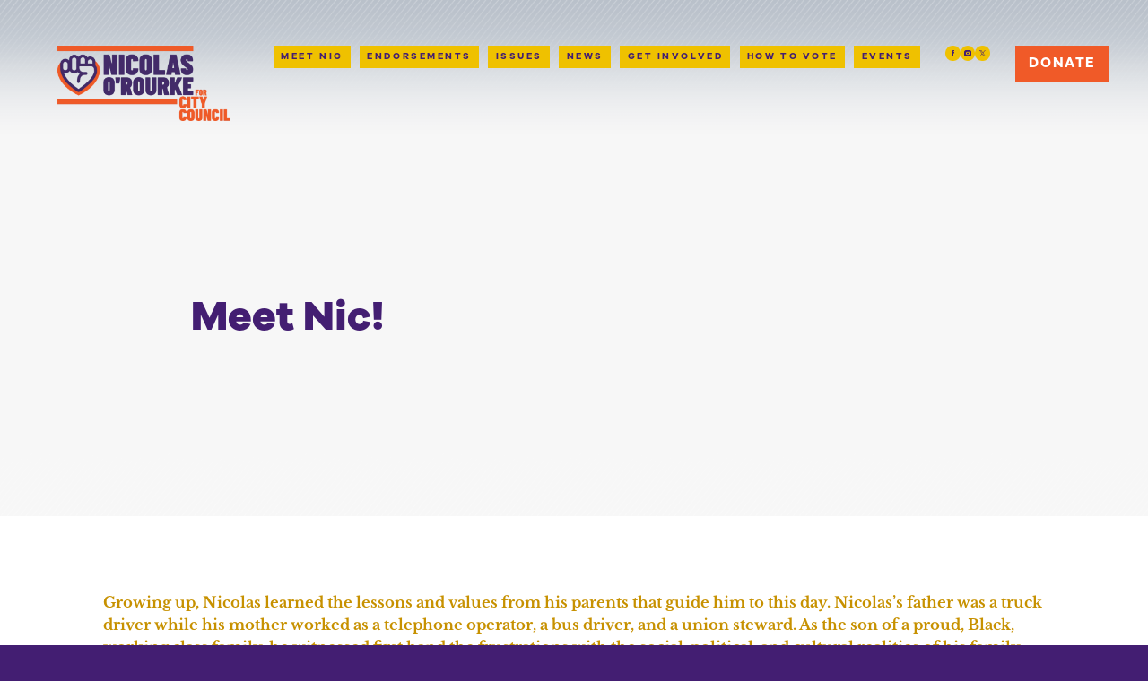

--- FILE ---
content_type: text/html; charset=utf-8
request_url: https://www.nicforphilly.com/about
body_size: 34259
content:
<!DOCTYPE html><html lang="en"><head><meta charSet="utf-8"/><meta name="viewport" content="minimum-scale=1, initial-scale=1, width=device-width"/><title>Meet Nic — Nic O&#x27;Rourke</title><meta name="description" content="Nicolas O&#x27;Rourke is running to represent working families in Philadelphia&#x27;s City Council. "/><link rel="icon" type="image/png" sizes="32x32" href="https://media.designedtorun.com/6a21f26c-4dda-4272-9a73-478a1cd0385d/NicolasORourke_Favicon---runcbt::10.928739161849705,cbl::208.7920204118497,cbw::275.9315841763006,cbh::275.9315841763006,d::1670357409894,o::https:--slash----slash--media.designedtorun.com--slash--6a21f26c-4dda-4272-9a73-478a1cd0385d--slash--1670357408595-NicolasORourke_Favicon-.pngrun--.png?auto=compress%2Cformat&amp;fit=fillmax&amp;w=32&amp;fm=png"/><link rel="icon" type="image/png" sizes="16x16" href="https://media.designedtorun.com/6a21f26c-4dda-4272-9a73-478a1cd0385d/NicolasORourke_Favicon---runcbt::10.928739161849705,cbl::208.7920204118497,cbw::275.9315841763006,cbh::275.9315841763006,d::1670357409894,o::https:--slash----slash--media.designedtorun.com--slash--6a21f26c-4dda-4272-9a73-478a1cd0385d--slash--1670357408595-NicolasORourke_Favicon-.pngrun--.png?auto=compress%2Cformat&amp;fit=fillmax&amp;w=16&amp;fm=png"/><link rel="shortcut icon" href="https://media.designedtorun.com/6a21f26c-4dda-4272-9a73-478a1cd0385d/NicolasORourke_Favicon---runcbt::10.928739161849705,cbl::208.7920204118497,cbw::275.9315841763006,cbh::275.9315841763006,d::1670357409894,o::https:--slash----slash--media.designedtorun.com--slash--6a21f26c-4dda-4272-9a73-478a1cd0385d--slash--1670357408595-NicolasORourke_Favicon-.pngrun--.png?auto=compress%2Cformat&amp;fit=fillmax&amp;w=48&amp;fm=png"/><link rel="icon" href="https://media.designedtorun.com/6a21f26c-4dda-4272-9a73-478a1cd0385d/NicolasORourke_Favicon---runcbt::10.928739161849705,cbl::208.7920204118497,cbw::275.9315841763006,cbh::275.9315841763006,d::1670357409894,o::https:--slash----slash--media.designedtorun.com--slash--6a21f26c-4dda-4272-9a73-478a1cd0385d--slash--1670357408595-NicolasORourke_Favicon-.pngrun--.png?auto=compress%2Cformat&amp;fit=fillmax&amp;w=48&amp;fm=png"/><link sizes="180x180" rel="apple-touch-icon" href="https://media.designedtorun.com/6a21f26c-4dda-4272-9a73-478a1cd0385d/NicolasORourke_Favicon---runcbt::10.928739161849705,cbl::208.7920204118497,cbw::275.9315841763006,cbh::275.9315841763006,d::1670357409894,o::https:--slash----slash--media.designedtorun.com--slash--6a21f26c-4dda-4272-9a73-478a1cd0385d--slash--1670357408595-NicolasORourke_Favicon-.pngrun--.png?auto=compress%2Cformat&amp;fit=fillmax&amp;w=180&amp;fm=png"/><meta property="og:title" content="Meet Nic — Nic O&#x27;Rourke"/><meta property="og:description" content="Nicolas O&#x27;Rourke is running to represent working families in Philadelphia&#x27;s City Council. "/><meta property="og:type" content="website"/><meta property="og:site_name" content="Nic O&#x27;Rourke"/><meta property="og:image" content="https://media.designedtorun.com/6a21f26c-4dda-4272-9a73-478a1cd0385d/IMG_6545---runcbt::36.483167795679236,cbl::126.52746246796045,cbw::449.94507506407905,cbh::236.22116440864153,d::1669669506245,o::https:--slash----slash--media.designedtorun.com--slash--6a21f26c-4dda-4272-9a73-478a1cd0385d--slash--1669669504525-IMG_6545-.jpegrun--.jpeg"/><meta name="twitter:card" content="summary_large_image"/><meta name="twitter:title" content="Meet Nic — Nic O&#x27;Rourke"/><meta name="twitter:description" content="Nicolas O&#x27;Rourke is running to represent working families in Philadelphia&#x27;s City Council. "/><meta name="twitter:image" content="https://media.designedtorun.com/6a21f26c-4dda-4272-9a73-478a1cd0385d/IMG_6545---runcbt::36.483167795679236,cbl::126.52746246796045,cbw::449.94507506407905,cbh::236.22116440864153,d::1669669506245,o::https:--slash----slash--media.designedtorun.com--slash--6a21f26c-4dda-4272-9a73-478a1cd0385d--slash--1669669504525-IMG_6545-.jpegrun--.jpeg"/><style type="text/css">
@font-face {
  font-family: 'Galano';
  font-style: normal;
  font-weight: 300;
  font-display: swap;
  src: url('https://fonts.designedtorun.com/galano/galano-300.woff2') format('woff2');
}

@font-face {
  font-family: 'Galano';
  font-style: normal;
  font-weight: 400;
  font-display: swap;
  src: url('https://fonts.designedtorun.com/galano/galano-400.woff2') format('woff2');
}

@font-face {
  font-family: 'Galano';
  font-style: normal;
  font-weight: 700;
  font-display: swap;
  src: url('https://fonts.designedtorun.com/galano/galano-700.woff2') format('woff2');
}

@font-face {
  font-family: 'Galano';
  font-style: normal;
  font-weight: 800;
  font-display: swap;
  src: url('https://fonts.designedtorun.com/galano/galano-800.woff2') format('woff2');
}

@font-face {
  font-family: 'Galano';
  font-style: normal;
  font-weight: 900;
  font-display: swap;
  src: url('https://fonts.designedtorun.com/galano/galano-800.woff2') format('woff2');
}

@font-face {
  font-family: 'Galano';
  font-style: italic;
  font-weight: 400;
  font-display: swap;
  src: url('https://fonts.designedtorun.com/galano/galano-italic-400.woff2') format('woff2');
}

@font-face {
  font-family: 'Galano';
  font-style: italic;
  font-weight: 700;
  font-display: swap;
  src: url('https://fonts.designedtorun.com/galano/galano-italic-700.woff2') format('woff2');
}

@font-face {
  font-family: 'Libre Baskerville';
  font-style: normal;
  font-weight: 400;
  font-display: swap;
  src: url('https://fonts.designedtorun.com/libre-baskerville/libre-baskerville-400.woff2') format('woff2');
}

@font-face {
  font-family: 'Libre Baskerville';
  font-style: normal;
  font-weight: 700;
  font-display: swap;
  src: url('https://fonts.designedtorun.com/libre-baskerville/libre-baskerville-700.woff2') format('woff2');
}

@font-face {
  font-family: 'Libre Baskerville';
  font-style: italic;
  font-weight: 400;
  font-display: swap;
  src: url('https://fonts.designedtorun.com/libre-baskerville/libre-baskerville-italic-400.woff2') format('woff2');
}

@font-face {
  font-family: 'Galano';
  font-style: normal;
  font-weight: 300;
  font-display: swap;
  src: url('https://fonts.designedtorun.com/galano/galano-300.woff2') format('woff2');
}

@font-face {
  font-family: 'Galano';
  font-style: normal;
  font-weight: 400;
  font-display: swap;
  src: url('https://fonts.designedtorun.com/galano/galano-400.woff2') format('woff2');
}

@font-face {
  font-family: 'Galano';
  font-style: normal;
  font-weight: 700;
  font-display: swap;
  src: url('https://fonts.designedtorun.com/galano/galano-700.woff2') format('woff2');
}

@font-face {
  font-family: 'Galano';
  font-style: normal;
  font-weight: 800;
  font-display: swap;
  src: url('https://fonts.designedtorun.com/galano/galano-800.woff2') format('woff2');
}

@font-face {
  font-family: 'Galano';
  font-style: normal;
  font-weight: 900;
  font-display: swap;
  src: url('https://fonts.designedtorun.com/galano/galano-800.woff2') format('woff2');
}

@font-face {
  font-family: 'Galano';
  font-style: italic;
  font-weight: 400;
  font-display: swap;
  src: url('https://fonts.designedtorun.com/galano/galano-italic-400.woff2') format('woff2');
}

@font-face {
  font-family: 'Galano';
  font-style: italic;
  font-weight: 700;
  font-display: swap;
  src: url('https://fonts.designedtorun.com/galano/galano-italic-700.woff2') format('woff2');
}

:root {
  --header-line-height-multiplier: 1;--body-line-height-multiplier: 1;--button-line-height-multiplier: 1;
}</style><style type="text/css">:root {--font-family-header: "Galano", system-ui;--font-family-body: "Libre Baskerville", system-ui;--font-family-button: "Galano", system-ui;}</style><style>:root { 
      --color-bg0: #FFFFFF;
      --color-bg0-text: #431e72;
      
      --color-bg0-headline-primary: #431e72;
      --color-bg0-headline-secondary: #d19900;
      
      --color-bg0-text-accent-primary: #c79100;
      --color-bg0-text-accent-secondary: #f05a28;
      
      --color-bg0-flourish-primary: #431e72;
      --color-bg0-flourish-secondary: #f05a28;
      
      --color-bg0-button-background: #f05a28;
      --color-bg0-button-background-hover: #431e72;
      --color-bg0-button-text: #ffffff;
      --color-bg0-button-text-hover: #ffffff;
      --color-bg0-button-solid-accent: #431e72;
      --color-bg0-button-solid-accent-hover: #efc100;
      --color-bg0-button-underline-accent: #c79100;
      --color-bg0-button-underline-accent-hover: #c79100;

      --color-bg0-form-field-background: #431e72;
      --color-bg0-form-field-text: #ffffff;
      --color-bg0-form-field-background-active: #f05a28;
      --color-bg0-form-field-text-active: #ffffff;
        
          --color-bg0-bg0-border-single: #f05a28;
          --color-bg0-bg0-border-single-text: #ffffff;
          --color-bg0-bg0-border-primary: #f05a28;
          --color-bg0-bg0-border-primary-text: #ffffff;
          --color-bg0-bg0-border-secondary: #f05a28;
          --color-bg0-bg0-border-secondary-text: #ffffff;
          
          --color-bg0-bg1-border-single: #431e72;
          --color-bg0-bg1-border-single-text: #ffffff;
          --color-bg0-bg1-border-primary: #f05a28;
          --color-bg0-bg1-border-primary-text: #ffffff;
          --color-bg0-bg1-border-secondary: #431e72;
          --color-bg0-bg1-border-secondary-text: #ffffff;
          
          --color-bg0-bg2-border-single: #431e72;
          --color-bg0-bg2-border-single-text: #ffffff;
          --color-bg0-bg2-border-primary: #431e72;
          --color-bg0-bg2-border-primary-text: #ffffff;
          --color-bg0-bg2-border-secondary: #431e72;
          --color-bg0-bg2-border-secondary-text: #ffffff;
          
          --color-bg0-bg3-border-single: #431e72;
          --color-bg0-bg3-border-single-text: #ffffff;
          --color-bg0-bg3-border-primary: #431e72;
          --color-bg0-bg3-border-primary-text: #ffffff;
          --color-bg0-bg3-border-secondary: #431e72;
          --color-bg0-bg3-border-secondary-text: #ffffff;
          
          --color-bg0-bg4-border-single: #efc100;
          --color-bg0-bg4-border-single-text: #431e72;
          --color-bg0-bg4-border-primary: #efc100;
          --color-bg0-bg4-border-primary-text: #431e72;
          --color-bg0-bg4-border-secondary: #f05a28;
          --color-bg0-bg4-border-secondary-text: #ffffff;
          
    
      
      --color-bg1: #f7f7f7;
      --color-bg1-text: #431e72;
      
      --color-bg1-headline-primary: #431e72;
      --color-bg1-headline-secondary: #c79100;
      
      --color-bg1-text-accent-primary: #c28d00;
      --color-bg1-text-accent-secondary: #f05a28;
      
      --color-bg1-flourish-primary: #431e72;
      --color-bg1-flourish-secondary: #f05a28;
      
      --color-bg1-button-background: #f05a28;
      --color-bg1-button-background-hover: #431e72;
      --color-bg1-button-text: #ffffff;
      --color-bg1-button-text-hover: #ffffff;
      --color-bg1-button-solid-accent: #431e72;
      --color-bg1-button-solid-accent-hover: #efc100;
      --color-bg1-button-underline-accent: #c28d00;
      --color-bg1-button-underline-accent-hover: #c28d00;

      --color-bg1-form-field-background: #431e72;
      --color-bg1-form-field-text: #ffffff;
      --color-bg1-form-field-background-active: #f05a28;
      --color-bg1-form-field-text-active: #ffffff;
        
          --color-bg1-bg0-border-single: #431e72;
          --color-bg1-bg0-border-single-text: #ffffff;
          --color-bg1-bg0-border-primary: #f05a28;
          --color-bg1-bg0-border-primary-text: #ffffff;
          --color-bg1-bg0-border-secondary: #431e72;
          --color-bg1-bg0-border-secondary-text: #ffffff;
          
          --color-bg1-bg1-border-single: #f05a28;
          --color-bg1-bg1-border-single-text: #ffffff;
          --color-bg1-bg1-border-primary: #f05a28;
          --color-bg1-bg1-border-primary-text: #ffffff;
          --color-bg1-bg1-border-secondary: #f05a28;
          --color-bg1-bg1-border-secondary-text: #ffffff;
          
          --color-bg1-bg2-border-single: #431e72;
          --color-bg1-bg2-border-single-text: #ffffff;
          --color-bg1-bg2-border-primary: #431e72;
          --color-bg1-bg2-border-primary-text: #ffffff;
          --color-bg1-bg2-border-secondary: #431e72;
          --color-bg1-bg2-border-secondary-text: #ffffff;
          
          --color-bg1-bg3-border-single: #431e72;
          --color-bg1-bg3-border-single-text: #ffffff;
          --color-bg1-bg3-border-primary: #431e72;
          --color-bg1-bg3-border-primary-text: #ffffff;
          --color-bg1-bg3-border-secondary: #431e72;
          --color-bg1-bg3-border-secondary-text: #ffffff;
          
          --color-bg1-bg4-border-single: #efc100;
          --color-bg1-bg4-border-single-text: #431e72;
          --color-bg1-bg4-border-primary: #efc100;
          --color-bg1-bg4-border-primary-text: #431e72;
          --color-bg1-bg4-border-secondary: #f05a28;
          --color-bg1-bg4-border-secondary-text: #ffffff;
          
    
      
      --color-bg2: #efc100;
      --color-bg2-text: #431e72;
      
      --color-bg2-headline-primary: #431e72;
      --color-bg2-headline-secondary: #9f7100;
      
      --color-bg2-text-accent-primary: #956900;
      --color-bg2-text-accent-secondary: #431e72;
      
      --color-bg2-flourish-primary: #431e72;
      --color-bg2-flourish-secondary: #f05a28;
      
      --color-bg2-button-background: #431e72;
      --color-bg2-button-background-hover: #f05a28;
      --color-bg2-button-text: #ffffff;
      --color-bg2-button-text-hover: #ffffff;
      --color-bg2-button-solid-accent: #efc100;
      --color-bg2-button-solid-accent-hover: #431e72;
      --color-bg2-button-underline-accent: #956900;
      --color-bg2-button-underline-accent-hover: #956900;

      --color-bg2-form-field-background: #f05a28;
      --color-bg2-form-field-text: #ffffff;
      --color-bg2-form-field-background-active: #431e72;
      --color-bg2-form-field-text-active: #ffffff;
        
          --color-bg2-bg0-border-single: #431e72;
          --color-bg2-bg0-border-single-text: #ffffff;
          --color-bg2-bg0-border-primary: #f05a28;
          --color-bg2-bg0-border-primary-text: #ffffff;
          --color-bg2-bg0-border-secondary: #431e72;
          --color-bg2-bg0-border-secondary-text: #ffffff;
          
          --color-bg2-bg1-border-single: #431e72;
          --color-bg2-bg1-border-single-text: #ffffff;
          --color-bg2-bg1-border-primary: #f05a28;
          --color-bg2-bg1-border-primary-text: #ffffff;
          --color-bg2-bg1-border-secondary: #431e72;
          --color-bg2-bg1-border-secondary-text: #ffffff;
          
          --color-bg2-bg2-border-single: #431e72;
          --color-bg2-bg2-border-single-text: #ffffff;
          --color-bg2-bg2-border-primary: #431e72;
          --color-bg2-bg2-border-primary-text: #ffffff;
          --color-bg2-bg2-border-secondary: #431e72;
          --color-bg2-bg2-border-secondary-text: #ffffff;
          
          --color-bg2-bg3-border-single: #FFFFFF;
          --color-bg2-bg3-border-single-text: #431e72;
          --color-bg2-bg3-border-primary: #FFFFFF;
          --color-bg2-bg3-border-primary-text: #431e72;
          --color-bg2-bg3-border-secondary: #431e72;
          --color-bg2-bg3-border-secondary-text: #ffffff;
          
          --color-bg2-bg4-border-single: #FFFFFF;
          --color-bg2-bg4-border-single-text: #431e72;
          --color-bg2-bg4-border-primary: #f7f7f7;
          --color-bg2-bg4-border-primary-text: #431e72;
          --color-bg2-bg4-border-secondary: #f05a28;
          --color-bg2-bg4-border-secondary-text: #ffffff;
          
    
      
      --color-bg3: #f05a28;
      --color-bg3-text: #ffffff;
      
      --color-bg3-headline-primary: #ffffff;
      --color-bg3-headline-secondary: #431e72;
      
      --color-bg3-text-accent-primary: #ffffff;
      --color-bg3-text-accent-secondary: #ffffff;
      
      --color-bg3-flourish-primary: #ffffff;
      --color-bg3-flourish-secondary: #431e72;
      
      --color-bg3-button-background: #431e72;
      --color-bg3-button-background-hover: #FFFFFF;
      --color-bg3-button-text: #ffffff;
      --color-bg3-button-text-hover: #431e72;
      --color-bg3-button-solid-accent: #efc100;
      --color-bg3-button-solid-accent-hover: #c79100;
      --color-bg3-button-underline-accent: #431e72;
      --color-bg3-button-underline-accent-hover: #431e72;

      --color-bg3-form-field-background: #f7f7f7;
      --color-bg3-form-field-text: #431e72;
      --color-bg3-form-field-background-active: #431e72;
      --color-bg3-form-field-text-active: #ffffff;
        
          --color-bg3-bg0-border-single: #431e72;
          --color-bg3-bg0-border-single-text: #ffffff;
          --color-bg3-bg0-border-primary: #efc100;
          --color-bg3-bg0-border-primary-text: #431e72;
          --color-bg3-bg0-border-secondary: #431e72;
          --color-bg3-bg0-border-secondary-text: #ffffff;
          
          --color-bg3-bg1-border-single: #431e72;
          --color-bg3-bg1-border-single-text: #ffffff;
          --color-bg3-bg1-border-primary: #efc100;
          --color-bg3-bg1-border-primary-text: #431e72;
          --color-bg3-bg1-border-secondary: #431e72;
          --color-bg3-bg1-border-secondary-text: #ffffff;
          
          --color-bg3-bg2-border-single: #FFFFFF;
          --color-bg3-bg2-border-single-text: #431e72;
          --color-bg3-bg2-border-primary: #FFFFFF;
          --color-bg3-bg2-border-primary-text: #431e72;
          --color-bg3-bg2-border-secondary: #431e72;
          --color-bg3-bg2-border-secondary-text: #ffffff;
          
          --color-bg3-bg3-border-single: #431e72;
          --color-bg3-bg3-border-single-text: #ffffff;
          --color-bg3-bg3-border-primary: #431e72;
          --color-bg3-bg3-border-primary-text: #ffffff;
          --color-bg3-bg3-border-secondary: #431e72;
          --color-bg3-bg3-border-secondary-text: #ffffff;
          
          --color-bg3-bg4-border-single: #FFFFFF;
          --color-bg3-bg4-border-single-text: #431e72;
          --color-bg3-bg4-border-primary: #f7f7f7;
          --color-bg3-bg4-border-primary-text: #431e72;
          --color-bg3-bg4-border-secondary: #efc100;
          --color-bg3-bg4-border-secondary-text: #431e72;
          
    
      
      --color-bg4: #431e72;
      --color-bg4-text: #ffffff;
      
      --color-bg4-headline-primary: #ffffff;
      --color-bg4-headline-secondary: #efc100;
      
      --color-bg4-text-accent-primary: #efc100;
      --color-bg4-text-accent-secondary: #f05a28;
      
      --color-bg4-flourish-primary: #ffffff;
      --color-bg4-flourish-secondary: #f05a28;
      
      --color-bg4-button-background: #f05a28;
      --color-bg4-button-background-hover: #efc100;
      --color-bg4-button-text: #ffffff;
      --color-bg4-button-text-hover: #431e72;
      --color-bg4-button-solid-accent: #431e72;
      --color-bg4-button-solid-accent-hover: #956900;
      --color-bg4-button-underline-accent: #efc100;
      --color-bg4-button-underline-accent-hover: #efc100;

      --color-bg4-form-field-background: #efc100;
      --color-bg4-form-field-text: #431e72;
      --color-bg4-form-field-background-active: #f05a28;
      --color-bg4-form-field-text-active: #ffffff;
        
          --color-bg4-bg0-border-single: #efc100;
          --color-bg4-bg0-border-single-text: #431e72;
          --color-bg4-bg0-border-primary: #efc100;
          --color-bg4-bg0-border-primary-text: #431e72;
          --color-bg4-bg0-border-secondary: #f05a28;
          --color-bg4-bg0-border-secondary-text: #ffffff;
          
          --color-bg4-bg1-border-single: #efc100;
          --color-bg4-bg1-border-single-text: #431e72;
          --color-bg4-bg1-border-primary: #efc100;
          --color-bg4-bg1-border-primary-text: #431e72;
          --color-bg4-bg1-border-secondary: #f05a28;
          --color-bg4-bg1-border-secondary-text: #ffffff;
          
          --color-bg4-bg2-border-single: #FFFFFF;
          --color-bg4-bg2-border-single-text: #431e72;
          --color-bg4-bg2-border-primary: #FFFFFF;
          --color-bg4-bg2-border-primary-text: #431e72;
          --color-bg4-bg2-border-secondary: #f05a28;
          --color-bg4-bg2-border-secondary-text: #ffffff;
          
          --color-bg4-bg3-border-single: #FFFFFF;
          --color-bg4-bg3-border-single-text: #431e72;
          --color-bg4-bg3-border-primary: #FFFFFF;
          --color-bg4-bg3-border-primary-text: #431e72;
          --color-bg4-bg3-border-secondary: #efc100;
          --color-bg4-bg3-border-secondary-text: #431e72;
          
          --color-bg4-bg4-border-single: #f05a28;
          --color-bg4-bg4-border-single-text: #ffffff;
          --color-bg4-bg4-border-primary: #f05a28;
          --color-bg4-bg4-border-primary-text: #ffffff;
          --color-bg4-bg4-border-secondary: #f05a28;
          --color-bg4-bg4-border-secondary-text: #ffffff;
          
    
       }</style><meta name="next-head-count" content="21"/><style data-emotion="css "></style><link rel="preload" href="/_next/static/css/177ffce64741bcb3.css" as="style"/><link rel="stylesheet" href="/_next/static/css/177ffce64741bcb3.css" data-n-g=""/><link rel="preload" href="/_next/static/css/e3fd107db2afd254.css" as="style"/><link rel="stylesheet" href="/_next/static/css/e3fd107db2afd254.css" data-n-p=""/><link rel="preload" href="/_next/static/css/2ae3d0633ddf1680.css" as="style"/><link rel="stylesheet" href="/_next/static/css/2ae3d0633ddf1680.css" data-n-p=""/><noscript data-n-css=""></noscript><script defer="" nomodule="" src="/_next/static/chunks/polyfills-42372ed130431b0a.js"></script><script src="/_next/static/chunks/webpack-1dfc769e1435547b.js" defer=""></script><script src="/_next/static/chunks/framework-ea3a940b47da4dd7.js" defer=""></script><script src="/_next/static/chunks/main-141b167181936a4e.js" defer=""></script><script src="/_next/static/chunks/pages/_app-f3437c3ca4352106.js" defer=""></script><script src="/_next/static/chunks/b155a556-1d2000d5d403027c.js" defer=""></script><script src="/_next/static/chunks/dc6b4894-4a5789049dab2bb6.js" defer=""></script><script src="/_next/static/chunks/bdd69cf0-3915e3afa3f76f36.js" defer=""></script><script src="/_next/static/chunks/b779bb5e-e1187ac3ddecaebf.js" defer=""></script><script src="/_next/static/chunks/c96b4d7e-081f2b54df9c963f.js" defer=""></script><script src="/_next/static/chunks/e1533f8b-f8ca7ed8df11a944.js" defer=""></script><script src="/_next/static/chunks/404-37cb711ebe60f392.js" defer=""></script><script src="/_next/static/chunks/637-7d6c951946ab41da.js" defer=""></script><script src="/_next/static/chunks/pages/_sites/%5Bdomain%5D/%5B%5B...slug%5D%5D-848efd4baa80de77.js" defer=""></script><script src="/_next/static/YZz_YUGh-ooKEojckiyzw/_buildManifest.js" defer=""></script><script src="/_next/static/YZz_YUGh-ooKEojckiyzw/_ssgManifest.js" defer=""></script></head><body><div id="__next"><style data-emotion="css-global 36puia">:root{--color-common-black:#000;--color-common-white:#fff;--color-primary-main:#1976d2;--color-primary-light:#42a5f5;--color-primary-dark:#1565c0;--color-primary-contrastText:#fff;--color-secondary-main:#9c27b0;--color-secondary-light:#ba68c8;--color-secondary-dark:#7b1fa2;--color-secondary-contrastText:#fff;--color-error-main:#d32f2f;--color-error-light:#ef5350;--color-error-dark:#c62828;--color-error-contrastText:#fff;--color-warning-main:#ed6c02;--color-warning-light:#ff9800;--color-warning-dark:#e65100;--color-warning-contrastText:#fff;--color-info-main:#0288d1;--color-info-light:#03a9f4;--color-info-dark:#01579b;--color-info-contrastText:#fff;--color-success-main:#2e7d32;--color-success-light:#4caf50;--color-success-dark:#1b5e20;--color-success-contrastText:#fff;--color-grey-50:#fafafa;--color-grey-100:#f5f5f5;--color-grey-200:#eeeeee;--color-grey-300:#e0e0e0;--color-grey-400:#bdbdbd;--color-grey-500:#9e9e9e;--color-grey-600:#757575;--color-grey-700:#616161;--color-grey-800:#424242;--color-grey-900:#212121;--color-grey-A100:#f5f5f5;--color-grey-A200:#eeeeee;--color-grey-A400:#bdbdbd;--color-grey-A700:#616161;--color-text-primary:rgba(0, 0, 0, 0.87);--color-text-secondary:rgba(0, 0, 0, 0.6);--color-text-disabled:rgba(0, 0, 0, 0.38);--color-background-paper:#fff;--color-background-default:#fff;--color-action-active:rgba(0, 0, 0, 0.54);--color-action-hover:rgba(0, 0, 0, 0.04);--color-action-hoverOpacity:0.04;--color-action-selected:rgba(0, 0, 0, 0.08);--color-action-selectedOpacity:0.08;--color-action-disabled:rgba(0, 0, 0, 0.26);--color-action-disabledBackground:rgba(0, 0, 0, 0.12);--color-action-disabledOpacity:0.38;--color-action-focus:rgba(0, 0, 0, 0.12);--color-action-focusOpacity:0.12;--color-action-activatedOpacity:0.12;--space-xxs:4px;--space-xs:8px;--space-sm:16px;--space-md:24px;--space-lg:64px;--space-xl:128px;--font-size-xxs:0.75rem;--font-size-xs:0.8rem;--font-size-sm:0.875rem;--font-size-body:1rem;--font-size-base:1rem;--font-size-md:0.95rem;--font-size-lg:1.125rem;--font-size-xl:1.35rem;--font-weight-regular:400;--font-weight-medium:500;--font-weight-mediumbold:600;--font-weight-bold:700;--font-weight-extrabold:800;--font-weight-black:900;--line-height-xs:1.5;--line-height-sm:1.5;--line-height-base:1.5;--line-height-md:1.25;--line-height-lg:1.25;--line-height-xl:1;}.color-bg0{--color-bg:var(--color-bg0);--color-text:var(--color-bg0-text);--color-headline-primary:var(--color-bg0-headline-primary);--color-headline-secondary:var(--color-bg0-headline-secondary);--color-text-accent-primary:var(--color-bg0-text-accent-primary);--color-text-accent-secondary:var(--color-bg0-text-accent-secondary);--color-flourish-primary:var(--color-bg0-flourish-primary);--color-flourish-secondary:var(--color-bg0-flourish-secondary);--color-button-background:var(--color-bg0-button-background);--color-button-background-hover:var(--color-bg0-button-background-hover);--color-button-text:var(--color-bg0-button-text);--color-button-text-hover:var(--color-bg0-button-text-hover);--color-button-solid-accent:var(--color-bg0-button-solid-accent);--color-button-solid-accent-hover:var(--color-bg0-button-solid-accent-hover);--color-button-underline-accent:var(--color-bg0-button-underline-accent);--color-button-underline-accent-hover:var(--color-bg0-button-underline-accent-hover);--color-form-field-background:var(--color-bg0-form-field-background);--color-form-field-text:var(--color-bg0-form-field-text);--color-form-field-background-active:var(--color-bg0-form-field-background-active);--color-form-field-text-active:var(--color-bg0-form-field-text-active);--color-bg0-border-single:var(--color-bg0-bg0-border-single);--color-bg0-border-single-text:var(--color-bg0-bg0-border-single-text);--color-bg0-border-primary:var(--color-bg0-bg0-border-primary);--color-bg0-border-primary-text:var(--color-bg0-bg0-border-primary-text);--color-bg0-border-secondary:var(--color-bg0-bg0-border-secondary);--color-bg0-border-secondary-text:var(--color-bg0-bg0-border-secondary-text);--color-bg1-border-single:var(--color-bg0-bg1-border-single);--color-bg1-border-single-text:var(--color-bg0-bg1-border-single-text);--color-bg1-border-primary:var(--color-bg0-bg1-border-primary);--color-bg1-border-primary-text:var(--color-bg0-bg1-border-primary-text);--color-bg1-border-secondary:var(--color-bg0-bg1-border-secondary);--color-bg1-border-secondary-text:var(--color-bg0-bg1-border-secondary-text);--color-bg2-border-single:var(--color-bg0-bg2-border-single);--color-bg2-border-single-text:var(--color-bg0-bg2-border-single-text);--color-bg2-border-primary:var(--color-bg0-bg2-border-primary);--color-bg2-border-primary-text:var(--color-bg0-bg2-border-primary-text);--color-bg2-border-secondary:var(--color-bg0-bg2-border-secondary);--color-bg2-border-secondary-text:var(--color-bg0-bg2-border-secondary-text);--color-bg3-border-single:var(--color-bg0-bg3-border-single);--color-bg3-border-single-text:var(--color-bg0-bg3-border-single-text);--color-bg3-border-primary:var(--color-bg0-bg3-border-primary);--color-bg3-border-primary-text:var(--color-bg0-bg3-border-primary-text);--color-bg3-border-secondary:var(--color-bg0-bg3-border-secondary);--color-bg3-border-secondary-text:var(--color-bg0-bg3-border-secondary-text);--color-bg4-border-single:var(--color-bg0-bg4-border-single);--color-bg4-border-single-text:var(--color-bg0-bg4-border-single-text);--color-bg4-border-primary:var(--color-bg0-bg4-border-primary);--color-bg4-border-primary-text:var(--color-bg0-bg4-border-primary-text);--color-bg4-border-secondary:var(--color-bg0-bg4-border-secondary);--color-bg4-border-secondary-text:var(--color-bg0-bg4-border-secondary-text);}.color-bg1{--color-bg:var(--color-bg1);--color-text:var(--color-bg1-text);--color-headline-primary:var(--color-bg1-headline-primary);--color-headline-secondary:var(--color-bg1-headline-secondary);--color-text-accent-primary:var(--color-bg1-text-accent-primary);--color-text-accent-secondary:var(--color-bg1-text-accent-secondary);--color-flourish-primary:var(--color-bg1-flourish-primary);--color-flourish-secondary:var(--color-bg1-flourish-secondary);--color-button-background:var(--color-bg1-button-background);--color-button-background-hover:var(--color-bg1-button-background-hover);--color-button-text:var(--color-bg1-button-text);--color-button-text-hover:var(--color-bg1-button-text-hover);--color-button-solid-accent:var(--color-bg1-button-solid-accent);--color-button-solid-accent-hover:var(--color-bg1-button-solid-accent-hover);--color-button-underline-accent:var(--color-bg1-button-underline-accent);--color-button-underline-accent-hover:var(--color-bg1-button-underline-accent-hover);--color-form-field-background:var(--color-bg1-form-field-background);--color-form-field-text:var(--color-bg1-form-field-text);--color-form-field-background-active:var(--color-bg1-form-field-background-active);--color-form-field-text-active:var(--color-bg1-form-field-text-active);--color-bg0-border-single:var(--color-bg1-bg0-border-single);--color-bg0-border-single-text:var(--color-bg1-bg0-border-single-text);--color-bg0-border-primary:var(--color-bg1-bg0-border-primary);--color-bg0-border-primary-text:var(--color-bg1-bg0-border-primary-text);--color-bg0-border-secondary:var(--color-bg1-bg0-border-secondary);--color-bg0-border-secondary-text:var(--color-bg1-bg0-border-secondary-text);--color-bg1-border-single:var(--color-bg1-bg1-border-single);--color-bg1-border-single-text:var(--color-bg1-bg1-border-single-text);--color-bg1-border-primary:var(--color-bg1-bg1-border-primary);--color-bg1-border-primary-text:var(--color-bg1-bg1-border-primary-text);--color-bg1-border-secondary:var(--color-bg1-bg1-border-secondary);--color-bg1-border-secondary-text:var(--color-bg1-bg1-border-secondary-text);--color-bg2-border-single:var(--color-bg1-bg2-border-single);--color-bg2-border-single-text:var(--color-bg1-bg2-border-single-text);--color-bg2-border-primary:var(--color-bg1-bg2-border-primary);--color-bg2-border-primary-text:var(--color-bg1-bg2-border-primary-text);--color-bg2-border-secondary:var(--color-bg1-bg2-border-secondary);--color-bg2-border-secondary-text:var(--color-bg1-bg2-border-secondary-text);--color-bg3-border-single:var(--color-bg1-bg3-border-single);--color-bg3-border-single-text:var(--color-bg1-bg3-border-single-text);--color-bg3-border-primary:var(--color-bg1-bg3-border-primary);--color-bg3-border-primary-text:var(--color-bg1-bg3-border-primary-text);--color-bg3-border-secondary:var(--color-bg1-bg3-border-secondary);--color-bg3-border-secondary-text:var(--color-bg1-bg3-border-secondary-text);--color-bg4-border-single:var(--color-bg1-bg4-border-single);--color-bg4-border-single-text:var(--color-bg1-bg4-border-single-text);--color-bg4-border-primary:var(--color-bg1-bg4-border-primary);--color-bg4-border-primary-text:var(--color-bg1-bg4-border-primary-text);--color-bg4-border-secondary:var(--color-bg1-bg4-border-secondary);--color-bg4-border-secondary-text:var(--color-bg1-bg4-border-secondary-text);}.color-bg2{--color-bg:var(--color-bg2);--color-text:var(--color-bg2-text);--color-headline-primary:var(--color-bg2-headline-primary);--color-headline-secondary:var(--color-bg2-headline-secondary);--color-text-accent-primary:var(--color-bg2-text-accent-primary);--color-text-accent-secondary:var(--color-bg2-text-accent-secondary);--color-flourish-primary:var(--color-bg2-flourish-primary);--color-flourish-secondary:var(--color-bg2-flourish-secondary);--color-button-background:var(--color-bg2-button-background);--color-button-background-hover:var(--color-bg2-button-background-hover);--color-button-text:var(--color-bg2-button-text);--color-button-text-hover:var(--color-bg2-button-text-hover);--color-button-solid-accent:var(--color-bg2-button-solid-accent);--color-button-solid-accent-hover:var(--color-bg2-button-solid-accent-hover);--color-button-underline-accent:var(--color-bg2-button-underline-accent);--color-button-underline-accent-hover:var(--color-bg2-button-underline-accent-hover);--color-form-field-background:var(--color-bg2-form-field-background);--color-form-field-text:var(--color-bg2-form-field-text);--color-form-field-background-active:var(--color-bg2-form-field-background-active);--color-form-field-text-active:var(--color-bg2-form-field-text-active);--color-bg0-border-single:var(--color-bg2-bg0-border-single);--color-bg0-border-single-text:var(--color-bg2-bg0-border-single-text);--color-bg0-border-primary:var(--color-bg2-bg0-border-primary);--color-bg0-border-primary-text:var(--color-bg2-bg0-border-primary-text);--color-bg0-border-secondary:var(--color-bg2-bg0-border-secondary);--color-bg0-border-secondary-text:var(--color-bg2-bg0-border-secondary-text);--color-bg1-border-single:var(--color-bg2-bg1-border-single);--color-bg1-border-single-text:var(--color-bg2-bg1-border-single-text);--color-bg1-border-primary:var(--color-bg2-bg1-border-primary);--color-bg1-border-primary-text:var(--color-bg2-bg1-border-primary-text);--color-bg1-border-secondary:var(--color-bg2-bg1-border-secondary);--color-bg1-border-secondary-text:var(--color-bg2-bg1-border-secondary-text);--color-bg2-border-single:var(--color-bg2-bg2-border-single);--color-bg2-border-single-text:var(--color-bg2-bg2-border-single-text);--color-bg2-border-primary:var(--color-bg2-bg2-border-primary);--color-bg2-border-primary-text:var(--color-bg2-bg2-border-primary-text);--color-bg2-border-secondary:var(--color-bg2-bg2-border-secondary);--color-bg2-border-secondary-text:var(--color-bg2-bg2-border-secondary-text);--color-bg3-border-single:var(--color-bg2-bg3-border-single);--color-bg3-border-single-text:var(--color-bg2-bg3-border-single-text);--color-bg3-border-primary:var(--color-bg2-bg3-border-primary);--color-bg3-border-primary-text:var(--color-bg2-bg3-border-primary-text);--color-bg3-border-secondary:var(--color-bg2-bg3-border-secondary);--color-bg3-border-secondary-text:var(--color-bg2-bg3-border-secondary-text);--color-bg4-border-single:var(--color-bg2-bg4-border-single);--color-bg4-border-single-text:var(--color-bg2-bg4-border-single-text);--color-bg4-border-primary:var(--color-bg2-bg4-border-primary);--color-bg4-border-primary-text:var(--color-bg2-bg4-border-primary-text);--color-bg4-border-secondary:var(--color-bg2-bg4-border-secondary);--color-bg4-border-secondary-text:var(--color-bg2-bg4-border-secondary-text);}.color-bg3{--color-bg:var(--color-bg3);--color-text:var(--color-bg3-text);--color-headline-primary:var(--color-bg3-headline-primary);--color-headline-secondary:var(--color-bg3-headline-secondary);--color-text-accent-primary:var(--color-bg3-text-accent-primary);--color-text-accent-secondary:var(--color-bg3-text-accent-secondary);--color-flourish-primary:var(--color-bg3-flourish-primary);--color-flourish-secondary:var(--color-bg3-flourish-secondary);--color-button-background:var(--color-bg3-button-background);--color-button-background-hover:var(--color-bg3-button-background-hover);--color-button-text:var(--color-bg3-button-text);--color-button-text-hover:var(--color-bg3-button-text-hover);--color-button-solid-accent:var(--color-bg3-button-solid-accent);--color-button-solid-accent-hover:var(--color-bg3-button-solid-accent-hover);--color-button-underline-accent:var(--color-bg3-button-underline-accent);--color-button-underline-accent-hover:var(--color-bg3-button-underline-accent-hover);--color-form-field-background:var(--color-bg3-form-field-background);--color-form-field-text:var(--color-bg3-form-field-text);--color-form-field-background-active:var(--color-bg3-form-field-background-active);--color-form-field-text-active:var(--color-bg3-form-field-text-active);--color-bg0-border-single:var(--color-bg3-bg0-border-single);--color-bg0-border-single-text:var(--color-bg3-bg0-border-single-text);--color-bg0-border-primary:var(--color-bg3-bg0-border-primary);--color-bg0-border-primary-text:var(--color-bg3-bg0-border-primary-text);--color-bg0-border-secondary:var(--color-bg3-bg0-border-secondary);--color-bg0-border-secondary-text:var(--color-bg3-bg0-border-secondary-text);--color-bg1-border-single:var(--color-bg3-bg1-border-single);--color-bg1-border-single-text:var(--color-bg3-bg1-border-single-text);--color-bg1-border-primary:var(--color-bg3-bg1-border-primary);--color-bg1-border-primary-text:var(--color-bg3-bg1-border-primary-text);--color-bg1-border-secondary:var(--color-bg3-bg1-border-secondary);--color-bg1-border-secondary-text:var(--color-bg3-bg1-border-secondary-text);--color-bg2-border-single:var(--color-bg3-bg2-border-single);--color-bg2-border-single-text:var(--color-bg3-bg2-border-single-text);--color-bg2-border-primary:var(--color-bg3-bg2-border-primary);--color-bg2-border-primary-text:var(--color-bg3-bg2-border-primary-text);--color-bg2-border-secondary:var(--color-bg3-bg2-border-secondary);--color-bg2-border-secondary-text:var(--color-bg3-bg2-border-secondary-text);--color-bg3-border-single:var(--color-bg3-bg3-border-single);--color-bg3-border-single-text:var(--color-bg3-bg3-border-single-text);--color-bg3-border-primary:var(--color-bg3-bg3-border-primary);--color-bg3-border-primary-text:var(--color-bg3-bg3-border-primary-text);--color-bg3-border-secondary:var(--color-bg3-bg3-border-secondary);--color-bg3-border-secondary-text:var(--color-bg3-bg3-border-secondary-text);--color-bg4-border-single:var(--color-bg3-bg4-border-single);--color-bg4-border-single-text:var(--color-bg3-bg4-border-single-text);--color-bg4-border-primary:var(--color-bg3-bg4-border-primary);--color-bg4-border-primary-text:var(--color-bg3-bg4-border-primary-text);--color-bg4-border-secondary:var(--color-bg3-bg4-border-secondary);--color-bg4-border-secondary-text:var(--color-bg3-bg4-border-secondary-text);}.color-bg4{--color-bg:var(--color-bg4);--color-text:var(--color-bg4-text);--color-headline-primary:var(--color-bg4-headline-primary);--color-headline-secondary:var(--color-bg4-headline-secondary);--color-text-accent-primary:var(--color-bg4-text-accent-primary);--color-text-accent-secondary:var(--color-bg4-text-accent-secondary);--color-flourish-primary:var(--color-bg4-flourish-primary);--color-flourish-secondary:var(--color-bg4-flourish-secondary);--color-button-background:var(--color-bg4-button-background);--color-button-background-hover:var(--color-bg4-button-background-hover);--color-button-text:var(--color-bg4-button-text);--color-button-text-hover:var(--color-bg4-button-text-hover);--color-button-solid-accent:var(--color-bg4-button-solid-accent);--color-button-solid-accent-hover:var(--color-bg4-button-solid-accent-hover);--color-button-underline-accent:var(--color-bg4-button-underline-accent);--color-button-underline-accent-hover:var(--color-bg4-button-underline-accent-hover);--color-form-field-background:var(--color-bg4-form-field-background);--color-form-field-text:var(--color-bg4-form-field-text);--color-form-field-background-active:var(--color-bg4-form-field-background-active);--color-form-field-text-active:var(--color-bg4-form-field-text-active);--color-bg0-border-single:var(--color-bg4-bg0-border-single);--color-bg0-border-single-text:var(--color-bg4-bg0-border-single-text);--color-bg0-border-primary:var(--color-bg4-bg0-border-primary);--color-bg0-border-primary-text:var(--color-bg4-bg0-border-primary-text);--color-bg0-border-secondary:var(--color-bg4-bg0-border-secondary);--color-bg0-border-secondary-text:var(--color-bg4-bg0-border-secondary-text);--color-bg1-border-single:var(--color-bg4-bg1-border-single);--color-bg1-border-single-text:var(--color-bg4-bg1-border-single-text);--color-bg1-border-primary:var(--color-bg4-bg1-border-primary);--color-bg1-border-primary-text:var(--color-bg4-bg1-border-primary-text);--color-bg1-border-secondary:var(--color-bg4-bg1-border-secondary);--color-bg1-border-secondary-text:var(--color-bg4-bg1-border-secondary-text);--color-bg2-border-single:var(--color-bg4-bg2-border-single);--color-bg2-border-single-text:var(--color-bg4-bg2-border-single-text);--color-bg2-border-primary:var(--color-bg4-bg2-border-primary);--color-bg2-border-primary-text:var(--color-bg4-bg2-border-primary-text);--color-bg2-border-secondary:var(--color-bg4-bg2-border-secondary);--color-bg2-border-secondary-text:var(--color-bg4-bg2-border-secondary-text);--color-bg3-border-single:var(--color-bg4-bg3-border-single);--color-bg3-border-single-text:var(--color-bg4-bg3-border-single-text);--color-bg3-border-primary:var(--color-bg4-bg3-border-primary);--color-bg3-border-primary-text:var(--color-bg4-bg3-border-primary-text);--color-bg3-border-secondary:var(--color-bg4-bg3-border-secondary);--color-bg3-border-secondary-text:var(--color-bg4-bg3-border-secondary-text);--color-bg4-border-single:var(--color-bg4-bg4-border-single);--color-bg4-border-single-text:var(--color-bg4-bg4-border-single-text);--color-bg4-border-primary:var(--color-bg4-bg4-border-primary);--color-bg4-border-primary-text:var(--color-bg4-bg4-border-primary-text);--color-bg4-border-secondary:var(--color-bg4-bg4-border-secondary);--color-bg4-border-secondary-text:var(--color-bg4-bg4-border-secondary-text);}</style><div class="App-logged-in" style="min-height:100vh"><style data-emotion="css-global kpkcl2">html{-webkit-font-smoothing:antialiased;-moz-osx-font-smoothing:grayscale;box-sizing:border-box;-webkit-text-size-adjust:100%;}*,*::before,*::after{box-sizing:inherit;}strong,b{font-weight:700;}body{margin:0;color:var(--color-text);font-family:'Libre Franklin',system-ui,-apple-system,BlinkMacSystemFont,"Segoe UI","Oxygen","Ubuntu","Cantarell","Fira Sans","Droid Sans","Helvetica Neue",sans-serif,"Apple Color Emoji","Segoe UI Emoji","Segoe UI Symbol","Noto Color Emoji";font-size:calc(16px + .2vw);line-height:calc(1.4 * var(--body-line-height-multiplier));font-weight:400;background-color:#fff;}@media print{body{background-color:#fff;}}body::backdrop{background-color:#fff;}</style><style data-emotion="css-global 1g651l3">:root{--font-size-site-xs:12px;--font-size-site-sm:calc(14px + .2vw);--font-size-site-s:calc(15px + .3vw);--font-size-site-body:calc(16px + .2vw);--font-size-site-base:calc(16px + .6vw);--font-size-site-md:calc(18px + .8vw);--font-size-site-lg:calc(22px + 1.4vw);--font-size-site-xl:calc(22px + 2.6vw);--font-size-site-breakpointmdxs:11px;--font-size-site-breakpointmdbody:calc(15px + .4vw);--font-size-site-breakpointmdsm:calc(16px + .4vw);--font-size-site-breakpointmdmd:calc(18px + .5vw);--font-size-site-breakpointmdlg:calc(22px + 1vw);--font-size-site-breakpointmdxl:calc(22px + 1.6vw);--font-size-site-breakpointsmxs:10px;--font-size-site-breakpointsmbody:calc(15px + .4vw);--font-size-site-breakpointsmsm:5.5vw;--font-size-site-breakpointsmmd:6vw;--font-size-site-breakpointsmlg:7vw;--font-size-site-breakpointsmxl:9vw;--line-height-site-xs:calc(1.5 * var(--body-line-height-multiplier));--line-height-site-sm:calc(1.5 * var(--body-line-height-multiplier));--line-height-site-base:calc(1.4 * var(--body-line-height-multiplier));--line-height-site-md:calc(1.3 * var(--body-line-height-multiplier));--line-height-site-lg:calc(1.2 * var(--body-line-height-multiplier));--line-height-site-header-headerlineheightsm:calc(1.4 * var(--header-line-height-multiplier));--line-height-site-header-headerlineheightsmmd:calc(1.3 * var(--header-line-height-multiplier));--line-height-site-header-headerlineheightmd:calc(1.2 * var(--header-line-height-multiplier));--line-height-site-header-headerlineheightlg:calc(1.1 * var(--header-line-height-multiplier));--line-height-site-button-buttonlineheightsm:calc(1.5 * var(--color-button-line-height-multiplier));--line-height-site-button-buttonlineheightbase:calc(1.4 * var(--color-button-line-height-multiplier));--line-height-site-button-buttonlineheightmd:calc(1.3 * var(--color-button-line-height-multiplier));--line-height-site-button-buttonlineheightlg:calc(1.2 * var(--color-button-line-height-multiplier));--font-family-site:'Libre Franklin',system-ui,-apple-system,BlinkMacSystemFont,"Segoe UI","Oxygen","Ubuntu","Cantarell","Fira Sans","Droid Sans","Helvetica Neue",sans-serif,"Apple Color Emoji","Segoe UI Emoji","Segoe UI Symbol","Noto Color Emoji";--font-family-site-body:'Libre Franklin',system-ui,-apple-system,BlinkMacSystemFont,"Segoe UI","Oxygen","Ubuntu","Cantarell","Fira Sans","Droid Sans","Helvetica Neue",sans-serif,"Apple Color Emoji","Segoe UI Emoji","Segoe UI Symbol","Noto Color Emoji";--font-family-site-header:'Galano',system-ui,-apple-system,BlinkMacSystemFont,"Segoe UI","Oxygen","Ubuntu","Cantarell","Fira Sans","Droid Sans","Helvetica Neue",sans-serif,"Apple Color Emoji","Segoe UI Emoji","Segoe UI Symbol","Noto Color Emoji";--font-family-site-button:'Galano',system-ui,-apple-system,BlinkMacSystemFont,"Segoe UI","Oxygen","Ubuntu","Cantarell","Fira Sans","Droid Sans","Helvetica Neue",sans-serif,"Apple Color Emoji","Segoe UI Emoji","Segoe UI Symbol","Noto Color Emoji";--line-height-site:calc(1.4 * var(--body-line-height-multiplier));--line-height-site-header:calc(1.1 * var(--header-line-height-multiplier));}h1{font-family:'Galano',system-ui,-apple-system,BlinkMacSystemFont,"Segoe UI","Oxygen","Ubuntu","Cantarell","Fira Sans","Droid Sans","Helvetica Neue",sans-serif,"Apple Color Emoji","Segoe UI Emoji","Segoe UI Symbol","Noto Color Emoji";font-weight:900;font-size:calc(22px + 2.6vw);line-height:calc(1.1 * var(--header-line-height-multiplier));color:var(--color-headline-primary);margin-bottom:0.5em;text-transform:none;}h2{font-family:'Galano',system-ui,-apple-system,BlinkMacSystemFont,"Segoe UI","Oxygen","Ubuntu","Cantarell","Fira Sans","Droid Sans","Helvetica Neue",sans-serif,"Apple Color Emoji","Segoe UI Emoji","Segoe UI Symbol","Noto Color Emoji";font-weight:900;font-size:calc(22px + 1.4vw);line-height:calc(1.2 * var(--header-line-height-multiplier));color:var(--color-headline-primary);margin-bottom:0.5em;text-transform:undefined;}h3{font-family:'Galano',system-ui,-apple-system,BlinkMacSystemFont,"Segoe UI","Oxygen","Ubuntu","Cantarell","Fira Sans","Droid Sans","Helvetica Neue",sans-serif,"Apple Color Emoji","Segoe UI Emoji","Segoe UI Symbol","Noto Color Emoji";font-weight:900;font-size:calc(18px + .8vw);line-height:calc(1.2 * var(--header-line-height-multiplier));color:var(--color-headline-secondary);margin-bottom:0.5em;text-transform:none;}h4{font-family:'Galano',system-ui,-apple-system,BlinkMacSystemFont,"Segoe UI","Oxygen","Ubuntu","Cantarell","Fira Sans","Droid Sans","Helvetica Neue",sans-serif,"Apple Color Emoji","Segoe UI Emoji","Segoe UI Symbol","Noto Color Emoji";font-weight:900;font-size:calc(16px + .6vw);line-height:calc(1.3 * var(--header-line-height-multiplier));color:var(--color-headline-primary);margin-bottom:0.5em;text-transform:undefined;}h5{font-family:'Libre Franklin',system-ui,-apple-system,BlinkMacSystemFont,"Segoe UI","Oxygen","Ubuntu","Cantarell","Fira Sans","Droid Sans","Helvetica Neue",sans-serif,"Apple Color Emoji","Segoe UI Emoji","Segoe UI Symbol","Noto Color Emoji";font-weight:400;font-size:calc(15px + .3vw);line-height:calc(1.4 * var(--header-line-height-multiplier));color:var(--color-headline-secondary);margin-bottom:0.5em;text-transform:undefined;}h6{font-family:'Libre Franklin',system-ui,-apple-system,BlinkMacSystemFont,"Segoe UI","Oxygen","Ubuntu","Cantarell","Fira Sans","Droid Sans","Helvetica Neue",sans-serif,"Apple Color Emoji","Segoe UI Emoji","Segoe UI Symbol","Noto Color Emoji";font-weight:500;font-size:1.25rem;line-height:calc(1.4 * var(--header-line-height-multiplier));color:var(--color-text);margin-bottom:0.5em;text-transform:undefined;}body{font-family:'Libre Franklin',system-ui,-apple-system,BlinkMacSystemFont,"Segoe UI","Oxygen","Ubuntu","Cantarell","Fira Sans","Droid Sans","Helvetica Neue",sans-serif,"Apple Color Emoji","Segoe UI Emoji","Segoe UI Symbol","Noto Color Emoji";line-height:calc(1.4 * var(--body-line-height-multiplier));}</style><a href="#main-content" tabindex="0" class="absolute -left-[9999px] top-0 z-[999999] px-4 py-2 color-bg4 bg-[var(--color-bg)] text-[var(--color-text)] font-button text-sm font-bold uppercase tracking-[0.1em] no-underline rounded-b shadow-lg focus:left-0 focus:outline-dotted focus:outline-2 focus:outline-offset-[-2px] focus:outline-current focus:hover:bg-[var(--color-button-background-hover)] transition-all duration-200">Skip navigation menu</a><div data-site-id="6a21f26c-4dda-4272-9a73-478a1cd0385d" style="display:none"></div><style data-emotion="css ke0c8f-SiteWrapper">.css-ke0c8f-SiteWrapper{font-size:var(--font-size-site-body);-webkit-text-size-adjust:none;-moz-osx-font-smoothing:grayscale;-webkit-font-smoothing:antialiased;font-weight:var(--font-weight-regular);}.css-ke0c8f-SiteWrapper *{transition-duration:0.2s;transition-property:background-color,fill,padding,transform,bottom,border-color,color;word-break:break-word;}.css-ke0c8f-SiteWrapper .section-bg0-color:not(.no-collapse)+.section-bg0-color .twitter-box,.css-ke0c8f-SiteWrapper .section-bg1-color:not(.no-collapse)+.section-bg1-color .twitter-box,.css-ke0c8f-SiteWrapper .section-bg2-color:not(.no-collapse)+.section-bg2-color .twitter-box,.css-ke0c8f-SiteWrapper .section-bg3-color:not(.no-collapse)+.section-bg3-color .twitter-box,.css-ke0c8f-SiteWrapper .section-bg4-color:not(.no-collapse)+.section-bg4-color .twitter-box,.css-ke0c8f-SiteWrapper .section-bg0-color:not(.no-collapse)+.section-bg0-color .bluesky-box,.css-ke0c8f-SiteWrapper .section-bg1-color:not(.no-collapse)+.section-bg1-color .bluesky-box,.css-ke0c8f-SiteWrapper .section-bg2-color:not(.no-collapse)+.section-bg2-color .bluesky-box,.css-ke0c8f-SiteWrapper .section-bg3-color:not(.no-collapse)+.section-bg3-color .bluesky-box,.css-ke0c8f-SiteWrapper .section-bg4-color:not(.no-collapse)+.section-bg4-color .bluesky-box{padding-top:0;}@media (max-width:1023.95px){.css-ke0c8f-SiteWrapper .section-bg0-color+.section-bg0-color .TweetDecorator-wrapper,.css-ke0c8f-SiteWrapper .section-bg1-color+.section-bg1-color .TweetDecorator-wrapper,.css-ke0c8f-SiteWrapper .section-bg2-color+.section-bg2-color .TweetDecorator-wrapper,.css-ke0c8f-SiteWrapper .section-bg3-color+.section-bg3-color .TweetDecorator-wrapper,.css-ke0c8f-SiteWrapper .section-bg4-color+.section-bg4-color .TweetDecorator-wrapper,.css-ke0c8f-SiteWrapper .section-bg0-color+.section-bg0-color .PostDecorator-wrapper,.css-ke0c8f-SiteWrapper .section-bg1-color+.section-bg1-color .PostDecorator-wrapper,.css-ke0c8f-SiteWrapper .section-bg2-color+.section-bg2-color .PostDecorator-wrapper,.css-ke0c8f-SiteWrapper .section-bg3-color+.section-bg3-color .PostDecorator-wrapper,.css-ke0c8f-SiteWrapper .section-bg4-color+.section-bg4-color .PostDecorator-wrapper{left:12vw;}}@media (max-width:766.95px){.css-ke0c8f-SiteWrapper .section-bg0-color+.section-bg0-color .TweetDecorator-wrapper,.css-ke0c8f-SiteWrapper .section-bg1-color+.section-bg1-color .TweetDecorator-wrapper,.css-ke0c8f-SiteWrapper .section-bg2-color+.section-bg2-color .TweetDecorator-wrapper,.css-ke0c8f-SiteWrapper .section-bg3-color+.section-bg3-color .TweetDecorator-wrapper,.css-ke0c8f-SiteWrapper .section-bg4-color+.section-bg4-color .TweetDecorator-wrapper,.css-ke0c8f-SiteWrapper .section-bg0-color+.section-bg0-color .PostDecorator-wrapper,.css-ke0c8f-SiteWrapper .section-bg1-color+.section-bg1-color .PostDecorator-wrapper,.css-ke0c8f-SiteWrapper .section-bg2-color+.section-bg2-color .PostDecorator-wrapper,.css-ke0c8f-SiteWrapper .section-bg3-color+.section-bg3-color .PostDecorator-wrapper,.css-ke0c8f-SiteWrapper .section-bg4-color+.section-bg4-color .PostDecorator-wrapper{left:13vw;}}.css-ke0c8f-SiteWrapper .section-bg0-color.no-collapse+.section-bg0-color .TweetDecorator,.css-ke0c8f-SiteWrapper .section-bg1-color.no-collapse+.section-bg1-color .TweetDecorator,.css-ke0c8f-SiteWrapper .section-bg2-color.no-collapse+.section-bg2-color .TweetDecorator,.css-ke0c8f-SiteWrapper .section-bg3-color.no-collapse+.section-bg3-color .TweetDecorator,.css-ke0c8f-SiteWrapper .section-bg4-color.no-collapse+.section-bg4-color .TweetDecorator,.css-ke0c8f-SiteWrapper .section-bg0-color.no-collapse+.section-bg0-color .PostDecorator,.css-ke0c8f-SiteWrapper .section-bg1-color.no-collapse+.section-bg1-color .PostDecorator,.css-ke0c8f-SiteWrapper .section-bg2-color.no-collapse+.section-bg2-color .PostDecorator,.css-ke0c8f-SiteWrapper .section-bg3-color.no-collapse+.section-bg3-color .PostDecorator,.css-ke0c8f-SiteWrapper .section-bg4-color.no-collapse+.section-bg4-color .PostDecorator{top:6.5vw;}@media (max-width:766.95px){.css-ke0c8f-SiteWrapper .section-bg0-color.no-collapse+.section-bg0-color .TweetDecorator,.css-ke0c8f-SiteWrapper .section-bg1-color.no-collapse+.section-bg1-color .TweetDecorator,.css-ke0c8f-SiteWrapper .section-bg2-color.no-collapse+.section-bg2-color .TweetDecorator,.css-ke0c8f-SiteWrapper .section-bg3-color.no-collapse+.section-bg3-color .TweetDecorator,.css-ke0c8f-SiteWrapper .section-bg4-color.no-collapse+.section-bg4-color .TweetDecorator,.css-ke0c8f-SiteWrapper .section-bg0-color.no-collapse+.section-bg0-color .PostDecorator,.css-ke0c8f-SiteWrapper .section-bg1-color.no-collapse+.section-bg1-color .PostDecorator,.css-ke0c8f-SiteWrapper .section-bg2-color.no-collapse+.section-bg2-color .PostDecorator,.css-ke0c8f-SiteWrapper .section-bg3-color.no-collapse+.section-bg3-color .PostDecorator,.css-ke0c8f-SiteWrapper .section-bg4-color.no-collapse+.section-bg4-color .PostDecorator{top:5.5em;}}.css-ke0c8f-SiteWrapper .section-bg0-color.no-collapse+.section-bg0-color.small-padding .TweetDecorator,.css-ke0c8f-SiteWrapper .section-bg1-color.no-collapse+.section-bg1-color.small-padding .TweetDecorator,.css-ke0c8f-SiteWrapper .section-bg2-color.no-collapse+.section-bg2-color.small-padding .TweetDecorator,.css-ke0c8f-SiteWrapper .section-bg3-color.no-collapse+.section-bg3-color.small-padding .TweetDecorator,.css-ke0c8f-SiteWrapper .section-bg4-color.no-collapse+.section-bg4-color.small-padding .TweetDecorator,.css-ke0c8f-SiteWrapper .section-bg0-color.no-collapse+.section-bg0-color.small-padding .PostDecorator,.css-ke0c8f-SiteWrapper .section-bg1-color.no-collapse+.section-bg1-color.small-padding .PostDecorator,.css-ke0c8f-SiteWrapper .section-bg2-color.no-collapse+.section-bg2-color.small-padding .PostDecorator,.css-ke0c8f-SiteWrapper .section-bg3-color.no-collapse+.section-bg3-color.small-padding .PostDecorator,.css-ke0c8f-SiteWrapper .section-bg4-color.no-collapse+.section-bg4-color.small-padding .PostDecorator{top:4vw;}@media (max-width:766.95px){.css-ke0c8f-SiteWrapper .section-bg0-color.no-collapse+.section-bg0-color.small-padding .TweetDecorator,.css-ke0c8f-SiteWrapper .section-bg1-color.no-collapse+.section-bg1-color.small-padding .TweetDecorator,.css-ke0c8f-SiteWrapper .section-bg2-color.no-collapse+.section-bg2-color.small-padding .TweetDecorator,.css-ke0c8f-SiteWrapper .section-bg3-color.no-collapse+.section-bg3-color.small-padding .TweetDecorator,.css-ke0c8f-SiteWrapper .section-bg4-color.no-collapse+.section-bg4-color.small-padding .TweetDecorator,.css-ke0c8f-SiteWrapper .section-bg0-color.no-collapse+.section-bg0-color.small-padding .PostDecorator,.css-ke0c8f-SiteWrapper .section-bg1-color.no-collapse+.section-bg1-color.small-padding .PostDecorator,.css-ke0c8f-SiteWrapper .section-bg2-color.no-collapse+.section-bg2-color.small-padding .PostDecorator,.css-ke0c8f-SiteWrapper .section-bg3-color.no-collapse+.section-bg3-color.small-padding .PostDecorator,.css-ke0c8f-SiteWrapper .section-bg4-color.no-collapse+.section-bg4-color.small-padding .PostDecorator{top:5.5em;}}.css-ke0c8f-SiteWrapper .section-bg0-color+.section-bg1-color .TweetDecorator path:nth-of-type(1),.css-ke0c8f-SiteWrapper .section-bg0-color+.section-bg1-color .PostDecorator path:nth-of-type(1){fill:var(--color-bg0-bg1-border-secondary);}.css-ke0c8f-SiteWrapper .section-bg0-color+.section-bg1-color .TweetDecorator path:nth-of-type(2),.css-ke0c8f-SiteWrapper .section-bg0-color+.section-bg1-color .PostDecorator path:nth-of-type(2){fill:var(--color-bg0-bg1-border-primary);}.css-ke0c8f-SiteWrapper .section-bg0-color+.section-bg1-color .TweetDecorator path:nth-of-type(3),.css-ke0c8f-SiteWrapper .section-bg0-color+.section-bg1-color .PostDecorator path:nth-of-type(3){fill:var(--color-bg0-bg1-border-primary-text);}.css-ke0c8f-SiteWrapper .section-bg0-color+.section-bg2-color .TweetDecorator path:nth-of-type(1),.css-ke0c8f-SiteWrapper .section-bg0-color+.section-bg2-color .PostDecorator path:nth-of-type(1){fill:var(--color-bg0-bg2-border-secondary);}.css-ke0c8f-SiteWrapper .section-bg0-color+.section-bg2-color .TweetDecorator path:nth-of-type(2),.css-ke0c8f-SiteWrapper .section-bg0-color+.section-bg2-color .PostDecorator path:nth-of-type(2){fill:var(--color-bg0-bg2-border-primary);}.css-ke0c8f-SiteWrapper .section-bg0-color+.section-bg2-color .TweetDecorator path:nth-of-type(3),.css-ke0c8f-SiteWrapper .section-bg0-color+.section-bg2-color .PostDecorator path:nth-of-type(3){fill:var(--color-bg0-bg2-border-primary-text);}.css-ke0c8f-SiteWrapper .section-bg0-color+.section-bg3-color .TweetDecorator path:nth-of-type(1),.css-ke0c8f-SiteWrapper .section-bg0-color+.section-bg3-color .PostDecorator path:nth-of-type(1){fill:var(--color-bg0-bg3-border-secondary);}.css-ke0c8f-SiteWrapper .section-bg0-color+.section-bg3-color .TweetDecorator path:nth-of-type(2),.css-ke0c8f-SiteWrapper .section-bg0-color+.section-bg3-color .PostDecorator path:nth-of-type(2){fill:var(--color-bg0-bg3-border-primary);}.css-ke0c8f-SiteWrapper .section-bg0-color+.section-bg3-color .TweetDecorator path:nth-of-type(3),.css-ke0c8f-SiteWrapper .section-bg0-color+.section-bg3-color .PostDecorator path:nth-of-type(3){fill:var(--color-bg0-bg3-border-primary-text);}.css-ke0c8f-SiteWrapper .section-bg0-color+.section-bg4-color .TweetDecorator path:nth-of-type(1),.css-ke0c8f-SiteWrapper .section-bg0-color+.section-bg4-color .PostDecorator path:nth-of-type(1){fill:var(--color-bg0-bg4-border-secondary);}.css-ke0c8f-SiteWrapper .section-bg0-color+.section-bg4-color .TweetDecorator path:nth-of-type(2),.css-ke0c8f-SiteWrapper .section-bg0-color+.section-bg4-color .PostDecorator path:nth-of-type(2){fill:var(--color-bg0-bg4-border-primary);}.css-ke0c8f-SiteWrapper .section-bg0-color+.section-bg4-color .TweetDecorator path:nth-of-type(3),.css-ke0c8f-SiteWrapper .section-bg0-color+.section-bg4-color .PostDecorator path:nth-of-type(3){fill:var(--color-bg0-bg4-border-primary-text);}.css-ke0c8f-SiteWrapper .section-bg1-color+.section-bg0-color .TweetDecorator path:nth-of-type(1),.css-ke0c8f-SiteWrapper .section-bg1-color+.section-bg0-color .PostDecorator path:nth-of-type(1){fill:var(--color-bg1-bg0-border-secondary);}.css-ke0c8f-SiteWrapper .section-bg1-color+.section-bg0-color .TweetDecorator path:nth-of-type(2),.css-ke0c8f-SiteWrapper .section-bg1-color+.section-bg0-color .PostDecorator path:nth-of-type(2){fill:var(--color-bg1-bg0-border-primary);}.css-ke0c8f-SiteWrapper .section-bg1-color+.section-bg0-color .TweetDecorator path:nth-of-type(3),.css-ke0c8f-SiteWrapper .section-bg1-color+.section-bg0-color .PostDecorator path:nth-of-type(3){fill:var(--color-bg1-bg0-border-primary-text);}.css-ke0c8f-SiteWrapper .section-bg1-color+.section-bg2-color .TweetDecorator path:nth-of-type(1),.css-ke0c8f-SiteWrapper .section-bg1-color+.section-bg2-color .PostDecorator path:nth-of-type(1){fill:var(--color-bg1-bg2-border-secondary);}.css-ke0c8f-SiteWrapper .section-bg1-color+.section-bg2-color .TweetDecorator path:nth-of-type(2),.css-ke0c8f-SiteWrapper .section-bg1-color+.section-bg2-color .PostDecorator path:nth-of-type(2){fill:var(--color-bg1-bg2-border-primary);}.css-ke0c8f-SiteWrapper .section-bg1-color+.section-bg2-color .TweetDecorator path:nth-of-type(3),.css-ke0c8f-SiteWrapper .section-bg1-color+.section-bg2-color .PostDecorator path:nth-of-type(3){fill:var(--color-bg1-bg2-border-primary-text);}.css-ke0c8f-SiteWrapper .section-bg1-color+.section-bg3-color .TweetDecorator path:nth-of-type(1),.css-ke0c8f-SiteWrapper .section-bg1-color+.section-bg3-color .PostDecorator path:nth-of-type(1){fill:var(--color-bg1-bg3-border-secondary);}.css-ke0c8f-SiteWrapper .section-bg1-color+.section-bg3-color .TweetDecorator path:nth-of-type(2),.css-ke0c8f-SiteWrapper .section-bg1-color+.section-bg3-color .PostDecorator path:nth-of-type(2){fill:var(--color-bg1-bg3-border-primary);}.css-ke0c8f-SiteWrapper .section-bg1-color+.section-bg3-color .TweetDecorator path:nth-of-type(3),.css-ke0c8f-SiteWrapper .section-bg1-color+.section-bg3-color .PostDecorator path:nth-of-type(3){fill:var(--color-bg1-bg3-border-primary-text);}.css-ke0c8f-SiteWrapper .section-bg1-color+.section-bg4-color .TweetDecorator path:nth-of-type(1),.css-ke0c8f-SiteWrapper .section-bg1-color+.section-bg4-color .PostDecorator path:nth-of-type(1){fill:var(--color-bg1-bg4-border-secondary);}.css-ke0c8f-SiteWrapper .section-bg1-color+.section-bg4-color .TweetDecorator path:nth-of-type(2),.css-ke0c8f-SiteWrapper .section-bg1-color+.section-bg4-color .PostDecorator path:nth-of-type(2){fill:var(--color-bg1-bg4-border-primary);}.css-ke0c8f-SiteWrapper .section-bg1-color+.section-bg4-color .TweetDecorator path:nth-of-type(3),.css-ke0c8f-SiteWrapper .section-bg1-color+.section-bg4-color .PostDecorator path:nth-of-type(3){fill:var(--color-bg1-bg4-border-primary-text);}.css-ke0c8f-SiteWrapper .section-bg2-color+.section-bg0-color .TweetDecorator path:nth-of-type(1),.css-ke0c8f-SiteWrapper .section-bg2-color+.section-bg0-color .PostDecorator path:nth-of-type(1){fill:var(--color-bg2-bg0-border-secondary);}.css-ke0c8f-SiteWrapper .section-bg2-color+.section-bg0-color .TweetDecorator path:nth-of-type(2),.css-ke0c8f-SiteWrapper .section-bg2-color+.section-bg0-color .PostDecorator path:nth-of-type(2){fill:var(--color-bg2-bg0-border-primary);}.css-ke0c8f-SiteWrapper .section-bg2-color+.section-bg0-color .TweetDecorator path:nth-of-type(3),.css-ke0c8f-SiteWrapper .section-bg2-color+.section-bg0-color .PostDecorator path:nth-of-type(3){fill:var(--color-bg2-bg0-border-primary-text);}.css-ke0c8f-SiteWrapper .section-bg2-color+.section-bg1-color .TweetDecorator path:nth-of-type(1),.css-ke0c8f-SiteWrapper .section-bg2-color+.section-bg1-color .PostDecorator path:nth-of-type(1){fill:var(--color-bg2-bg1-border-secondary);}.css-ke0c8f-SiteWrapper .section-bg2-color+.section-bg1-color .TweetDecorator path:nth-of-type(2),.css-ke0c8f-SiteWrapper .section-bg2-color+.section-bg1-color .PostDecorator path:nth-of-type(2){fill:var(--color-bg2-bg1-border-primary);}.css-ke0c8f-SiteWrapper .section-bg2-color+.section-bg1-color .TweetDecorator path:nth-of-type(3),.css-ke0c8f-SiteWrapper .section-bg2-color+.section-bg1-color .PostDecorator path:nth-of-type(3){fill:var(--color-bg2-bg1-border-primary-text);}.css-ke0c8f-SiteWrapper .section-bg2-color+.section-bg3-color .TweetDecorator path:nth-of-type(1),.css-ke0c8f-SiteWrapper .section-bg2-color+.section-bg3-color .PostDecorator path:nth-of-type(1){fill:var(--color-bg2-bg3-border-secondary);}.css-ke0c8f-SiteWrapper .section-bg2-color+.section-bg3-color .TweetDecorator path:nth-of-type(2),.css-ke0c8f-SiteWrapper .section-bg2-color+.section-bg3-color .PostDecorator path:nth-of-type(2){fill:var(--color-bg2-bg3-border-primary);}.css-ke0c8f-SiteWrapper .section-bg2-color+.section-bg3-color .TweetDecorator path:nth-of-type(3),.css-ke0c8f-SiteWrapper .section-bg2-color+.section-bg3-color .PostDecorator path:nth-of-type(3){fill:var(--color-bg2-bg3-border-primary-text);}.css-ke0c8f-SiteWrapper .section-bg2-color+.section-bg4-color .TweetDecorator path:nth-of-type(1),.css-ke0c8f-SiteWrapper .section-bg2-color+.section-bg4-color .PostDecorator path:nth-of-type(1){fill:var(--color-bg2-bg4-border-secondary);}.css-ke0c8f-SiteWrapper .section-bg2-color+.section-bg4-color .TweetDecorator path:nth-of-type(2),.css-ke0c8f-SiteWrapper .section-bg2-color+.section-bg4-color .PostDecorator path:nth-of-type(2){fill:var(--color-bg2-bg4-border-primary);}.css-ke0c8f-SiteWrapper .section-bg2-color+.section-bg4-color .TweetDecorator path:nth-of-type(3),.css-ke0c8f-SiteWrapper .section-bg2-color+.section-bg4-color .PostDecorator path:nth-of-type(3){fill:var(--color-bg2-bg4-border-primary-text);}.css-ke0c8f-SiteWrapper .section-bg3-color+.section-bg0-color .TweetDecorator path:nth-of-type(1),.css-ke0c8f-SiteWrapper .section-bg3-color+.section-bg0-color .PostDecorator path:nth-of-type(1){fill:var(--color-bg3-bg0-border-secondary);}.css-ke0c8f-SiteWrapper .section-bg3-color+.section-bg0-color .TweetDecorator path:nth-of-type(2),.css-ke0c8f-SiteWrapper .section-bg3-color+.section-bg0-color .PostDecorator path:nth-of-type(2){fill:var(--color-bg3-bg0-border-primary);}.css-ke0c8f-SiteWrapper .section-bg3-color+.section-bg0-color .TweetDecorator path:nth-of-type(3),.css-ke0c8f-SiteWrapper .section-bg3-color+.section-bg0-color .PostDecorator path:nth-of-type(3){fill:var(--color-bg3-bg0-border-primary-text);}.css-ke0c8f-SiteWrapper .section-bg3-color+.section-bg1-color .TweetDecorator path:nth-of-type(1),.css-ke0c8f-SiteWrapper .section-bg3-color+.section-bg1-color .PostDecorator path:nth-of-type(1){fill:var(--color-bg3-bg1-border-secondary);}.css-ke0c8f-SiteWrapper .section-bg3-color+.section-bg1-color .TweetDecorator path:nth-of-type(2),.css-ke0c8f-SiteWrapper .section-bg3-color+.section-bg1-color .PostDecorator path:nth-of-type(2){fill:var(--color-bg3-bg1-border-primary);}.css-ke0c8f-SiteWrapper .section-bg3-color+.section-bg1-color .TweetDecorator path:nth-of-type(3),.css-ke0c8f-SiteWrapper .section-bg3-color+.section-bg1-color .PostDecorator path:nth-of-type(3){fill:var(--color-bg3-bg1-border-primary-text);}.css-ke0c8f-SiteWrapper .section-bg3-color+.section-bg2-color .TweetDecorator path:nth-of-type(1),.css-ke0c8f-SiteWrapper .section-bg3-color+.section-bg2-color .PostDecorator path:nth-of-type(1){fill:var(--color-bg3-bg2-border-secondary);}.css-ke0c8f-SiteWrapper .section-bg3-color+.section-bg2-color .TweetDecorator path:nth-of-type(2),.css-ke0c8f-SiteWrapper .section-bg3-color+.section-bg2-color .PostDecorator path:nth-of-type(2){fill:var(--color-bg3-bg2-border-primary);}.css-ke0c8f-SiteWrapper .section-bg3-color+.section-bg2-color .TweetDecorator path:nth-of-type(3),.css-ke0c8f-SiteWrapper .section-bg3-color+.section-bg2-color .PostDecorator path:nth-of-type(3){fill:var(--color-bg3-bg2-border-primary-text);}.css-ke0c8f-SiteWrapper .section-bg3-color+.section-bg4-color .TweetDecorator path:nth-of-type(1),.css-ke0c8f-SiteWrapper .section-bg3-color+.section-bg4-color .PostDecorator path:nth-of-type(1){fill:var(--color-bg3-bg4-border-secondary);}.css-ke0c8f-SiteWrapper .section-bg3-color+.section-bg4-color .TweetDecorator path:nth-of-type(2),.css-ke0c8f-SiteWrapper .section-bg3-color+.section-bg4-color .PostDecorator path:nth-of-type(2){fill:var(--color-bg3-bg4-border-primary);}.css-ke0c8f-SiteWrapper .section-bg3-color+.section-bg4-color .TweetDecorator path:nth-of-type(3),.css-ke0c8f-SiteWrapper .section-bg3-color+.section-bg4-color .PostDecorator path:nth-of-type(3){fill:var(--color-bg3-bg4-border-primary-text);}.css-ke0c8f-SiteWrapper .section-bg4-color+.section-bg0-color .TweetDecorator path:nth-of-type(1),.css-ke0c8f-SiteWrapper .section-bg4-color+.section-bg0-color .PostDecorator path:nth-of-type(1){fill:var(--color-bg4-bg0-border-secondary);}.css-ke0c8f-SiteWrapper .section-bg4-color+.section-bg0-color .TweetDecorator path:nth-of-type(2),.css-ke0c8f-SiteWrapper .section-bg4-color+.section-bg0-color .PostDecorator path:nth-of-type(2){fill:var(--color-bg4-bg0-border-primary);}.css-ke0c8f-SiteWrapper .section-bg4-color+.section-bg0-color .TweetDecorator path:nth-of-type(3),.css-ke0c8f-SiteWrapper .section-bg4-color+.section-bg0-color .PostDecorator path:nth-of-type(3){fill:var(--color-bg4-bg0-border-primary-text);}.css-ke0c8f-SiteWrapper .section-bg4-color+.section-bg1-color .TweetDecorator path:nth-of-type(1),.css-ke0c8f-SiteWrapper .section-bg4-color+.section-bg1-color .PostDecorator path:nth-of-type(1){fill:var(--color-bg4-bg1-border-secondary);}.css-ke0c8f-SiteWrapper .section-bg4-color+.section-bg1-color .TweetDecorator path:nth-of-type(2),.css-ke0c8f-SiteWrapper .section-bg4-color+.section-bg1-color .PostDecorator path:nth-of-type(2){fill:var(--color-bg4-bg1-border-primary);}.css-ke0c8f-SiteWrapper .section-bg4-color+.section-bg1-color .TweetDecorator path:nth-of-type(3),.css-ke0c8f-SiteWrapper .section-bg4-color+.section-bg1-color .PostDecorator path:nth-of-type(3){fill:var(--color-bg4-bg1-border-primary-text);}.css-ke0c8f-SiteWrapper .section-bg4-color+.section-bg2-color .TweetDecorator path:nth-of-type(1),.css-ke0c8f-SiteWrapper .section-bg4-color+.section-bg2-color .PostDecorator path:nth-of-type(1){fill:var(--color-bg4-bg2-border-secondary);}.css-ke0c8f-SiteWrapper .section-bg4-color+.section-bg2-color .TweetDecorator path:nth-of-type(2),.css-ke0c8f-SiteWrapper .section-bg4-color+.section-bg2-color .PostDecorator path:nth-of-type(2){fill:var(--color-bg4-bg2-border-primary);}.css-ke0c8f-SiteWrapper .section-bg4-color+.section-bg2-color .TweetDecorator path:nth-of-type(3),.css-ke0c8f-SiteWrapper .section-bg4-color+.section-bg2-color .PostDecorator path:nth-of-type(3){fill:var(--color-bg4-bg2-border-primary-text);}.css-ke0c8f-SiteWrapper .section-bg4-color+.section-bg3-color .TweetDecorator path:nth-of-type(1),.css-ke0c8f-SiteWrapper .section-bg4-color+.section-bg3-color .PostDecorator path:nth-of-type(1){fill:var(--color-bg4-bg3-border-secondary);}.css-ke0c8f-SiteWrapper .section-bg4-color+.section-bg3-color .TweetDecorator path:nth-of-type(2),.css-ke0c8f-SiteWrapper .section-bg4-color+.section-bg3-color .PostDecorator path:nth-of-type(2){fill:var(--color-bg4-bg3-border-primary);}.css-ke0c8f-SiteWrapper .section-bg4-color+.section-bg3-color .TweetDecorator path:nth-of-type(3),.css-ke0c8f-SiteWrapper .section-bg4-color+.section-bg3-color .PostDecorator path:nth-of-type(3){fill:var(--color-bg4-bg3-border-primary-text);}</style><div class="css-ke0c8f-SiteWrapper"><style data-emotion="css-global pk85ih">:root{--font-size-site-xs:12px;--font-size-site-sm:calc(14px + .2vw);--font-size-site-s:calc(15px + .3vw);--font-size-site-body:calc(16px + .2vw);--font-size-site-base:calc(16px + .6vw);--font-size-site-md:calc(18px + .8vw);--font-size-site-lg:calc(22px + 1.4vw);--font-size-site-xl:calc(22px + 2.6vw);--font-size-site-breakpointmdxs:11px;--font-size-site-breakpointmdbody:calc(15px + .4vw);--font-size-site-breakpointmdsm:calc(16px + .4vw);--font-size-site-breakpointmdmd:calc(18px + .5vw);--font-size-site-breakpointmdlg:calc(22px + 1vw);--font-size-site-breakpointmdxl:calc(22px + 1.6vw);--font-size-site-breakpointsmxs:10px;--font-size-site-breakpointsmbody:calc(15px + .4vw);--font-size-site-breakpointsmsm:5.5vw;--font-size-site-breakpointsmmd:6vw;--font-size-site-breakpointsmlg:7vw;--font-size-site-breakpointsmxl:9vw;--line-height-site-xs:calc(1.5 * var(--body-line-height-multiplier));--line-height-site-sm:calc(1.5 * var(--body-line-height-multiplier));--line-height-site-base:calc(1.4 * var(--body-line-height-multiplier));--line-height-site-md:calc(1.3 * var(--body-line-height-multiplier));--line-height-site-lg:calc(1.2 * var(--body-line-height-multiplier));--line-height-site-header-headerlineheightsm:calc(1.4 * var(--header-line-height-multiplier));--line-height-site-header-headerlineheightsmmd:calc(1.3 * var(--header-line-height-multiplier));--line-height-site-header-headerlineheightmd:calc(1.2 * var(--header-line-height-multiplier));--line-height-site-header-headerlineheightlg:calc(1.1 * var(--header-line-height-multiplier));--line-height-site-button-buttonlineheightsm:calc(1.5 * var(--color-button-line-height-multiplier));--line-height-site-button-buttonlineheightbase:calc(1.4 * var(--color-button-line-height-multiplier));--line-height-site-button-buttonlineheightmd:calc(1.3 * var(--color-button-line-height-multiplier));--line-height-site-button-buttonlineheightlg:calc(1.2 * var(--color-button-line-height-multiplier));--font-family-site:'Libre Baskerville',system-ui,-apple-system,BlinkMacSystemFont,"Segoe UI","Oxygen","Ubuntu","Cantarell","Fira Sans","Droid Sans","Helvetica Neue",sans-serif,"Apple Color Emoji","Segoe UI Emoji","Segoe UI Symbol","Noto Color Emoji";--font-family-site-body:'Libre Baskerville',system-ui,-apple-system,BlinkMacSystemFont,"Segoe UI","Oxygen","Ubuntu","Cantarell","Fira Sans","Droid Sans","Helvetica Neue",sans-serif,"Apple Color Emoji","Segoe UI Emoji","Segoe UI Symbol","Noto Color Emoji";--font-family-site-header:'Galano',system-ui,-apple-system,BlinkMacSystemFont,"Segoe UI","Oxygen","Ubuntu","Cantarell","Fira Sans","Droid Sans","Helvetica Neue",sans-serif,"Apple Color Emoji","Segoe UI Emoji","Segoe UI Symbol","Noto Color Emoji";--font-family-site-button:'Galano',system-ui,-apple-system,BlinkMacSystemFont,"Segoe UI","Oxygen","Ubuntu","Cantarell","Fira Sans","Droid Sans","Helvetica Neue",sans-serif,"Apple Color Emoji","Segoe UI Emoji","Segoe UI Symbol","Noto Color Emoji";--line-height-site:calc(1.4 * var(--body-line-height-multiplier));--line-height-site-header:calc(1.1 * var(--header-line-height-multiplier));}h1{font-family:'Galano',system-ui,-apple-system,BlinkMacSystemFont,"Segoe UI","Oxygen","Ubuntu","Cantarell","Fira Sans","Droid Sans","Helvetica Neue",sans-serif,"Apple Color Emoji","Segoe UI Emoji","Segoe UI Symbol","Noto Color Emoji";font-weight:900;font-size:calc(22px + 2.6vw);line-height:calc(1.1 * var(--header-line-height-multiplier));color:var(--color-headline-primary);margin-bottom:0.5em;text-transform:none;}h2{font-family:'Galano',system-ui,-apple-system,BlinkMacSystemFont,"Segoe UI","Oxygen","Ubuntu","Cantarell","Fira Sans","Droid Sans","Helvetica Neue",sans-serif,"Apple Color Emoji","Segoe UI Emoji","Segoe UI Symbol","Noto Color Emoji";font-weight:900;font-size:calc(22px + 1.4vw);line-height:calc(1.2 * var(--header-line-height-multiplier));color:var(--color-headline-primary);margin-bottom:0.5em;text-transform:undefined;}h3{font-family:'Galano',system-ui,-apple-system,BlinkMacSystemFont,"Segoe UI","Oxygen","Ubuntu","Cantarell","Fira Sans","Droid Sans","Helvetica Neue",sans-serif,"Apple Color Emoji","Segoe UI Emoji","Segoe UI Symbol","Noto Color Emoji";font-weight:900;font-size:calc(18px + .8vw);line-height:calc(1.2 * var(--header-line-height-multiplier));color:var(--color-headline-secondary);margin-bottom:0.5em;text-transform:none;}h4{font-family:'Galano',system-ui,-apple-system,BlinkMacSystemFont,"Segoe UI","Oxygen","Ubuntu","Cantarell","Fira Sans","Droid Sans","Helvetica Neue",sans-serif,"Apple Color Emoji","Segoe UI Emoji","Segoe UI Symbol","Noto Color Emoji";font-weight:900;font-size:calc(16px + .6vw);line-height:calc(1.3 * var(--header-line-height-multiplier));color:var(--color-headline-primary);margin-bottom:0.5em;text-transform:undefined;}h5{font-family:'Libre Baskerville',system-ui,-apple-system,BlinkMacSystemFont,"Segoe UI","Oxygen","Ubuntu","Cantarell","Fira Sans","Droid Sans","Helvetica Neue",sans-serif,"Apple Color Emoji","Segoe UI Emoji","Segoe UI Symbol","Noto Color Emoji";font-weight:400;font-size:calc(15px + .3vw);line-height:calc(1.4 * var(--header-line-height-multiplier));color:var(--color-headline-secondary);margin-bottom:0.5em;text-transform:undefined;}h6{font-family:'Libre Baskerville',system-ui,-apple-system,BlinkMacSystemFont,"Segoe UI","Oxygen","Ubuntu","Cantarell","Fira Sans","Droid Sans","Helvetica Neue",sans-serif,"Apple Color Emoji","Segoe UI Emoji","Segoe UI Symbol","Noto Color Emoji";font-weight:500;font-size:1.25rem;line-height:calc(1.4 * var(--header-line-height-multiplier));color:var(--color-text);margin-bottom:0.5em;text-transform:undefined;}body{font-family:'Libre Baskerville',system-ui,-apple-system,BlinkMacSystemFont,"Segoe UI","Oxygen","Ubuntu","Cantarell","Fira Sans","Droid Sans","Helvetica Neue",sans-serif,"Apple Color Emoji","Segoe UI Emoji","Segoe UI Symbol","Noto Color Emoji";line-height:calc(1.4 * var(--body-line-height-multiplier));}</style><style data-emotion="css-global 16wehqm">body{background-color:var(--color-bg4);}</style><main></main></div><style data-emotion="css 6yn4er">.css-6yn4er .Toastify__toast.Toastify__toast{font-family:var(--font-family-body, system-ui);font-size:var(--font-size-sm, 1rem);border-radius:var(--border-radius, 0.25rem);}.css-6yn4er .Toastify__toast.Toastify__toast--success{background:var(--color-button-background, #fff);color:var(--color-button-text, #000);}.css-6yn4er .Toastify__toast.Toastify__toast--success .Toastify__toast-icon svg{fill:var(--color-button-text, #000);}</style><div class="Toastify"></div></div><noscript>You need to enable JavaScript to run this app.</noscript></div><script id="__NEXT_DATA__" type="application/json">{"props":{"pageProps":{"trpcState":{"json":{"mutations":[],"queries":[{"state":{"data":{"pinstripes":true,"fontCategory":"Sans-serif (Bold)","fontBody":"Libre Baskerville","fontHeader":"Galano","fontButton":"Galano","corners":"NONE","paletteName":"yellowandred2"},"dataUpdateCount":1,"dataUpdatedAt":1768798089648,"error":null,"errorUpdateCount":0,"errorUpdatedAt":0,"fetchFailureCount":0,"fetchFailureReason":null,"fetchMeta":null,"isInvalidated":false,"status":"success","fetchStatus":"idle"},"queryKey":[["theme","get"],{"type":"query"}],"queryHash":"[[\"theme\",\"get\"],{\"type\":\"query\"}]"},{"state":{"data":{"id":"ba023e8e-cd30-4111-97fa-097efaa80981","createdAt":"1970-01-01T00:00:00+00:00","updatedAt":"1970-01-01T00:00:00+00:00","paletteId":"6a21f26c-4dda-4272-9a73-478a1cd0385d","siteId":"6a21f26c-4dda-4272-9a73-478a1cd0385d","siteGroupId":"6a21f26c-4dda-4272-9a73-478a1cd0385d","paletteName":null,"bg0":{"bg":"#FFFFFF","bgText":"#431e72","bgHeadlinePrimary":"#431e72","bgHeadlineSecondary":"#d19900","bgTextAccentPrimary":"#c79100","bgTextAccentSecondary":"#f05a28","bgFlourishPrimary":"#431e72","bgFlourishSecondary":"#f05a28","bgButtonBackground":"bg3","bgButtonBackgroundHover":"bg4","bgFormFieldBackground":"bg4","bgFormFieldBackgroundActive":"bg3"},"bg1":{"bg":"#f7f7f7","bgText":"#431e72","bgHeadlinePrimary":"#431e72","bgHeadlineSecondary":"#c79100","bgTextAccentPrimary":"#c28d00","bgTextAccentSecondary":"#f05a28","bgFlourishPrimary":"#431e72","bgFlourishSecondary":"#f05a28","bgButtonBackground":"bg3","bgButtonBackgroundHover":"bg4","bgFormFieldBackground":"bg4","bgFormFieldBackgroundActive":"bg3"},"bg2":{"bg":"#efc100","bgText":"#431e72","bgHeadlinePrimary":"#431e72","bgHeadlineSecondary":"#9f7100","bgTextAccentPrimary":"#956900","bgTextAccentSecondary":"#431e72","bgFlourishPrimary":"#431e72","bgFlourishSecondary":"#f05a28","bgButtonBackground":"bg4","bgButtonBackgroundHover":"bg3","bgFormFieldBackground":"bg3","bgFormFieldBackgroundActive":"bg4"},"bg3":{"bg":"#f05a28","bgText":"#ffffff","bgHeadlinePrimary":"#ffffff","bgHeadlineSecondary":"#431e72","bgTextAccentPrimary":"#ffffff","bgTextAccentSecondary":"#ffffff","bgFlourishPrimary":"#ffffff","bgFlourishSecondary":"#431e72","bgButtonBackground":"bg4","bgButtonBackgroundHover":"bg0","bgFormFieldBackground":"bg1","bgFormFieldBackgroundActive":"bg4"},"bg4":{"bg":"#431e72","bgText":"#ffffff","bgHeadlinePrimary":"#ffffff","bgHeadlineSecondary":"#efc100","bgTextAccentPrimary":"#efc100","bgTextAccentSecondary":"#f05a28","bgFlourishPrimary":"#ffffff","bgFlourishSecondary":"#f05a28","bgButtonBackground":"bg3","bgButtonBackgroundHover":"bg2","bgFormFieldBackground":"bg2","bgFormFieldBackgroundActive":"bg3"},"customizations":{"ui":{"accentPrimary":"#efc100","accentSecondary":"#f05a28","useWCAGStandards":false},"bg0":{"bgText":false,"bgHeadlinePrimary":false,"bgHeadlineSecondary":false,"bgTextAccentPrimary":false,"bgTextAccentSecondary":false,"bgFlourishPrimary":false,"bgFlourishSecondary":false,"bgButtonBackground":false,"bgButtonBackgroundHover":false,"bgFormFieldBackground":false,"bgFormFieldBackgroundActive":false},"bg1":{"bgText":false,"bgHeadlinePrimary":false,"bgHeadlineSecondary":false,"bgTextAccentPrimary":false,"bgTextAccentSecondary":false,"bgFlourishPrimary":false,"bgFlourishSecondary":false,"bgButtonBackground":false,"bgButtonBackgroundHover":false,"bgFormFieldBackground":false,"bgFormFieldBackgroundActive":false},"bg2":{"bgText":false,"bgHeadlinePrimary":false,"bgHeadlineSecondary":false,"bgTextAccentPrimary":false,"bgTextAccentSecondary":false,"bgFlourishPrimary":false,"bgFlourishSecondary":false,"bgButtonBackground":false,"bgButtonBackgroundHover":false,"bgFormFieldBackground":false,"bgFormFieldBackgroundActive":false},"bg3":{"bgText":false,"bgHeadlinePrimary":false,"bgHeadlineSecondary":false,"bgTextAccentPrimary":false,"bgTextAccentSecondary":false,"bgFlourishPrimary":false,"bgFlourishSecondary":false,"bgButtonBackground":false,"bgButtonBackgroundHover":false,"bgFormFieldBackground":false,"bgFormFieldBackgroundActive":false},"bg4":{"bgText":false,"bgHeadlinePrimary":false,"bgHeadlineSecondary":false,"bgTextAccentPrimary":false,"bgTextAccentSecondary":false,"bgFlourishPrimary":false,"bgFlourishSecondary":false,"bgButtonBackground":false,"bgButtonBackgroundHover":false,"bgFormFieldBackground":false,"bgFormFieldBackgroundActive":false},"accentColors":{"accentPrimary":false,"accentSecondary":false}}},"dataUpdateCount":1,"dataUpdatedAt":1768798089695,"error":null,"errorUpdateCount":0,"errorUpdatedAt":0,"fetchFailureCount":0,"fetchFailureReason":null,"fetchMeta":null,"isInvalidated":false,"status":"success","fetchStatus":"idle"},"queryKey":[["colorPalette","byPaletteId"],{"input":{"paletteId":"6a21f26c-4dda-4272-9a73-478a1cd0385d"},"type":"query"}],"queryHash":"[[\"colorPalette\",\"byPaletteId\"],{\"input\":{\"paletteId\":\"6a21f26c-4dda-4272-9a73-478a1cd0385d\"},\"type\":\"query\"}]"},{"state":{"data":{"siteGroupId":"6a21f26c-4dda-4272-9a73-478a1cd0385d","fontScripts":[],"createdAt":"1900-01-01T00:00:00.000Z","updatedAt":"1900-01-01T00:00:00.000Z"},"dataUpdateCount":1,"dataUpdatedAt":1768798089678,"error":null,"errorUpdateCount":0,"errorUpdatedAt":0,"fetchFailureCount":0,"fetchFailureReason":null,"fetchMeta":null,"isInvalidated":false,"status":"success","fetchStatus":"idle"},"queryKey":[["customFont","byCustomFontId"],{"input":{"siteGroupId":"6a21f26c-4dda-4272-9a73-478a1cd0385d"},"type":"query"}],"queryHash":"[[\"customFont\",\"byCustomFontId\"],{\"input\":{\"siteGroupId\":\"6a21f26c-4dda-4272-9a73-478a1cd0385d\"},\"type\":\"query\"}]"}]},"meta":{"values":{"queries.2.state.data.createdAt":["Date"],"queries.2.state.data.updatedAt":["Date"]},"v":1}},"domain":"www.nicforphilly.com","site":{"SiteGroup":{"id":"6a21f26c-4dda-4272-9a73-478a1cd0385d","name":"Nic O'Rourke","domain":"nicforphilly.com","hidden":false,"mission":null,"createdAt":"2025-11-26T07:52:20.463355+00:00","previewId":"9f8c9cd3-349d-4ea4-bfef-17d6f47bb480","updatedAt":"2025-05-28T16:45:02.519+00:00","goldenSiteId":null,"paymentStatus":"active","domainVerified":true,"politicalParty":"Democratic","stripeCancelAt":null,"passwordEnabled":false,"previewPassword":null,"stripeCustomerId":"cus_MvaosmOdaahpBt","enableTextAlignment":false,"translationsEnabled":false},"SiteContent":{"id":"6a21f26c-4dda-4272-9a73-478a1cd0385d","popup":true,"uiCopy":{"languageSwitcher":{"currentLanguageSuffix":" (current)","selectLanguageAriaLabel":"Select language","mobileNavAriaAnnouncement":"Navigation menu opened. Tab to navigate through menu items."}},"favicon":"https://media.designedtorun.com/6a21f26c-4dda-4272-9a73-478a1cd0385d/NicolasORourke_Favicon---runcbt::10.928739161849705,cbl::208.7920204118497,cbw::275.9315841763006,cbh::275.9315841763006,d::1670357409894,o::https:--slash----slash--media.designedtorun.com--slash--6a21f26c-4dda-4272-9a73-478a1cd0385d--slash--1670357408595-NicolasORourke_Favicon-.pngrun--.png","fontBody":"Libre Baskerville","htmlBody":"","published":true,"updatedAt":"2025-12-02T20:34:09.173445+00:00","fontButton":"Galano","fontHeader":"Galano","htmlFooter":"","htmlHeader":"","shareImage":"https://media.designedtorun.com/6a21f26c-4dda-4272-9a73-478a1cd0385d/IMG_6545---runcbt::36.483167795679236,cbl::126.52746246796045,cbw::449.94507506407905,cbh::236.22116440864153,d::1669669506245,o::https:--slash----slash--media.designedtorun.com--slash--6a21f26c-4dda-4272-9a73-478a1cd0385d--slash--1669669504525-IMG_6545-.jpegrun--.jpeg","shareTitle":"Nicolas O'Rourke for Philadelphia City Council","fontCategory":"Friendly Sans-serif","pageStructure":{"HOME":["e6004b77-b899-4c24-adfe-9f1158a2fef2"],"UNLISTED":["0731693f-dee0-4b0b-89cd-d6b5d73dce95","2c0c57ad-27b0-408a-a4ff-0a3408bc589d"],"POST_PAGE":["ed7eea6c-6473-41d3-a1e5-10d00fb7cd57","fd5a2d1f-d722-4ffc-ad64-8796e836ed42","f172e9ff-3b92-4485-84eb-d87f09e883ce"],"FOOTER_NAV":["b06c9c4e-3eb6-4bf9-bb4c-a4582bc943d3","4af3d2b5-bd90-43bd-aff2-c5cdbf64b50b"],"FEATURED_NAV":["0192d4fa-ee83-4403-b4a9-2bbafc19740e"],"MAIN_NAVIGATION":["a71d83f3-ddb2-478e-9735-c55cdcf20157","9eb8cd94-5435-446a-8292-95b4d8a3b4ca","d436a6db-5f29-478f-8688-f12f3b9f978b","3e3fa637-899d-4405-b2e2-5e0f582a1e59","211c7968-45a2-4915-891b-e18232ae37c2","a00d3d1a-4769-46d9-b4bc-694c88e55ca5","1710670b-c239-496b-a438-6ba05a760048"]},"primarySiteId":null,"umamiWebsiteId":"4e3376a8-e13d-4a31-98c5-ab991b0d2df2","activePaletteId":null,"displayHomeInNav":false,"lastTranslatedAt":null,"shareDescription":"Nicolas O'Rourke is running to represent working families in Philadelphia's City Council. ","socialLinkFlickr":null,"socialLinkReddit":null,"socialLinkTikTok":null,"socialLinkTwitch":null,"disableCharLimits":false,"socialLinkBluesky":null,"socialLinkDiscord":null,"socialLinkThreads":null,"socialLinkTwitter":"https://twitter.com/NicForPhilly","socialLinkYouTube":null,"socialLinkFacebook":"https://www.facebook.com/NicolasOrourkeforcouncil/","socialLinkLinkedIn":null,"socialLinkLinktree":null,"socialLinkMastodon":null,"socialLinkSnapchat":null,"socialLinkSubstack":null,"enableTextAlignment":false,"socialLinkInstagram":"https://www.instagram.com/nicforphilly/","socialLinkTruthSocial":null},"SiteGroupContent":{"id":"6a21f26c-4dda-4272-9a73-478a1cd0385d","corners":"NONE","favicon":"https://media.designedtorun.com/6a21f26c-4dda-4272-9a73-478a1cd0385d/NicolasORourke_Favicon---runcbt::10.928739161849705,cbl::208.7920204118497,cbw::275.9315841763006,cbh::275.9315841763006,d::1670357409894,o::https:--slash----slash--media.designedtorun.com--slash--6a21f26c-4dda-4272-9a73-478a1cd0385d--slash--1670357408595-NicolasORourke_Favicon-.pngrun--.png","htmlBody":"","published":true,"updatedAt":"2025-12-02T20:34:09.173445+00:00","htmlFooter":"","htmlHeader":"","pinstripes":true,"paletteName":"yellowandred2","socialLinkFlickr":null,"socialLinkReddit":null,"socialLinkTikTok":null,"socialLinkTwitch":null,"socialLinkBluesky":null,"socialLinkDiscord":null,"socialLinkThreads":null,"socialLinkTwitter":"https://twitter.com/NicForPhilly","socialLinkYouTube":null,"socialLinkFacebook":"https://www.facebook.com/NicolasOrourkeforcouncil/","socialLinkLinkedIn":null,"socialLinkLinktree":null,"socialLinkMastodon":null,"socialLinkSnapchat":null,"socialLinkSubstack":null,"socialLinkInstagram":"https://www.instagram.com/nicforphilly/","socialLinkTruthSocial":null},"Pages":{"9eb8cd94-5435-446a-8292-95b4d8a3b4ca":{"id":"9eb8cd94-5435-446a-8292-95b4d8a3b4ca","url":null,"slug":"endorsements","type":null,"title":"Endorsements","siteId":"6a21f26c-4dda-4272-9a73-478a1cd0385d","deleted":false,"htmlBody":null,"isHidden":false,"parentId":null,"createdAt":"2025-03-28T02:49:38.506094+00:00","isDefault":false,"published":true,"updatedAt":"2025-12-02T20:34:09.173445+00:00","htmlFooter":null,"htmlHeader":null,"shareImage":null,"shareTitle":null,"externalLink":null,"openInNewTab":true,"primaryPageId":null,"blockStructure":{"HERO":["420fcac8-394e-498c-9b1c-1270e376cd26"],"POPUP":[],"FOOTER":["33617b4a-beca-4845-a945-38723979424d"],"CONTENT":["3ef2e592-0ea1-4628-bbe4-390f07125cb1","49b96018-dcb4-4973-aea9-2ee1e8dfcc3e","563c74e3-48c1-41b6-9e3e-4f052a831022"]},"lastTranslatedAt":null,"shareDescription":null},"e6004b77-b899-4c24-adfe-9f1158a2fef2":{"id":"e6004b77-b899-4c24-adfe-9f1158a2fef2","url":null,"slug":"home","type":null,"title":"Home","siteId":"6a21f26c-4dda-4272-9a73-478a1cd0385d","deleted":false,"htmlBody":null,"isHidden":false,"parentId":null,"createdAt":"2025-03-28T02:49:38.506094+00:00","isDefault":true,"published":true,"updatedAt":"2025-12-02T20:34:09.173445+00:00","htmlFooter":null,"htmlHeader":null,"shareImage":"https://media.designedtorun.com/6a21f26c-4dda-4272-9a73-478a1cd0385d/IMG_6545---runcbt::31.889417795679236,cbl::126.52746246796045,cbw::449.94507506407905,cbh::236.22116440864153,d::1669667517768,o::https:--slash----slash--media.designedtorun.com--slash--6a21f26c-4dda-4272-9a73-478a1cd0385d--slash--1669667515494-IMG_6545-.jpegrun--.jpeg","shareTitle":"Nicolas O'Rourke for Philadelphia City Council","externalLink":null,"openInNewTab":true,"primaryPageId":null,"blockStructure":{"HERO":["43168623-42f4-4d53-8f2a-1272889c59cd"],"POPUP":["cee72e17-34a8-4bfd-bef7-14339bd715e6"],"FOOTER":["ec13815d-f70b-4274-94b9-640253a0d50f"],"CONTENT":["fcb6fe51-a8ef-437d-b6a7-3166be93184d","3069c579-4098-4d82-bf02-55778400e39f","ea48d779-81a8-4bd3-91bc-06221bc8bdee","43905348-536b-436b-ae02-bc8079e96f3c"]},"lastTranslatedAt":null,"shareDescription":"Nicolas O'Rourke, Working Families Candidate, for Philadelphia City Council"},"0731693f-dee0-4b0b-89cd-d6b5d73dce95":{"id":"0731693f-dee0-4b0b-89cd-d6b5d73dce95","url":null,"slug":"volunteer","type":null,"title":"Volunteer","siteId":"6a21f26c-4dda-4272-9a73-478a1cd0385d","deleted":false,"htmlBody":null,"isHidden":false,"parentId":null,"createdAt":"2025-03-28T02:49:38.506094+00:00","isDefault":false,"published":true,"updatedAt":"2025-12-02T20:34:09.173445+00:00","htmlFooter":null,"htmlHeader":null,"shareImage":null,"shareTitle":null,"externalLink":null,"openInNewTab":true,"primaryPageId":null,"blockStructure":{"HERO":["33f010e0-4159-40db-ad5b-1fec23c1a098"],"POPUP":[],"FOOTER":["a70cc38a-11d5-4ed1-837f-b150d34c2a90"],"CONTENT":["f6dd050c-90fb-4607-9711-cce4a800e882"]},"lastTranslatedAt":null,"shareDescription":null},"2c0c57ad-27b0-408a-a4ff-0a3408bc589d":{"id":"2c0c57ad-27b0-408a-a4ff-0a3408bc589d","url":null,"slug":"new-page-1","type":null,"title":"NEWS","siteId":"6a21f26c-4dda-4272-9a73-478a1cd0385d","deleted":false,"htmlBody":null,"isHidden":false,"parentId":null,"createdAt":"2025-03-28T02:49:38.506094+00:00","isDefault":null,"published":true,"updatedAt":"2025-12-02T20:34:09.173445+00:00","htmlFooter":null,"htmlHeader":null,"shareImage":null,"shareTitle":null,"externalLink":null,"openInNewTab":true,"primaryPageId":null,"blockStructure":{"HERO":["685bc842-36eb-41fc-a03f-4c1b14859f07"],"FOOTER":["72d54cc1-5071-4cc8-96d0-2bd5bd830105"],"CONTENT":["35debad3-6c54-466f-b6b9-0cd3e73fb8a8"]},"lastTranslatedAt":null,"shareDescription":null},"b06c9c4e-3eb6-4bf9-bb4c-a4582bc943d3":{"id":"b06c9c4e-3eb6-4bf9-bb4c-a4582bc943d3","url":null,"slug":"mobile-terms-of-service","type":null,"title":"Mobile Terms of Service","siteId":"6a21f26c-4dda-4272-9a73-478a1cd0385d","deleted":false,"htmlBody":null,"isHidden":false,"parentId":null,"createdAt":"2025-03-28T02:49:38.506094+00:00","isDefault":null,"published":true,"updatedAt":"2025-12-02T20:34:09.173445+00:00","htmlFooter":null,"htmlHeader":null,"shareImage":null,"shareTitle":null,"externalLink":null,"openInNewTab":true,"primaryPageId":null,"blockStructure":{"HERO":["3c83e74f-1282-4664-810b-4bb9a8fd5f01"],"FOOTER":["3d938811-9701-4080-847c-132b0c0b42a4"],"CONTENT":["0a4c3221-f5f2-4b24-99ad-6e3e1f271f86"]},"lastTranslatedAt":null,"shareDescription":null},"4af3d2b5-bd90-43bd-aff2-c5cdbf64b50b":{"id":"4af3d2b5-bd90-43bd-aff2-c5cdbf64b50b","url":null,"slug":"privacy-policy","type":null,"title":"Privacy Policy","siteId":"6a21f26c-4dda-4272-9a73-478a1cd0385d","deleted":false,"htmlBody":null,"isHidden":false,"parentId":null,"createdAt":"2025-03-28T02:49:38.506094+00:00","isDefault":null,"published":true,"updatedAt":"2025-12-02T20:34:09.173445+00:00","htmlFooter":null,"htmlHeader":null,"shareImage":null,"shareTitle":null,"externalLink":null,"openInNewTab":true,"primaryPageId":null,"blockStructure":{"HERO":["892b9330-c1fb-4b66-adb1-ef9479af6b71"],"FOOTER":["8a414a31-956e-4660-88c9-2f92859307af"],"CONTENT":["2fc8484b-5e0d-43f2-a195-add08ea3d712"]},"lastTranslatedAt":null,"shareDescription":null},"0192d4fa-ee83-4403-b4a9-2bbafc19740e":{"id":"0192d4fa-ee83-4403-b4a9-2bbafc19740e","url":"https://secure.actblue.com/donate/orourke-web","slug":"donate","type":null,"title":"Donate","siteId":"6a21f26c-4dda-4272-9a73-478a1cd0385d","deleted":false,"htmlBody":null,"isHidden":false,"parentId":null,"createdAt":"2025-03-28T02:49:38.506094+00:00","isDefault":null,"published":true,"updatedAt":"2025-12-02T20:34:09.173445+00:00","htmlFooter":null,"htmlHeader":null,"shareImage":null,"shareTitle":null,"externalLink":"https://secure.actblue.com/donate/orourke-web","openInNewTab":true,"primaryPageId":null,"blockStructure":{"HERO":["d25d23dd-0d06-4807-953f-3f9e4a6568d4"],"FOOTER":["9ce6d8e5-d5c9-4cca-b537-494b560352c8"],"CONTENT":[]},"lastTranslatedAt":null,"shareDescription":null},"a71d83f3-ddb2-478e-9735-c55cdcf20157":{"id":"a71d83f3-ddb2-478e-9735-c55cdcf20157","url":null,"slug":"about","type":null,"title":"Meet Nic","siteId":"6a21f26c-4dda-4272-9a73-478a1cd0385d","deleted":false,"htmlBody":null,"isHidden":false,"parentId":null,"createdAt":"2025-03-28T02:49:38.506094+00:00","isDefault":false,"published":true,"updatedAt":"2025-12-02T20:34:09.173445+00:00","htmlFooter":null,"htmlHeader":null,"shareImage":null,"shareTitle":null,"externalLink":null,"openInNewTab":true,"primaryPageId":null,"blockStructure":{"HERO":["d59f67ff-05a7-4e5a-abc1-1f15b05db973"],"POPUP":[],"FOOTER":["e4896ca1-b50f-41d8-8b83-b166bd32c197"],"CONTENT":["d4c6fcad-1d33-4271-965b-c8269cf84806"]},"lastTranslatedAt":null,"shareDescription":null},"d436a6db-5f29-478f-8688-f12f3b9f978b":{"id":"d436a6db-5f29-478f-8688-f12f3b9f978b","url":null,"slug":"issues","type":null,"title":"Issues","siteId":"6a21f26c-4dda-4272-9a73-478a1cd0385d","deleted":false,"htmlBody":null,"isHidden":false,"parentId":null,"createdAt":"2025-03-28T02:49:38.506094+00:00","isDefault":true,"published":true,"updatedAt":"2025-12-02T20:34:09.173445+00:00","htmlFooter":null,"htmlHeader":null,"shareImage":null,"shareTitle":null,"externalLink":"","openInNewTab":true,"primaryPageId":null,"blockStructure":{"HERO":["639bb01d-fcbf-438f-875c-bb0ca37965fc"],"POPUP":[],"FOOTER":["531bb57f-e097-4f1f-8c53-34d4ac9948ab"],"CONTENT":["8cd2e843-383d-435c-aaf1-4853e57a929c","08eaff91-a495-4045-8930-feea962c4de0"]},"lastTranslatedAt":null,"shareDescription":null},"3e3fa637-899d-4405-b2e2-5e0f582a1e59":{"id":"3e3fa637-899d-4405-b2e2-5e0f582a1e59","url":null,"slug":"news","type":null,"title":"News","siteId":"6a21f26c-4dda-4272-9a73-478a1cd0385d","deleted":false,"htmlBody":null,"isHidden":false,"parentId":null,"createdAt":"2025-03-28T02:49:38.506094+00:00","isDefault":true,"published":true,"updatedAt":"2025-12-02T20:34:09.173445+00:00","htmlFooter":null,"htmlHeader":null,"shareImage":null,"shareTitle":null,"externalLink":null,"openInNewTab":true,"primaryPageId":null,"blockStructure":{"HERO":["de6ab177-734e-425e-b230-ad8d668a5712"],"POPUP":[],"FOOTER":["0043221f-666e-4b6c-ac7f-26a3b2507ad1"],"CONTENT":["2e81d608-e871-4cf0-9f50-226b2d84d2a4"]},"lastTranslatedAt":null,"shareDescription":null},"211c7968-45a2-4915-891b-e18232ae37c2":{"id":"211c7968-45a2-4915-891b-e18232ae37c2","url":null,"slug":"contact","type":null,"title":"Get involved","siteId":"6a21f26c-4dda-4272-9a73-478a1cd0385d","deleted":false,"htmlBody":null,"isHidden":false,"parentId":null,"createdAt":"2025-03-28T02:49:38.506094+00:00","isDefault":false,"published":true,"updatedAt":"2025-12-02T20:34:09.173445+00:00","htmlFooter":null,"htmlHeader":null,"shareImage":null,"shareTitle":null,"externalLink":null,"openInNewTab":true,"primaryPageId":null,"blockStructure":{"HERO":["78e1ce5e-2e92-495c-935c-30c95379f538"],"POPUP":[],"FOOTER":["0b592c12-efaf-4870-bfd4-030bc4d47a25"],"CONTENT":["6ad46120-f3da-497d-a7df-29ece0440d0e"]},"lastTranslatedAt":null,"shareDescription":null},"a00d3d1a-4769-46d9-b4bc-694c88e55ca5":{"id":"a00d3d1a-4769-46d9-b4bc-694c88e55ca5","url":null,"slug":"new-page","type":null,"title":"How To Vote","siteId":"6a21f26c-4dda-4272-9a73-478a1cd0385d","deleted":false,"htmlBody":null,"isHidden":false,"parentId":null,"createdAt":"2025-03-28T02:49:38.506094+00:00","isDefault":null,"published":true,"updatedAt":"2025-12-02T20:34:09.173445+00:00","htmlFooter":null,"htmlHeader":null,"shareImage":null,"shareTitle":null,"externalLink":null,"openInNewTab":true,"primaryPageId":null,"blockStructure":{"HERO":["98e77dc6-0177-41d4-b2ac-536fd9d9a8a7"],"FOOTER":["2332cb52-2d72-4f04-bfd1-51fd682385c0"],"CONTENT":["2e173bae-fe19-4c7b-acd1-d7dbf13b3f3f","23bc3221-5262-4563-be49-a331856badfe"]},"lastTranslatedAt":null,"shareDescription":null},"1710670b-c239-496b-a438-6ba05a760048":{"id":"1710670b-c239-496b-a438-6ba05a760048","url":"https://www.mobilize.us/nicforphilly/","slug":"events","type":null,"title":"Events","siteId":"6a21f26c-4dda-4272-9a73-478a1cd0385d","deleted":false,"htmlBody":"","isHidden":false,"parentId":null,"createdAt":"2025-03-28T02:49:38.506094+00:00","isDefault":true,"published":true,"updatedAt":"2025-12-02T20:34:09.173445+00:00","htmlFooter":"","htmlHeader":"","shareImage":"","shareTitle":null,"externalLink":"https://www.mobilize.us/nicforphilly/","openInNewTab":true,"primaryPageId":null,"blockStructure":{"HERO":["261982ad-58ac-433f-b96a-9a127eadd75c"],"POPUP":[],"FOOTER":["38d0351c-1896-48a8-8d87-f8adee9c6ce8"],"CONTENT":["39933a21-e506-4649-8194-4a57a7a102ef"]},"lastTranslatedAt":null,"shareDescription":null},"ed7eea6c-6473-41d3-a1e5-10d00fb7cd57":{"id":"ed7eea6c-6473-41d3-a1e5-10d00fb7cd57","url":null,"slug":"issues","type":null,"title":"Issues Post","siteId":"6a21f26c-4dda-4272-9a73-478a1cd0385d","deleted":false,"htmlBody":null,"isHidden":false,"parentId":null,"createdAt":"2025-04-11T15:04:43.335+00:00","isDefault":false,"published":true,"updatedAt":"2025-12-02T20:34:09.173445+00:00","htmlFooter":null,"htmlHeader":null,"shareImage":null,"shareTitle":null,"externalLink":null,"openInNewTab":true,"primaryPageId":null,"blockStructure":{"HERO":["3c3b354f-dfbd-496b-a47a-5624f0fffa34"],"FOOTER":["653accf6-b1c7-4c81-bf9b-20ea954b9542"],"CONTENT":["d7ffb006-6f36-4cac-93a3-a14b5f85345a"]},"lastTranslatedAt":null,"shareDescription":null},"fd5a2d1f-d722-4ffc-ad64-8796e836ed42":{"id":"fd5a2d1f-d722-4ffc-ad64-8796e836ed42","url":null,"slug":"events","type":null,"title":"Events Post","siteId":"6a21f26c-4dda-4272-9a73-478a1cd0385d","deleted":false,"htmlBody":null,"isHidden":false,"parentId":null,"createdAt":"2025-04-11T16:07:41.096+00:00","isDefault":false,"published":true,"updatedAt":"2025-12-02T20:34:09.173445+00:00","htmlFooter":null,"htmlHeader":null,"shareImage":null,"shareTitle":null,"externalLink":null,"openInNewTab":true,"primaryPageId":null,"blockStructure":{"HERO":["275fe094-fcdd-4c6a-9da9-bed760e037fb"],"FOOTER":["80a0be01-e924-4ade-a96d-91bab0b125a5"],"CONTENT":["c2e028ed-0a49-4db8-accc-8a8bfb803f64"]},"lastTranslatedAt":null,"shareDescription":null},"f172e9ff-3b92-4485-84eb-d87f09e883ce":{"id":"f172e9ff-3b92-4485-84eb-d87f09e883ce","url":null,"slug":"news","type":null,"title":"News Post","siteId":"6a21f26c-4dda-4272-9a73-478a1cd0385d","deleted":false,"htmlBody":null,"isHidden":false,"parentId":null,"createdAt":"2025-04-04T17:09:51.845+00:00","isDefault":false,"published":true,"updatedAt":"2025-12-02T20:34:09.173445+00:00","htmlFooter":null,"htmlHeader":null,"shareImage":null,"shareTitle":null,"externalLink":null,"openInNewTab":true,"primaryPageId":null,"blockStructure":{"HERO":["3fbf78fa-946b-463e-aa17-10d7b74ca58a"],"FOOTER":["46a63512-06d1-44f1-8aae-0426366557fb"],"CONTENT":["32bd03b5-eeac-41b6-919f-8a3e12b58958"]},"lastTranslatedAt":null,"shareDescription":null}},"Blocks":{"d4c6fcad-1d33-4271-965b-c8269cf84806":{"id":"d4c6fcad-1d33-4271-965b-c8269cf84806","data":{"text":"\u003cp\u003e\u003cstrong\u003eGrowing up, Nicolas learned the lessons and values from his parents that guide him to this day. Nicolas’s father was a truck driver while his mother worked as a telephone operator, a bus driver, and a union steward. As the son of a proud, Black, working class family, he witnessed first hand the frustrations with the social, political, and cultural realities of his family, and their communities. His parents taught him that anything worth having would require work, to not give up, and to stay dedicated to what he knew was possible.\u003c/strong\u003e\u003c/p\u003e\n\u003cp\u003eToday’s stagnant minimum wage and the increasing costs of living are putting intense pressure on families across our city. Nicolas is dedicated to working with the City Council to find and implement aggressive solutions to improve the present and push for a better future.\u003c/p\u003e\n\u003cp\u003ePhiladelphians deserve a city where policy is based on finding fair and just solutions for all Philadelphians. To build this Philly, we need leaders who are connected to the realities of everyday working folks like Nicolas.\u003c/p\u003e\n\u003cp\u003eAs a community leader in Philadelphia at his church, Nicolas has learned about the struggles his communities faced. These stories motivated Nicolas to activism and organizing work where he has become an outspoken advocate to improve the experience of working Philadelphians. Nicolas is dedicated to creating a Philadelphia with jobs that pay a living and a decent wage, homes Philadelphians can afford, schools they can be proud of and streets they feel safe in. Working families, today more than ever, need someone like Nicolas on the City Council, an activist with a proven record of fighting for them.\u003c/p\u003e\n\u003cp\u003eToday in Philadelphia; teachers in our public schools have to dip into their own wallets to buy school supplies, families live in their cars because they can't afford housing, and people in this city are afraid to walk down their own block for fear of safety.\u0026nbsp;Nicolas is running for City Council, because Philadelphians deserve a just Philly. He will be honored to lend his leadership, rage, and his joy, to making that possible.\u003c/p\u003e","bgColor":"bg0","eyebrow":"Eyebrow Text Here","headline":"Headline Text Here","marginTop":"top-large","headlineOn":false,"quoteImage":"https://media.designedtorun.com/415b7455-174b-4f9e-9d05-7c9dbda44202/1654141695823-podpros-2mMhaoBGjCs-unsplash-.jpg","description":"Description Text Here","eyebrowSize":0,"showEyebrow":false,"calloutItems":[{"id":"95549bd6-836d-47a7-9f5c-f6112c184618","title":"Born","value":"Categories can be edited in the sidebar"},{"id":"250cff1b-2917-41fc-aac5-f43d852547c9","title":"raised","value":"Put where you grew up here"},{"id":"97fc6cb1-8b59-4025-b5c7-51a2d87a3d28","title":"married","value":"Put year here"},{"id":"50400a1a-68a2-40e8-b026-2fb582d417f6","title":"Children","value":"List children and maybe their ages"},{"id":"ec510bb7-116c-471f-8dc0-fdbc400b29ed","title":"party","value":"Put party here"},{"id":"880ede8d-5375-418d-aec3-9ebd4a510f4a","title":"education","value":"Put degree and school here"}],"headlineSize":0,"marginBottom":"bottom-large","descriptionSize":0,"showDescription":false},"type":"BASIC_TEXT","title":"Text","pageId":"a71d83f3-ddb2-478e-9735-c55cdcf20157","siteId":"6a21f26c-4dda-4272-9a73-478a1cd0385d","deleted":false,"variant":"CUSTOM","createdAt":"2025-03-28T02:49:38.635489+00:00","published":true,"updatedAt":"2025-12-02T20:34:09.173445+00:00","linkedBlockId":"6390d90a-e26c-4071-a341-cb929bdf04a1","postStructure":null,"primaryBlockId":null,"lastTranslatedAt":null},"8cd2e843-383d-435c-aaf1-4853e57a929c":{"id":"8cd2e843-383d-435c-aaf1-4853e57a929c","data":{"bgColor":"bg0","eyebrow":"","headline":"\u003cp\u003e\u003c/p\u003e","marginTop":"top-large","headlineOn":null,"description":"","showEyebrow":false,"innerBgColor":"bg3","marginBottom":"bottom-large","showDescription":false,"viewMoreButtonText":"View more","allIssuesOnSinglePage":false,"showShortDescriptions":true},"type":"ISSUES_LIST","title":"Issues","pageId":"d436a6db-5f29-478f-8688-f12f3b9f978b","siteId":"6a21f26c-4dda-4272-9a73-478a1cd0385d","deleted":false,"variant":"DEFAULT","createdAt":"2025-03-28T02:49:38.635489+00:00","published":true,"updatedAt":"2025-12-02T20:34:09.173445+00:00","linkedBlockId":"4a18bebd-ddd0-4891-b105-f92557b0ac6c","postStructure":["a802b7cd-bc0f-4506-b07f-e3efaef87f35","7376a5d1-0286-4caf-8312-d412a0d8e8d1","78796bf6-9fd1-4040-b346-fe6183197ac3","fbeb1731-6e11-4087-80f1-0ee020f78aa9","c5a7acb6-a447-466a-b36c-1e9a291918c4","32ede89b-2e73-4fbe-8276-83e7ea04ec72"],"primaryBlockId":null,"lastTranslatedAt":null},"49b96018-dcb4-4973-aea9-2ee1e8dfcc3e":{"id":"49b96018-dcb4-4973-aea9-2ee1e8dfcc3e","data":{"type":"UNIQUE","items":[{"id":"9ca6ab50-2bc4-4101-95bb-f9df4ff9e074","image":"https://run.imgix.net/6a21f26c-4dda-4272-9a73-478a1cd0385d/4510201d-17ba-401b-96e8-e456013f12e6/4510201d-17ba-401b-96e8-e456013f12e6.avif?ixlib=js-3.8.0\u0026bri=0\u0026con=0\u0026sat=0\u0026high=0\u0026shad=0\u0026usm=0\u0026rect=0%2C0%2C266%2C189","title":"CALIFORNIA NURSES","offset":0},{"id":"29df955c-2c95-440c-bd89-8e807b9561e1","image":"https://run.imgix.net/6a21f26c-4dda-4272-9a73-478a1cd0385d/a1b5836d-a1a0-4436-a690-b8c590b44ad1/a1b5836d-a1a0-4436-a690-b8c590b44ad1.avif?ixlib=js-3.8.0\u0026bri=0\u0026con=0\u0026sat=0\u0026high=0\u0026shad=0\u0026usm=0\u0026rect=0%2C0%2C400%2C400","title":"CALIFORNIA NURSES","offset":0},{"id":"88cf1cb5-d424-4c85-9615-a949744aac20","image":"https://run.imgix.net/6a21f26c-4dda-4272-9a73-478a1cd0385d/2248881a-9e48-4326-a683-d49485704d8c/2248881a-9e48-4326-a683-d49485704d8c.avif?ixlib=js-3.8.0\u0026bri=0\u0026con=0\u0026sat=0\u0026high=0\u0026shad=0\u0026usm=0\u0026rect=0%2C0%2C355%2C142","title":"CALIFORNIA NURSES","offset":0},{"id":"bbab664f-2702-4e08-b326-a5aec3319fc7","image":"https://run.imgix.net/6a21f26c-4dda-4272-9a73-478a1cd0385d/c4096e7d-afdf-4961-8ca3-8a941fa781d6/c4096e7d-afdf-4961-8ca3-8a941fa781d6.png?ixlib=js-3.8.0\u0026bri=0\u0026con=0\u0026sat=0\u0026high=0\u0026shad=0\u0026usm=0\u0026rect=0%2C0%2C369%2C136","title":"CALIFORNIA NURSES","offset":0},{"image":"https://run.imgix.net/6a21f26c-4dda-4272-9a73-478a1cd0385d/1569794b-271c-4159-88b1-5f208d1e7a21/1569794b-271c-4159-88b1-5f208d1e7a21.avif?ixlib=js-3.8.0\u0026bri=0\u0026con=0\u0026sat=0\u0026high=0\u0026shad=0\u0026usm=0\u0026rect=0%2C0%2C225%2C225","title":"CALIFORNIA NURSES","offset":0},{"id":"81d40e3c-bd82-4495-b300-ca8d70f3cd06","image":"https://run.imgix.net/6a21f26c-4dda-4272-9a73-478a1cd0385d/6fa09a62-bc41-42b9-b064-ce5c464ecaef/6fa09a62-bc41-42b9-b064-ce5c464ecaef.avif?ixlib=js-3.8.0\u0026bri=0\u0026con=0\u0026sat=0\u0026high=0\u0026shad=0\u0026usm=0\u0026rect=0%2C0%2C224%2C224","title":"CALIFORNIA NURSES","offset":0},{"image":"https://run.imgix.net/6a21f26c-4dda-4272-9a73-478a1cd0385d/ef924c82-172f-4fd1-b2c8-7c586cf563f1/ef924c82-172f-4fd1-b2c8-7c586cf563f1.avif?ixlib=js-3.8.0\u0026bri=0\u0026con=0\u0026sat=0\u0026high=0\u0026shad=0\u0026usm=0\u0026rect=0%2C0%2C225%2C225","title":"AMERICAN DIABETES","offset":0},{"image":"https://run.imgix.net/6a21f26c-4dda-4272-9a73-478a1cd0385d/35408741-bb1c-4382-be3a-6a9753828c8d/35408741-bb1c-4382-be3a-6a9753828c8d.avif?ixlib=js-3.8.0\u0026bri=0\u0026con=0\u0026sat=0\u0026high=0\u0026shad=0\u0026usm=0\u0026rect=0%2C0%2C220%2C118","title":"1199 SEIU","offset":0},{"image":"https://run.imgix.net/6a21f26c-4dda-4272-9a73-478a1cd0385d/5a1b3efe-6ba6-4ada-94a9-181b8ea934eb/5a1b3efe-6ba6-4ada-94a9-181b8ea934eb.avif?ixlib=js-3.8.0\u0026bri=0\u0026con=0\u0026sat=0\u0026high=0\u0026shad=0\u0026usm=0\u0026rect=0%2C0%2C224%2C225","title":"NURSES 2","offset":0},{"id":"553eeeb4-1347-41dc-b18c-c91d653318d4","image":"https://run.imgix.net/6a21f26c-4dda-4272-9a73-478a1cd0385d/02b83e25-0690-41bd-bf9e-7784aba9281a/02b83e25-0690-41bd-bf9e-7784aba9281a.avif?ixlib=js-3.8.0\u0026bri=0\u0026con=0\u0026sat=0\u0026high=0\u0026shad=0\u0026usm=0\u0026rect=0%2C0%2C225%2C225","title":"CALIFORNIA NURSES","offset":0},{"id":"c8cedafa-0cbf-451d-9e00-f0803c83cc6b","image":"https://run.imgix.net/6a21f26c-4dda-4272-9a73-478a1cd0385d/4ef3358b-e972-458f-9933-46c2dbeefe5d/4ef3358b-e972-458f-9933-46c2dbeefe5d.avif?ixlib=js-3.8.0\u0026bri=0\u0026con=0\u0026sat=0\u0026high=0\u0026shad=0\u0026usm=0\u0026rect=0%2C0%2C256%2C197","title":"CALIFORNIA NURSES","offset":0},{"id":"501520aa-7170-44c1-9053-75f1aa351e26","image":"https://run.imgix.net/6a21f26c-4dda-4272-9a73-478a1cd0385d/e5860aa5-542a-49e8-a2d7-052734f25d6f/e5860aa5-542a-49e8-a2d7-052734f25d6f.avif?ixlib=js-3.8.0\u0026bri=0\u0026con=0\u0026sat=0\u0026high=0\u0026shad=0\u0026usm=0\u0026rect=0%2C0%2C320%2C158","title":"CALIFORNIA NURSES","offset":0},{"id":"0e7c2d06-085a-44c1-a7aa-16c17cfa006a","image":"https://run.imgix.net/6a21f26c-4dda-4272-9a73-478a1cd0385d/5abc7d15-0f1e-470a-a939-b1a6c2e3ee01/5abc7d15-0f1e-470a-a939-b1a6c2e3ee01.avif?ixlib=js-3.8.0\u0026bri=0\u0026con=0\u0026sat=0\u0026high=0\u0026shad=0\u0026usm=0\u0026rect=0%2C0%2C1500%2C2100","title":"CALIFORNIA NURSES","offset":4},{"id":"d48d0b1a-d921-4826-b941-045413ccca3d","image":"https://run.imgix.net/6a21f26c-4dda-4272-9a73-478a1cd0385d/0fd5995c-776f-4409-9663-a71d4b3b3c9d/0fd5995c-776f-4409-9663-a71d4b3b3c9d.jpeg?ixlib=js-3.8.0\u0026bri=0\u0026con=0\u0026sat=0\u0026high=0\u0026shad=0\u0026usm=0\u0026rect=0%2C0%2C900%2C500","title":"CALIFORNIA NURSES","offset":0},{"id":"bb37e635-d37f-4bf1-ac49-0f40359bceac","image":"https://run.imgix.net/6a21f26c-4dda-4272-9a73-478a1cd0385d/2f935ce9-c1fe-4a32-8bb4-6399d194c430/2f935ce9-c1fe-4a32-8bb4-6399d194c430.png?ixlib=js-3.8.0\u0026bri=0\u0026con=0\u0026sat=0\u0026high=0\u0026shad=0\u0026usm=0\u0026rect=0%2C0%2C225%2C225","title":"CALIFORNIA NURSES","offset":0},{"id":"e1650574-a113-4e9c-85bb-7d4dfb1faf0b","image":"https://run.imgix.net/6a21f26c-4dda-4272-9a73-478a1cd0385d/716ac99b-6070-4acb-8ec7-c25c8f2ab6ea/716ac99b-6070-4acb-8ec7-c25c8f2ab6ea.png?ixlib=js-3.8.0\u0026bri=0\u0026con=0\u0026sat=0\u0026high=0\u0026shad=0\u0026usm=0\u0026rect=0%2C0%2C400%2C400","title":"CALIFORNIA NURSES","offset":4},{"id":"a9851363-d977-4126-9b73-af280b74acfa","image":"https://run.imgix.net/6a21f26c-4dda-4272-9a73-478a1cd0385d/c0511c13-8f32-4b52-a3e2-6e354093d261/c0511c13-8f32-4b52-a3e2-6e354093d261.webp?ixlib=js-3.8.0\u0026bri=0\u0026con=0\u0026sat=0\u0026high=0\u0026shad=0\u0026usm=0\u0026rect=0%2C0%2C664%2C664","title":"CALIFORNIA NURSES","offset":0},{"id":"08009644-5692-4427-aee9-41803607d3c6","image":"https://run.imgix.net/6a21f26c-4dda-4272-9a73-478a1cd0385d/13cbf6a3-82d2-426d-9687-12ab662e00b1/13cbf6a3-82d2-426d-9687-12ab662e00b1.png?ixlib=js-3.8.0\u0026bri=0\u0026con=0\u0026sat=0\u0026high=0\u0026shad=0\u0026usm=0\u0026rect=0%2C0%2C150%2C150","title":"CALIFORNIA NURSES","offset":0},{"id":"c20878dd-18d7-484a-b0b3-3f8e789934dd","image":"https://run.imgix.net/6a21f26c-4dda-4272-9a73-478a1cd0385d/12c1e8c6-ca40-49fc-871f-07b62f42b0d3/12c1e8c6-ca40-49fc-871f-07b62f42b0d3.jpeg?ixlib=js-3.8.0\u0026bri=0\u0026con=0\u0026sat=0\u0026high=0\u0026shad=0\u0026usm=0\u0026rect=0%2C0%2C130%2C130","title":"CALIFORNIA NURSES"}],"logos":[{"id":"9ca6ab50-2bc4-4101-95bb-f9df4ff9e074","image":"https://run.imgix.net/6a21f26c-4dda-4272-9a73-478a1cd0385d/4510201d-17ba-401b-96e8-e456013f12e6/4510201d-17ba-401b-96e8-e456013f12e6.avif?ixlib=js-3.8.0\u0026bri=0\u0026con=0\u0026sat=0\u0026high=0\u0026shad=0\u0026usm=0\u0026rect=0%2C0%2C266%2C189","title":"CALIFORNIA NURSES","offset":0},{"id":"29df955c-2c95-440c-bd89-8e807b9561e1","image":"https://run.imgix.net/6a21f26c-4dda-4272-9a73-478a1cd0385d/a1b5836d-a1a0-4436-a690-b8c590b44ad1/a1b5836d-a1a0-4436-a690-b8c590b44ad1.avif?ixlib=js-3.8.0\u0026bri=0\u0026con=0\u0026sat=0\u0026high=0\u0026shad=0\u0026usm=0\u0026rect=0%2C0%2C400%2C400","title":"CALIFORNIA NURSES","offset":0},{"id":"88cf1cb5-d424-4c85-9615-a949744aac20","image":"https://run.imgix.net/6a21f26c-4dda-4272-9a73-478a1cd0385d/2248881a-9e48-4326-a683-d49485704d8c/2248881a-9e48-4326-a683-d49485704d8c.avif?ixlib=js-3.8.0\u0026bri=0\u0026con=0\u0026sat=0\u0026high=0\u0026shad=0\u0026usm=0\u0026rect=0%2C0%2C355%2C142","title":"CALIFORNIA NURSES","offset":0},{"id":"bbab664f-2702-4e08-b326-a5aec3319fc7","image":"https://run.imgix.net/6a21f26c-4dda-4272-9a73-478a1cd0385d/c4096e7d-afdf-4961-8ca3-8a941fa781d6/c4096e7d-afdf-4961-8ca3-8a941fa781d6.png?ixlib=js-3.8.0\u0026bri=0\u0026con=0\u0026sat=0\u0026high=0\u0026shad=0\u0026usm=0\u0026rect=0%2C0%2C369%2C136","title":"CALIFORNIA NURSES","offset":0},{"image":"https://run.imgix.net/6a21f26c-4dda-4272-9a73-478a1cd0385d/1569794b-271c-4159-88b1-5f208d1e7a21/1569794b-271c-4159-88b1-5f208d1e7a21.avif?ixlib=js-3.8.0\u0026bri=0\u0026con=0\u0026sat=0\u0026high=0\u0026shad=0\u0026usm=0\u0026rect=0%2C0%2C225%2C225","title":"CALIFORNIA NURSES","offset":0},{"id":"81d40e3c-bd82-4495-b300-ca8d70f3cd06","image":"https://run.imgix.net/6a21f26c-4dda-4272-9a73-478a1cd0385d/6fa09a62-bc41-42b9-b064-ce5c464ecaef/6fa09a62-bc41-42b9-b064-ce5c464ecaef.avif?ixlib=js-3.8.0\u0026bri=0\u0026con=0\u0026sat=0\u0026high=0\u0026shad=0\u0026usm=0\u0026rect=0%2C0%2C224%2C224","title":"CALIFORNIA NURSES","offset":0},{"image":"https://run.imgix.net/6a21f26c-4dda-4272-9a73-478a1cd0385d/ef924c82-172f-4fd1-b2c8-7c586cf563f1/ef924c82-172f-4fd1-b2c8-7c586cf563f1.avif?ixlib=js-3.8.0\u0026bri=0\u0026con=0\u0026sat=0\u0026high=0\u0026shad=0\u0026usm=0\u0026rect=0%2C0%2C225%2C225","title":"AMERICAN DIABETES","offset":0},{"image":"https://run.imgix.net/6a21f26c-4dda-4272-9a73-478a1cd0385d/35408741-bb1c-4382-be3a-6a9753828c8d/35408741-bb1c-4382-be3a-6a9753828c8d.avif?ixlib=js-3.8.0\u0026bri=0\u0026con=0\u0026sat=0\u0026high=0\u0026shad=0\u0026usm=0\u0026rect=0%2C0%2C220%2C118","title":"1199 SEIU","offset":0},{"image":"https://run.imgix.net/6a21f26c-4dda-4272-9a73-478a1cd0385d/5a1b3efe-6ba6-4ada-94a9-181b8ea934eb/5a1b3efe-6ba6-4ada-94a9-181b8ea934eb.avif?ixlib=js-3.8.0\u0026bri=0\u0026con=0\u0026sat=0\u0026high=0\u0026shad=0\u0026usm=0\u0026rect=0%2C0%2C224%2C225","title":"NURSES 2","offset":0},{"id":"553eeeb4-1347-41dc-b18c-c91d653318d4","image":"https://run.imgix.net/6a21f26c-4dda-4272-9a73-478a1cd0385d/02b83e25-0690-41bd-bf9e-7784aba9281a/02b83e25-0690-41bd-bf9e-7784aba9281a.avif?ixlib=js-3.8.0\u0026bri=0\u0026con=0\u0026sat=0\u0026high=0\u0026shad=0\u0026usm=0\u0026rect=0%2C0%2C225%2C225","title":"CALIFORNIA NURSES","offset":0},{"id":"c8cedafa-0cbf-451d-9e00-f0803c83cc6b","image":"https://run.imgix.net/6a21f26c-4dda-4272-9a73-478a1cd0385d/4ef3358b-e972-458f-9933-46c2dbeefe5d/4ef3358b-e972-458f-9933-46c2dbeefe5d.avif?ixlib=js-3.8.0\u0026bri=0\u0026con=0\u0026sat=0\u0026high=0\u0026shad=0\u0026usm=0\u0026rect=0%2C0%2C256%2C197","title":"CALIFORNIA NURSES","offset":0},{"id":"501520aa-7170-44c1-9053-75f1aa351e26","image":"https://run.imgix.net/6a21f26c-4dda-4272-9a73-478a1cd0385d/e5860aa5-542a-49e8-a2d7-052734f25d6f/e5860aa5-542a-49e8-a2d7-052734f25d6f.avif?ixlib=js-3.8.0\u0026bri=0\u0026con=0\u0026sat=0\u0026high=0\u0026shad=0\u0026usm=0\u0026rect=0%2C0%2C320%2C158","title":"CALIFORNIA NURSES","offset":0},{"id":"0e7c2d06-085a-44c1-a7aa-16c17cfa006a","image":"https://run.imgix.net/6a21f26c-4dda-4272-9a73-478a1cd0385d/5abc7d15-0f1e-470a-a939-b1a6c2e3ee01/5abc7d15-0f1e-470a-a939-b1a6c2e3ee01.avif?ixlib=js-3.8.0\u0026bri=0\u0026con=0\u0026sat=0\u0026high=0\u0026shad=0\u0026usm=0\u0026rect=0%2C0%2C1500%2C2100","title":"CALIFORNIA NURSES","offset":4},{"id":"d48d0b1a-d921-4826-b941-045413ccca3d","image":"https://run.imgix.net/6a21f26c-4dda-4272-9a73-478a1cd0385d/0fd5995c-776f-4409-9663-a71d4b3b3c9d/0fd5995c-776f-4409-9663-a71d4b3b3c9d.jpeg?ixlib=js-3.8.0\u0026bri=0\u0026con=0\u0026sat=0\u0026high=0\u0026shad=0\u0026usm=0\u0026rect=0%2C0%2C900%2C500","title":"CALIFORNIA NURSES","offset":0},{"id":"bb37e635-d37f-4bf1-ac49-0f40359bceac","image":"https://run.imgix.net/6a21f26c-4dda-4272-9a73-478a1cd0385d/2f935ce9-c1fe-4a32-8bb4-6399d194c430/2f935ce9-c1fe-4a32-8bb4-6399d194c430.png?ixlib=js-3.8.0\u0026bri=0\u0026con=0\u0026sat=0\u0026high=0\u0026shad=0\u0026usm=0\u0026rect=0%2C0%2C225%2C225","title":"CALIFORNIA NURSES","offset":0},{"id":"e1650574-a113-4e9c-85bb-7d4dfb1faf0b","image":"https://run.imgix.net/6a21f26c-4dda-4272-9a73-478a1cd0385d/716ac99b-6070-4acb-8ec7-c25c8f2ab6ea/716ac99b-6070-4acb-8ec7-c25c8f2ab6ea.png?ixlib=js-3.8.0\u0026bri=0\u0026con=0\u0026sat=0\u0026high=0\u0026shad=0\u0026usm=0\u0026rect=0%2C0%2C400%2C400","title":"CALIFORNIA NURSES","offset":4},{"id":"a9851363-d977-4126-9b73-af280b74acfa","image":"https://run.imgix.net/6a21f26c-4dda-4272-9a73-478a1cd0385d/c0511c13-8f32-4b52-a3e2-6e354093d261/c0511c13-8f32-4b52-a3e2-6e354093d261.webp?ixlib=js-3.8.0\u0026bri=0\u0026con=0\u0026sat=0\u0026high=0\u0026shad=0\u0026usm=0\u0026rect=0%2C0%2C664%2C664","title":"CALIFORNIA NURSES","offset":0},{"id":"08009644-5692-4427-aee9-41803607d3c6","image":"https://run.imgix.net/6a21f26c-4dda-4272-9a73-478a1cd0385d/13cbf6a3-82d2-426d-9687-12ab662e00b1/13cbf6a3-82d2-426d-9687-12ab662e00b1.png?ixlib=js-3.8.0\u0026bri=0\u0026con=0\u0026sat=0\u0026high=0\u0026shad=0\u0026usm=0\u0026rect=0%2C0%2C150%2C150","title":"CALIFORNIA NURSES","offset":0},{"id":"c20878dd-18d7-484a-b0b3-3f8e789934dd","image":"https://run.imgix.net/6a21f26c-4dda-4272-9a73-478a1cd0385d/12c1e8c6-ca40-49fc-871f-07b62f42b0d3/12c1e8c6-ca40-49fc-871f-07b62f42b0d3.jpeg?ixlib=js-3.8.0\u0026bri=0\u0026con=0\u0026sat=0\u0026high=0\u0026shad=0\u0026usm=0\u0026rect=0%2C0%2C130%2C130","title":"CALIFORNIA NURSES"}],"bgColor":"bg0","buttons":[{"id":"59cfa285-b3d8-4f9c-ad3e-f92e5c5f24d3","url":"/endorsements","buttonText":"View All Endorsers","openInNewTab":true}],"eyebrow":"\u003cp\u003eWe are strongly supported by\u003c/p\u003e","headline":"Your Name for Political Office","buttonUrl":"/endorsements","marginTop":"top-large","buttonText":"View All Endorsers","headlineOn":false,"description":"Dozens of local organizations and leaders are standing together!","eyebrowSize":0,"logoAltText":"Logo of endorser","showEyebrow":true,"adjustLayout":false,"headlineSize":0,"isMonochrome":false,"marginBottom":"bottom-large","isExternalLink":false,"descriptionSize":0,"showDescription":false,"showFeaturedLink":false},"type":"LOGOS","title":"Logos","pageId":"9eb8cd94-5435-446a-8292-95b4d8a3b4ca","siteId":"6a21f26c-4dda-4272-9a73-478a1cd0385d","deleted":false,"variant":"MULTI","createdAt":"2025-03-28T02:49:38.635489+00:00","published":true,"updatedAt":"2025-12-02T20:34:09.173445+00:00","linkedBlockId":"d947c5c9-55da-4262-91c4-5be4831aa350","postStructure":null,"primaryBlockId":null,"lastTranslatedAt":null},"43905348-536b-436b-ae02-bc8079e96f3c":{"id":"43905348-536b-436b-ae02-bc8079e96f3c","data":{"hero":"https://media.designedtorun.com/6a21f26c-4dda-4272-9a73-478a1cd0385d/IMG_2779---runcbt::47.54296875,cbl::243.875,cbw::248.85546875,cbh::248.85546875,d::1669669245374,o::https:--slash----slash--media.designedtorun.com--slash--6a21f26c-4dda-4272-9a73-478a1cd0385d--slash--1669669244708-IMG_2779-.jpegrun--.jpeg","fields":[{"name":"firstName","type":"input","label":"First Name","isUnique":true,"maxLength":20,"isRequired":true},{"name":"lastName","type":"input","label":"Last Name","isUnique":true,"maxLength":25,"isRequired":true},{"name":"email","type":"input","label":"Email","isUnique":true,"inputType":"email","isRequired":true},{"name":"zipOrPostalCode","type":"input","label":"ZIP Code","isUnique":true,"isRequired":true}],"formId":"c1ad44e8-7a07-4239-9372-b8bf85732d3b","bgColor":"bg2","eyebrow":"sign up to","imageOn":true,"headline":"Get Involved","marginTop":"top-large","bgColorType":"mediumLighter","flipContent":false,"showEyebrow":true,"formProvider":"ngpvan","googleFormId":"https://docs.google.com/spreadsheets/d/1Mp5G2J3KFP6dXWyl3HV3bcnx7SAuRPynNPbBDRAIYQs/edit#gid=0","marginBottom":"bottom-large","ngpSourceCode":1055367,"submitBtnText":"Submit"},"type":"SHORT_FORM","title":"Short Form","pageId":"e6004b77-b899-4c24-adfe-9f1158a2fef2","siteId":"6a21f26c-4dda-4272-9a73-478a1cd0385d","deleted":false,"variant":"EXTRA","createdAt":"2025-03-28T02:49:38.635489+00:00","published":true,"updatedAt":"2025-12-02T20:34:09.173445+00:00","linkedBlockId":"02b20731-fa7d-4038-a225-b768a1ead458","postStructure":null,"primaryBlockId":null,"lastTranslatedAt":null},"0a4c3221-f5f2-4b24-99ad-6e3e1f271f86":{"id":"0a4c3221-f5f2-4b24-99ad-6e3e1f271f86","data":{"text":"\u003ch4\u003eMobile Terms of Service\u003c/h4\u003e\u003cp\u003eFriends of O'Rourke's mobile campaigns provide subscribers with updates, event invitations, donation asks, voting reminders..\u003c/p\u003e\u003cp\u003eYou can cancel the SMS service at any time. Just text \"STOP\". After this, you will no longer receive SMS messages from us. If you want to join again, just sign up as you did the first time and we will start sending SMS messages to you again.\u003c/p\u003e\u003cp\u003eIf you are experiencing issues with the messaging program you can reply with the keyword HELP for more assistance, or you can get help directly at \u003ca href=\"mailto:hello@scaletowin.com\" target=\"_blank\" rel=\"noopener noreferrer nofollow\"\u003einfo@nicforphilly.com\u003c/a\u003e\u003c/p\u003e\u003cp\u003eCarriers are not liable for delayed or undelivered messages. T-Mobile is not liable for delayed or undelivered messages.\u003c/p\u003e\u003cp\u003eYou can expect to receive no more than 2 text message(s) per day from Friends of O'Rourke\u003c/p\u003e\u003cp\u003eAs always, message and data rates may apply for any messages sent to you from us and to us from you. If you have any questions about your text plan or data plan, it is best to contact your wireless provider.\u003c/p\u003e","bgColor":"bg0","eyebrow":"Eyebrow Text Here","headline":"Headline Text Here","marginTop":"top-large","headlineOn":false,"description":"Description Text Here","eyebrowSize":0,"showEyebrow":false,"headlineSize":0,"marginBottom":"bottom-large","descriptionSize":0,"showDescription":false},"type":"BASIC_TEXT","title":"Text","pageId":"b06c9c4e-3eb6-4bf9-bb4c-a4582bc943d3","siteId":"6a21f26c-4dda-4272-9a73-478a1cd0385d","deleted":false,"variant":"CUSTOM","createdAt":"2025-03-28T02:49:38.635489+00:00","published":true,"updatedAt":"2025-12-02T20:34:09.173445+00:00","linkedBlockId":"06cc0fff-0860-49d2-a193-d7a4eb624d5f","postStructure":null,"primaryBlockId":null,"lastTranslatedAt":null},"72d54cc1-5071-4cc8-96d0-2bd5bd830105":{"id":"72d54cc1-5071-4cc8-96d0-2bd5bd830105","data":{"info":"","bgColor":"bg4","marginTop":"top-large","disclaimer":"Paid for by Friends of O’Rourke","quoteImage":"https://media.designedtorun.com/415b7455-174b-4f9e-9d05-7c9dbda44202/1654141695823-podpros-2mMhaoBGjCs-unsplash-.jpg","hideRunLink":false,"showPaidFor":true,"calloutItems":[{"id":"95549bd6-836d-47a7-9f5c-f6112c184618","title":"Born","value":"Categories can be edited in the sidebar"},{"id":"250cff1b-2917-41fc-aac5-f43d852547c9","title":"raised","value":"Put where you grew up here"},{"id":"97fc6cb1-8b59-4025-b5c7-51a2d87a3d28","title":"married","value":"Put year here"},{"id":"50400a1a-68a2-40e8-b026-2fb582d417f6","title":"Children","value":"List children and maybe their ages"},{"id":"ec510bb7-116c-471f-8dc0-fdbc400b29ed","title":"party","value":"Put party here"},{"id":"880ede8d-5375-418d-aec3-9ebd4a510f4a","title":"education","value":"Put degree and school here"}],"marginBottom":"bottom-large","poweredByText":"Powered by","showDescription":true,"shouldShowRunLogo":true},"type":"FOOTER","title":"Footer","pageId":"2c0c57ad-27b0-408a-a4ff-0a3408bc589d","siteId":"6a21f26c-4dda-4272-9a73-478a1cd0385d","deleted":false,"variant":null,"createdAt":"2025-03-28T02:49:38.635489+00:00","published":true,"updatedAt":"2025-12-02T20:34:09.173445+00:00","linkedBlockId":"5bcfe86d-8b85-4756-b17f-5e32365f7e7d","postStructure":null,"primaryBlockId":null,"lastTranslatedAt":null},"0b592c12-efaf-4870-bfd4-030bc4d47a25":{"id":"0b592c12-efaf-4870-bfd4-030bc4d47a25","data":{"info":"","bgColor":"bg4","marginTop":"top-large","disclaimer":"Paid for by Friends of O’Rourke","quoteImage":"https://media.designedtorun.com/415b7455-174b-4f9e-9d05-7c9dbda44202/1654141695823-podpros-2mMhaoBGjCs-unsplash-.jpg","hideRunLink":false,"showPaidFor":true,"calloutItems":[{"id":"95549bd6-836d-47a7-9f5c-f6112c184618","title":"Born","value":"Categories can be edited in the sidebar"},{"id":"250cff1b-2917-41fc-aac5-f43d852547c9","title":"raised","value":"Put where you grew up here"},{"id":"97fc6cb1-8b59-4025-b5c7-51a2d87a3d28","title":"married","value":"Put year here"},{"id":"50400a1a-68a2-40e8-b026-2fb582d417f6","title":"Children","value":"List children and maybe their ages"},{"id":"ec510bb7-116c-471f-8dc0-fdbc400b29ed","title":"party","value":"Put party here"},{"id":"880ede8d-5375-418d-aec3-9ebd4a510f4a","title":"education","value":"Put degree and school here"}],"marginBottom":"bottom-large","poweredByText":"Powered by","showDescription":true,"shouldShowRunLogo":true},"type":"FOOTER","title":"Footer","pageId":"211c7968-45a2-4915-891b-e18232ae37c2","siteId":"6a21f26c-4dda-4272-9a73-478a1cd0385d","deleted":false,"variant":null,"createdAt":"2025-03-28T02:49:38.635489+00:00","published":true,"updatedAt":"2025-12-02T20:34:09.173445+00:00","linkedBlockId":"5bcfe86d-8b85-4756-b17f-5e32365f7e7d","postStructure":null,"primaryBlockId":null,"lastTranslatedAt":null},"2332cb52-2d72-4f04-bfd1-51fd682385c0":{"id":"2332cb52-2d72-4f04-bfd1-51fd682385c0","data":{"info":"","bgColor":"bg4","marginTop":"top-large","disclaimer":"Paid for by Friends of O’Rourke","quoteImage":"https://media.designedtorun.com/415b7455-174b-4f9e-9d05-7c9dbda44202/1654141695823-podpros-2mMhaoBGjCs-unsplash-.jpg","hideRunLink":false,"showPaidFor":true,"calloutItems":[{"id":"95549bd6-836d-47a7-9f5c-f6112c184618","title":"Born","value":"Categories can be edited in the sidebar"},{"id":"250cff1b-2917-41fc-aac5-f43d852547c9","title":"raised","value":"Put where you grew up here"},{"id":"97fc6cb1-8b59-4025-b5c7-51a2d87a3d28","title":"married","value":"Put year here"},{"id":"50400a1a-68a2-40e8-b026-2fb582d417f6","title":"Children","value":"List children and maybe their ages"},{"id":"ec510bb7-116c-471f-8dc0-fdbc400b29ed","title":"party","value":"Put party here"},{"id":"880ede8d-5375-418d-aec3-9ebd4a510f4a","title":"education","value":"Put degree and school here"}],"marginBottom":"bottom-large","poweredByText":"Powered by","showDescription":true,"shouldShowRunLogo":true},"type":"FOOTER","title":"Footer","pageId":"a00d3d1a-4769-46d9-b4bc-694c88e55ca5","siteId":"6a21f26c-4dda-4272-9a73-478a1cd0385d","deleted":false,"variant":null,"createdAt":"2025-03-28T02:49:38.635489+00:00","published":true,"updatedAt":"2025-12-02T20:34:09.173445+00:00","linkedBlockId":"5bcfe86d-8b85-4756-b17f-5e32365f7e7d","postStructure":null,"primaryBlockId":null,"lastTranslatedAt":null},"38d0351c-1896-48a8-8d87-f8adee9c6ce8":{"id":"38d0351c-1896-48a8-8d87-f8adee9c6ce8","data":{"info":"","bgColor":"bg4","marginTop":"top-large","disclaimer":"Paid for by Friends of O’Rourke","quoteImage":"https://media.designedtorun.com/415b7455-174b-4f9e-9d05-7c9dbda44202/1654141695823-podpros-2mMhaoBGjCs-unsplash-.jpg","hideRunLink":false,"showPaidFor":true,"calloutItems":[{"id":"95549bd6-836d-47a7-9f5c-f6112c184618","title":"Born","value":"Categories can be edited in the sidebar"},{"id":"250cff1b-2917-41fc-aac5-f43d852547c9","title":"raised","value":"Put where you grew up here"},{"id":"97fc6cb1-8b59-4025-b5c7-51a2d87a3d28","title":"married","value":"Put year here"},{"id":"50400a1a-68a2-40e8-b026-2fb582d417f6","title":"Children","value":"List children and maybe their ages"},{"id":"ec510bb7-116c-471f-8dc0-fdbc400b29ed","title":"party","value":"Put party here"},{"id":"880ede8d-5375-418d-aec3-9ebd4a510f4a","title":"education","value":"Put degree and school here"}],"marginBottom":"bottom-large","poweredByText":"Powered by","showDescription":true,"shouldShowRunLogo":true},"type":"FOOTER","title":"Footer","pageId":"1710670b-c239-496b-a438-6ba05a760048","siteId":"6a21f26c-4dda-4272-9a73-478a1cd0385d","deleted":false,"variant":null,"createdAt":"2025-03-28T02:49:38.635489+00:00","published":true,"updatedAt":"2025-12-02T20:34:09.173445+00:00","linkedBlockId":"5bcfe86d-8b85-4756-b17f-5e32365f7e7d","postStructure":null,"primaryBlockId":null,"lastTranslatedAt":null},"ec13815d-f70b-4274-94b9-640253a0d50f":{"id":"ec13815d-f70b-4274-94b9-640253a0d50f","data":{"info":"","bgColor":"bg4","marginTop":"top-large","disclaimer":"Paid for by Friends of O’Rourke","quoteImage":"https://media.designedtorun.com/415b7455-174b-4f9e-9d05-7c9dbda44202/1654141695823-podpros-2mMhaoBGjCs-unsplash-.jpg","hideRunLink":false,"showPaidFor":true,"calloutItems":[{"id":"95549bd6-836d-47a7-9f5c-f6112c184618","title":"Born","value":"Categories can be edited in the sidebar"},{"id":"250cff1b-2917-41fc-aac5-f43d852547c9","title":"raised","value":"Put where you grew up here"},{"id":"97fc6cb1-8b59-4025-b5c7-51a2d87a3d28","title":"married","value":"Put year here"},{"id":"50400a1a-68a2-40e8-b026-2fb582d417f6","title":"Children","value":"List children and maybe their ages"},{"id":"ec510bb7-116c-471f-8dc0-fdbc400b29ed","title":"party","value":"Put party here"},{"id":"880ede8d-5375-418d-aec3-9ebd4a510f4a","title":"education","value":"Put degree and school here"}],"marginBottom":"bottom-large","poweredByText":"Powered by","showDescription":true,"shouldShowRunLogo":true},"type":"FOOTER","title":"Footer","pageId":"e6004b77-b899-4c24-adfe-9f1158a2fef2","siteId":"6a21f26c-4dda-4272-9a73-478a1cd0385d","deleted":false,"variant":null,"createdAt":"2025-03-28T02:49:38.635489+00:00","published":true,"updatedAt":"2025-12-02T20:34:09.173445+00:00","linkedBlockId":"5bcfe86d-8b85-4756-b17f-5e32365f7e7d","postStructure":null,"primaryBlockId":null,"lastTranslatedAt":null},"9ce6d8e5-d5c9-4cca-b537-494b560352c8":{"id":"9ce6d8e5-d5c9-4cca-b537-494b560352c8","data":{"info":"","bgColor":"bg4","marginTop":"top-large","disclaimer":"Paid for by Friends of O’Rourke","quoteImage":"https://media.designedtorun.com/415b7455-174b-4f9e-9d05-7c9dbda44202/1654141695823-podpros-2mMhaoBGjCs-unsplash-.jpg","hideRunLink":false,"showPaidFor":true,"calloutItems":[{"id":"95549bd6-836d-47a7-9f5c-f6112c184618","title":"Born","value":"Categories can be edited in the sidebar"},{"id":"250cff1b-2917-41fc-aac5-f43d852547c9","title":"raised","value":"Put where you grew up here"},{"id":"97fc6cb1-8b59-4025-b5c7-51a2d87a3d28","title":"married","value":"Put year here"},{"id":"50400a1a-68a2-40e8-b026-2fb582d417f6","title":"Children","value":"List children and maybe their ages"},{"id":"ec510bb7-116c-471f-8dc0-fdbc400b29ed","title":"party","value":"Put party here"},{"id":"880ede8d-5375-418d-aec3-9ebd4a510f4a","title":"education","value":"Put degree and school here"}],"marginBottom":"bottom-large","poweredByText":"Powered by","showDescription":true,"shouldShowRunLogo":true},"type":"FOOTER","title":"Footer","pageId":"0192d4fa-ee83-4403-b4a9-2bbafc19740e","siteId":"6a21f26c-4dda-4272-9a73-478a1cd0385d","deleted":false,"variant":null,"createdAt":"2025-03-28T02:49:38.635489+00:00","published":true,"updatedAt":"2025-12-02T20:34:09.173445+00:00","linkedBlockId":"5bcfe86d-8b85-4756-b17f-5e32365f7e7d","postStructure":null,"primaryBlockId":null,"lastTranslatedAt":null},"563c74e3-48c1-41b6-9e3e-4f052a831022":{"id":"563c74e3-48c1-41b6-9e3e-4f052a831022","data":{"type":"UNIQUE","items":[],"lists":[],"bgColor":"bg4","buttons":[{"id":"b3836193-ddc6-4264-86ff-d1935101cc2b","url":"/endorsements","buttonText":"View All Endorsers","openInNewTab":true}],"eyebrow":"We are strongly supporting","headline":"Your Name for Political Office","buttonUrl":"/endorsements","marginTop":"top-large","buttonText":"View All Endorsers","headlineOn":false,"bgColorType":"dark","description":"Dozens of local organizations and leaders are standing together!","eyebrowSize":0,"showEyebrow":false,"headlineSize":0,"marginBottom":"bottom-large","isExternalLink":false,"isSingleColumn":false,"descriptionSize":0,"showDescription":false,"showFeaturedLink":false},"type":"LISTS","title":"Lists","pageId":"9eb8cd94-5435-446a-8292-95b4d8a3b4ca","siteId":"6a21f26c-4dda-4272-9a73-478a1cd0385d","deleted":false,"variant":"MULTI","createdAt":"2025-03-28T02:49:38.635489+00:00","published":true,"updatedAt":"2025-12-02T20:34:09.173445+00:00","linkedBlockId":"1f7fcaa6-16f9-49f2-a980-c03dd7c94731","postStructure":null,"primaryBlockId":null,"lastTranslatedAt":null},"0043221f-666e-4b6c-ac7f-26a3b2507ad1":{"id":"0043221f-666e-4b6c-ac7f-26a3b2507ad1","data":{"info":"","bgColor":"bg4","marginTop":"top-large","disclaimer":"Paid for by Friends of O’Rourke","quoteImage":"https://media.designedtorun.com/415b7455-174b-4f9e-9d05-7c9dbda44202/1654141695823-podpros-2mMhaoBGjCs-unsplash-.jpg","hideRunLink":false,"showPaidFor":true,"calloutItems":[{"id":"95549bd6-836d-47a7-9f5c-f6112c184618","title":"Born","value":"Categories can be edited in the sidebar"},{"id":"250cff1b-2917-41fc-aac5-f43d852547c9","title":"raised","value":"Put where you grew up here"},{"id":"97fc6cb1-8b59-4025-b5c7-51a2d87a3d28","title":"married","value":"Put year here"},{"id":"50400a1a-68a2-40e8-b026-2fb582d417f6","title":"Children","value":"List children and maybe their ages"},{"id":"ec510bb7-116c-471f-8dc0-fdbc400b29ed","title":"party","value":"Put party here"},{"id":"880ede8d-5375-418d-aec3-9ebd4a510f4a","title":"education","value":"Put degree and school here"}],"marginBottom":"bottom-large","poweredByText":"Powered by","showDescription":true,"shouldShowRunLogo":true},"type":"FOOTER","title":"Footer","pageId":"3e3fa637-899d-4405-b2e2-5e0f582a1e59","siteId":"6a21f26c-4dda-4272-9a73-478a1cd0385d","deleted":false,"variant":null,"createdAt":"2025-03-28T02:49:38.635489+00:00","published":true,"updatedAt":"2025-12-02T20:34:09.173445+00:00","linkedBlockId":"5bcfe86d-8b85-4756-b17f-5e32365f7e7d","postStructure":null,"primaryBlockId":null,"lastTranslatedAt":null},"33617b4a-beca-4845-a945-38723979424d":{"id":"33617b4a-beca-4845-a945-38723979424d","data":{"info":"","bgColor":"bg4","marginTop":"top-large","disclaimer":"Paid for by Friends of O’Rourke","quoteImage":"https://media.designedtorun.com/415b7455-174b-4f9e-9d05-7c9dbda44202/1654141695823-podpros-2mMhaoBGjCs-unsplash-.jpg","hideRunLink":false,"showPaidFor":true,"calloutItems":[{"id":"95549bd6-836d-47a7-9f5c-f6112c184618","title":"Born","value":"Categories can be edited in the sidebar"},{"id":"250cff1b-2917-41fc-aac5-f43d852547c9","title":"raised","value":"Put where you grew up here"},{"id":"97fc6cb1-8b59-4025-b5c7-51a2d87a3d28","title":"married","value":"Put year here"},{"id":"50400a1a-68a2-40e8-b026-2fb582d417f6","title":"Children","value":"List children and maybe their ages"},{"id":"ec510bb7-116c-471f-8dc0-fdbc400b29ed","title":"party","value":"Put party here"},{"id":"880ede8d-5375-418d-aec3-9ebd4a510f4a","title":"education","value":"Put degree and school here"}],"marginBottom":"bottom-large","poweredByText":"Powered by","showDescription":true,"shouldShowRunLogo":true},"type":"FOOTER","title":"Footer","pageId":"9eb8cd94-5435-446a-8292-95b4d8a3b4ca","siteId":"6a21f26c-4dda-4272-9a73-478a1cd0385d","deleted":false,"variant":null,"createdAt":"2025-03-28T02:49:38.635489+00:00","published":true,"updatedAt":"2025-12-02T20:34:09.173445+00:00","linkedBlockId":"5bcfe86d-8b85-4756-b17f-5e32365f7e7d","postStructure":null,"primaryBlockId":null,"lastTranslatedAt":null},"531bb57f-e097-4f1f-8c53-34d4ac9948ab":{"id":"531bb57f-e097-4f1f-8c53-34d4ac9948ab","data":{"info":"","bgColor":"bg4","marginTop":"top-large","disclaimer":"Paid for by Friends of O’Rourke","quoteImage":"https://media.designedtorun.com/415b7455-174b-4f9e-9d05-7c9dbda44202/1654141695823-podpros-2mMhaoBGjCs-unsplash-.jpg","hideRunLink":false,"showPaidFor":true,"calloutItems":[{"id":"95549bd6-836d-47a7-9f5c-f6112c184618","title":"Born","value":"Categories can be edited in the sidebar"},{"id":"250cff1b-2917-41fc-aac5-f43d852547c9","title":"raised","value":"Put where you grew up here"},{"id":"97fc6cb1-8b59-4025-b5c7-51a2d87a3d28","title":"married","value":"Put year here"},{"id":"50400a1a-68a2-40e8-b026-2fb582d417f6","title":"Children","value":"List children and maybe their ages"},{"id":"ec510bb7-116c-471f-8dc0-fdbc400b29ed","title":"party","value":"Put party here"},{"id":"880ede8d-5375-418d-aec3-9ebd4a510f4a","title":"education","value":"Put degree and school here"}],"marginBottom":"bottom-large","poweredByText":"Powered by","showDescription":true,"shouldShowRunLogo":true},"type":"FOOTER","title":"Footer","pageId":"d436a6db-5f29-478f-8688-f12f3b9f978b","siteId":"6a21f26c-4dda-4272-9a73-478a1cd0385d","deleted":false,"variant":null,"createdAt":"2025-03-28T02:49:38.635489+00:00","published":true,"updatedAt":"2025-12-02T20:34:09.173445+00:00","linkedBlockId":"5bcfe86d-8b85-4756-b17f-5e32365f7e7d","postStructure":null,"primaryBlockId":null,"lastTranslatedAt":null},"653accf6-b1c7-4c81-bf9b-20ea954b9542":{"id":"653accf6-b1c7-4c81-bf9b-20ea954b9542","data":{"info":"","bgColor":"bg4","marginTop":"top-large","disclaimer":"Paid for by Friends of O’Rourke","quoteImage":"https://media.designedtorun.com/415b7455-174b-4f9e-9d05-7c9dbda44202/1654141695823-podpros-2mMhaoBGjCs-unsplash-.jpg","hideRunLink":false,"showPaidFor":true,"calloutItems":[{"id":"95549bd6-836d-47a7-9f5c-f6112c184618","title":"Born","value":"Categories can be edited in the sidebar"},{"id":"250cff1b-2917-41fc-aac5-f43d852547c9","title":"raised","value":"Put where you grew up here"},{"id":"97fc6cb1-8b59-4025-b5c7-51a2d87a3d28","title":"married","value":"Put year here"},{"id":"50400a1a-68a2-40e8-b026-2fb582d417f6","title":"Children","value":"List children and maybe their ages"},{"id":"ec510bb7-116c-471f-8dc0-fdbc400b29ed","title":"party","value":"Put party here"},{"id":"880ede8d-5375-418d-aec3-9ebd4a510f4a","title":"education","value":"Put degree and school here"}],"marginBottom":"bottom-large","poweredByText":"Powered by","showDescription":true,"shouldShowRunLogo":true},"type":"FOOTER","title":"Footer","pageId":"ed7eea6c-6473-41d3-a1e5-10d00fb7cd57","siteId":"6a21f26c-4dda-4272-9a73-478a1cd0385d","deleted":false,"variant":null,"createdAt":"2025-03-28T02:49:38.635489+00:00","published":true,"updatedAt":"2025-12-02T20:34:09.173445+00:00","linkedBlockId":"5bcfe86d-8b85-4756-b17f-5e32365f7e7d","postStructure":null,"primaryBlockId":null,"lastTranslatedAt":null},"3d938811-9701-4080-847c-132b0c0b42a4":{"id":"3d938811-9701-4080-847c-132b0c0b42a4","data":{"info":"","bgColor":"bg4","marginTop":"top-large","disclaimer":"Paid for by Friends of O’Rourke","quoteImage":"https://media.designedtorun.com/415b7455-174b-4f9e-9d05-7c9dbda44202/1654141695823-podpros-2mMhaoBGjCs-unsplash-.jpg","hideRunLink":false,"showPaidFor":true,"calloutItems":[{"id":"95549bd6-836d-47a7-9f5c-f6112c184618","title":"Born","value":"Categories can be edited in the sidebar"},{"id":"250cff1b-2917-41fc-aac5-f43d852547c9","title":"raised","value":"Put where you grew up here"},{"id":"97fc6cb1-8b59-4025-b5c7-51a2d87a3d28","title":"married","value":"Put year here"},{"id":"50400a1a-68a2-40e8-b026-2fb582d417f6","title":"Children","value":"List children and maybe their ages"},{"id":"ec510bb7-116c-471f-8dc0-fdbc400b29ed","title":"party","value":"Put party here"},{"id":"880ede8d-5375-418d-aec3-9ebd4a510f4a","title":"education","value":"Put degree and school here"}],"marginBottom":"bottom-large","poweredByText":"Powered by","showDescription":true,"shouldShowRunLogo":true},"type":"FOOTER","title":"Footer","pageId":"b06c9c4e-3eb6-4bf9-bb4c-a4582bc943d3","siteId":"6a21f26c-4dda-4272-9a73-478a1cd0385d","deleted":false,"variant":null,"createdAt":"2025-03-28T02:49:38.635489+00:00","published":true,"updatedAt":"2025-12-02T20:34:09.173445+00:00","linkedBlockId":"5bcfe86d-8b85-4756-b17f-5e32365f7e7d","postStructure":null,"primaryBlockId":null,"lastTranslatedAt":null},"e4896ca1-b50f-41d8-8b83-b166bd32c197":{"id":"e4896ca1-b50f-41d8-8b83-b166bd32c197","data":{"info":"","bgColor":"bg4","marginTop":"top-large","disclaimer":"Paid for by Friends of O’Rourke","quoteImage":"https://media.designedtorun.com/415b7455-174b-4f9e-9d05-7c9dbda44202/1654141695823-podpros-2mMhaoBGjCs-unsplash-.jpg","hideRunLink":false,"showPaidFor":true,"calloutItems":[{"id":"95549bd6-836d-47a7-9f5c-f6112c184618","title":"Born","value":"Categories can be edited in the sidebar"},{"id":"250cff1b-2917-41fc-aac5-f43d852547c9","title":"raised","value":"Put where you grew up here"},{"id":"97fc6cb1-8b59-4025-b5c7-51a2d87a3d28","title":"married","value":"Put year here"},{"id":"50400a1a-68a2-40e8-b026-2fb582d417f6","title":"Children","value":"List children and maybe their ages"},{"id":"ec510bb7-116c-471f-8dc0-fdbc400b29ed","title":"party","value":"Put party here"},{"id":"880ede8d-5375-418d-aec3-9ebd4a510f4a","title":"education","value":"Put degree and school here"}],"marginBottom":"bottom-large","poweredByText":"Powered by","showDescription":true,"shouldShowRunLogo":true},"type":"FOOTER","title":"Footer","pageId":"a71d83f3-ddb2-478e-9735-c55cdcf20157","siteId":"6a21f26c-4dda-4272-9a73-478a1cd0385d","deleted":false,"variant":null,"createdAt":"2025-03-28T02:49:38.635489+00:00","published":true,"updatedAt":"2025-12-02T20:34:09.173445+00:00","linkedBlockId":"5bcfe86d-8b85-4756-b17f-5e32365f7e7d","postStructure":null,"primaryBlockId":null,"lastTranslatedAt":null},"2fc8484b-5e0d-43f2-a195-add08ea3d712":{"id":"2fc8484b-5e0d-43f2-a195-add08ea3d712","data":{"text":"\u003ch2\u003eOur Privacy Policy\u003c/h2\u003e\u003cp\u003eFriends of O'Rourke is committed to protecting your privacy online. This 10DLC \u0026amp; Toll-Free Privacy Policy is in addition to and supplements all other privacy and data security obligations of \"Friends of O'Rourke\", including our operations, employment and website privacy policies (collectively, our “Privacy Policy”). It describes our obligations and practices of how we collect and use customer consent and opt-ins for our texting and/or email services and programs.\u003c/p\u003e\u003cp\u003eThis 10DLC \u0026amp; Toll-Free Privacy Policy applies to SMS and MMS texts from Friends of O'Rourke.\u003c/p\u003e\u003cp\u003eCATEGORIES OF INFORMATION COLLECTED:\u003c/p\u003e\u003cp\u003eWe will collect your name, phone number and indication of consent to receive text (SMS and MMS).\u003c/p\u003e\u003cp\u003eHOW WE USE THE INFORMATION COLLECTED:\u003c/p\u003e\u003cp\u003eIn addition to providing the services and complying with our Privacy Policy, we use the information to confirm consent to receive text (SMS and MMS).\u003c/p\u003e\u003cp\u003eTO WHOM DO WE SHARE THE INFORMATION COLLECTED:\u003c/p\u003e\u003cp\u003eText messaging originator opt-in data and consent will not be shared with any third parties, provided that the foregoing does not apply to sharing (1) with vendors, consultants and other service providers who need access to such information to carry out work on our behalf (and who will not use such information for their own purposes); (2) if we believe disclosure is required by any applicable law, rule, or regulation or to comply with law enforcement or legal process.\u003c/p\u003e\u003cp\u003eMobile information will not be shared with third parties/affiliates for marketing/promotional purposes.\u003c/p\u003e\u003cp\u003eThis Privacy Policy may be updated periodically and without prior notice to you to reflect changes in our information practices and applicable law. We suggest that you periodically review the Privacy Policy for amendments.\u003c/p\u003e","bgColor":"bg0","eyebrow":"Eyebrow Text Here","headline":"Headline Text Here","marginTop":"top-large","headlineOn":false,"description":"Description Text Here","eyebrowSize":0,"showEyebrow":false,"headlineSize":0,"marginBottom":"bottom-large","descriptionSize":0,"showDescription":false},"type":"BASIC_TEXT","title":"Our Privacy Policy","pageId":"4af3d2b5-bd90-43bd-aff2-c5cdbf64b50b","siteId":"6a21f26c-4dda-4272-9a73-478a1cd0385d","deleted":false,"variant":"CUSTOM","createdAt":"2025-03-28T02:49:38.635489+00:00","published":true,"updatedAt":"2025-12-02T20:34:09.173445+00:00","linkedBlockId":"835e5e64-0d30-4cbd-acd2-3482e6932f14","postStructure":null,"primaryBlockId":null,"lastTranslatedAt":null},"80a0be01-e924-4ade-a96d-91bab0b125a5":{"id":"80a0be01-e924-4ade-a96d-91bab0b125a5","data":{"info":"","bgColor":"bg4","marginTop":"top-large","disclaimer":"Paid for by Friends of O’Rourke","quoteImage":"https://media.designedtorun.com/415b7455-174b-4f9e-9d05-7c9dbda44202/1654141695823-podpros-2mMhaoBGjCs-unsplash-.jpg","hideRunLink":false,"showPaidFor":true,"calloutItems":[{"id":"95549bd6-836d-47a7-9f5c-f6112c184618","title":"Born","value":"Categories can be edited in the sidebar"},{"id":"250cff1b-2917-41fc-aac5-f43d852547c9","title":"raised","value":"Put where you grew up here"},{"id":"97fc6cb1-8b59-4025-b5c7-51a2d87a3d28","title":"married","value":"Put year here"},{"id":"50400a1a-68a2-40e8-b026-2fb582d417f6","title":"Children","value":"List children and maybe their ages"},{"id":"ec510bb7-116c-471f-8dc0-fdbc400b29ed","title":"party","value":"Put party here"},{"id":"880ede8d-5375-418d-aec3-9ebd4a510f4a","title":"education","value":"Put degree and school here"}],"marginBottom":"bottom-large","poweredByText":"Powered by","showDescription":true,"shouldShowRunLogo":true},"type":"FOOTER","title":"Footer","pageId":"fd5a2d1f-d722-4ffc-ad64-8796e836ed42","siteId":"6a21f26c-4dda-4272-9a73-478a1cd0385d","deleted":false,"variant":null,"createdAt":"2025-03-28T02:49:38.635489+00:00","published":true,"updatedAt":"2025-12-02T20:34:09.173445+00:00","linkedBlockId":"5bcfe86d-8b85-4756-b17f-5e32365f7e7d","postStructure":null,"primaryBlockId":null,"lastTranslatedAt":null},"2e173bae-fe19-4c7b-acd1-d7dbf13b3f3f":{"id":"2e173bae-fe19-4c7b-acd1-d7dbf13b3f3f","data":{"items":[{"title":"Oct. 23","value":"\u003cp\u003e\u003cstrong\u003eLast day to\u003c/strong\u003e \u003cstrong\u003e\u003ca target=\"_blank\" href=\"https://www.pavoterservices.pa.gov/pages/VoterRegistrationApplication.aspx\"\u003eregister to vote.\u003c/a\u003e\u003c/strong\u003e\u003c/p\u003e"},{"title":"Oct. 31","value":"\u003cp\u003e\u003cstrong\u003eRequest your \u003ca target=\"_blank\" href=\"https://vote.phila.gov/voting/vote-by-mail/vote-by-mail/\"\u003eabsentee ballot.\u003c/a\u003e\u003c/strong\u003e\u003c/p\u003e"},{"id":"f75d696f-fc31-4825-b246-8b9e99ca73dc","title":"Nov. 7","value":"\u003cp\u003e\u003cstrong\u003eElection day!\u003c/strong\u003e\u003c/p\u003e"}],"bgColor":"bg0","eyebrow":"Important deadlines","headline":"Philadelphia’s City Council election","marginTop":"top-large","headlineOn":true,"quoteImage":"https://media.designedtorun.com/415b7455-174b-4f9e-9d05-7c9dbda44202/1654141695823-podpros-2mMhaoBGjCs-unsplash-.jpg","description":"\u003cp\u003eFind more information including polling locations, sample ballots, voting accessibility and other questions on\u0026nbsp;\u003ca target=\"_blank\" href=\"https://vote.phila.gov/voting/voting-at-the-polls/\"\u003ePhiladelphia's elections website\u003c/a\u003e.\u003c/p\u003e","eyebrowSize":0,"showEyebrow":true,"calloutItems":[{"id":"95549bd6-836d-47a7-9f5c-f6112c184618","title":"Born","value":"Categories can be edited in the sidebar"},{"id":"250cff1b-2917-41fc-aac5-f43d852547c9","title":"raised","value":"Put where you grew up here"},{"id":"97fc6cb1-8b59-4025-b5c7-51a2d87a3d28","title":"married","value":"Put year here"},{"id":"50400a1a-68a2-40e8-b026-2fb582d417f6","title":"Children","value":"List children and maybe their ages"},{"id":"ec510bb7-116c-471f-8dc0-fdbc400b29ed","title":"party","value":"Put party here"},{"id":"880ede8d-5375-418d-aec3-9ebd4a510f4a","title":"education","value":"Put degree and school here"}],"headlineSize":0,"marginBottom":"bottom-large","descriptionSize":0,"showDescription":true},"type":"TIMELINE","title":"Timeline","pageId":"a00d3d1a-4769-46d9-b4bc-694c88e55ca5","siteId":"6a21f26c-4dda-4272-9a73-478a1cd0385d","deleted":false,"variant":"CUSTOM","createdAt":"2025-03-28T02:49:38.635489+00:00","published":true,"updatedAt":"2025-12-02T20:34:09.173445+00:00","linkedBlockId":"b1a5f8eb-ec24-46ab-b098-6796c1246242","postStructure":null,"primaryBlockId":null,"lastTranslatedAt":null},"8a414a31-956e-4660-88c9-2f92859307af":{"id":"8a414a31-956e-4660-88c9-2f92859307af","data":{"info":"","bgColor":"bg4","marginTop":"top-large","disclaimer":"Paid for by Friends of O’Rourke","quoteImage":"https://media.designedtorun.com/415b7455-174b-4f9e-9d05-7c9dbda44202/1654141695823-podpros-2mMhaoBGjCs-unsplash-.jpg","hideRunLink":false,"showPaidFor":true,"calloutItems":[{"id":"95549bd6-836d-47a7-9f5c-f6112c184618","title":"Born","value":"Categories can be edited in the sidebar"},{"id":"250cff1b-2917-41fc-aac5-f43d852547c9","title":"raised","value":"Put where you grew up here"},{"id":"97fc6cb1-8b59-4025-b5c7-51a2d87a3d28","title":"married","value":"Put year here"},{"id":"50400a1a-68a2-40e8-b026-2fb582d417f6","title":"Children","value":"List children and maybe their ages"},{"id":"ec510bb7-116c-471f-8dc0-fdbc400b29ed","title":"party","value":"Put party here"},{"id":"880ede8d-5375-418d-aec3-9ebd4a510f4a","title":"education","value":"Put degree and school here"}],"marginBottom":"bottom-large","poweredByText":"Powered by","showDescription":true,"shouldShowRunLogo":true},"type":"FOOTER","title":"Footer","pageId":"4af3d2b5-bd90-43bd-aff2-c5cdbf64b50b","siteId":"6a21f26c-4dda-4272-9a73-478a1cd0385d","deleted":false,"variant":null,"createdAt":"2025-03-28T02:49:38.635489+00:00","published":true,"updatedAt":"2025-12-02T20:34:09.173445+00:00","linkedBlockId":"5bcfe86d-8b85-4756-b17f-5e32365f7e7d","postStructure":null,"primaryBlockId":null,"lastTranslatedAt":null},"43168623-42f4-4d53-8f2a-1272889c59cd":{"id":"43168623-42f4-4d53-8f2a-1272889c59cd","data":{"url":"/volunteer","logo":"https://media.designedtorun.com/6a21f26c-4dda-4272-9a73-478a1cd0385d/NicolasORourke_Logo---runcbt::0,cbl::6.744122965641964,cbw::689.5117540687161,cbh::300,d::1669665999098,o::https:--slash----slash--media.designedtorun.com--slash--6a21f26c-4dda-4272-9a73-478a1cd0385d--slash--1669665997839-NicolasORourke_Logo-.pngrun--.png","action":true,"formId":"958f5549-5f24-4551-8210-f66ceb462d4e","bgColor":"bg1","buttons":[{"id":"80ebd3b8-1780-40e8-982d-20944b74f718","url":"/volunteer","buttonUrl":"/volunteer","buttonText":"Take Action"},{"id":"425764b5-1c91-4392-b778-81c9a633404a","url":"/volunteer","buttonUrl":"/volunteer","buttonText":"Take Action"}],"eyebrow":"Add your eyebrow here","headline":"Building a Philadelphia for the many, not the few.","linkSize":0,"navColor":"bg2","wrapForm":false,"buttonUrl":"/volunteer","embedCode":"","hasMargin":false,"marginTop":"top-large","actionType":"form","buttonSize":0,"buttonText":"Take Action","buttonType":"boxed","headlineOn":true,"layoutType":"full_width_image","bigLogoSize":0,"buttonColor":"bg2","description":"Add your description here","eyebrowSize":0,"flipContent":false,"mobileImage":"https://media.designedtorun.com/6a21f26c-4dda-4272-9a73-478a1cd0385d/signal-2022-12-02-134226_004_12---runcbt::0,cbl::276.55494505494505,cbw::300,cbh::300,d::1670302476890,o::https:--slash----slash--media.designedtorun.com--slash--6a21f26c-4dda-4272-9a73-478a1cd0385d--slash--1670302475602-signal-2022-12-02-134226_004_12-.jpgrun--.jpg","openSection":"Content","showBigLogo":false,"showEyebrow":false,"adjustLayout":"standard","alignContent":"content-center","buttonTwoUrl":"/volunteer","desktopImage":"https://media.designedtorun.com/6a21f26c-4dda-4272-9a73-478a1cd0385d/signal-2022-12-02-134226_004-4---runcbt::1.4637362637362514,cbl::118.94505494505495,cbw::450.1098901098901,cbh::297.0725274725275,d::1670304092672,o::https:--slash----slash--media.designedtorun.com--slash--6a21f26c-4dda-4272-9a73-478a1cd0385d--slash--1670304091541-signal-2022-12-02-134226_004-4-.jpgrun--.jpg","formBarColor":"bg2","googleFormId":"https://docs.google.com/spreadsheets/d/1Mp5G2J3KFP6dXWyl3HV3bcnx7SAuRPynNPbBDRAIYQs/edit#gid=0","headlineSize":0,"logoAdvanced":false,"logoPosition":"top-left","marginBottom":"bottom-large","navTextColor":"text","overlayColor":"bg4","smallFormGap":false,"buttonTwoText":"Take Action","featuredColor":"bg3","mobileBgColor":"bg1","ngpSourceCode":1055367,"adjustLogoSize":0,"colorsAdvanced":false,"formFieldColor":"bg3","imagesAdvanced":false,"isExternalLink":false,"navButtonColor":"bg2","overlayOpacity":50,"showEmbedVideo":false,"alignNavigation":"nav-left","descriptionSize":0,"showDescription":false,"socialIconsSize":-10,"socialIconsType":"filled","textShadowColor":"#001f45","videoButtonText":"Watch Now","adjustHeroHeight":5,"leftAlignContent":false,"socialsIconColor":"bg2","videoButtonStyle":"filled","animatePlayButton":false,"navUnderlineColor":"bg2","showBigLogoMobile":true,"textShadowOpacity":80,"logoPositionMobile":"above-content","navigationAdvanced":false,"overlayColorMobile":"bg4","socialsBorderColor":"headline-secondary","headerGradientColor":"#001f45","mobileImageFallback":"https://media.designedtorun.com/6a21f26c-4dda-4272-9a73-478a1cd0385d/signal-2022-12-02-134226_004--4----runcbt::0,cbl::276.55494505494505,cbw::300,cbh::300,d::1670273349337,o::https:--slash----slash--media.designedtorun.com--slash--6a21f26c-4dda-4272-9a73-478a1cd0385d--slash--1670273348770-signal-2022-12-02-134226_004--4--.jpgrun--.jpg","socialIconsPosition":"in-navigation","adjustMobileLogoSize":0,"overlayOpacityMobile":50,"showVideoButtonLabel":false,"socialBelowContentOn":false,"headerGradientOpacity":36,"disclaimerCheckboxColor":"headline-secondary","displayMobileLogoSettings":false,"displayMobileImageSettings":true},"type":"HERO","title":"Header","pageId":"e6004b77-b899-4c24-adfe-9f1158a2fef2","siteId":"6a21f26c-4dda-4272-9a73-478a1cd0385d","deleted":false,"variant":null,"createdAt":"2025-03-28T02:49:38.635489+00:00","published":true,"updatedAt":"2025-12-02T20:34:09.173445+00:00","linkedBlockId":"781b8890-316f-448a-9c7d-f1edd4822625","postStructure":null,"primaryBlockId":null,"lastTranslatedAt":null},"98e77dc6-0177-41d4-b2ac-536fd9d9a8a7":{"id":"98e77dc6-0177-41d4-b2ac-536fd9d9a8a7","data":{"url":"/volunteer","logo":"https://media.designedtorun.com/6a21f26c-4dda-4272-9a73-478a1cd0385d/NicolasORourke_Logo---runcbt::0,cbl::6.744122965641964,cbw::689.5117540687161,cbh::300,d::1669665999098,o::https:--slash----slash--media.designedtorun.com--slash--6a21f26c-4dda-4272-9a73-478a1cd0385d--slash--1669665997839-NicolasORourke_Logo-.pngrun--.png","action":true,"formId":"958f5549-5f24-4551-8210-f66ceb462d4e","bgColor":"bg1","buttons":[{"id":"14b02c0c-e7ba-4017-b103-d91055831fd9","url":"/volunteer","buttonUrl":"/volunteer","buttonText":"Take Action"},{"id":"8c60be7b-8649-4dd0-838d-9404cab0d185","url":"/volunteer","buttonUrl":"/volunteer","buttonText":"Take Action"}],"eyebrow":"Add your eyebrow here","headline":"How To Vote","linkSize":0,"navColor":"bg2","wrapForm":false,"buttonUrl":"/volunteer","embedCode":"","hasMargin":false,"marginTop":"top-large","actionType":"form","buttonSize":0,"buttonText":"Take Action","buttonType":"boxed","headlineOn":true,"layoutType":"full_width_image","bigLogoSize":0,"buttonColor":"bg2","description":"Add your description here","eyebrowSize":0,"flipContent":false,"mobileImage":"https://media.designedtorun.com/6a21f26c-4dda-4272-9a73-478a1cd0385d/signal-2022-12-02-134226_004_12---runcbt::0,cbl::276.55494505494505,cbw::300,cbh::300,d::1670302476890,o::https:--slash----slash--media.designedtorun.com--slash--6a21f26c-4dda-4272-9a73-478a1cd0385d--slash--1670302475602-signal-2022-12-02-134226_004_12-.jpgrun--.jpg","openSection":"Content","showBigLogo":false,"showEyebrow":false,"adjustLayout":"standard","alignContent":"content-center","buttonTwoUrl":"/volunteer","desktopImage":"https://media.designedtorun.com/6a21f26c-4dda-4272-9a73-478a1cd0385d/signal-2022-12-02-134226_004-4---runcbt::1.4637362637362514,cbl::118.94505494505495,cbw::450.1098901098901,cbh::297.0725274725275,d::1670304092672,o::https:--slash----slash--media.designedtorun.com--slash--6a21f26c-4dda-4272-9a73-478a1cd0385d--slash--1670304091541-signal-2022-12-02-134226_004-4-.jpgrun--.jpg","formBarColor":"bg2","googleFormId":"https://docs.google.com/spreadsheets/d/1Mp5G2J3KFP6dXWyl3HV3bcnx7SAuRPynNPbBDRAIYQs/edit#gid=0","headlineSize":0,"logoAdvanced":false,"logoPosition":"top-left","marginBottom":"bottom-large","navTextColor":"text","overlayColor":"bg4","smallFormGap":false,"buttonTwoText":"Take Action","featuredColor":"bg3","headlineColor":"headline-primary","mobileBgColor":"bg1","ngpSourceCode":1055367,"adjustLogoSize":0,"colorsAdvanced":false,"formFieldColor":"bg3","imagesAdvanced":false,"isExternalLink":false,"navButtonColor":"bg2","overlayOpacity":50,"showEmbedVideo":false,"alignNavigation":"nav-left","descriptionSize":0,"showDescription":false,"socialIconsSize":-10,"socialIconsType":"filled","textShadowColor":"#001f45","videoButtonText":"Watch Now","adjustHeroHeight":0,"leftAlignContent":false,"socialsIconColor":"bg2","videoButtonStyle":"filled","animatePlayButton":false,"navUnderlineColor":"bg2","showBigLogoMobile":false,"textShadowOpacity":80,"logoPositionMobile":"top-left","navigationAdvanced":false,"overlayColorMobile":"bg4","socialsBorderColor":"headline-secondary","headerGradientColor":"#001f45","mobileImageFallback":"https://media.designedtorun.com/6a21f26c-4dda-4272-9a73-478a1cd0385d/signal-2022-12-02-134226_004--4----runcbt::0,cbl::276.55494505494505,cbw::300,cbh::300,d::1670273349337,o::https:--slash----slash--media.designedtorun.com--slash--6a21f26c-4dda-4272-9a73-478a1cd0385d--slash--1670273348770-signal-2022-12-02-134226_004--4--.jpgrun--.jpg","overrideNavSettings":false,"socialIconsPosition":"in-navigation","adjustMobileLogoSize":0,"overlayOpacityMobile":50,"overrideLogoSettings":false,"showVideoButtonLabel":false,"socialBelowContentOn":false,"headerGradientOpacity":36,"overrideColorsSettings":true,"overrideImagesSettings":false,"overrideLayoutSettings":true,"disclaimerCheckboxColor":"headline-secondary","overrideContentSettings":true,"displayMobileLogoSettings":false,"displayMobileImageSettings":true,"overrideNavigationSettings":null},"type":"HERO","title":"Header","pageId":"a00d3d1a-4769-46d9-b4bc-694c88e55ca5","siteId":"6a21f26c-4dda-4272-9a73-478a1cd0385d","deleted":false,"variant":null,"createdAt":"2025-03-28T02:49:38.635489+00:00","published":true,"updatedAt":"2025-12-02T20:34:09.173445+00:00","linkedBlockId":"781b8890-316f-448a-9c7d-f1edd4822625","postStructure":null,"primaryBlockId":null,"lastTranslatedAt":null},"08eaff91-a495-4045-8930-feea962c4de0":{"id":"08eaff91-a495-4045-8930-feea962c4de0","data":{"items":[{"url":"https://secure.actblue.com/donate/orourke-web?refcode=ten\u0026amount=10","amount":"10"},{"url":"https://secure.actblue.com/donate/orourke-web?refcode=twentyfive\u0026amount=25","amount":25},{"url":"https://secure.actblue.com/donate/orourke-web?refcode=fifty\u0026amount=50","amount":50},{"url":"https://secure.actblue.com/donate/orourke-web?refcode=onehundred\u0026amount=100","amount":100},{"url":"https://secure.actblue.com/donate/orourke-web?refcode=twohundredfifty\u0026amount=250","amount":250},{"url":"https://secure.actblue.com/donate/orourke-web","amount":null}],"bgColor":"bg2","eyebrow":"Support Our Campaign","headline":"We’re grateful for your donations!","marginTop":"top-large","buttonData":[{"url":"https://secure.actblue.com/donate/orourke-web?refcode=ten\u0026amount=10","amount":"10"},{"url":"https://secure.actblue.com/donate/orourke-web?refcode=twentyfive\u0026amount=25","amount":25},{"url":"https://secure.actblue.com/donate/orourke-web?refcode=fifty\u0026amount=50","amount":50},{"url":"https://secure.actblue.com/donate/orourke-web?refcode=onehundred\u0026amount=100","amount":100},{"url":"https://secure.actblue.com/donate/orourke-web?refcode=twohundredfifty\u0026amount=250","amount":250},{"url":"https://secure.actblue.com/donate/orourke-web","amount":null}],"headlineOn":true,"layoutType":"STANDARD","numColumns":"two-columns","bgColorType":"mediumLighter","description":"Your contributions help us reach more voters.","donateLabel":"Donate:","showEyebrow":false,"marginBottom":"bottom-large","showDisclaimer":false,"otherButtonText":"Other","showDescription":false},"type":"DONATE","title":"Donate","pageId":"d436a6db-5f29-478f-8688-f12f3b9f978b","siteId":"6a21f26c-4dda-4272-9a73-478a1cd0385d","deleted":false,"variant":"EXTRA","createdAt":"2025-03-28T02:49:38.635489+00:00","published":true,"updatedAt":"2025-12-02T20:34:09.173445+00:00","linkedBlockId":"eaf11a46-81b5-47d6-ba94-fd678d43f72c","postStructure":null,"primaryBlockId":null,"lastTranslatedAt":null},"275fe094-fcdd-4c6a-9da9-bed760e037fb":{"id":"275fe094-fcdd-4c6a-9da9-bed760e037fb","data":{"url":"/volunteer","logo":"https://media.designedtorun.com/6a21f26c-4dda-4272-9a73-478a1cd0385d/NicolasORourke_Logo---runcbt::0,cbl::6.744122965641964,cbw::689.5117540687161,cbh::300,d::1669665999098,o::https:--slash----slash--media.designedtorun.com--slash--6a21f26c-4dda-4272-9a73-478a1cd0385d--slash--1669665997839-NicolasORourke_Logo-.pngrun--.png","action":true,"formId":"958f5549-5f24-4551-8210-f66ceb462d4e","bgColor":"bg1","buttons":[{"id":"2fafac50-dba0-40eb-afdd-ba5addb81799","url":"/volunteer","buttonUrl":"/volunteer","buttonText":"Take Action"},{"id":"ecff8a6d-7174-48a2-8b36-809fd53f70ae","url":"/volunteer","buttonUrl":"/volunteer","buttonText":"Take Action"}],"eyebrow":"Add your eyebrow here","headline":"Join us on the Campaign Trail!","linkSize":0,"navColor":"bg2","wrapForm":false,"buttonUrl":"/volunteer","embedCode":"","hasMargin":false,"marginTop":"top-large","actionType":"form","buttonSize":0,"buttonText":"Take Action","buttonType":"boxed","headlineOn":true,"layoutType":"full_width_image","bigLogoSize":0,"buttonColor":"bg2","description":"Add your description here","eyebrowSize":0,"flipContent":false,"mobileImage":"https://media.designedtorun.com/6a21f26c-4dda-4272-9a73-478a1cd0385d/signal-2022-12-02-134226_004_12---runcbt::0,cbl::276.55494505494505,cbw::300,cbh::300,d::1670302476890,o::https:--slash----slash--media.designedtorun.com--slash--6a21f26c-4dda-4272-9a73-478a1cd0385d--slash--1670302475602-signal-2022-12-02-134226_004_12-.jpgrun--.jpg","openSection":"Content","showBigLogo":false,"showEyebrow":false,"adjustLayout":"standard","alignContent":"content-center","buttonTwoUrl":"/volunteer","desktopImage":"https://media.designedtorun.com/6a21f26c-4dda-4272-9a73-478a1cd0385d/signal-2022-12-02-134226_004-4---runcbt::1.4637362637362514,cbl::118.94505494505495,cbw::450.1098901098901,cbh::297.0725274725275,d::1670304092672,o::https:--slash----slash--media.designedtorun.com--slash--6a21f26c-4dda-4272-9a73-478a1cd0385d--slash--1670304091541-signal-2022-12-02-134226_004-4-.jpgrun--.jpg","formBarColor":"bg2","googleFormId":"https://docs.google.com/spreadsheets/d/1Mp5G2J3KFP6dXWyl3HV3bcnx7SAuRPynNPbBDRAIYQs/edit#gid=0","headlineSize":0,"logoAdvanced":false,"logoPosition":"top-left","marginBottom":"bottom-large","navTextColor":"text","overlayColor":"bg4","smallFormGap":false,"buttonTwoText":"Take Action","featuredColor":"bg3","headlineColor":"headline-primary","mobileBgColor":"bg1","ngpSourceCode":1055367,"adjustLogoSize":0,"colorsAdvanced":false,"formFieldColor":"bg3","imagesAdvanced":false,"isExternalLink":false,"navButtonColor":"bg2","overlayOpacity":50,"showEmbedVideo":false,"alignNavigation":"nav-left","descriptionSize":0,"showDescription":false,"socialIconsSize":-10,"socialIconsType":"filled","textShadowColor":"#001f45","videoButtonText":"Watch Now","adjustHeroHeight":0,"leftAlignContent":false,"socialsIconColor":"bg2","videoButtonStyle":"filled","animatePlayButton":false,"navUnderlineColor":"bg2","showBigLogoMobile":false,"textShadowOpacity":80,"logoPositionMobile":"top-left","navigationAdvanced":false,"overlayColorMobile":"bg4","socialsBorderColor":"headline-secondary","headerGradientColor":"#001f45","mobileImageFallback":"https://media.designedtorun.com/6a21f26c-4dda-4272-9a73-478a1cd0385d/signal-2022-12-02-134226_004--4----runcbt::0,cbl::276.55494505494505,cbw::300,cbh::300,d::1670273349337,o::https:--slash----slash--media.designedtorun.com--slash--6a21f26c-4dda-4272-9a73-478a1cd0385d--slash--1670273348770-signal-2022-12-02-134226_004--4--.jpgrun--.jpg","overrideNavSettings":false,"socialIconsPosition":"in-navigation","adjustMobileLogoSize":0,"overlayOpacityMobile":50,"overrideLogoSettings":false,"showVideoButtonLabel":false,"socialBelowContentOn":false,"headerGradientOpacity":36,"overrideColorsSettings":true,"overrideImagesSettings":false,"overrideLayoutSettings":true,"disclaimerCheckboxColor":"headline-secondary","overrideContentSettings":true,"displayMobileLogoSettings":false,"displayMobileImageSettings":true,"overrideNavigationSettings":null},"type":"HERO","title":"Header","pageId":"fd5a2d1f-d722-4ffc-ad64-8796e836ed42","siteId":"6a21f26c-4dda-4272-9a73-478a1cd0385d","deleted":false,"variant":null,"createdAt":"2025-03-28T02:49:38.635489+00:00","published":true,"updatedAt":"2025-12-02T20:34:09.173445+00:00","linkedBlockId":"781b8890-316f-448a-9c7d-f1edd4822625","postStructure":null,"primaryBlockId":null,"lastTranslatedAt":null},"39933a21-e506-4649-8194-4a57a7a102ef":{"id":"39933a21-e506-4649-8194-4a57a7a102ef","data":{"intro":"\u003cp\u003e\u003cstrong\u003eWant to be a part of the Carlos Mechaca team?\u003c/strong\u003e Our team is mobilizing to support our community and re-elect Alexandria Ocasio-Cortez in both hands-on and remote efforts. Join our volunteer squad to fight for positive, progressive change, and have some fun while doing it!\u003c/p\u003e","formId":"49e1b83e-0866-440c-a9d5-9a5f0472e823","bgColor":"bg1","eyebrow":"Join Us","headline":"Campaign Events","marginTop":"top-large","headlineOn":false,"description":"\u003cp\u003e\u003cstrong\u003eGet your volunteers excited\u003c/strong\u003e with a little intro to the events section!\u003c/p\u003e","eyebrowSize":0,"sendByEmail":"","showEyebrow":false,"formProvider":"email","headlineSize":0,"innerBgColor":"bg0","marginBottom":"bottom-large","showLessText":"Show less","showMoreText":"Show more","submitBtnText":"RSVP","pastEventsText":"Past Events","descriptionSize":0,"showDescription":false,"virtualEventText":"Virtual Event","multipleTimesText":"Multiple Times","showMoreDatesText":"Show more dates","showMoreTimesText":"Show more times","showFewerDatesText":"Show fewer dates","showFewerTimesText":"Show fewer times","noUpcomingEventsText":"There are no upcoming events.","bgColorIndividualPage":"bg0","defaultRsvpButtonText":"RSVP"},"type":"EVENTS_LIST","title":"Events","pageId":"1710670b-c239-496b-a438-6ba05a760048","siteId":"6a21f26c-4dda-4272-9a73-478a1cd0385d","deleted":false,"variant":"DEFAULT","createdAt":"2025-03-28T02:49:38.635489+00:00","published":true,"updatedAt":"2025-12-02T20:34:09.173445+00:00","linkedBlockId":"bdf4b6ea-4f10-4454-89a5-33c799f82f96","postStructure":["8efd9c23-b44e-4715-9c3f-1a8d80039112"],"primaryBlockId":null,"lastTranslatedAt":null},"3fbf78fa-946b-463e-aa17-10d7b74ca58a":{"id":"3fbf78fa-946b-463e-aa17-10d7b74ca58a","data":{"url":"/volunteer","logo":"https://media.designedtorun.com/6a21f26c-4dda-4272-9a73-478a1cd0385d/NicolasORourke_Logo---runcbt::0,cbl::6.744122965641964,cbw::689.5117540687161,cbh::300,d::1669665999098,o::https:--slash----slash--media.designedtorun.com--slash--6a21f26c-4dda-4272-9a73-478a1cd0385d--slash--1669665997839-NicolasORourke_Logo-.pngrun--.png","action":true,"formId":"958f5549-5f24-4551-8210-f66ceb462d4e","bgColor":"bg1","buttons":[{"id":"16ead5ac-d35e-4117-9ac5-c7c87a138091","url":"/volunteer","buttonUrl":"/volunteer","buttonText":"Take Action"},{"id":"d0582b8e-752e-4e97-9298-736f591992af","url":"/volunteer","buttonUrl":"/volunteer","buttonText":"Take Action"}],"eyebrow":"Add your eyebrow here","headline":"News","linkSize":0,"navColor":"bg2","wrapForm":false,"buttonUrl":"/volunteer","embedCode":"","hasMargin":false,"marginTop":"top-large","actionType":"form","buttonSize":0,"buttonText":"Take Action","buttonType":"boxed","headlineOn":true,"layoutType":"standard_box","bigLogoSize":0,"buttonColor":"bg2","description":"Add your description here","eyebrowSize":0,"flipContent":false,"mobileImage":"https://media.designedtorun.com/6a21f26c-4dda-4272-9a73-478a1cd0385d/signal-2022-12-02-134226_004_12---runcbt::0,cbl::276.55494505494505,cbw::300,cbh::300,d::1670302476890,o::https:--slash----slash--media.designedtorun.com--slash--6a21f26c-4dda-4272-9a73-478a1cd0385d--slash--1670302475602-signal-2022-12-02-134226_004_12-.jpgrun--.jpg","openSection":"Content","showBigLogo":false,"showEyebrow":false,"adjustLayout":"standard","alignContent":"content-center","buttonTwoUrl":"/volunteer","desktopImage":"https://media.designedtorun.com/6a21f26c-4dda-4272-9a73-478a1cd0385d/signal-2022-12-02-134226_004-4---runcbt::1.4637362637362514,cbl::118.94505494505495,cbw::450.1098901098901,cbh::297.0725274725275,d::1670304092672,o::https:--slash----slash--media.designedtorun.com--slash--6a21f26c-4dda-4272-9a73-478a1cd0385d--slash--1670304091541-signal-2022-12-02-134226_004-4-.jpgrun--.jpg","formBarColor":"bg2","googleFormId":"https://docs.google.com/spreadsheets/d/1Mp5G2J3KFP6dXWyl3HV3bcnx7SAuRPynNPbBDRAIYQs/edit#gid=0","headlineSize":0,"logoAdvanced":false,"logoPosition":"top-left","marginBottom":"bottom-large","navTextColor":"text","overlayColor":"bg4","smallFormGap":false,"buttonTwoText":"Take Action","featuredColor":"bg3","headlineColor":"headline-primary","mobileBgColor":"bg1","ngpSourceCode":1055367,"adjustLogoSize":0,"colorsAdvanced":false,"formFieldColor":"bg3","imagesAdvanced":false,"isExternalLink":false,"navButtonColor":"bg2","overlayOpacity":50,"showEmbedVideo":false,"alignNavigation":"nav-left","descriptionSize":0,"showDescription":false,"socialIconsSize":-10,"socialIconsType":"filled","textShadowColor":"#001f45","videoButtonText":"Watch Now","adjustHeroHeight":0,"leftAlignContent":false,"socialsIconColor":"bg2","videoButtonStyle":"filled","animatePlayButton":false,"navUnderlineColor":"bg2","showBigLogoMobile":false,"textShadowOpacity":80,"logoPositionMobile":"top-left","navigationAdvanced":false,"overlayColorMobile":"bg4","socialsBorderColor":"headline-secondary","headerGradientColor":"#001f45","mobileImageFallback":"https://media.designedtorun.com/6a21f26c-4dda-4272-9a73-478a1cd0385d/signal-2022-12-02-134226_004--4----runcbt::0,cbl::276.55494505494505,cbw::300,cbh::300,d::1670273349337,o::https:--slash----slash--media.designedtorun.com--slash--6a21f26c-4dda-4272-9a73-478a1cd0385d--slash--1670273348770-signal-2022-12-02-134226_004--4--.jpgrun--.jpg","overrideNavSettings":false,"socialIconsPosition":"in-navigation","adjustMobileLogoSize":0,"overlayOpacityMobile":50,"overrideLogoSettings":false,"showVideoButtonLabel":false,"socialBelowContentOn":false,"headerGradientOpacity":36,"overrideColorsSettings":true,"overrideImagesSettings":false,"overrideLayoutSettings":true,"disclaimerCheckboxColor":"headline-secondary","overrideContentSettings":true,"displayMobileLogoSettings":false,"displayMobileImageSettings":true,"overrideNavigationSettings":null},"type":"HERO","title":"Header","pageId":"f172e9ff-3b92-4485-84eb-d87f09e883ce","siteId":"6a21f26c-4dda-4272-9a73-478a1cd0385d","deleted":false,"variant":null,"createdAt":"2025-03-28T02:49:38.635489+00:00","published":true,"updatedAt":"2025-12-02T20:34:09.173445+00:00","linkedBlockId":"781b8890-316f-448a-9c7d-f1edd4822625","postStructure":null,"primaryBlockId":null,"lastTranslatedAt":null},"420fcac8-394e-498c-9b1c-1270e376cd26":{"id":"420fcac8-394e-498c-9b1c-1270e376cd26","data":{"url":"/volunteer","logo":"https://media.designedtorun.com/6a21f26c-4dda-4272-9a73-478a1cd0385d/NicolasORourke_Logo---runcbt::0,cbl::6.744122965641964,cbw::689.5117540687161,cbh::300,d::1669665999098,o::https:--slash----slash--media.designedtorun.com--slash--6a21f26c-4dda-4272-9a73-478a1cd0385d--slash--1669665997839-NicolasORourke_Logo-.pngrun--.png","action":true,"formId":"958f5549-5f24-4551-8210-f66ceb462d4e","bgColor":"bg1","buttons":[{"id":"9d7da585-b468-4ded-bb39-66c6ef6490e3","url":"/volunteer","buttonUrl":"/volunteer","buttonText":"Take Action"},{"id":"a81395b4-4a66-4b9e-b143-510b32fe244a","url":"/volunteer","buttonUrl":"/volunteer","buttonText":"Take Action"}],"eyebrow":"Add your eyebrow here","headline":"Endorsements","linkSize":0,"navColor":"bg2","wrapForm":false,"buttonUrl":"/volunteer","embedCode":"","hasMargin":false,"marginTop":"top-large","actionType":"form","buttonSize":0,"buttonText":"Take Action","buttonType":"boxed","headlineOn":true,"layoutType":"full_width_image","bigLogoSize":0,"buttonColor":"bg2","description":"Add your description here","eyebrowSize":0,"flipContent":false,"mobileImage":"https://media.designedtorun.com/6a21f26c-4dda-4272-9a73-478a1cd0385d/signal-2022-12-02-134226_004_12---runcbt::0,cbl::276.55494505494505,cbw::300,cbh::300,d::1670302476890,o::https:--slash----slash--media.designedtorun.com--slash--6a21f26c-4dda-4272-9a73-478a1cd0385d--slash--1670302475602-signal-2022-12-02-134226_004_12-.jpgrun--.jpg","openSection":"Content","showBigLogo":false,"showEyebrow":false,"adjustLayout":"standard","alignContent":"content-center","buttonTwoUrl":"/volunteer","desktopImage":"https://media.designedtorun.com/6a21f26c-4dda-4272-9a73-478a1cd0385d/signal-2022-12-02-134226_004-4---runcbt::1.4637362637362514,cbl::118.94505494505495,cbw::450.1098901098901,cbh::297.0725274725275,d::1670304092672,o::https:--slash----slash--media.designedtorun.com--slash--6a21f26c-4dda-4272-9a73-478a1cd0385d--slash--1670304091541-signal-2022-12-02-134226_004-4-.jpgrun--.jpg","formBarColor":"bg2","googleFormId":"https://docs.google.com/spreadsheets/d/1Mp5G2J3KFP6dXWyl3HV3bcnx7SAuRPynNPbBDRAIYQs/edit#gid=0","headlineSize":0,"logoAdvanced":false,"logoPosition":"top-left","marginBottom":"bottom-large","navTextColor":"text","overlayColor":"bg4","smallFormGap":false,"buttonTwoText":"Take Action","featuredColor":"bg3","headlineColor":"headline-primary","mobileBgColor":"bg1","ngpSourceCode":1055367,"adjustLogoSize":0,"colorsAdvanced":false,"formFieldColor":"bg3","imagesAdvanced":false,"isExternalLink":false,"navButtonColor":"bg2","overlayOpacity":50,"showEmbedVideo":false,"alignNavigation":"nav-left","descriptionSize":0,"showDescription":false,"socialIconsSize":-10,"socialIconsType":"filled","textShadowColor":"#001f45","videoButtonText":"Watch Now","adjustHeroHeight":0,"leftAlignContent":false,"socialsIconColor":"bg2","videoButtonStyle":"filled","animatePlayButton":false,"navUnderlineColor":"bg2","showBigLogoMobile":false,"textShadowOpacity":80,"logoPositionMobile":"top-left","navigationAdvanced":false,"overlayColorMobile":"bg4","socialsBorderColor":"headline-secondary","headerGradientColor":"#001f45","mobileImageFallback":"https://media.designedtorun.com/6a21f26c-4dda-4272-9a73-478a1cd0385d/signal-2022-12-02-134226_004--4----runcbt::0,cbl::276.55494505494505,cbw::300,cbh::300,d::1670273349337,o::https:--slash----slash--media.designedtorun.com--slash--6a21f26c-4dda-4272-9a73-478a1cd0385d--slash--1670273348770-signal-2022-12-02-134226_004--4--.jpgrun--.jpg","overrideNavSettings":false,"socialIconsPosition":"in-navigation","adjustMobileLogoSize":0,"overlayOpacityMobile":50,"overrideLogoSettings":false,"showVideoButtonLabel":false,"socialBelowContentOn":false,"headerGradientOpacity":36,"overrideColorsSettings":true,"overrideImagesSettings":false,"overrideLayoutSettings":true,"disclaimerCheckboxColor":"headline-secondary","overrideContentSettings":true,"displayMobileLogoSettings":false,"displayMobileImageSettings":true,"overrideNavigationSettings":null},"type":"HERO","title":"Header","pageId":"9eb8cd94-5435-446a-8292-95b4d8a3b4ca","siteId":"6a21f26c-4dda-4272-9a73-478a1cd0385d","deleted":false,"variant":null,"createdAt":"2025-03-28T02:49:38.635489+00:00","published":true,"updatedAt":"2025-12-02T20:34:09.173445+00:00","linkedBlockId":"781b8890-316f-448a-9c7d-f1edd4822625","postStructure":null,"primaryBlockId":null,"lastTranslatedAt":null},"de6ab177-734e-425e-b230-ad8d668a5712":{"id":"de6ab177-734e-425e-b230-ad8d668a5712","data":{"url":"/volunteer","logo":"https://media.designedtorun.com/6a21f26c-4dda-4272-9a73-478a1cd0385d/NicolasORourke_Logo---runcbt::0,cbl::6.744122965641964,cbw::689.5117540687161,cbh::300,d::1669665999098,o::https:--slash----slash--media.designedtorun.com--slash--6a21f26c-4dda-4272-9a73-478a1cd0385d--slash--1669665997839-NicolasORourke_Logo-.pngrun--.png","action":true,"formId":"958f5549-5f24-4551-8210-f66ceb462d4e","bgColor":"bg1","buttons":[{"id":"fe915cc1-4053-4b2d-9dc1-c83e358c9e16","url":"/volunteer","buttonUrl":"/volunteer","buttonText":"Take Action"},{"id":"e5574ac7-0e5f-4ea0-a1d4-e709e1c96bde","url":"/volunteer","buttonUrl":"/volunteer","buttonText":"Take Action"}],"eyebrow":"Add your eyebrow here","headline":"News","linkSize":0,"navColor":"bg2","wrapForm":false,"buttonUrl":"/volunteer","embedCode":"","hasMargin":false,"marginTop":"top-large","actionType":"form","buttonSize":0,"buttonText":"Take Action","buttonType":"boxed","headlineOn":true,"layoutType":"standard_box","bigLogoSize":0,"buttonColor":"bg2","description":"Add your description here","eyebrowSize":0,"flipContent":false,"mobileImage":"https://media.designedtorun.com/6a21f26c-4dda-4272-9a73-478a1cd0385d/signal-2022-12-02-134226_004_12---runcbt::0,cbl::276.55494505494505,cbw::300,cbh::300,d::1670302476890,o::https:--slash----slash--media.designedtorun.com--slash--6a21f26c-4dda-4272-9a73-478a1cd0385d--slash--1670302475602-signal-2022-12-02-134226_004_12-.jpgrun--.jpg","openSection":"Content","showBigLogo":false,"showEyebrow":false,"adjustLayout":"standard","alignContent":"content-center","buttonTwoUrl":"/volunteer","desktopImage":"https://media.designedtorun.com/6a21f26c-4dda-4272-9a73-478a1cd0385d/signal-2022-12-02-134226_004-4---runcbt::1.4637362637362514,cbl::118.94505494505495,cbw::450.1098901098901,cbh::297.0725274725275,d::1670304092672,o::https:--slash----slash--media.designedtorun.com--slash--6a21f26c-4dda-4272-9a73-478a1cd0385d--slash--1670304091541-signal-2022-12-02-134226_004-4-.jpgrun--.jpg","formBarColor":"bg2","googleFormId":"https://docs.google.com/spreadsheets/d/1Mp5G2J3KFP6dXWyl3HV3bcnx7SAuRPynNPbBDRAIYQs/edit#gid=0","headlineSize":0,"logoAdvanced":false,"logoPosition":"top-left","marginBottom":"bottom-large","navTextColor":"text","overlayColor":"bg4","smallFormGap":false,"buttonTwoText":"Take Action","featuredColor":"bg3","headlineColor":"headline-primary","mobileBgColor":"bg1","ngpSourceCode":1055367,"adjustLogoSize":0,"colorsAdvanced":false,"formFieldColor":"bg3","imagesAdvanced":false,"isExternalLink":false,"navButtonColor":"bg2","overlayOpacity":50,"showEmbedVideo":false,"alignNavigation":"nav-left","descriptionSize":0,"showDescription":false,"socialIconsSize":-10,"socialIconsType":"filled","textShadowColor":"#001f45","videoButtonText":"Watch Now","adjustHeroHeight":0,"leftAlignContent":false,"socialsIconColor":"bg2","videoButtonStyle":"filled","animatePlayButton":false,"navUnderlineColor":"bg2","showBigLogoMobile":false,"textShadowOpacity":80,"logoPositionMobile":"top-left","navigationAdvanced":false,"overlayColorMobile":"bg4","socialsBorderColor":"headline-secondary","headerGradientColor":"#001f45","mobileImageFallback":"https://media.designedtorun.com/6a21f26c-4dda-4272-9a73-478a1cd0385d/signal-2022-12-02-134226_004--4----runcbt::0,cbl::276.55494505494505,cbw::300,cbh::300,d::1670273349337,o::https:--slash----slash--media.designedtorun.com--slash--6a21f26c-4dda-4272-9a73-478a1cd0385d--slash--1670273348770-signal-2022-12-02-134226_004--4--.jpgrun--.jpg","overrideNavSettings":false,"socialIconsPosition":"in-navigation","adjustMobileLogoSize":0,"overlayOpacityMobile":50,"overrideLogoSettings":false,"showVideoButtonLabel":false,"socialBelowContentOn":false,"headerGradientOpacity":36,"overrideColorsSettings":true,"overrideImagesSettings":false,"overrideLayoutSettings":true,"disclaimerCheckboxColor":"headline-secondary","overrideContentSettings":true,"displayMobileLogoSettings":false,"displayMobileImageSettings":true,"overrideNavigationSettings":null},"type":"HERO","title":"Header","pageId":"3e3fa637-899d-4405-b2e2-5e0f582a1e59","siteId":"6a21f26c-4dda-4272-9a73-478a1cd0385d","deleted":false,"variant":null,"createdAt":"2025-03-28T02:49:38.635489+00:00","published":true,"updatedAt":"2025-12-02T20:34:09.173445+00:00","linkedBlockId":"781b8890-316f-448a-9c7d-f1edd4822625","postStructure":null,"primaryBlockId":null,"lastTranslatedAt":null},"cee72e17-34a8-4bfd-bef7-14339bd715e6":{"id":"cee72e17-34a8-4bfd-bef7-14339bd715e6","data":{"url":"https://secure.actblue.com/donate/orourke-web","image":"https://run.imgix.net/16a66b13-6e6e-4e6a-8d95-a2cfd4a1f1b1/933cfe10-0ba8-4161-808b-b179730bc30b/933cfe10-0ba8-4161-808b-b179730bc30b.jpeg?ixlib=js-3.8.0\u0026bri=0\u0026con=0\u0026sat=0\u0026high=0\u0026shad=0\u0026usm=0\u0026rect=0%2C203%2C8192%2C4686\u0026auto=compress%2Cformat\u0026fit=fillmax\u0026w=2048\u0026q=75","items":[{"url":"https://secure.actblue.com/donate/orourke-web?refcode=ten\u0026amount=10","amount":"10"},{"url":"https://secure.actblue.com/donate/orourke-web?refcode=twentyfive\u0026amount=25","amount":25},{"url":"https://secure.actblue.com/donate/orourke-web?refcode=fifty\u0026amount=50","amount":50},{"url":"https://secure.actblue.com/donate/orourke-web?refcode=onehundred\u0026amount=100","amount":100},{"url":"https://secure.actblue.com/donate/orourke-web?refcode=twohundredfifty\u0026amount=250","amount":250},{"url":"https://secure.actblue.com/donate/orourke-web","amount":null}],"title":"\u003ch3\u003eContribute now to support our campaign!\u003c/h3\u003e","formId":"cc349d47-1989-451d-9480-6b51d97b41b3","bgColor":"bg3","buttons":[{"id":"fcf67cab-f277-4928-bc46-d4f24c34fd4f","url":"https://secure.actblue.com/donate/orourke-web","buttonUrl":"https://secure.actblue.com/donate/orourke-web","buttonText":"Donate"}],"eyebrow":"\u003cp\u003eDonate Today\u003c/p\u003e","heading":" Support Team O’Rourke for City Council!","variant":"DONATE","headline":" Support Team O’Rourke for City Council!","buttonUrl":"https://secure.actblue.com/donate/orourke-web","embedCode":"\u003ciframe width=\"560\" height=\"315\" src=\"https://www.youtube.com/embed/7ZO5OMrnfXM?si=SELxas9FU_WRYbhI\" title=\"YouTube video player\" frameborder=\"0\" allow=\"accelerometer; autoplay; clipboard-write; encrypted-media; gyroscope; picture-in-picture; web-share\" allowfullscreen\u003e\u003c/iframe\u003e","marginTop":"top-large","buttonData":[{"url":"https://secure.actblue.com/donate/orourke-web?refcode=ten\u0026amount=10","amount":"10"},{"url":"https://secure.actblue.com/donate/orourke-web?refcode=twentyfive\u0026amount=25","amount":25},{"url":"https://secure.actblue.com/donate/orourke-web?refcode=fifty\u0026amount=50","amount":50},{"url":"https://secure.actblue.com/donate/orourke-web?refcode=onehundred\u0026amount=100","amount":100},{"url":"https://secure.actblue.com/donate/orourke-web?refcode=twohundredfifty\u0026amount=250","amount":250},{"url":"https://secure.actblue.com/donate/orourke-web","amount":null}],"buttonText":"Donate","headlineOn":true,"bgColorType":"mediumDarker","description":"Nicolas O’Rourke is running to represent working families in the Philadelphia City Council and needs your support! ","displayLogo":true,"enablePopup":true,"showEyebrow":false,"formProvider":"ngpvan","googleFormId":"https://docs.google.com/spreadsheets/d/1Mp5G2J3KFP6dXWyl3HV3bcnx7SAuRPynNPbBDRAIYQs/edit#gid=0","marginBottom":"bottom-large","ngpSourceCode":1055367,"submitBtnText":"Count me in!","timeToTrigger":0,"showDisclaimer":false,"showDescription":true,"usePreviewImage":true,"videoDonateLogo":""},"type":"LANDING_POPUP","title":"Landing Popup","pageId":"e6004b77-b899-4c24-adfe-9f1158a2fef2","siteId":"6a21f26c-4dda-4272-9a73-478a1cd0385d","deleted":false,"variant":null,"createdAt":"2025-03-28T02:49:38.635489+00:00","published":true,"updatedAt":"2025-12-02T20:34:09.173445+00:00","linkedBlockId":"fb4c77a5-4c88-42a0-8254-dd82950e1cb6","postStructure":null,"primaryBlockId":null,"lastTranslatedAt":null},"32bd03b5-eeac-41b6-919f-8a3e12b58958":{"id":"32bd03b5-eeac-41b6-919f-8a3e12b58958","data":{"bgColor":"bg0","marginTop":"top-large","marginBottom":"bottom-large"},"type":"NEWS_SINGLE","title":"News Post","pageId":"f172e9ff-3b92-4485-84eb-d87f09e883ce","siteId":"6a21f26c-4dda-4272-9a73-478a1cd0385d","deleted":false,"variant":null,"createdAt":"2025-04-04T18:08:17.002684+00:00","published":true,"updatedAt":"2025-12-02T20:34:09.173445+00:00","linkedBlockId":null,"postStructure":[],"primaryBlockId":null,"lastTranslatedAt":null},"d25d23dd-0d06-4807-953f-3f9e4a6568d4":{"id":"d25d23dd-0d06-4807-953f-3f9e4a6568d4","data":{"url":"/volunteer","logo":"https://media.designedtorun.com/6a21f26c-4dda-4272-9a73-478a1cd0385d/NicolasORourke_Logo---runcbt::0,cbl::6.744122965641964,cbw::689.5117540687161,cbh::300,d::1669665999098,o::https:--slash----slash--media.designedtorun.com--slash--6a21f26c-4dda-4272-9a73-478a1cd0385d--slash--1669665997839-NicolasORourke_Logo-.pngrun--.png","action":true,"formId":"958f5549-5f24-4551-8210-f66ceb462d4e","bgColor":"bg1","buttons":[{"id":"ca3fac80-b869-4381-803b-1cbb201398a7","url":"/volunteer","buttonUrl":"/volunteer","buttonText":"Take Action"},{"id":"cfa8d8a0-3ef7-48ad-839f-e841868dbcb5","url":"/volunteer","buttonUrl":"/volunteer","buttonText":"Take Action"}],"eyebrow":"Add your eyebrow here","headline":"Donate","linkSize":0,"navColor":"bg2","wrapForm":false,"buttonUrl":"/volunteer","embedCode":"","hasMargin":false,"marginTop":"top-large","actionType":"form","buttonSize":0,"buttonText":"Take Action","buttonType":"boxed","headlineOn":true,"layoutType":"full_width_image","bigLogoSize":0,"buttonColor":"bg2","description":"Add your description here","eyebrowSize":0,"flipContent":false,"mobileImage":"https://media.designedtorun.com/6a21f26c-4dda-4272-9a73-478a1cd0385d/signal-2022-12-02-134226_004_12---runcbt::0,cbl::276.55494505494505,cbw::300,cbh::300,d::1670302476890,o::https:--slash----slash--media.designedtorun.com--slash--6a21f26c-4dda-4272-9a73-478a1cd0385d--slash--1670302475602-signal-2022-12-02-134226_004_12-.jpgrun--.jpg","openSection":"Content","showBigLogo":false,"showEyebrow":false,"adjustLayout":"standard","alignContent":"content-center","buttonTwoUrl":"/volunteer","desktopImage":"https://media.designedtorun.com/6a21f26c-4dda-4272-9a73-478a1cd0385d/signal-2022-12-02-134226_004-4---runcbt::1.4637362637362514,cbl::118.94505494505495,cbw::450.1098901098901,cbh::297.0725274725275,d::1670304092672,o::https:--slash----slash--media.designedtorun.com--slash--6a21f26c-4dda-4272-9a73-478a1cd0385d--slash--1670304091541-signal-2022-12-02-134226_004-4-.jpgrun--.jpg","formBarColor":"bg2","googleFormId":"https://docs.google.com/spreadsheets/d/1Mp5G2J3KFP6dXWyl3HV3bcnx7SAuRPynNPbBDRAIYQs/edit#gid=0","headlineSize":0,"logoAdvanced":false,"logoPosition":"top-left","marginBottom":"bottom-large","navTextColor":"text","overlayColor":"bg4","smallFormGap":false,"buttonTwoText":"Take Action","featuredColor":"bg3","headlineColor":"headline-primary","mobileBgColor":"bg1","ngpSourceCode":1055367,"adjustLogoSize":0,"colorsAdvanced":false,"formFieldColor":"bg3","imagesAdvanced":false,"isExternalLink":false,"navButtonColor":"bg2","overlayOpacity":50,"showEmbedVideo":false,"alignNavigation":"nav-left","descriptionSize":0,"showDescription":false,"socialIconsSize":-10,"socialIconsType":"filled","textShadowColor":"#001f45","videoButtonText":"Watch Now","adjustHeroHeight":0,"leftAlignContent":false,"socialsIconColor":"bg2","videoButtonStyle":"filled","animatePlayButton":false,"navUnderlineColor":"bg2","showBigLogoMobile":false,"textShadowOpacity":80,"logoPositionMobile":"top-left","navigationAdvanced":false,"overlayColorMobile":"bg4","socialsBorderColor":"headline-secondary","headerGradientColor":"#001f45","mobileImageFallback":"https://media.designedtorun.com/6a21f26c-4dda-4272-9a73-478a1cd0385d/signal-2022-12-02-134226_004--4----runcbt::0,cbl::276.55494505494505,cbw::300,cbh::300,d::1670273349337,o::https:--slash----slash--media.designedtorun.com--slash--6a21f26c-4dda-4272-9a73-478a1cd0385d--slash--1670273348770-signal-2022-12-02-134226_004--4--.jpgrun--.jpg","overrideNavSettings":false,"socialIconsPosition":"in-navigation","adjustMobileLogoSize":0,"overlayOpacityMobile":50,"overrideLogoSettings":false,"showVideoButtonLabel":false,"socialBelowContentOn":false,"headerGradientOpacity":36,"overrideColorsSettings":true,"overrideImagesSettings":false,"overrideLayoutSettings":true,"disclaimerCheckboxColor":"headline-secondary","overrideContentSettings":true,"displayMobileLogoSettings":false,"displayMobileImageSettings":true,"overrideNavigationSettings":null},"type":"HERO","title":"Header","pageId":"0192d4fa-ee83-4403-b4a9-2bbafc19740e","siteId":"6a21f26c-4dda-4272-9a73-478a1cd0385d","deleted":false,"variant":null,"createdAt":"2025-03-28T02:49:38.635489+00:00","published":true,"updatedAt":"2025-12-02T20:34:09.173445+00:00","linkedBlockId":"781b8890-316f-448a-9c7d-f1edd4822625","postStructure":null,"primaryBlockId":null,"lastTranslatedAt":null},"3ef2e592-0ea1-4628-bbe4-390f07125cb1":{"id":"3ef2e592-0ea1-4628-bbe4-390f07125cb1","data":{"type":"UNIQUE","items":[{"id":"5e3feb30-7857-4f1d-b0f3-e95384131549","image":"https://run.imgix.net/6a21f26c-4dda-4272-9a73-478a1cd0385d/11f3dd86-c214-4bbd-bf51-08b23a89c5fd/11f3dd86-c214-4bbd-bf51-08b23a89c5fd.avif?ixlib=js-3.8.0\u0026bri=0\u0026con=0\u0026sat=0\u0026high=0\u0026shad=0\u0026usm=0\u0026rect=0%2C1%2C812%2C812","title":"\u003cp\u003eSenator John Fetterman\u003c/p\u003e","subtitle":"\u003cp\u003eUS Senator\u003c/p\u003e","socialMedia":[],"individualDescription":"Description goes here"},{"id":"be012159-83f1-47c0-836f-866370750ab6","image":"https://run.imgix.net/6a21f26c-4dda-4272-9a73-478a1cd0385d/f91a1c1e-026b-4f3d-8fce-a80d2a749b7f/f91a1c1e-026b-4f3d-8fce-a80d2a749b7f.avif?ixlib=js-3.8.0\u0026bri=0\u0026con=0\u0026sat=0\u0026high=0\u0026shad=0\u0026usm=0\u0026rect=0%2C0%2C1106%2C1106","title":"\u003cp\u003eJamie Gauthier\u003c/p\u003e","subtitle":"\u003cp\u003ePhiladelphia city councilmember, district 3\u003c/p\u003e","socialMedia":[],"individualDescription":"Description goes here"},{"id":"208d4cb9-5e18-4d6c-a2e0-10556937ab7b","image":"https://run.imgix.net/6a21f26c-4dda-4272-9a73-478a1cd0385d/7db71c99-37d2-4624-833e-f501794f886a/7db71c99-37d2-4624-833e-f501794f886a.avif?ixlib=js-3.8.0\u0026bri=0\u0026con=0\u0026sat=0\u0026high=0\u0026shad=0\u0026usm=0\u0026rect=0%2C0%2C430%2C430","title":"\u003cp\u003eLarry Krasner \u003c/p\u003e","subtitle":"\u003cp\u003ephiladelphia district attorney\u003c/p\u003e","socialMedia":[],"individualDescription":"Description goes here"},{"id":"0d74976e-10a7-4aa8-ae7e-b3af6324dce1","image":"https://run.imgix.net/6a21f26c-4dda-4272-9a73-478a1cd0385d/7701bb64-eadd-4cde-b9af-0d03c9a40bbe/7701bb64-eadd-4cde-b9af-0d03c9a40bbe.jpeg?ixlib=js-3.8.0\u0026bri=0\u0026con=0\u0026sat=0\u0026high=0\u0026shad=0\u0026usm=0\u0026rect=0%2C334%2C1333%2C1333","title":"\u003cp\u003eArt Haywood \u003c/p\u003e","offset":0,"subtitle":"\u003cp\u003epa state senator, sd-4\u003c/p\u003e","socialMedia":[],"individualDescription":"Description goes here"},{"id":"457fbf00-3e66-4d17-a3c4-3021547e60da","image":"https://run.imgix.net/6a21f26c-4dda-4272-9a73-478a1cd0385d/ad70c39f-10da-464a-a3f5-5f65f7dde49d/ad70c39f-10da-464a-a3f5-5f65f7dde49d.avif?ixlib=js-3.8.0\u0026bri=0\u0026con=0\u0026sat=0\u0026high=0\u0026shad=0\u0026usm=0\u0026rect=0%2C0%2C900%2C900","title":"\u003cp\u003eNikil Saval\u003c/p\u003e","offset":4,"subtitle":"\u003cp\u003epa state senator, sd-1\u003c/p\u003e","socialMedia":[],"individualDescription":"Description goes here"},{"id":"f9b40fcb-93cc-428b-8ac4-2603ac792fbc","image":"https://run.imgix.net/6a21f26c-4dda-4272-9a73-478a1cd0385d/4dfe9b65-d8e3-4708-9f86-cd27fcfb5487/4dfe9b65-d8e3-4708-9f86-cd27fcfb5487.avif?ixlib=js-3.8.0\u0026bri=0\u0026con=0\u0026sat=0\u0026high=0\u0026shad=0\u0026usm=0\u0026rect=0%2C0%2C225%2C225","title":"\u003cp\u003eElizabeth Fiedler\u003c/p\u003e","offset":0,"subtitle":"\u003cp\u003epa state rep, hd-184\u003c/p\u003e","socialMedia":[],"individualDescription":"Description goes here"},{"id":"cc688fd5-fcdb-4520-8f72-817d0a3a880c","image":"https://run.imgix.net/6a21f26c-4dda-4272-9a73-478a1cd0385d/fb7cfa43-a07e-429d-a758-3ebf7d68c247/fb7cfa43-a07e-429d-a758-3ebf7d68c247.avif?ixlib=js-3.8.0\u0026bri=0\u0026con=0\u0026sat=0\u0026high=0\u0026shad=0\u0026usm=0\u0026rect=0%2C0%2C903%2C903","title":"\u003cp\u003eRick Krajewski\u003c/p\u003e","offset":0,"subtitle":"\u003cp\u003epa state rep, hd-188\u003c/p\u003e","socialMedia":[],"individualDescription":"Description goes here"},{"id":"9b087aa4-9c0d-41bf-9f7e-343c7c82710f","image":"https://run.imgix.net/6a21f26c-4dda-4272-9a73-478a1cd0385d/03f1425b-e0df-4e74-b449-e57c95da1442/03f1425b-e0df-4e74-b449-e57c95da1442.avif?ixlib=js-3.8.0\u0026bri=0\u0026con=0\u0026sat=0\u0026high=0\u0026shad=0\u0026usm=0\u0026rect=0%2C0%2C200%2C200","title":"\u003cp\u003eChris Rabb\u003c/p\u003e","offset":4,"subtitle":"\u003cp\u003epa state rep, hd-200\u003c/p\u003e","socialMedia":[],"individualDescription":"Description goes here"},{"id":"a899ca20-747d-42c7-be8b-82beed3d407c","image":"https://run.imgix.net/6a21f26c-4dda-4272-9a73-478a1cd0385d/920d42c5-8ae3-4b8f-9186-4e331352cfd9/920d42c5-8ae3-4b8f-9186-4e331352cfd9.avif?ixlib=js-3.8.0\u0026bri=0\u0026con=0\u0026sat=0\u0026high=0\u0026shad=0\u0026usm=0\u0026rect=0%2C0%2C2048%2C2048","title":"\u003cp\u003eMalcolm Kenyatta\u003c/p\u003e","offset":0,"subtitle":"\u003cp\u003epa state rep, hd-181\u003c/p\u003e","socialMedia":[],"individualDescription":"Description goes here"}],"people":[{"id":"5e3feb30-7857-4f1d-b0f3-e95384131549","image":"https://run.imgix.net/6a21f26c-4dda-4272-9a73-478a1cd0385d/11f3dd86-c214-4bbd-bf51-08b23a89c5fd/11f3dd86-c214-4bbd-bf51-08b23a89c5fd.avif?ixlib=js-3.8.0\u0026bri=0\u0026con=0\u0026sat=0\u0026high=0\u0026shad=0\u0026usm=0\u0026rect=0%2C1%2C812%2C812","title":"\u003cp\u003eSenator John Fetterman\u003c/p\u003e","subtitle":"\u003cp\u003eUS Senator\u003c/p\u003e","socialMedia":[],"individualDescription":"Description goes here"},{"id":"be012159-83f1-47c0-836f-866370750ab6","image":"https://run.imgix.net/6a21f26c-4dda-4272-9a73-478a1cd0385d/f91a1c1e-026b-4f3d-8fce-a80d2a749b7f/f91a1c1e-026b-4f3d-8fce-a80d2a749b7f.avif?ixlib=js-3.8.0\u0026bri=0\u0026con=0\u0026sat=0\u0026high=0\u0026shad=0\u0026usm=0\u0026rect=0%2C0%2C1106%2C1106","title":"\u003cp\u003eJamie Gauthier\u003c/p\u003e","subtitle":"\u003cp\u003ePhiladelphia city councilmember, district 3\u003c/p\u003e","socialMedia":[],"individualDescription":"Description goes here"},{"id":"208d4cb9-5e18-4d6c-a2e0-10556937ab7b","image":"https://run.imgix.net/6a21f26c-4dda-4272-9a73-478a1cd0385d/7db71c99-37d2-4624-833e-f501794f886a/7db71c99-37d2-4624-833e-f501794f886a.avif?ixlib=js-3.8.0\u0026bri=0\u0026con=0\u0026sat=0\u0026high=0\u0026shad=0\u0026usm=0\u0026rect=0%2C0%2C430%2C430","title":"\u003cp\u003eLarry Krasner \u003c/p\u003e","subtitle":"\u003cp\u003ephiladelphia district attorney\u003c/p\u003e","socialMedia":[],"individualDescription":"Description goes here"},{"id":"0d74976e-10a7-4aa8-ae7e-b3af6324dce1","image":"https://run.imgix.net/6a21f26c-4dda-4272-9a73-478a1cd0385d/7701bb64-eadd-4cde-b9af-0d03c9a40bbe/7701bb64-eadd-4cde-b9af-0d03c9a40bbe.jpeg?ixlib=js-3.8.0\u0026bri=0\u0026con=0\u0026sat=0\u0026high=0\u0026shad=0\u0026usm=0\u0026rect=0%2C334%2C1333%2C1333","title":"\u003cp\u003eArt Haywood \u003c/p\u003e","offset":0,"subtitle":"\u003cp\u003epa state senator, sd-4\u003c/p\u003e","socialMedia":[],"individualDescription":"Description goes here"},{"id":"457fbf00-3e66-4d17-a3c4-3021547e60da","image":"https://run.imgix.net/6a21f26c-4dda-4272-9a73-478a1cd0385d/ad70c39f-10da-464a-a3f5-5f65f7dde49d/ad70c39f-10da-464a-a3f5-5f65f7dde49d.avif?ixlib=js-3.8.0\u0026bri=0\u0026con=0\u0026sat=0\u0026high=0\u0026shad=0\u0026usm=0\u0026rect=0%2C0%2C900%2C900","title":"\u003cp\u003eNikil Saval\u003c/p\u003e","offset":4,"subtitle":"\u003cp\u003epa state senator, sd-1\u003c/p\u003e","socialMedia":[],"individualDescription":"Description goes here"},{"id":"f9b40fcb-93cc-428b-8ac4-2603ac792fbc","image":"https://run.imgix.net/6a21f26c-4dda-4272-9a73-478a1cd0385d/4dfe9b65-d8e3-4708-9f86-cd27fcfb5487/4dfe9b65-d8e3-4708-9f86-cd27fcfb5487.avif?ixlib=js-3.8.0\u0026bri=0\u0026con=0\u0026sat=0\u0026high=0\u0026shad=0\u0026usm=0\u0026rect=0%2C0%2C225%2C225","title":"\u003cp\u003eElizabeth Fiedler\u003c/p\u003e","offset":0,"subtitle":"\u003cp\u003epa state rep, hd-184\u003c/p\u003e","socialMedia":[],"individualDescription":"Description goes here"},{"id":"cc688fd5-fcdb-4520-8f72-817d0a3a880c","image":"https://run.imgix.net/6a21f26c-4dda-4272-9a73-478a1cd0385d/fb7cfa43-a07e-429d-a758-3ebf7d68c247/fb7cfa43-a07e-429d-a758-3ebf7d68c247.avif?ixlib=js-3.8.0\u0026bri=0\u0026con=0\u0026sat=0\u0026high=0\u0026shad=0\u0026usm=0\u0026rect=0%2C0%2C903%2C903","title":"\u003cp\u003eRick Krajewski\u003c/p\u003e","offset":0,"subtitle":"\u003cp\u003epa state rep, hd-188\u003c/p\u003e","socialMedia":[],"individualDescription":"Description goes here"},{"id":"9b087aa4-9c0d-41bf-9f7e-343c7c82710f","image":"https://run.imgix.net/6a21f26c-4dda-4272-9a73-478a1cd0385d/03f1425b-e0df-4e74-b449-e57c95da1442/03f1425b-e0df-4e74-b449-e57c95da1442.avif?ixlib=js-3.8.0\u0026bri=0\u0026con=0\u0026sat=0\u0026high=0\u0026shad=0\u0026usm=0\u0026rect=0%2C0%2C200%2C200","title":"\u003cp\u003eChris Rabb\u003c/p\u003e","offset":4,"subtitle":"\u003cp\u003epa state rep, hd-200\u003c/p\u003e","socialMedia":[],"individualDescription":"Description goes here"},{"id":"a899ca20-747d-42c7-be8b-82beed3d407c","image":"https://run.imgix.net/6a21f26c-4dda-4272-9a73-478a1cd0385d/920d42c5-8ae3-4b8f-9186-4e331352cfd9/920d42c5-8ae3-4b8f-9186-4e331352cfd9.avif?ixlib=js-3.8.0\u0026bri=0\u0026con=0\u0026sat=0\u0026high=0\u0026shad=0\u0026usm=0\u0026rect=0%2C0%2C2048%2C2048","title":"\u003cp\u003eMalcolm Kenyatta\u003c/p\u003e","offset":0,"subtitle":"\u003cp\u003epa state rep, hd-181\u003c/p\u003e","socialMedia":[],"individualDescription":"Description goes here"}],"bgColor":"bg1","buttons":[{"id":"a41692c8-1249-4213-b1c0-152b7306688a","url":"/endorsements","buttonText":"View All Endorsers","openInNewTab":true}],"eyebrow":"We are strongly supporting","headline":"\u003cp\u003eNicolas O'Rourke for City Council-at-Large\u003c/p\u003e","buttonUrl":"/endorsements","marginTop":"top-large","buttonText":"View All Endorsers","dropShadow":false,"headlineOn":true,"bgColorType":"light","description":"Dozens of local organizations and leaders are standing together!","eyebrowSize":0,"showEyebrow":true,"adjustLayout":true,"headlineSize":0,"marginBottom":"bottom-large","isExternalLink":false,"descriptionSize":0,"isRoundFeatured":false,"showDescription":false,"showSocialMedia":false,"showFeaturedLink":false,"photoAltTextPrefix":"Photo of ","showFeaturedPeople":true,"showIndividualTitles":true,"showFeaturedHeadshots":true,"showIndividualDescriptions":false},"type":"HEADSHOTS","title":"Headshots","pageId":"9eb8cd94-5435-446a-8292-95b4d8a3b4ca","siteId":"6a21f26c-4dda-4272-9a73-478a1cd0385d","deleted":false,"variant":"MULTI","createdAt":"2025-03-28T02:49:38.635489+00:00","published":true,"updatedAt":"2025-12-02T20:34:09.173445+00:00","linkedBlockId":"6cc79345-0d02-49f0-82c9-e4a61552a66b","postStructure":null,"primaryBlockId":null,"lastTranslatedAt":null},"3c83e74f-1282-4664-810b-4bb9a8fd5f01":{"id":"3c83e74f-1282-4664-810b-4bb9a8fd5f01","data":{"url":"/volunteer","logo":"https://media.designedtorun.com/6a21f26c-4dda-4272-9a73-478a1cd0385d/NicolasORourke_Logo---runcbt::0,cbl::6.744122965641964,cbw::689.5117540687161,cbh::300,d::1669665999098,o::https:--slash----slash--media.designedtorun.com--slash--6a21f26c-4dda-4272-9a73-478a1cd0385d--slash--1669665997839-NicolasORourke_Logo-.pngrun--.png","action":true,"formId":"958f5549-5f24-4551-8210-f66ceb462d4e","bgColor":"bg1","buttons":[{"id":"6104162d-8afd-429e-8047-8079a0c0cc36","url":"/volunteer","buttonUrl":"/volunteer","buttonText":"Take Action"},{"id":"e122d9ec-e32a-4780-ae2c-16a637203f21","url":"/volunteer","buttonUrl":"/volunteer","buttonText":"Take Action"}],"eyebrow":"Add your eyebrow here","headline":"Mobile Terms of Service","linkSize":0,"navColor":"bg2","wrapForm":false,"buttonUrl":"/volunteer","embedCode":"","hasMargin":false,"marginTop":"top-large","actionType":"form","buttonSize":0,"buttonText":"Take Action","buttonType":"boxed","headlineOn":true,"layoutType":"gradient_box","bigLogoSize":0,"buttonColor":"bg2","description":"Add your description here","eyebrowSize":0,"flipContent":false,"mobileImage":"https://media.designedtorun.com/6a21f26c-4dda-4272-9a73-478a1cd0385d/signal-2022-12-02-134226_004_12---runcbt::0,cbl::276.55494505494505,cbw::300,cbh::300,d::1670302476890,o::https:--slash----slash--media.designedtorun.com--slash--6a21f26c-4dda-4272-9a73-478a1cd0385d--slash--1670302475602-signal-2022-12-02-134226_004_12-.jpgrun--.jpg","openSection":"Content","showBigLogo":false,"showEyebrow":false,"adjustLayout":"standard","alignContent":"content-center","buttonTwoUrl":"/volunteer","desktopImage":"https://media.designedtorun.com/6a21f26c-4dda-4272-9a73-478a1cd0385d/signal-2022-12-02-134226_004-4---runcbt::1.4637362637362514,cbl::118.94505494505495,cbw::450.1098901098901,cbh::297.0725274725275,d::1670304092672,o::https:--slash----slash--media.designedtorun.com--slash--6a21f26c-4dda-4272-9a73-478a1cd0385d--slash--1670304091541-signal-2022-12-02-134226_004-4-.jpgrun--.jpg","formBarColor":"bg2","googleFormId":"https://docs.google.com/spreadsheets/d/1Mp5G2J3KFP6dXWyl3HV3bcnx7SAuRPynNPbBDRAIYQs/edit#gid=0","headlineSize":0,"logoAdvanced":false,"logoPosition":"top-left","marginBottom":"bottom-large","navTextColor":"text","overlayColor":"bg4","smallFormGap":false,"buttonTwoText":"Take Action","featuredColor":"bg3","mobileBgColor":"bg1","ngpSourceCode":1055367,"adjustLogoSize":0,"colorsAdvanced":false,"formFieldColor":"bg3","imagesAdvanced":false,"isExternalLink":false,"navButtonColor":"bg2","overlayOpacity":50,"showEmbedVideo":false,"alignNavigation":"nav-left","descriptionSize":0,"showDescription":false,"socialIconsSize":-10,"socialIconsType":"filled","textShadowColor":"#001f45","videoButtonText":"Watch Now","adjustHeroHeight":5,"leftAlignContent":false,"socialsIconColor":"bg2","videoButtonStyle":"filled","animatePlayButton":false,"navUnderlineColor":"bg2","showBigLogoMobile":true,"textShadowOpacity":80,"logoPositionMobile":"above-content","navigationAdvanced":false,"overlayColorMobile":"bg4","socialsBorderColor":"headline-secondary","headerGradientColor":"#001f45","mobileImageFallback":"https://media.designedtorun.com/6a21f26c-4dda-4272-9a73-478a1cd0385d/signal-2022-12-02-134226_004--4----runcbt::0,cbl::276.55494505494505,cbw::300,cbh::300,d::1670273349337,o::https:--slash----slash--media.designedtorun.com--slash--6a21f26c-4dda-4272-9a73-478a1cd0385d--slash--1670273348770-signal-2022-12-02-134226_004--4--.jpgrun--.jpg","socialIconsPosition":"in-navigation","adjustMobileLogoSize":0,"overlayOpacityMobile":50,"showVideoButtonLabel":false,"socialBelowContentOn":false,"headerGradientOpacity":36,"overrideLayoutSettings":null,"disclaimerCheckboxColor":"headline-secondary","displayMobileLogoSettings":false,"displayMobileImageSettings":true,"overrideNavigationSettings":null},"type":"HERO","title":"Header","pageId":"b06c9c4e-3eb6-4bf9-bb4c-a4582bc943d3","siteId":"6a21f26c-4dda-4272-9a73-478a1cd0385d","deleted":false,"variant":null,"createdAt":"2025-03-28T02:49:38.635489+00:00","published":true,"updatedAt":"2025-12-02T20:34:09.173445+00:00","linkedBlockId":"781b8890-316f-448a-9c7d-f1edd4822625","postStructure":null,"primaryBlockId":null,"lastTranslatedAt":null},"3069c579-4098-4d82-bf02-55778400e39f":{"id":"3069c579-4098-4d82-bf02-55778400e39f","data":{"items":[{"url":"https://secure.actblue.com/donate/orourke-web?refcode=ten\u0026amount=10","amount":"10"},{"url":"https://secure.actblue.com/donate/orourke-web?refcode=twentyfive\u0026amount=25","amount":25},{"url":"https://secure.actblue.com/donate/orourke-web?refcode=fifty\u0026amount=50","amount":50},{"url":"https://secure.actblue.com/donate/orourke-web?refcode=onehundred\u0026amount=100","amount":100},{"url":"https://secure.actblue.com/donate/orourke-web?refcode=twohundredfifty\u0026amount=250","amount":250},{"url":"https://secure.actblue.com/donate/orourke-web","amount":null}],"bgColor":"bg2","eyebrow":"Support Our Campaign","headline":"Our campaign relies on grassroots donations.","marginTop":"top-large","buttonData":[{"url":"https://secure.actblue.com/donate/orourke-web?refcode=ten\u0026amount=10","amount":"10"},{"url":"https://secure.actblue.com/donate/orourke-web?refcode=twentyfive\u0026amount=25","amount":25},{"url":"https://secure.actblue.com/donate/orourke-web?refcode=fifty\u0026amount=50","amount":50},{"url":"https://secure.actblue.com/donate/orourke-web?refcode=onehundred\u0026amount=100","amount":100},{"url":"https://secure.actblue.com/donate/orourke-web?refcode=twohundredfifty\u0026amount=250","amount":250},{"url":"https://secure.actblue.com/donate/orourke-web","amount":null}],"disclaimer":"","headlineOn":true,"layoutType":"STANDARD","numColumns":"two-columns","bgColorType":"mediumLighter","description":"Your contributions help us reach more voters.","donateLabel":"Donate:","showEyebrow":false,"marginBottom":"bottom-large","showDisclaimer":false,"otherButtonText":"Other","showDescription":false},"type":"DONATE","title":"Donate","pageId":"e6004b77-b899-4c24-adfe-9f1158a2fef2","siteId":"6a21f26c-4dda-4272-9a73-478a1cd0385d","deleted":false,"variant":"EXTRA","createdAt":"2025-03-28T02:49:38.635489+00:00","published":true,"updatedAt":"2025-12-02T20:34:09.173445+00:00","linkedBlockId":"c40e4681-72a0-43e8-b0d0-02d188f31718","postStructure":null,"primaryBlockId":null,"lastTranslatedAt":null},"a70cc38a-11d5-4ed1-837f-b150d34c2a90":{"id":"a70cc38a-11d5-4ed1-837f-b150d34c2a90","data":{"info":"","bgColor":"bg4","marginTop":"top-large","disclaimer":"Paid for by Friends of O’Rourke","quoteImage":"https://media.designedtorun.com/415b7455-174b-4f9e-9d05-7c9dbda44202/1654141695823-podpros-2mMhaoBGjCs-unsplash-.jpg","hideRunLink":false,"showPaidFor":true,"calloutItems":[{"id":"95549bd6-836d-47a7-9f5c-f6112c184618","title":"Born","value":"Categories can be edited in the sidebar"},{"id":"250cff1b-2917-41fc-aac5-f43d852547c9","title":"raised","value":"Put where you grew up here"},{"id":"97fc6cb1-8b59-4025-b5c7-51a2d87a3d28","title":"married","value":"Put year here"},{"id":"50400a1a-68a2-40e8-b026-2fb582d417f6","title":"Children","value":"List children and maybe their ages"},{"id":"ec510bb7-116c-471f-8dc0-fdbc400b29ed","title":"party","value":"Put party here"},{"id":"880ede8d-5375-418d-aec3-9ebd4a510f4a","title":"education","value":"Put degree and school here"}],"marginBottom":"bottom-large","poweredByText":"Powered by","showDescription":true,"shouldShowRunLogo":true},"type":"FOOTER","title":"Footer","pageId":"0731693f-dee0-4b0b-89cd-d6b5d73dce95","siteId":"6a21f26c-4dda-4272-9a73-478a1cd0385d","deleted":false,"variant":null,"createdAt":"2025-03-28T02:49:38.635489+00:00","published":true,"updatedAt":"2025-12-02T20:34:09.173445+00:00","linkedBlockId":"5bcfe86d-8b85-4756-b17f-5e32365f7e7d","postStructure":null,"primaryBlockId":null,"lastTranslatedAt":null},"78e1ce5e-2e92-495c-935c-30c95379f538":{"id":"78e1ce5e-2e92-495c-935c-30c95379f538","data":{"url":"/volunteer","logo":"https://media.designedtorun.com/6a21f26c-4dda-4272-9a73-478a1cd0385d/NicolasORourke_Logo---runcbt::0,cbl::6.744122965641964,cbw::689.5117540687161,cbh::300,d::1669665999098,o::https:--slash----slash--media.designedtorun.com--slash--6a21f26c-4dda-4272-9a73-478a1cd0385d--slash--1669665997839-NicolasORourke_Logo-.pngrun--.png","action":true,"formId":"958f5549-5f24-4551-8210-f66ceb462d4e","bgColor":"bg1","buttons":[{"id":"3112acf9-3366-40a7-b966-8f8ca0dc3067","url":"/volunteer","buttonUrl":"/volunteer","buttonText":"Take Action"},{"id":"a65480f7-cc84-4763-84cd-8c13ce1c4a9d","url":"/volunteer","buttonUrl":"/volunteer","buttonText":"Take Action"}],"eyebrow":"Add your eyebrow here","headline":"Sign up for updates from Team O’Rourke","linkSize":0,"navColor":"bg2","wrapForm":false,"buttonUrl":"/volunteer","embedCode":"","hasMargin":false,"marginTop":"top-large","actionType":"form","buttonSize":0,"buttonText":"Take Action","buttonType":"boxed","headlineOn":true,"layoutType":"full_width_image","bigLogoSize":0,"buttonColor":"bg2","description":"Add your description here","eyebrowSize":0,"flipContent":false,"mobileImage":"https://media.designedtorun.com/6a21f26c-4dda-4272-9a73-478a1cd0385d/signal-2022-12-02-134226_004_12---runcbt::0,cbl::276.55494505494505,cbw::300,cbh::300,d::1670302476890,o::https:--slash----slash--media.designedtorun.com--slash--6a21f26c-4dda-4272-9a73-478a1cd0385d--slash--1670302475602-signal-2022-12-02-134226_004_12-.jpgrun--.jpg","openSection":"Content","showBigLogo":false,"showEyebrow":false,"adjustLayout":"standard","alignContent":"content-center","buttonTwoUrl":"/volunteer","desktopImage":"https://media.designedtorun.com/6a21f26c-4dda-4272-9a73-478a1cd0385d/signal-2022-12-02-134226_004-4---runcbt::1.4637362637362514,cbl::118.94505494505495,cbw::450.1098901098901,cbh::297.0725274725275,d::1670304092672,o::https:--slash----slash--media.designedtorun.com--slash--6a21f26c-4dda-4272-9a73-478a1cd0385d--slash--1670304091541-signal-2022-12-02-134226_004-4-.jpgrun--.jpg","formBarColor":"bg2","googleFormId":"https://docs.google.com/spreadsheets/d/1Mp5G2J3KFP6dXWyl3HV3bcnx7SAuRPynNPbBDRAIYQs/edit#gid=0","headlineSize":0,"logoAdvanced":false,"logoPosition":"top-left","marginBottom":"bottom-large","navTextColor":"text","overlayColor":"bg4","smallFormGap":false,"buttonTwoText":"Take Action","featuredColor":"bg3","headlineColor":"headline-primary","mobileBgColor":"bg1","ngpSourceCode":1055367,"adjustLogoSize":0,"colorsAdvanced":false,"formFieldColor":"bg3","imagesAdvanced":false,"isExternalLink":false,"navButtonColor":"bg2","overlayOpacity":50,"showEmbedVideo":false,"alignNavigation":"nav-left","descriptionSize":0,"showDescription":false,"socialIconsSize":-10,"socialIconsType":"filled","textShadowColor":"#001f45","videoButtonText":"Watch Now","adjustHeroHeight":0,"leftAlignContent":false,"socialsIconColor":"bg2","videoButtonStyle":"filled","animatePlayButton":false,"navUnderlineColor":"bg2","showBigLogoMobile":false,"textShadowOpacity":80,"logoPositionMobile":"top-left","navigationAdvanced":false,"overlayColorMobile":"bg4","socialsBorderColor":"headline-secondary","headerGradientColor":"#001f45","mobileImageFallback":"https://media.designedtorun.com/6a21f26c-4dda-4272-9a73-478a1cd0385d/signal-2022-12-02-134226_004--4----runcbt::0,cbl::276.55494505494505,cbw::300,cbh::300,d::1670273349337,o::https:--slash----slash--media.designedtorun.com--slash--6a21f26c-4dda-4272-9a73-478a1cd0385d--slash--1670273348770-signal-2022-12-02-134226_004--4--.jpgrun--.jpg","overrideNavSettings":false,"socialIconsPosition":"in-navigation","adjustMobileLogoSize":0,"overlayOpacityMobile":50,"overrideLogoSettings":false,"showVideoButtonLabel":false,"socialBelowContentOn":false,"headerGradientOpacity":36,"overrideColorsSettings":true,"overrideImagesSettings":false,"overrideLayoutSettings":true,"disclaimerCheckboxColor":"headline-secondary","overrideContentSettings":true,"displayMobileLogoSettings":false,"displayMobileImageSettings":true,"overrideNavigationSettings":null},"type":"HERO","title":"Header","pageId":"211c7968-45a2-4915-891b-e18232ae37c2","siteId":"6a21f26c-4dda-4272-9a73-478a1cd0385d","deleted":false,"variant":null,"createdAt":"2025-03-28T02:49:38.635489+00:00","published":true,"updatedAt":"2025-12-02T20:34:09.173445+00:00","linkedBlockId":"781b8890-316f-448a-9c7d-f1edd4822625","postStructure":null,"primaryBlockId":null,"lastTranslatedAt":null},"261982ad-58ac-433f-b96a-9a127eadd75c":{"id":"261982ad-58ac-433f-b96a-9a127eadd75c","data":{"url":"/volunteer","logo":"https://media.designedtorun.com/6a21f26c-4dda-4272-9a73-478a1cd0385d/NicolasORourke_Logo---runcbt::0,cbl::6.744122965641964,cbw::689.5117540687161,cbh::300,d::1669665999098,o::https:--slash----slash--media.designedtorun.com--slash--6a21f26c-4dda-4272-9a73-478a1cd0385d--slash--1669665997839-NicolasORourke_Logo-.pngrun--.png","action":true,"formId":"958f5549-5f24-4551-8210-f66ceb462d4e","bgColor":"bg1","buttons":[{"id":"a6b9b860-1ede-4c09-a334-211603f5362b","url":"/volunteer","buttonUrl":"/volunteer","buttonText":"Take Action"},{"id":"bb903f91-b17d-4c7c-a40c-b10fd0604bb1","url":"/volunteer","buttonUrl":"/volunteer","buttonText":"Take Action"}],"eyebrow":"Add your eyebrow here","headline":"Join us on the Campaign Trail!","linkSize":0,"navColor":"bg2","wrapForm":false,"buttonUrl":"/volunteer","embedCode":"","hasMargin":false,"marginTop":"top-large","actionType":"form","buttonSize":0,"buttonText":"Take Action","buttonType":"boxed","headlineOn":true,"layoutType":"full_width_image","bigLogoSize":0,"buttonColor":"bg2","description":"Add your description here","eyebrowSize":0,"flipContent":false,"mobileImage":"https://media.designedtorun.com/6a21f26c-4dda-4272-9a73-478a1cd0385d/signal-2022-12-02-134226_004_12---runcbt::0,cbl::276.55494505494505,cbw::300,cbh::300,d::1670302476890,o::https:--slash----slash--media.designedtorun.com--slash--6a21f26c-4dda-4272-9a73-478a1cd0385d--slash--1670302475602-signal-2022-12-02-134226_004_12-.jpgrun--.jpg","openSection":"Content","showBigLogo":false,"showEyebrow":false,"adjustLayout":"standard","alignContent":"content-center","buttonTwoUrl":"/volunteer","desktopImage":"https://media.designedtorun.com/6a21f26c-4dda-4272-9a73-478a1cd0385d/signal-2022-12-02-134226_004-4---runcbt::1.4637362637362514,cbl::118.94505494505495,cbw::450.1098901098901,cbh::297.0725274725275,d::1670304092672,o::https:--slash----slash--media.designedtorun.com--slash--6a21f26c-4dda-4272-9a73-478a1cd0385d--slash--1670304091541-signal-2022-12-02-134226_004-4-.jpgrun--.jpg","formBarColor":"bg2","googleFormId":"https://docs.google.com/spreadsheets/d/1Mp5G2J3KFP6dXWyl3HV3bcnx7SAuRPynNPbBDRAIYQs/edit#gid=0","headlineSize":0,"logoAdvanced":false,"logoPosition":"top-left","marginBottom":"bottom-large","navTextColor":"text","overlayColor":"bg4","smallFormGap":false,"buttonTwoText":"Take Action","featuredColor":"bg3","headlineColor":"headline-primary","mobileBgColor":"bg1","ngpSourceCode":1055367,"adjustLogoSize":0,"colorsAdvanced":false,"formFieldColor":"bg3","imagesAdvanced":false,"isExternalLink":false,"navButtonColor":"bg2","overlayOpacity":50,"showEmbedVideo":false,"alignNavigation":"nav-left","descriptionSize":0,"showDescription":false,"socialIconsSize":-10,"socialIconsType":"filled","textShadowColor":"#001f45","videoButtonText":"Watch Now","adjustHeroHeight":0,"leftAlignContent":false,"socialsIconColor":"bg2","videoButtonStyle":"filled","animatePlayButton":false,"navUnderlineColor":"bg2","showBigLogoMobile":false,"textShadowOpacity":80,"logoPositionMobile":"top-left","navigationAdvanced":false,"overlayColorMobile":"bg4","socialsBorderColor":"headline-secondary","headerGradientColor":"#001f45","mobileImageFallback":"https://media.designedtorun.com/6a21f26c-4dda-4272-9a73-478a1cd0385d/signal-2022-12-02-134226_004--4----runcbt::0,cbl::276.55494505494505,cbw::300,cbh::300,d::1670273349337,o::https:--slash----slash--media.designedtorun.com--slash--6a21f26c-4dda-4272-9a73-478a1cd0385d--slash--1670273348770-signal-2022-12-02-134226_004--4--.jpgrun--.jpg","overrideNavSettings":false,"socialIconsPosition":"in-navigation","adjustMobileLogoSize":0,"overlayOpacityMobile":50,"overrideLogoSettings":false,"showVideoButtonLabel":false,"socialBelowContentOn":false,"headerGradientOpacity":36,"overrideColorsSettings":true,"overrideImagesSettings":false,"overrideLayoutSettings":true,"disclaimerCheckboxColor":"headline-secondary","overrideContentSettings":true,"displayMobileLogoSettings":false,"displayMobileImageSettings":true,"overrideNavigationSettings":null},"type":"HERO","title":"Header","pageId":"1710670b-c239-496b-a438-6ba05a760048","siteId":"6a21f26c-4dda-4272-9a73-478a1cd0385d","deleted":false,"variant":null,"createdAt":"2025-03-28T02:49:38.635489+00:00","published":true,"updatedAt":"2025-12-02T20:34:09.173445+00:00","linkedBlockId":"781b8890-316f-448a-9c7d-f1edd4822625","postStructure":null,"primaryBlockId":null,"lastTranslatedAt":null},"33f010e0-4159-40db-ad5b-1fec23c1a098":{"id":"33f010e0-4159-40db-ad5b-1fec23c1a098","data":{"url":"/volunteer","logo":"https://media.designedtorun.com/6a21f26c-4dda-4272-9a73-478a1cd0385d/NicolasORourke_Logo---runcbt::0,cbl::6.744122965641964,cbw::689.5117540687161,cbh::300,d::1669665999098,o::https:--slash----slash--media.designedtorun.com--slash--6a21f26c-4dda-4272-9a73-478a1cd0385d--slash--1669665997839-NicolasORourke_Logo-.pngrun--.png","action":true,"formId":"958f5549-5f24-4551-8210-f66ceb462d4e","bgColor":"bg1","buttons":[{"id":"54a97393-6b61-49c3-8fff-e2db5fadac0c","url":"/volunteer","buttonUrl":"/volunteer","buttonText":"Take Action"},{"id":"1d29cf43-8879-457b-8148-ae7355d0011f","url":"/volunteer","buttonUrl":"/volunteer","buttonText":"Take Action"}],"eyebrow":"Add your eyebrow here","headline":"Volunteer","linkSize":0,"navColor":"bg2","wrapForm":false,"buttonUrl":"/volunteer","embedCode":"","hasMargin":false,"marginTop":"top-large","actionType":"form","buttonSize":0,"buttonText":"Take Action","buttonType":"boxed","headlineOn":true,"layoutType":"full_width_image","bigLogoSize":0,"buttonColor":"bg2","description":"Add your description here","eyebrowSize":0,"flipContent":false,"mobileImage":"https://media.designedtorun.com/6a21f26c-4dda-4272-9a73-478a1cd0385d/signal-2022-12-02-134226_004_12---runcbt::0,cbl::276.55494505494505,cbw::300,cbh::300,d::1670302476890,o::https:--slash----slash--media.designedtorun.com--slash--6a21f26c-4dda-4272-9a73-478a1cd0385d--slash--1670302475602-signal-2022-12-02-134226_004_12-.jpgrun--.jpg","openSection":"Content","showBigLogo":false,"showEyebrow":false,"adjustLayout":"standard","alignContent":"content-center","buttonTwoUrl":"/volunteer","desktopImage":"https://media.designedtorun.com/6a21f26c-4dda-4272-9a73-478a1cd0385d/signal-2022-12-02-134226_004-4---runcbt::1.4637362637362514,cbl::118.94505494505495,cbw::450.1098901098901,cbh::297.0725274725275,d::1670304092672,o::https:--slash----slash--media.designedtorun.com--slash--6a21f26c-4dda-4272-9a73-478a1cd0385d--slash--1670304091541-signal-2022-12-02-134226_004-4-.jpgrun--.jpg","formBarColor":"bg2","googleFormId":"https://docs.google.com/spreadsheets/d/1Mp5G2J3KFP6dXWyl3HV3bcnx7SAuRPynNPbBDRAIYQs/edit#gid=0","headlineSize":0,"logoAdvanced":false,"logoPosition":"top-left","marginBottom":"bottom-large","navTextColor":"text","overlayColor":"bg4","smallFormGap":false,"buttonTwoText":"Take Action","featuredColor":"bg3","headlineColor":"headline-primary","mobileBgColor":"bg1","ngpSourceCode":1055367,"adjustLogoSize":0,"colorsAdvanced":false,"formFieldColor":"bg3","imagesAdvanced":false,"isExternalLink":false,"navButtonColor":"bg2","overlayOpacity":50,"showEmbedVideo":false,"alignNavigation":"nav-left","descriptionSize":0,"showDescription":false,"socialIconsSize":-10,"socialIconsType":"filled","textShadowColor":"#001f45","videoButtonText":"Watch Now","adjustHeroHeight":0,"leftAlignContent":false,"socialsIconColor":"bg2","videoButtonStyle":"filled","animatePlayButton":false,"navUnderlineColor":"bg2","showBigLogoMobile":false,"textShadowOpacity":80,"logoPositionMobile":"top-left","navigationAdvanced":false,"overlayColorMobile":"bg4","socialsBorderColor":"headline-secondary","headerGradientColor":"#001f45","mobileImageFallback":"https://media.designedtorun.com/6a21f26c-4dda-4272-9a73-478a1cd0385d/signal-2022-12-02-134226_004--4----runcbt::0,cbl::276.55494505494505,cbw::300,cbh::300,d::1670273349337,o::https:--slash----slash--media.designedtorun.com--slash--6a21f26c-4dda-4272-9a73-478a1cd0385d--slash--1670273348770-signal-2022-12-02-134226_004--4--.jpgrun--.jpg","overrideNavSettings":false,"socialIconsPosition":"in-navigation","adjustMobileLogoSize":0,"overlayOpacityMobile":50,"overrideLogoSettings":false,"showVideoButtonLabel":false,"socialBelowContentOn":false,"headerGradientOpacity":36,"overrideColorsSettings":true,"overrideImagesSettings":false,"overrideLayoutSettings":true,"disclaimerCheckboxColor":"headline-secondary","overrideContentSettings":true,"displayMobileLogoSettings":false,"displayMobileImageSettings":true,"overrideNavigationSettings":null},"type":"HERO","title":"Header","pageId":"0731693f-dee0-4b0b-89cd-d6b5d73dce95","siteId":"6a21f26c-4dda-4272-9a73-478a1cd0385d","deleted":false,"variant":null,"createdAt":"2025-03-28T02:49:38.635489+00:00","published":true,"updatedAt":"2025-12-02T20:34:09.173445+00:00","linkedBlockId":"781b8890-316f-448a-9c7d-f1edd4822625","postStructure":null,"primaryBlockId":null,"lastTranslatedAt":null},"3c3b354f-dfbd-496b-a47a-5624f0fffa34":{"id":"3c3b354f-dfbd-496b-a47a-5624f0fffa34","data":{"url":"/volunteer","logo":"https://media.designedtorun.com/6a21f26c-4dda-4272-9a73-478a1cd0385d/NicolasORourke_Logo---runcbt::0,cbl::6.744122965641964,cbw::689.5117540687161,cbh::300,d::1669665999098,o::https:--slash----slash--media.designedtorun.com--slash--6a21f26c-4dda-4272-9a73-478a1cd0385d--slash--1669665997839-NicolasORourke_Logo-.pngrun--.png","action":true,"formId":"958f5549-5f24-4551-8210-f66ceb462d4e","bgColor":"bg1","buttons":[{"id":"8ef37bd3-d1d2-4696-bd02-2810b12de50c","url":"/volunteer","buttonUrl":"/volunteer","buttonText":"Take Action"},{"id":"d809f840-446e-41da-8538-8d14ff3d14e0","url":"/volunteer","buttonUrl":"/volunteer","buttonText":"Take Action"}],"eyebrow":"Add your eyebrow here","headline":"Nic on the issues","linkSize":0,"navColor":"bg2","wrapForm":false,"buttonUrl":"/volunteer","embedCode":"","hasMargin":false,"marginTop":"top-large","actionType":"form","buttonSize":0,"buttonText":"Take Action","buttonType":"boxed","headlineOn":true,"layoutType":"full_width_image","bigLogoSize":0,"buttonColor":"bg2","description":"Add your description here","eyebrowSize":0,"flipContent":false,"mobileImage":"https://media.designedtorun.com/6a21f26c-4dda-4272-9a73-478a1cd0385d/signal-2022-12-02-134226_004_12---runcbt::0,cbl::276.55494505494505,cbw::300,cbh::300,d::1670302476890,o::https:--slash----slash--media.designedtorun.com--slash--6a21f26c-4dda-4272-9a73-478a1cd0385d--slash--1670302475602-signal-2022-12-02-134226_004_12-.jpgrun--.jpg","openSection":"Content","showBigLogo":false,"showEyebrow":false,"adjustLayout":"standard","alignContent":"content-center","buttonTwoUrl":"/volunteer","desktopImage":"https://media.designedtorun.com/6a21f26c-4dda-4272-9a73-478a1cd0385d/signal-2022-12-02-134226_004-4---runcbt::1.4637362637362514,cbl::118.94505494505495,cbw::450.1098901098901,cbh::297.0725274725275,d::1670304092672,o::https:--slash----slash--media.designedtorun.com--slash--6a21f26c-4dda-4272-9a73-478a1cd0385d--slash--1670304091541-signal-2022-12-02-134226_004-4-.jpgrun--.jpg","formBarColor":"bg2","googleFormId":"https://docs.google.com/spreadsheets/d/1Mp5G2J3KFP6dXWyl3HV3bcnx7SAuRPynNPbBDRAIYQs/edit#gid=0","headlineSize":0,"logoAdvanced":false,"logoPosition":"top-left","marginBottom":"bottom-large","navTextColor":"text","overlayColor":"bg4","smallFormGap":false,"buttonTwoText":"Take Action","featuredColor":"bg3","headlineColor":"headline-primary","mobileBgColor":"bg1","ngpSourceCode":1055367,"adjustLogoSize":0,"colorsAdvanced":false,"formFieldColor":"bg3","imagesAdvanced":false,"isExternalLink":false,"navButtonColor":"bg2","overlayOpacity":50,"showEmbedVideo":false,"alignNavigation":"nav-left","descriptionSize":0,"showDescription":false,"socialIconsSize":-10,"socialIconsType":"filled","textShadowColor":"#001f45","videoButtonText":"Watch Now","adjustHeroHeight":0,"leftAlignContent":false,"socialsIconColor":"bg2","videoButtonStyle":"filled","animatePlayButton":false,"navUnderlineColor":"bg2","showBigLogoMobile":false,"textShadowOpacity":80,"logoPositionMobile":"top-left","navigationAdvanced":false,"overlayColorMobile":"bg4","socialsBorderColor":"headline-secondary","headerGradientColor":"#001f45","mobileImageFallback":"https://media.designedtorun.com/6a21f26c-4dda-4272-9a73-478a1cd0385d/signal-2022-12-02-134226_004--4----runcbt::0,cbl::276.55494505494505,cbw::300,cbh::300,d::1670273349337,o::https:--slash----slash--media.designedtorun.com--slash--6a21f26c-4dda-4272-9a73-478a1cd0385d--slash--1670273348770-signal-2022-12-02-134226_004--4--.jpgrun--.jpg","overrideNavSettings":false,"socialIconsPosition":"in-navigation","adjustMobileLogoSize":0,"overlayOpacityMobile":50,"overrideLogoSettings":false,"showVideoButtonLabel":false,"socialBelowContentOn":false,"headerGradientOpacity":36,"overrideColorsSettings":true,"overrideImagesSettings":false,"overrideLayoutSettings":true,"disclaimerCheckboxColor":"headline-secondary","overrideContentSettings":true,"displayMobileLogoSettings":false,"displayMobileImageSettings":true,"overrideNavigationSettings":null},"type":"HERO","title":"Header","pageId":"ed7eea6c-6473-41d3-a1e5-10d00fb7cd57","siteId":"6a21f26c-4dda-4272-9a73-478a1cd0385d","deleted":false,"variant":null,"createdAt":"2025-03-28T02:49:38.635489+00:00","published":true,"updatedAt":"2025-12-02T20:34:09.173445+00:00","linkedBlockId":"781b8890-316f-448a-9c7d-f1edd4822625","postStructure":null,"primaryBlockId":null,"lastTranslatedAt":null},"685bc842-36eb-41fc-a03f-4c1b14859f07":{"id":"685bc842-36eb-41fc-a03f-4c1b14859f07","data":{"url":"/volunteer","logo":"https://media.designedtorun.com/6a21f26c-4dda-4272-9a73-478a1cd0385d/NicolasORourke_Logo---runcbt::0,cbl::6.744122965641964,cbw::689.5117540687161,cbh::300,d::1669665999098,o::https:--slash----slash--media.designedtorun.com--slash--6a21f26c-4dda-4272-9a73-478a1cd0385d--slash--1669665997839-NicolasORourke_Logo-.pngrun--.png","action":true,"formId":"958f5549-5f24-4551-8210-f66ceb462d4e","bgColor":"bg1","buttons":[{"id":"b61aaf9f-61cc-49d4-b832-16627de95d82","url":"/volunteer","buttonUrl":"/volunteer","buttonText":"Take Action"},{"id":"f3c76d79-3c8d-4e14-ae1b-c5445a2d3c85","url":"/volunteer","buttonUrl":"/volunteer","buttonText":"Take Action"}],"eyebrow":"Add your eyebrow here","headline":"News","linkSize":0,"navColor":"bg2","wrapForm":false,"buttonUrl":"/volunteer","embedCode":"","hasMargin":false,"marginTop":"top-large","actionType":"form","buttonSize":0,"buttonText":"Take Action","buttonType":"boxed","headlineOn":true,"layoutType":"full_width_image","bigLogoSize":0,"buttonColor":"bg2","description":"Add your description here","eyebrowSize":0,"flipContent":false,"mobileImage":"https://media.designedtorun.com/6a21f26c-4dda-4272-9a73-478a1cd0385d/signal-2022-12-02-134226_004_12---runcbt::0,cbl::276.55494505494505,cbw::300,cbh::300,d::1670302476890,o::https:--slash----slash--media.designedtorun.com--slash--6a21f26c-4dda-4272-9a73-478a1cd0385d--slash--1670302475602-signal-2022-12-02-134226_004_12-.jpgrun--.jpg","openSection":"Content","showBigLogo":false,"showEyebrow":false,"adjustLayout":"standard","alignContent":"content-center","buttonTwoUrl":"/volunteer","desktopImage":"https://media.designedtorun.com/6a21f26c-4dda-4272-9a73-478a1cd0385d/signal-2022-12-02-134226_004-4---runcbt::1.4637362637362514,cbl::118.94505494505495,cbw::450.1098901098901,cbh::297.0725274725275,d::1670304092672,o::https:--slash----slash--media.designedtorun.com--slash--6a21f26c-4dda-4272-9a73-478a1cd0385d--slash--1670304091541-signal-2022-12-02-134226_004-4-.jpgrun--.jpg","formBarColor":"bg2","googleFormId":"https://docs.google.com/spreadsheets/d/1Mp5G2J3KFP6dXWyl3HV3bcnx7SAuRPynNPbBDRAIYQs/edit#gid=0","headlineSize":0,"logoAdvanced":false,"logoPosition":"top-left","marginBottom":"bottom-large","navTextColor":"text","overlayColor":"bg4","smallFormGap":false,"buttonTwoText":"Take Action","featuredColor":"bg3","headlineColor":"headline-primary","mobileBgColor":"bg1","ngpSourceCode":1055367,"adjustLogoSize":0,"colorsAdvanced":false,"formFieldColor":"bg3","imagesAdvanced":false,"isExternalLink":false,"navButtonColor":"bg2","overlayOpacity":50,"showEmbedVideo":false,"alignNavigation":"nav-left","descriptionSize":0,"showDescription":false,"socialIconsSize":-10,"socialIconsType":"filled","textShadowColor":"#001f45","videoButtonText":"Watch Now","adjustHeroHeight":0,"leftAlignContent":false,"socialsIconColor":"bg2","videoButtonStyle":"filled","animatePlayButton":false,"navUnderlineColor":"bg2","showBigLogoMobile":false,"textShadowOpacity":80,"logoPositionMobile":"top-left","navigationAdvanced":false,"overlayColorMobile":"bg4","socialsBorderColor":"headline-secondary","headerGradientColor":"#001f45","mobileImageFallback":"https://media.designedtorun.com/6a21f26c-4dda-4272-9a73-478a1cd0385d/signal-2022-12-02-134226_004--4----runcbt::0,cbl::276.55494505494505,cbw::300,cbh::300,d::1670273349337,o::https:--slash----slash--media.designedtorun.com--slash--6a21f26c-4dda-4272-9a73-478a1cd0385d--slash--1670273348770-signal-2022-12-02-134226_004--4--.jpgrun--.jpg","overrideNavSettings":false,"socialIconsPosition":"in-navigation","adjustMobileLogoSize":0,"overlayOpacityMobile":50,"overrideLogoSettings":false,"showVideoButtonLabel":false,"socialBelowContentOn":false,"headerGradientOpacity":36,"overrideColorsSettings":true,"overrideImagesSettings":false,"overrideLayoutSettings":true,"disclaimerCheckboxColor":"headline-secondary","overrideContentSettings":true,"displayMobileLogoSettings":false,"displayMobileImageSettings":true,"overrideNavigationSettings":null},"type":"HERO","title":"Header","pageId":"2c0c57ad-27b0-408a-a4ff-0a3408bc589d","siteId":"6a21f26c-4dda-4272-9a73-478a1cd0385d","deleted":false,"variant":null,"createdAt":"2025-03-28T02:49:38.635489+00:00","published":true,"updatedAt":"2025-12-02T20:34:09.173445+00:00","linkedBlockId":"781b8890-316f-448a-9c7d-f1edd4822625","postStructure":null,"primaryBlockId":null,"lastTranslatedAt":null},"d59f67ff-05a7-4e5a-abc1-1f15b05db973":{"id":"d59f67ff-05a7-4e5a-abc1-1f15b05db973","data":{"url":"/volunteer","logo":"https://media.designedtorun.com/6a21f26c-4dda-4272-9a73-478a1cd0385d/NicolasORourke_Logo---runcbt::0,cbl::6.744122965641964,cbw::689.5117540687161,cbh::300,d::1669665999098,o::https:--slash----slash--media.designedtorun.com--slash--6a21f26c-4dda-4272-9a73-478a1cd0385d--slash--1669665997839-NicolasORourke_Logo-.pngrun--.png","action":true,"formId":"958f5549-5f24-4551-8210-f66ceb462d4e","bgColor":"bg1","buttons":[{"id":"f121de13-650b-45d5-bd5f-7f3db9edf332","url":"/volunteer","buttonUrl":"/volunteer","buttonText":"Take Action"},{"id":"bad89786-055d-4e35-9e95-d24b76283a48","url":"/volunteer","buttonUrl":"/volunteer","buttonText":"Take Action"}],"eyebrow":"Add your eyebrow here","headline":"Meet Nic!","linkSize":0,"navColor":"bg2","wrapForm":false,"buttonUrl":"/volunteer","embedCode":"","hasMargin":false,"marginTop":"top-large","actionType":"form","buttonSize":0,"buttonText":"Take Action","buttonType":"boxed","headlineOn":true,"layoutType":"full_width_image","bigLogoSize":0,"buttonColor":"bg2","description":"Add your description here","eyebrowSize":0,"flipContent":false,"mobileImage":"https://media.designedtorun.com/6a21f26c-4dda-4272-9a73-478a1cd0385d/signal-2022-12-02-134226_004_12---runcbt::0,cbl::276.55494505494505,cbw::300,cbh::300,d::1670302476890,o::https:--slash----slash--media.designedtorun.com--slash--6a21f26c-4dda-4272-9a73-478a1cd0385d--slash--1670302475602-signal-2022-12-02-134226_004_12-.jpgrun--.jpg","openSection":"Content","showBigLogo":false,"showEyebrow":false,"adjustLayout":"standard","alignContent":"content-center","buttonTwoUrl":"/volunteer","desktopImage":"https://media.designedtorun.com/6a21f26c-4dda-4272-9a73-478a1cd0385d/signal-2022-12-02-134226_004-4---runcbt::1.4637362637362514,cbl::118.94505494505495,cbw::450.1098901098901,cbh::297.0725274725275,d::1670304092672,o::https:--slash----slash--media.designedtorun.com--slash--6a21f26c-4dda-4272-9a73-478a1cd0385d--slash--1670304091541-signal-2022-12-02-134226_004-4-.jpgrun--.jpg","formBarColor":"bg2","googleFormId":"https://docs.google.com/spreadsheets/d/1Mp5G2J3KFP6dXWyl3HV3bcnx7SAuRPynNPbBDRAIYQs/edit#gid=0","headlineSize":0,"logoAdvanced":false,"logoPosition":"top-left","marginBottom":"bottom-large","navTextColor":"text","overlayColor":"bg4","smallFormGap":false,"buttonTwoText":"Take Action","featuredColor":"bg3","headlineColor":"headline-primary","mobileBgColor":"bg1","ngpSourceCode":1055367,"adjustLogoSize":0,"colorsAdvanced":false,"formFieldColor":"bg3","imagesAdvanced":false,"isExternalLink":false,"navButtonColor":"bg2","overlayOpacity":50,"showEmbedVideo":false,"alignNavigation":"nav-left","descriptionSize":0,"showDescription":false,"socialIconsSize":-10,"socialIconsType":"filled","textShadowColor":"#001f45","videoButtonText":"Watch Now","adjustHeroHeight":0,"leftAlignContent":false,"socialsIconColor":"bg2","videoButtonStyle":"filled","animatePlayButton":false,"navUnderlineColor":"bg2","showBigLogoMobile":false,"textShadowOpacity":80,"logoPositionMobile":"top-left","navigationAdvanced":false,"overlayColorMobile":"bg4","socialsBorderColor":"headline-secondary","headerGradientColor":"#001f45","mobileImageFallback":"https://media.designedtorun.com/6a21f26c-4dda-4272-9a73-478a1cd0385d/signal-2022-12-02-134226_004--4----runcbt::0,cbl::276.55494505494505,cbw::300,cbh::300,d::1670273349337,o::https:--slash----slash--media.designedtorun.com--slash--6a21f26c-4dda-4272-9a73-478a1cd0385d--slash--1670273348770-signal-2022-12-02-134226_004--4--.jpgrun--.jpg","overrideNavSettings":false,"socialIconsPosition":"in-navigation","adjustMobileLogoSize":0,"overlayOpacityMobile":50,"overrideLogoSettings":false,"showVideoButtonLabel":false,"socialBelowContentOn":false,"headerGradientOpacity":36,"overrideColorsSettings":true,"overrideImagesSettings":false,"overrideLayoutSettings":true,"disclaimerCheckboxColor":"headline-secondary","overrideContentSettings":true,"displayMobileLogoSettings":false,"displayMobileImageSettings":true,"overrideNavigationSettings":null},"type":"HERO","title":"Header","pageId":"a71d83f3-ddb2-478e-9735-c55cdcf20157","siteId":"6a21f26c-4dda-4272-9a73-478a1cd0385d","deleted":false,"variant":null,"createdAt":"2025-03-28T02:49:38.635489+00:00","published":true,"updatedAt":"2025-12-02T20:34:09.173445+00:00","linkedBlockId":"781b8890-316f-448a-9c7d-f1edd4822625","postStructure":null,"primaryBlockId":null,"lastTranslatedAt":null},"fcb6fe51-a8ef-437d-b6a7-3166be93184d":{"id":"fcb6fe51-a8ef-437d-b6a7-3166be93184d","data":{"text":"\u003cp\u003e\u003cstrong\u003e\u003cem\u003eI’m running for one of Philadelphia’s City Council At-Large Seat as a member of the Working Families Party.\u003c/em\u003e\u003c/strong\u003e\u003c/p\u003e\u003cp\u003e\u003cem\u003eI am running this campaign as a son of working class parents who taught me the value of dedication, pride in your work, love and joy. I am running as a community leader who has deep connections to the needs of folks across the city. And I am running as a citizen, just like you, who wants to live in a city where we can find good paying jobs, afford homes for our families, feel safe on our streets, and send our kids to schools we can be proud of.\u003c/em\u003e\u003c/p\u003e\u003cp\u003e\u003cem\u003eI hope you’ll join our campaign and support me to build a more just Philly.”\u003c/em\u003e\u003c/p\u003e","image":"https://media.designedtorun.com/415b7455-174b-4f9e-9d05-7c9dbda44202/1653539254769-iStock-1348963486---runcbt::0,cbl::89.26223776223776,cbw::524.4755244755245,cbh::300,d::1662850989909,o::https:--slash----slash--media.designedtorun.com--slash--415b7455-174b-4f9e-9d05-7c9dbda44202--slash--1653539254769-iStock-1348963486-.jpgrun--.jpg","bgColor":"bg0","buttons":[{"id":"5f479142-9008-41ac-814f-44223e2217d3","url":"","buttonUrl":"","buttonText":"Learn More"}],"heading":"“My name is Nicolas O’Rourke ","embedCode":"asf","imageTilt":"tilt","marginTop":"top-large","layoutType":"TWO","imageBorder":"border","twoColImage":"https://media.designedtorun.com/6a21f26c-4dda-4272-9a73-478a1cd0385d/IMG_4631---runcbt::0,cbl::213.00390625,cbw::240,cbh::300,d::1669666384535,o::https:--slash----slash--media.designedtorun.com--slash--6a21f26c-4dda-4272-9a73-478a1cd0385d--slash--1669666383850-IMG_4631-.jpegrun--.jpeg","bodyCopySize":10,"hasImageTilt":true,"imageAltText":"Introductory photo","marginBottom":"bottom-large","showHeadline":true,"showSignature":true,"hasImageBorder":true,"signatureImage":"https://media.designedtorun.com/6a21f26c-4dda-4272-9a73-478a1cd0385d/Sig---runcbt::45.919518849206355,cbl::23.4140625,cbw::656.640625,cbh::218.50471230158723,d::1669921815026,o::https:--slash----slash--media.designedtorun.com--slash--6a21f26c-4dda-4272-9a73-478a1cd0385d--slash--1669921787324-Sig-.pngrun--.png","showDescription":true,"signatureAltText":"Candidate signature","introHeadlineSize":10},"type":"INTRO","title":"Page Intro","pageId":"e6004b77-b899-4c24-adfe-9f1158a2fef2","siteId":"6a21f26c-4dda-4272-9a73-478a1cd0385d","deleted":false,"variant":"HOMEPAGE_MAIN","createdAt":"2025-03-28T02:49:38.635489+00:00","published":true,"updatedAt":"2025-12-02T20:34:09.173445+00:00","linkedBlockId":"c3b0f775-c2b9-4748-bb3e-5e5ffb9393ef","postStructure":null,"primaryBlockId":null,"lastTranslatedAt":null},"ea48d779-81a8-4bd3-91bc-06221bc8bdee":{"id":"ea48d779-81a8-4bd3-91bc-06221bc8bdee","data":{"icons":null,"bgColor":"bg3","buttons":[{"id":"d7951b25-40f2-44e0-b0c8-57a05c6cc1fa","url":"/issues","buttonText":"More Issues","openInNewTab":true}],"eyebrow":"","headline":"\u003cp\u003e\u003c/p\u003e","buttonUrl":"/issues","captionOn":null,"marginTop":"top-large","buttonText":"More Issues","headlineOn":false,"description":"","showEyebrow":false,"innerBgColor":"bg1","marginBottom":"bottom-large","maxPreviewItems":null,"showDescription":false,"showFeaturedLink":true,"viewMoreButtonText":"View more","showShortDescriptions":true,"showLinkToFullIssuePages":true},"type":"ISSUES_PREVIEW","title":"Issues","pageId":"e6004b77-b899-4c24-adfe-9f1158a2fef2","siteId":"6a21f26c-4dda-4272-9a73-478a1cd0385d","deleted":false,"variant":"EXTRA","createdAt":"2025-03-28T02:49:38.635489+00:00","published":true,"updatedAt":"2025-12-02T20:34:09.173445+00:00","linkedBlockId":"4a18bebd-ddd0-4891-b105-f92557b0ac6c","postStructure":["a802b7cd-bc0f-4506-b07f-e3efaef87f35","7376a5d1-0286-4caf-8312-d412a0d8e8d1","78796bf6-9fd1-4040-b346-fe6183197ac3","fbeb1731-6e11-4087-80f1-0ee020f78aa9","c5a7acb6-a447-466a-b36c-1e9a291918c4","32ede89b-2e73-4fbe-8276-83e7ea04ec72"],"primaryBlockId":null,"lastTranslatedAt":null},"d7ffb006-6f36-4cac-93a3-a14b5f85345a":{"id":"d7ffb006-6f36-4cac-93a3-a14b5f85345a","data":{"bgColor":"bg0","marginTop":"top-large","showEyebrow":true,"marginBottom":"bottom-large"},"type":"ISSUE_SINGLE","title":"Issues Post","pageId":"ed7eea6c-6473-41d3-a1e5-10d00fb7cd57","siteId":"6a21f26c-4dda-4272-9a73-478a1cd0385d","deleted":false,"variant":null,"createdAt":"2025-04-11T15:10:14.053273+00:00","published":true,"updatedAt":"2025-12-02T20:34:09.173445+00:00","linkedBlockId":null,"postStructure":[],"primaryBlockId":null,"lastTranslatedAt":null},"2e81d608-e871-4cf0-9f50-226b2d84d2a4":{"id":"2e81d608-e871-4cf0-9f50-226b2d84d2a4","data":{"bgColor":"bg0","eyebrow":"news \u0026 press","headline":"Latest Campaign Developments","marginTop":"top-large","headlineOn":true,"description":"\u003cp\u003e\u003cstrong\u003eSo much is happening right now.\u003c/strong\u003e Write a couple lines to get your readers excited for it.\u003c/p\u003e","showEyebrow":true,"innerBgColor":"bg1","marginBottom":"bottom-large","readMoreText":"Read more","showDescription":true,"newsArticleLabel":"NEWS ARTICLE","pressReleaseLabel":"PRESS RELEASE"},"type":"NEWS_LIST","title":"News","pageId":"3e3fa637-899d-4405-b2e2-5e0f582a1e59","siteId":"6a21f26c-4dda-4272-9a73-478a1cd0385d","deleted":false,"variant":"DEFAULT","createdAt":"2025-03-28T02:49:38.635489+00:00","published":true,"updatedAt":"2025-12-02T20:34:09.173445+00:00","linkedBlockId":"b9e4533a-559d-4f78-a51a-7293161ceffe","postStructure":["56380c2c-48b3-49d2-a0b1-9a6c36f758c3","16b56904-e6cb-480e-bc72-242962e7ed2c","1bb1ed26-6239-4930-a38a-34c3f5a0e490","4a7cd294-36f5-4818-a230-dcadb4ae9635","6712d998-904f-40bb-aad7-e9d962280962","0fae30cf-981b-43b3-b737-47a3a3a938a0","7f82f546-30c4-4540-89a7-cacd1140219b","6b5d24e6-4d38-41cd-90d7-6784bd913445"],"primaryBlockId":null,"lastTranslatedAt":null},"35debad3-6c54-466f-b6b9-0cd3e73fb8a8":{"id":"35debad3-6c54-466f-b6b9-0cd3e73fb8a8","data":{"bgColor":"bg4","eyebrow":"news \u0026 press","headline":"Latest Campaign Developments","captionOn":true,"marginTop":"top-large","headlineOn":true,"description":"\u003cp\u003e\u003cstrong\u003eSo much is happening right now.\u003c/strong\u003e Write a couple lines to get your readers excited for it.\u003c/p\u003e","showEyebrow":true,"innerBgColor":"bg0","marginBottom":"bottom-large","readMoreText":"Read more","showDescription":true,"newsArticleLabel":"NEWS ARTICLE","pressReleaseLabel":"PRESS RELEASE"},"type":"NEWS_PREVIEW","title":"News","pageId":"2c0c57ad-27b0-408a-a4ff-0a3408bc589d","siteId":"6a21f26c-4dda-4272-9a73-478a1cd0385d","deleted":false,"variant":"EXTRA","createdAt":"2025-03-28T02:49:38.635489+00:00","published":true,"updatedAt":"2025-12-02T20:34:09.173445+00:00","linkedBlockId":"b9e4533a-559d-4f78-a51a-7293161ceffe","postStructure":["56380c2c-48b3-49d2-a0b1-9a6c36f758c3","16b56904-e6cb-480e-bc72-242962e7ed2c","1bb1ed26-6239-4930-a38a-34c3f5a0e490","4a7cd294-36f5-4818-a230-dcadb4ae9635","6712d998-904f-40bb-aad7-e9d962280962","0fae30cf-981b-43b3-b737-47a3a3a938a0","7f82f546-30c4-4540-89a7-cacd1140219b","6b5d24e6-4d38-41cd-90d7-6784bd913445"],"primaryBlockId":null,"lastTranslatedAt":null},"23bc3221-5262-4563-be49-a331856badfe":{"id":"23bc3221-5262-4563-be49-a331856badfe","data":{"title":"","bgColor":"bg0","captionOn":false,"marginTop":"top-large","thumbnail":"https://media.designedtorun.com/6a21f26c-4dda-4272-9a73-478a1cd0385d/DSC_1747---runcbt::20.21875,cbl::126.5,cbw::450,cbh::225,d::1670037131191,o::https:--slash----slash--media.designedtorun.com--slash--6a21f26c-4dda-4272-9a73-478a1cd0385d--slash--1670037126044-DSC_1747-.jpgrun--.jpg","embedVideo":true,"headlineOn":false,"description":"\u003cp\u003eBoth headline and caption \u003cstrong\u003ecan be turned off on the sidebar.\u003c/strong\u003e\u003c/p\u003e","imageAltText":"photo (generic)","marginBottom":"bottom-large"},"type":"FULL_WIDTH_IMAGE","title":"Full Width Media","pageId":"a00d3d1a-4769-46d9-b4bc-694c88e55ca5","siteId":"6a21f26c-4dda-4272-9a73-478a1cd0385d","deleted":false,"variant":"MULTI","createdAt":"2025-03-28T02:49:38.635489+00:00","published":true,"updatedAt":"2025-12-02T20:34:09.173445+00:00","linkedBlockId":"7ed1c1bb-6392-4022-aea3-e3845fb5663b","postStructure":null,"primaryBlockId":null,"lastTranslatedAt":null},"6ad46120-f3da-497d-a7df-29ece0440d0e":{"id":"6ad46120-f3da-497d-a7df-29ece0440d0e","data":{"hero":"https://media.designedtorun.com/6a21f26c-4dda-4272-9a73-478a1cd0385d/IMG_6365---runcbt::28.802734375,cbl::304.36344068877554,cbw::226.30078125,cbh::226.30078125,d::1669835157168,o::https:--slash----slash--media.designedtorun.com--slash--6a21f26c-4dda-4272-9a73-478a1cd0385d--slash--1669835156381-IMG_6365-.jpegrun--.jpeg","fields":[{"name":"firstName","type":"input","label":"First Name","isUnique":true,"maxLength":20,"isRequired":true},{"name":"lastName","type":"input","label":"Last Name","isUnique":true,"maxLength":25,"isRequired":true},{"name":"email","type":"input","label":"Email","isUnique":true,"inputType":"email","isRequired":true},{"name":"zipOrPostalCode","type":"input","label":"ZIP Code","isUnique":true,"isRequired":true}],"formId":"3d1de9e8-d6ea-40b6-8d7d-cd1e7ba4d304","bgColor":"bg2","eyebrow":"sign up to","imageOn":true,"headline":"Get Involved","marginTop":"top-large","bgColorType":"mediumLighter","flipContent":false,"sendByEmail":"","showEyebrow":false,"formProvider":"ngpvan","googleFormId":"https://docs.google.com/spreadsheets/d/1Mp5G2J3KFP6dXWyl3HV3bcnx7SAuRPynNPbBDRAIYQs/edit#gid=0","marginBottom":"bottom-large","ngpSourceCode":1055367,"submitBtnText":"Submit"},"type":"SHORT_FORM","title":"Short Form","pageId":"211c7968-45a2-4915-891b-e18232ae37c2","siteId":"6a21f26c-4dda-4272-9a73-478a1cd0385d","deleted":false,"variant":"EXTRA","createdAt":"2025-03-28T02:49:38.635489+00:00","published":true,"updatedAt":"2025-12-02T20:34:09.173445+00:00","linkedBlockId":"1c04bcb8-6242-4b30-92d4-b9c2e731ea2b","postStructure":null,"primaryBlockId":null,"lastTranslatedAt":null},"639bb01d-fcbf-438f-875c-bb0ca37965fc":{"id":"639bb01d-fcbf-438f-875c-bb0ca37965fc","data":{"url":"/volunteer","logo":"https://media.designedtorun.com/6a21f26c-4dda-4272-9a73-478a1cd0385d/NicolasORourke_Logo---runcbt::0,cbl::6.744122965641964,cbw::689.5117540687161,cbh::300,d::1669665999098,o::https:--slash----slash--media.designedtorun.com--slash--6a21f26c-4dda-4272-9a73-478a1cd0385d--slash--1669665997839-NicolasORourke_Logo-.pngrun--.png","action":true,"formId":"958f5549-5f24-4551-8210-f66ceb462d4e","bgColor":"bg1","buttons":[{"id":"a66e6b18-35d6-4942-b1be-523bf236c59f","url":"/volunteer","buttonUrl":"/volunteer","buttonText":"Take Action"},{"id":"31dfdbcd-ab84-46d0-b927-b23b43444130","url":"/volunteer","buttonUrl":"/volunteer","buttonText":"Take Action"}],"eyebrow":"Add your eyebrow here","headline":"Nic on the issues","linkSize":0,"navColor":"bg2","wrapForm":false,"buttonUrl":"/volunteer","embedCode":"","hasMargin":false,"marginTop":"top-large","actionType":"form","buttonSize":0,"buttonText":"Take Action","buttonType":"boxed","headlineOn":true,"layoutType":"full_width_image","bigLogoSize":0,"buttonColor":"bg2","description":"Add your description here","eyebrowSize":0,"flipContent":false,"mobileImage":"https://media.designedtorun.com/6a21f26c-4dda-4272-9a73-478a1cd0385d/signal-2022-12-02-134226_004_12---runcbt::0,cbl::276.55494505494505,cbw::300,cbh::300,d::1670302476890,o::https:--slash----slash--media.designedtorun.com--slash--6a21f26c-4dda-4272-9a73-478a1cd0385d--slash--1670302475602-signal-2022-12-02-134226_004_12-.jpgrun--.jpg","openSection":"Content","showBigLogo":false,"showEyebrow":false,"adjustLayout":"standard","alignContent":"content-center","buttonTwoUrl":"/volunteer","desktopImage":"https://media.designedtorun.com/6a21f26c-4dda-4272-9a73-478a1cd0385d/signal-2022-12-02-134226_004-4---runcbt::1.4637362637362514,cbl::118.94505494505495,cbw::450.1098901098901,cbh::297.0725274725275,d::1670304092672,o::https:--slash----slash--media.designedtorun.com--slash--6a21f26c-4dda-4272-9a73-478a1cd0385d--slash--1670304091541-signal-2022-12-02-134226_004-4-.jpgrun--.jpg","formBarColor":"bg2","googleFormId":"https://docs.google.com/spreadsheets/d/1Mp5G2J3KFP6dXWyl3HV3bcnx7SAuRPynNPbBDRAIYQs/edit#gid=0","headlineSize":0,"logoAdvanced":false,"logoPosition":"top-left","marginBottom":"bottom-large","navTextColor":"text","overlayColor":"bg4","smallFormGap":false,"buttonTwoText":"Take Action","featuredColor":"bg3","headlineColor":"headline-primary","mobileBgColor":"bg1","ngpSourceCode":1055367,"adjustLogoSize":0,"colorsAdvanced":false,"formFieldColor":"bg3","imagesAdvanced":false,"isExternalLink":false,"navButtonColor":"bg2","overlayOpacity":50,"showEmbedVideo":false,"alignNavigation":"nav-left","descriptionSize":0,"showDescription":false,"socialIconsSize":-10,"socialIconsType":"filled","textShadowColor":"#001f45","videoButtonText":"Watch Now","adjustHeroHeight":0,"leftAlignContent":false,"socialsIconColor":"bg2","videoButtonStyle":"filled","animatePlayButton":false,"navUnderlineColor":"bg2","showBigLogoMobile":false,"textShadowOpacity":80,"logoPositionMobile":"top-left","navigationAdvanced":false,"overlayColorMobile":"bg4","socialsBorderColor":"headline-secondary","headerGradientColor":"#001f45","mobileImageFallback":"https://media.designedtorun.com/6a21f26c-4dda-4272-9a73-478a1cd0385d/signal-2022-12-02-134226_004--4----runcbt::0,cbl::276.55494505494505,cbw::300,cbh::300,d::1670273349337,o::https:--slash----slash--media.designedtorun.com--slash--6a21f26c-4dda-4272-9a73-478a1cd0385d--slash--1670273348770-signal-2022-12-02-134226_004--4--.jpgrun--.jpg","overrideNavSettings":false,"socialIconsPosition":"in-navigation","adjustMobileLogoSize":0,"overlayOpacityMobile":50,"overrideLogoSettings":false,"showVideoButtonLabel":false,"socialBelowContentOn":false,"headerGradientOpacity":36,"overrideColorsSettings":true,"overrideImagesSettings":false,"overrideLayoutSettings":true,"disclaimerCheckboxColor":"headline-secondary","overrideContentSettings":true,"displayMobileLogoSettings":false,"displayMobileImageSettings":true,"overrideNavigationSettings":null},"type":"HERO","title":"Header","pageId":"d436a6db-5f29-478f-8688-f12f3b9f978b","siteId":"6a21f26c-4dda-4272-9a73-478a1cd0385d","deleted":false,"variant":null,"createdAt":"2025-03-28T02:49:38.635489+00:00","published":true,"updatedAt":"2025-12-02T20:34:09.173445+00:00","linkedBlockId":"781b8890-316f-448a-9c7d-f1edd4822625","postStructure":null,"primaryBlockId":null,"lastTranslatedAt":null},"46a63512-06d1-44f1-8aae-0426366557fb":{"id":"46a63512-06d1-44f1-8aae-0426366557fb","data":{"info":"","bgColor":"bg4","marginTop":"top-large","disclaimer":"Paid for by Friends of O’Rourke","quoteImage":"https://media.designedtorun.com/415b7455-174b-4f9e-9d05-7c9dbda44202/1654141695823-podpros-2mMhaoBGjCs-unsplash-.jpg","hideRunLink":false,"showPaidFor":true,"calloutItems":[{"id":"95549bd6-836d-47a7-9f5c-f6112c184618","title":"Born","value":"Categories can be edited in the sidebar"},{"id":"250cff1b-2917-41fc-aac5-f43d852547c9","title":"raised","value":"Put where you grew up here"},{"id":"97fc6cb1-8b59-4025-b5c7-51a2d87a3d28","title":"married","value":"Put year here"},{"id":"50400a1a-68a2-40e8-b026-2fb582d417f6","title":"Children","value":"List children and maybe their ages"},{"id":"ec510bb7-116c-471f-8dc0-fdbc400b29ed","title":"party","value":"Put party here"},{"id":"880ede8d-5375-418d-aec3-9ebd4a510f4a","title":"education","value":"Put degree and school here"}],"marginBottom":"bottom-large","poweredByText":"Powered by","showDescription":true,"shouldShowRunLogo":true},"type":"FOOTER","title":"Footer","pageId":"f172e9ff-3b92-4485-84eb-d87f09e883ce","siteId":"6a21f26c-4dda-4272-9a73-478a1cd0385d","deleted":false,"variant":null,"createdAt":"2025-03-28T02:49:38.635489+00:00","published":true,"updatedAt":"2025-12-02T20:34:09.173445+00:00","linkedBlockId":"5bcfe86d-8b85-4756-b17f-5e32365f7e7d","postStructure":null,"primaryBlockId":null,"lastTranslatedAt":null},"c2e028ed-0a49-4db8-accc-8a8bfb803f64":{"id":"c2e028ed-0a49-4db8-accc-8a8bfb803f64","data":{"formId":"49e1b83e-0866-440c-a9d5-9a5f0472e823","bgColor":"bg0","marginTop":"top-large","marginBottom":"bottom-large"},"type":"EVENT_SINGLE","title":"Events Post","pageId":"fd5a2d1f-d722-4ffc-ad64-8796e836ed42","siteId":"6a21f26c-4dda-4272-9a73-478a1cd0385d","deleted":false,"variant":null,"createdAt":"2025-04-11T16:13:57.312884+00:00","published":true,"updatedAt":"2025-12-02T20:34:09.173445+00:00","linkedBlockId":null,"postStructure":[],"primaryBlockId":null,"lastTranslatedAt":null},"892b9330-c1fb-4b66-adb1-ef9479af6b71":{"id":"892b9330-c1fb-4b66-adb1-ef9479af6b71","data":{"url":"/volunteer","logo":"https://media.designedtorun.com/6a21f26c-4dda-4272-9a73-478a1cd0385d/NicolasORourke_Logo---runcbt::0,cbl::6.744122965641964,cbw::689.5117540687161,cbh::300,d::1669665999098,o::https:--slash----slash--media.designedtorun.com--slash--6a21f26c-4dda-4272-9a73-478a1cd0385d--slash--1669665997839-NicolasORourke_Logo-.pngrun--.png","action":true,"formId":"958f5549-5f24-4551-8210-f66ceb462d4e","bgColor":"bg1","buttons":[{"id":"c54cb615-598e-4987-a902-3fef0c676c55","url":"/volunteer","buttonUrl":"/volunteer","buttonText":"Take Action"},{"id":"617b1a1d-a0a4-42e8-8335-fa1b61f82676","url":"/volunteer","buttonUrl":"/volunteer","buttonText":"Take Action"}],"eyebrow":"Add your eyebrow here","headline":"Privacy Policy","linkSize":0,"navColor":"bg2","wrapForm":false,"buttonUrl":"/volunteer","embedCode":"","hasMargin":false,"marginTop":"top-large","actionType":"form","buttonSize":0,"buttonText":"Take Action","buttonType":"boxed","headlineOn":true,"layoutType":"gradient_box","bigLogoSize":0,"buttonColor":"bg2","description":"Add your description here","eyebrowSize":0,"flipContent":false,"mobileImage":"https://media.designedtorun.com/6a21f26c-4dda-4272-9a73-478a1cd0385d/signal-2022-12-02-134226_004_12---runcbt::0,cbl::276.55494505494505,cbw::300,cbh::300,d::1670302476890,o::https:--slash----slash--media.designedtorun.com--slash--6a21f26c-4dda-4272-9a73-478a1cd0385d--slash--1670302475602-signal-2022-12-02-134226_004_12-.jpgrun--.jpg","openSection":"Content","showBigLogo":false,"showEyebrow":false,"adjustLayout":"standard","alignContent":"content-center","buttonTwoUrl":"/volunteer","desktopImage":"https://media.designedtorun.com/6a21f26c-4dda-4272-9a73-478a1cd0385d/signal-2022-12-02-134226_004-4---runcbt::1.4637362637362514,cbl::118.94505494505495,cbw::450.1098901098901,cbh::297.0725274725275,d::1670304092672,o::https:--slash----slash--media.designedtorun.com--slash--6a21f26c-4dda-4272-9a73-478a1cd0385d--slash--1670304091541-signal-2022-12-02-134226_004-4-.jpgrun--.jpg","formBarColor":"bg2","googleFormId":"https://docs.google.com/spreadsheets/d/1Mp5G2J3KFP6dXWyl3HV3bcnx7SAuRPynNPbBDRAIYQs/edit#gid=0","headlineSize":0,"logoAdvanced":false,"logoPosition":"top-left","marginBottom":"bottom-large","navTextColor":"text","overlayColor":"bg4","smallFormGap":false,"buttonTwoText":"Take Action","featuredColor":"bg3","mobileBgColor":"bg1","ngpSourceCode":1055367,"adjustLogoSize":0,"colorsAdvanced":false,"formFieldColor":"bg3","imagesAdvanced":false,"isExternalLink":false,"navButtonColor":"bg2","overlayOpacity":50,"showEmbedVideo":false,"alignNavigation":"nav-left","descriptionSize":0,"showDescription":false,"socialIconsSize":-10,"socialIconsType":"filled","textShadowColor":"#001f45","videoButtonText":"Watch Now","adjustHeroHeight":5,"leftAlignContent":false,"socialsIconColor":"bg2","videoButtonStyle":"filled","animatePlayButton":false,"navUnderlineColor":"bg2","showBigLogoMobile":true,"textShadowOpacity":80,"logoPositionMobile":"above-content","navigationAdvanced":false,"overlayColorMobile":"bg4","socialsBorderColor":"headline-secondary","headerGradientColor":"#001f45","mobileImageFallback":"https://media.designedtorun.com/6a21f26c-4dda-4272-9a73-478a1cd0385d/signal-2022-12-02-134226_004--4----runcbt::0,cbl::276.55494505494505,cbw::300,cbh::300,d::1670273349337,o::https:--slash----slash--media.designedtorun.com--slash--6a21f26c-4dda-4272-9a73-478a1cd0385d--slash--1670273348770-signal-2022-12-02-134226_004--4--.jpgrun--.jpg","socialIconsPosition":"in-navigation","adjustMobileLogoSize":0,"overlayOpacityMobile":50,"showVideoButtonLabel":false,"socialBelowContentOn":false,"headerGradientOpacity":36,"overrideLayoutSettings":null,"disclaimerCheckboxColor":"headline-secondary","displayMobileLogoSettings":false,"displayMobileImageSettings":true,"overrideNavigationSettings":null},"type":"HERO","title":"Header","pageId":"4af3d2b5-bd90-43bd-aff2-c5cdbf64b50b","siteId":"6a21f26c-4dda-4272-9a73-478a1cd0385d","deleted":false,"variant":null,"createdAt":"2025-03-28T02:49:38.635489+00:00","published":true,"updatedAt":"2025-12-02T20:34:09.173445+00:00","linkedBlockId":"781b8890-316f-448a-9c7d-f1edd4822625","postStructure":null,"primaryBlockId":null,"lastTranslatedAt":null},"f6dd050c-90fb-4607-9711-cce4a800e882":{"id":"f6dd050c-90fb-4607-9711-cce4a800e882","data":{"fields":[{"name":"firstName","type":"input","label":"First Name","isUnique":true,"maxLength":20,"isRequired":true},{"name":"email","type":"input","label":"Email","isUnique":true,"inputType":"email","isRequired":true}],"formId":"27d04104-e75b-4b66-b43b-92c3f253e9b7","bgColor":"bg0","eyebrow":"Sign up to","headline":"Get Involved","wrapForm":true,"formWidth":11,"marginTop":"top-large","blockStyle":"WHITE","description":"\u003cp\u003e\u003cstrong\u003eTell your audience why they should sign up.\u003c/strong\u003e Make it inspiring or simply make it direct. On the sidebar options, make sure to set up where form submissions go - the simplest is email, but your form can also be linked to various other services.\u003c/p\u003e","sendByEmail":"","showEyebrow":true,"formProvider":"ngpvan","formWidthNew":11,"innerBgColor":"bg4","marginBottom":"bottom-large","submitBtnText":"Submit"},"type":"LONG_FORM","title":"Long Form","pageId":"0731693f-dee0-4b0b-89cd-d6b5d73dce95","siteId":"6a21f26c-4dda-4272-9a73-478a1cd0385d","deleted":false,"variant":"MULTI","createdAt":"2025-03-28T02:49:38.635489+00:00","published":true,"updatedAt":"2025-12-02T20:34:09.173445+00:00","linkedBlockId":"4bb5cd30-1bbc-4670-869a-df19b1b9ea67","postStructure":null,"primaryBlockId":null,"lastTranslatedAt":null}},"Posts":{"c5a7acb6-a447-466a-b36c-1e9a291918c4":{"id":"c5a7acb6-a447-466a-b36c-1e9a291918c4","data":{"slug":"build-a-just-criminal-justice-system","title":"Build a just criminal justice system.","eyebrow":"\u003cp\u003enic believes in\u003c/p\u003e","highlight":"I helped create hundreds…","description":"\u003cp\u003eI've been a community organizer in Philadelphia focused on shifting our approach to justice for many years. From the many conversations I've had with Philadelphians directly impacted by the existing system I have learned that we must shift the way that we invest in our communities. \u003c/p\u003e\u003cp\u003eAs a council person I will champion funding for community responder model, ensuring that emergencies are met met with immediate responses that prioritize health and safety, and are tailored to the situation at hand. I support mobile crisis units, mental health interventions, and expanding the city's 911 triage and Co-Responder Program, designed to connect residents experiencing behavioral health crises to the timely support they need.\u003c/p\u003e","shortDescription":"\u003cp\u003e\u003cstrong\u003eOur current punitive carceral system promotes the cycle of recidivism rather than innovating to increase rehabilitation. By recognizing this, we can make our communities safer by ensuring sufficient resources to break cycles of violence and crime and make sure those who do not belong in prison don’t end up there in the first place.\u003c/strong\u003e\u003c/p\u003e","shortExtraDescription":"Write a short blurb about an issue your campaign is highlighting. Try to keep the text a similar size between the various issue blurbs."},"slug":"build-a-just-criminal-justice-system","type":"ISSUES_LIST","siteId":"6a21f26c-4dda-4272-9a73-478a1cd0385d","deleted":false,"createdAt":"2025-03-28T02:49:38.711514+00:00","published":true,"updatedAt":"2025-12-02T20:34:09.173445+00:00","primaryPostId":null,"lastTranslatedAt":null},"8efd9c23-b44e-4715-9c3f-1a8d80039112":{"id":"8efd9c23-b44e-4715-9c3f-1a8d80039112","data":{"url":"https://google.com","date":"January 1, 1900","slug":"event-1","fields":[{"name":"firstName","type":"input","label":"First Name","isUnique":true,"isRequired":true},{"name":"lastName","type":"input","label":"Last Name","isUnique":true,"isRequired":true},{"name":"phoneNumber","type":"input","label":"Phone Number","isUnique":true,"isRequired":true},{"name":"zipOrPostalCode","type":"input","label":"ZIP Code","isUnique":true,"isRequired":true},{"name":"email","type":"input","label":"Email","isUnique":true,"inputType":"email","isRequired":true}],"headline":"Event title here","wrapForm":true,"blockStyle":"WHITE","description":"Lorem ipsum dolor sit amet, consectetur adipiscing elit, sed do eiusmod tempor incididunt ut labore et dolore magna aliqua.","shortDescription":"Write a short blurb about the event."},"slug":"event-1","type":"EVENTS_LIST","siteId":"6a21f26c-4dda-4272-9a73-478a1cd0385d","deleted":false,"createdAt":"2025-03-28T02:49:38.711514+00:00","published":true,"updatedAt":"2025-12-02T20:34:09.173445+00:00","primaryPostId":null,"lastTranslatedAt":null},"56380c2c-48b3-49d2-a0b1-9a6c36f758c3":{"id":"56380c2c-48b3-49d2-a0b1-9a6c36f758c3","data":{"url":"https://billypenn.com/2023/10/23/philadelphia-democrats-endorse-working-families-party-candidates/","date":"2023-10-23T05:00:00.000Z","link":null,"slug":"philly-democrats-expel-member-for-working-families-party-support-as-100-dems-sign-wfp-endorsement","title":"\u003cp\u003ePhilly Democrats expel member for Working Families Party support, as 100+ Dems sign WFP endorsement \u003c/p\u003e","description":"Put your press release text here.","externalLink":"https://billypenn.com/2023/10/23/philadelphia-democrats-endorse-working-families-party-candidates/","shortDescription":"\u003cp\u003e\"As elected Democratic committee people in Philadelphia, we are proud to support Councilmember Kendra Brooks and Nicolas O’Rourke for CityCouncil. If we don't elect Kendra and Nic on November 7, their seats will be filled by Republicans. With Republicans stripping away rights to abortion care in states across the country, removing books from school libraries across PA, and refusing to accept the decisions of votes rights here in our city, we cannot allow them to win back power in Philly.\" \u003c/p\u003e","shortExtraDescription":"Lorem Ipsum is simply dummy text of the printing and typesetting industry. Lorem Ipsum has b"},"slug":"philly-democrats-expel-member-for-working-families-party-support-as-100-dems-sign-wfp-endorsement","type":"NEWS_LIST","siteId":"6a21f26c-4dda-4272-9a73-478a1cd0385d","deleted":false,"createdAt":"2025-03-28T02:49:38.711514+00:00","published":true,"updatedAt":"2025-12-02T20:34:09.173445+00:00","primaryPostId":null,"lastTranslatedAt":null},"0fae30cf-981b-43b3-b737-47a3a3a938a0":{"id":"0fae30cf-981b-43b3-b737-47a3a3a938a0","data":{"url":"https://www.inquirer.com/newsletters/morning/working-families-party-philadelphia-democrats-republicans-city-council-third-party-independent-progressives-20230920.html?query=nicolas%20o%27rourke","date":"2023-09-20T05:00:00.000Z","link":null,"slug":"the-rise-of-the-working-families-party-in-philly-morning-newsletter","title":"\u003cp\u003eThe rise of the Working Families Party in Philly | Morning Newsletter\u003c/p\u003e","description":"Put your press release text here.","externalLink":"https://www.inquirer.com/newsletters/morning/working-families-party-philadelphia-democrats-republicans-city-council-third-party-independent-progressives-20230920.html?query=nicolas%20o%27rourke","shortDescription":"\u003cp\u003e\u003cstrong\u003eThe progressive Working Families Party is not shy about its intentions in November. Its candidates are vying to win a pair of Philadelphia City Council at-large seats and explicitly intend to \u003c/strong\u003e\u003ca target=\"_blank\" rel=\"noopener noreferrer nofollow\" href=\"https://www.inquirer.com/politics/election/working-families-third-party-targets-philadelphia-republicans-20230731.html\"\u003e\u003cstrong\u003eoust Republicans from City Hall\u003c/strong\u003e\u003c/a\u003e\u003cstrong\u003e.\u003c/strong\u003e\u003c/p\u003e\u003cp\u003e\u003cstrong\u003eReminder: Incumbent Working Families Party member \u003c/strong\u003e\u003ca target=\"_blank\" rel=\"noopener noreferrer nofollow\" href=\"https://www.inquirer.com/politics/election/philly-city-council-at-large-kendra-brooks-working-families-party-republicans-20191106.html\"\u003e\u003cstrong\u003eKendra Brooks\u003c/strong\u003e\u003c/a\u003e\u003cstrong\u003e became the first third-party candidate to win a seat on Council in 70 years in 2019. She’s been more progressive on policy than most of her Democratic colleagues, backing proposals like rent control and a “wealth\u003c/strong\u003e\u003c/p\u003e","shortExtraDescription":"Lorem Ipsum is simply dummy text of the printing and typesetting industry. Lorem Ipsum has b"},"slug":"the-rise-of-the-working-families-party-in-philly-morning-newsletter","type":"NEWS_LIST","siteId":"6a21f26c-4dda-4272-9a73-478a1cd0385d","deleted":false,"createdAt":"2025-03-28T02:49:38.711514+00:00","published":true,"updatedAt":"2025-12-02T20:34:09.173445+00:00","primaryPostId":null,"lastTranslatedAt":null},"7f82f546-30c4-4540-89a7-cacd1140219b":{"id":"7f82f546-30c4-4540-89a7-cacd1140219b","data":{"url":"https://www.phillymag.com/news/2023/09/18/john-fetterman-kendra-brooks-nicolas-o-rourke/","date":"2023-09-18T05:00:00.000Z","link":null,"slug":"john-fetterman-is-endorsing-kendra-brooks-and-nicolas-o-rourke-for-city-council","title":"\u003cp\u003eJohn Fetterman Is Endorsing Kendra Brooks and Nicolas O’Rourke for City Council\u003c/p\u003e","description":"Put your press release text here.","externalLink":"https://www.phillymag.com/news/2023/09/18/john-fetterman-kendra-brooks-nicolas-o-rourke/","shortDescription":"\u003cp\u003eIn a historic move, the Democratic U.S. senator is backing multiple third-party candidates in Philly's council race. The move could further erode Republican influence in the city.\u003c/p\u003e\u003cp\u003e\u003c/p\u003e\u003cp\u003e“I’m endorsing Nicolas O’Rourke and Councilmember Kendra Brooks for Philadelphia City Council,” Fetterman told Philly Mag. “I’m proud to support this slate and join the big coalition they are building. As Senator, I want partners in government in Philadelphia and throughout our commonwealth who are champions in putting \u003c/p\u003e","shortExtraDescription":"Lorem Ipsum is simply dummy text of the printing and typesetting industry. Lorem Ipsum has b"},"slug":"john-fetterman-is-endorsing-kendra-brooks-and-nicolas-o-rourke-for-city-council","type":"NEWS_LIST","siteId":"6a21f26c-4dda-4272-9a73-478a1cd0385d","deleted":false,"createdAt":"2025-03-28T02:49:38.711514+00:00","published":true,"updatedAt":"2025-12-02T20:34:09.173445+00:00","primaryPostId":null,"lastTranslatedAt":null},"6b5d24e6-4d38-41cd-90d7-6784bd913445":{"id":"6b5d24e6-4d38-41cd-90d7-6784bd913445","data":{"url":"https://www.inquirer.com/politics/election/nicolas-orourke-city-council-working-families-party-20230829.html?query=nicolas%20o%27rourke","date":"2023-08-29T05:00:00.000Z","link":null,"slug":"meet-nicolas-o-rourke-a-working-families-party-candidate-running-for-philly-city-council","title":"\u003cp\u003eMeet Nicolas O’Rourke, a Working Families Party candidate running for Philly City Council\u003c/p\u003e","description":"Put your press release text here.","externalLink":"https://www.inquirer.com/politics/election/nicolas-orourke-city-council-working-families-party-20230829.html?query=nicolas%20o%27rourke","shortDescription":"\u003cp\u003e\u003cstrong\u003eThe Working Families Party is fighting Republicans for two seats on City Council that represent the city at-large.\u003c/strong\u003e\u003c/p\u003e\u003cp\u003e\u003cstrong\u003eThe Rev. Nicolas O’Rourke is a pastor, but he proudly says that Philadelphia needs “more than thoughts and prayers” to address gun violence, housing, and climate change — all of which he sees as crises.\u003c/strong\u003e\u003c/p\u003e\u003cp\u003e\u003cstrong\u003e“We need courageous leadership,” he said. “We need a compassionate vision in our governance.”\u003c/strong\u003e\u003c/p\u003e","shortExtraDescription":"Lorem Ipsum is simply dummy text of the printing and typesetting industry. Lorem Ipsum has b"},"slug":"meet-nicolas-o-rourke-a-working-families-party-candidate-running-for-philly-city-council","type":"NEWS_LIST","siteId":"6a21f26c-4dda-4272-9a73-478a1cd0385d","deleted":false,"createdAt":"2025-03-28T02:49:38.711514+00:00","published":true,"updatedAt":"2025-12-02T20:34:09.173445+00:00","primaryPostId":null,"lastTranslatedAt":null},"a802b7cd-bc0f-4506-b07f-e3efaef87f35":{"id":"a802b7cd-bc0f-4506-b07f-e3efaef87f35","data":{"slug":"advance-climate-justice","title":"Advance climate justice.","eyebrow":"\u003cp\u003eNic believes in\u003c/p\u003e","highlight":"I helped create hundreds…","description":"\u003cp\u003eI believe that we must build a climate resilient Philadelphia. As a city councilperson I am committed to supporting Philadelphians in accessing new state funding through the PA Home Repair Program championed by Senator Nikil Saval. I support greening neighborhoods and investing in a green new deal for schools.\u0026nbsp;\u003c/p\u003e\u003cp\u003eI also support shifting our reliance and subsidizing of fossil fuels. I believe that we as a city can change the way that we procure energy through investment in long term contracts for wind and solar energy. \u003c/p\u003e","shortDescription":"\u003cp\u003e\u003cstrong\u003eThe climate crisis is here, and it’s being felt in working-class and communities of color across Philadelphia. From investing in green solutions for our lower income neighborhoods to creating green solutions in our schools, we can reduce the impact of climate change in Philadelphia together.\u003c/strong\u003e\u003c/p\u003e","shortExtraDescription":"Write a short blurb about an issue your campaign is highlighting. Try to keep the text a similar size between the various issue blurbs."},"slug":"advance-climate-justice","type":"ISSUES_LIST","siteId":"6a21f26c-4dda-4272-9a73-478a1cd0385d","deleted":false,"createdAt":"2025-03-28T02:49:38.711514+00:00","published":true,"updatedAt":"2025-12-02T20:34:09.173445+00:00","primaryPostId":null,"lastTranslatedAt":null},"7376a5d1-0286-4caf-8312-d412a0d8e8d1":{"id":"7376a5d1-0286-4caf-8312-d412a0d8e8d1","data":{"slug":"create-an-economy-that-supports-families","title":"Create an economy that supports families.","eyebrow":"\u003cp\u003enic believes in\u003c/p\u003e","highlight":"I helped create hundreds…","description":"\u003cp\u003eI believe that addressing poverty and access to good paying, secure jobs and housing is critical to addressing the issues of gun violence in our city. I know that investing in housing repairs and improving the quality of life in the most violence impacted parts of the city is critical to addressing gun violence. That is why as a council member I will support community based anti-violence initiatives focused on physical rehabilitation of our neighborhoods. This includes Whole Home Repairs as well as funding and rehabbing our community spaces such as libraries and rec centers.\u0026nbsp;\u003c/p\u003e\u003cp\u003e\u003c/p\u003e","shortDescription":"\u003cp\u003e\u003cstrong\u003eEvery Philadelphian deserves the opportunity to have stable work, a living wage, secure benefits and protections in their workplace, and an economy where they can thrive.\u003c/strong\u003e\u003c/p\u003e","shortExtraDescription":"Write a short blurb about an issue your campaign is highlighting. Try to keep the text a similar size between the various issue blurbs."},"slug":"create-an-economy-that-supports-families","type":"ISSUES_LIST","siteId":"6a21f26c-4dda-4272-9a73-478a1cd0385d","deleted":false,"createdAt":"2025-03-28T02:49:38.711514+00:00","published":true,"updatedAt":"2025-12-02T20:34:09.173445+00:00","primaryPostId":null,"lastTranslatedAt":null},"78796bf6-9fd1-4040-b346-fe6183197ac3":{"id":"78796bf6-9fd1-4040-b346-fe6183197ac3","data":{"slug":"develop-affordable-accessible-housing","title":"Develop affordable, accessible housing. ","eyebrow":"\u003cp\u003eNIC believes in\u003c/p\u003e","highlight":"I helped create hundreds…","description":"\u003cp\u003eI believe that what we build must be affordable and accessible and should benefit Philadelphia’s laborers and workers. Philadelphia is not just a city for the wealthy and our liveability shouldn’t be determined by how what suits the wealthy. A livable Philadelphia means good, union jobs and opportunities for our youth. As a city council member, I am committed to fighting for funding for youth employment and apprenticeship initiatives.\u0026nbsp;\u003c/p\u003e","shortDescription":"\u003cp\u003e\u003cstrong\u003eThe housing in Philadelphia is becoming less affordable and accessible and new development isn’t meeting the needs of our city. We need to build on the momentum of the City Council’s work to prevent evictions and create more protections for tenants by working to develop new truly affordable housing for all Philadelphians.\u003c/strong\u003e\u0026nbsp;\u003c/p\u003e","shortExtraDescription":"Write a short blurb about an issue your campaign is highlighting. Try to keep the text a similar size between the various issue blurbs."},"slug":"develop-affordable-accessible-housing","type":"ISSUES_LIST","siteId":"6a21f26c-4dda-4272-9a73-478a1cd0385d","deleted":false,"createdAt":"2025-03-28T02:49:38.711514+00:00","published":true,"updatedAt":"2025-12-02T20:34:09.173445+00:00","primaryPostId":null,"lastTranslatedAt":null},"fbeb1731-6e11-4087-80f1-0ee020f78aa9":{"id":"fbeb1731-6e11-4087-80f1-0ee020f78aa9","data":{"slug":"eliminate-gun-violence","title":"Eliminate gun violence.","eyebrow":"\u003cp\u003enic believes in\u003c/p\u003e","highlight":"I helped create hundreds…","description":"\u003cp\u003eI believe that focusing on our youth is imperative to solving the gun violence crisis in Philadelphia. In the United States, we are currently experiencing an adolescent mental health crisis. \u003ca target=\"_blank\" rel=\"noopener noreferrer nofollow\" href=\"https://www.cdc.gov/childrensmentalhealth/data.html\"\u003e\u003cu\u003eNearly 20%\u003c/u\u003e\u003c/a\u003e of children have a reported behavioral health disorder and from 2009 to 2019, there was \u003ca target=\"_blank\" rel=\"noopener noreferrer nofollow\" href=\"https://www.cdc.gov/healthyyouth/mental-health/index.htm#:~:text=More%20than%201%20in%203,a%2044%25%20increase%20since%202009.\"\u003e\u003cu\u003ea 40% increase\u003c/u\u003e\u003c/a\u003e in students who have persistent feelings of sadness and hopelessness. In a world where young people don’t have hope and don’t have outlets to talk about their feelings, they often make bad decisions including turning to violence. In order to ensure Philadelphia’s future safety, I know that we must engage our youth in opportunities that center their joy, interests, and health.\u003c/p\u003e\u003cp\u003eIn council I will work with fellow council persons to secure funding to expand the city's pars and recreation budget to provide critical interventions towards deterring youth gun violence. Libraries, recreation centers, and other communal spaces are important points of contact and intervention for Philadelphia youth and are critical to fighting the underlying mental health crisis, building relationships with service providers and first responders, and supporting families with vital community services. \u003c/p\u003e","shortDescription":"\u003cp\u003e\u003cstrong\u003eLike many of you, I have felt the effects of gun violence first hand as it continues to run through my community in Philadelphia. I am concerned about the safety of our community, especially as our youth continue to be impacted by gun violence at alarming rates.\u003c/strong\u003e\u003c/p\u003e","shortExtraDescription":"Write a short blurb about an issue your campaign is highlighting. Try to keep the text a similar size between the various issue blurbs."},"slug":"eliminate-gun-violence","type":"ISSUES_LIST","siteId":"6a21f26c-4dda-4272-9a73-478a1cd0385d","deleted":false,"createdAt":"2025-03-28T02:49:38.711514+00:00","published":true,"updatedAt":"2025-12-02T20:34:09.173445+00:00","primaryPostId":null,"lastTranslatedAt":null},"32ede89b-2e73-4fbe-8276-83e7ea04ec72":{"id":"32ede89b-2e73-4fbe-8276-83e7ea04ec72","data":{"slug":"protect-reproductive-rights","title":"Protect reproductive rights.","eyebrow":"\u003cp\u003eNic believes in\u003c/p\u003e","highlight":"I helped create hundreds…","description":"\u003cp\u003eAs a pastor, my faith calls me to protect people and their freedom. I’ve seen many weaponize faith for political means, especially in the battle over abortion rights.\u0026nbsp;\u003c/p\u003e\u003cp\u003e\u003cstrong\u003eLet me be very clear about where I stand: I will always defend the right to an abortion, in the streets and on City Council.\u0026nbsp;\u003c/strong\u003e\u003c/p\u003e","shortDescription":"\u003cp\u003e\u003cstrong\u003eIn Philadelphia, our City Council is working to make sure that reproductive freedoms are protected not only for Philadelphians, but for those who need somewhere to go to seek safe and affordable care. I will work alongside the Council to ensure this legislation is passed. Everyone should be able to access the care they need without the burden of cost or stigma.\u003c/strong\u003e\u003c/p\u003e","shortExtraDescription":"Write a short blurb about an issue your campaign is highlighting. Try to keep the text a similar size between the various issue blurbs."},"slug":"protect-reproductive-rights","type":"ISSUES_LIST","siteId":"6a21f26c-4dda-4272-9a73-478a1cd0385d","deleted":false,"createdAt":"2025-03-28T02:49:38.711514+00:00","published":true,"updatedAt":"2025-12-02T20:34:09.173445+00:00","primaryPostId":null,"lastTranslatedAt":null},"16b56904-e6cb-480e-bc72-242962e7ed2c":{"id":"16b56904-e6cb-480e-bc72-242962e7ed2c","data":{"date":"2022-10-12T05:00:00.000Z","link":null,"slug":"abortion-rights-groups-amp-activists-endorse-kendra-brooks-amp-nicolas-o-rourke-for-city-council","title":"\u003cp\u003eAbortion Rights Groups \u0026amp; Activists Endorse Kendra Brooks \u0026amp; Nicolas O’Rourke for City Council\u003c/p\u003e","description":"\u003cp\u003e\u003cem\u003eFor more information, contact:\u003cbr\u003eRob Duffey at 646.463.3267 or \u003c/em\u003e\u003ca target=\"_blank\" rel=\"noopener noreferrer nofollow\" href=\"mailto:rduffey@workingfamilies.org\"\u003e\u003cem\u003erduffey@workingfamilies.org\u003c/em\u003e\u003c/a\u003e\u003c/p\u003e\u003cp\u003e\u003cstrong\u003ePhiladelphia, Pa. (Oct. 12) —\u003c/strong\u003e City Councilmember Kendra Brooks and council candidate Nicolas O’Rourke were endorsed by \u003cstrong\u003ePlanned Parenthood PA PAC\u003c/strong\u003e and \u003cstrong\u003ePhillyNOW\u003c/strong\u003e in a press conference surrounded by abortion rights activists, health care providers, and everyday Philadelphians.\u0026nbsp;\u003c/p\u003e\u003cp\u003eBrooks and O’Rourke are running as Working Families Party candidates to take two at-large council seats reserved for minority parties. Until Brooks’ breakthrough win in 2019, those seats were historically held by Republicans.\u0026nbsp;\u003c/p\u003e\u003cp\u003e\u003cem\u003e“Abortion is always on the ballot - whether we’re voting on a constitutional amendment that would outlaw it, for state legislators who regulate it, judges who rule on it, or our municipal leaders who determine whether we can access it,” said \u003c/em\u003e\u003cstrong\u003e\u003cem\u003eSigne Espinoza, Executive Director Planned Parenthood PA PAC. \u003c/em\u003e\u003c/strong\u003e\u003cem\u003e“That’s why Planned Parenthood PA PAC is endorsing candidates up and down the ballot this year who have pledged to fight for continued access to the full spectrum of sexual and reproductive health care, and yes - that means abortion. Kendra Brooks and Nicolas O’Rourke are committed to protecting your rights and freedoms, and PP PAC is committed to supporting them.”\u003c/em\u003e\u003c/p\u003e\u003cp\u003e\u003cem\u003e“Kendra Brooks has put in the work for abortion rights, from protecting patient confidentiality to fighting to make sure that poverty does not strip people of their bodily autonomy,” said reproductive justice organizational leader \u003c/em\u003e\u003cstrong\u003e\u003cem\u003eBeulah Osueke.\u003c/em\u003e\u003c/strong\u003e\u003cem\u003e “Nicolas O’Rourke would join her as a fierce advocate for reproductive freedom. At a time when the Republican Party has attacked the basic rights and freedoms of people across the country, we need champions at every level of government.”\u003c/em\u003e\u003c/p\u003e\u003cp\u003e\u003cem\u003e“This is about electing two champions for abortion rights to city government in 2023, who will be strong advocates for women and the NOW agenda,” said \u003c/em\u003e\u003cstrong\u003e\u003cem\u003eVanessa L. Fields, President of PhillyNOW.\u003c/em\u003e\u003c/strong\u003e\u003cem\u003e “Re-electing Kendra Brooks and electing Nicolas O’Rourke means denying the Republican Party a foothold in our city, and energizing voters who care about abortion rights in a crucial election year. We’re all in for Nicolas and Kendra. It’s Republicans out and Working Families in.”\u0026nbsp;\u003c/em\u003e\u003c/p\u003e\u003cp\u003e\u003cbr\u003e\u003c/p\u003e\u003cp\u003e                                                            ###\u003c/p\u003e","shortDescription":"\u003cp\u003e\u003cem\u003ePlanned Parenthood PA PAC \u0026amp; PhillyNOW endorse WFP’s efforts to shut Republicans out of City Hall in November\u0026nbsp;\u003c/em\u003e\u003c/p\u003e\u003cp\u003e\u003c/p\u003e","shortExtraDescription":"Lorem Ipsum is simply dummy text of the printing and typesetting industry. Lorem Ipsum has b"},"slug":"abortion-rights-groups-amp-activists-endorse-kendra-brooks-amp-nicolas-o-rourke-for-city-council","type":"NEWS_LIST","siteId":"6a21f26c-4dda-4272-9a73-478a1cd0385d","deleted":false,"createdAt":"2025-03-28T02:49:38.711514+00:00","published":true,"updatedAt":"2025-12-02T20:34:09.173445+00:00","primaryPostId":null,"lastTranslatedAt":null},"6712d998-904f-40bb-aad7-e9d962280962":{"id":"6712d998-904f-40bb-aad7-e9d962280962","data":{"url":"https://www.inquirer.com/politics/election/working-families-party-republican-city-council-fundraising-20230927.html?query=nicolas%20o%27rourke","date":"2023-09-26T05:00:00.000Z","link":null,"slug":"working-families-party-candidates-break-2019-fundraising-records","title":"\u003cp\u003eWorking Families Party Candidates Break 2019 Fundraising Records\u003c/p\u003e","description":"\u003cp\u003e\u003cstrong\u003ePHILADELPHIA (September 26, 2023) — \u003c/strong\u003eCouncilmember Kendra Brooks and Nicolas O’Rourke announced historic fundraising hauls for independent candidates in Philadelphia. As of the September 18th filing deadline, both Working Families Party candidates surpassed their previous 2019 records. The candidates filed with over \u003cstrong\u003e$440,000\u003c/strong\u003e cash on hand ensuring they will have ample resources heading into the final weeks of the campaign.\u0026nbsp;\u003c/p\u003e\u003cul\u003e\u003cli\u003e\u003cp\u003eSince 2022, Councilmember Kendra Brooks has raised \u003cstrong\u003e$406,110\u003c/strong\u003e. Councilmember Brooks filed with \u003cstrong\u003e$232,124\u003c/strong\u003e cash on hand. In total, 77 percent of her donors are based in Philadelphia and 70 percent of her donors have given under $250 or below. Since her 2019 election, she has raised \u003cstrong\u003e$522,336\u003c/strong\u003e.\u003cbr\u003e\u003c/p\u003e\u003c/li\u003e\u003cli\u003e\u003cp\u003eSince 2022, Nicolas O’Rourke has raised \u003cstrong\u003e$322,065.55.\u003c/strong\u003e O’Rourke filed with \u003cstrong\u003e$213,476\u003c/strong\u003e cash on hand. In total, 63 percent of his donors are based in Philadelphia and 77 percent of his donors have given $250 or below.\u0026nbsp;\u003c/p\u003e\u003c/li\u003e\u003c/ul\u003e\u003cp\u003eThese numbers represent a significant grassroots effort funding both campaigns. Councilmember Brooks and O’Rourke have released the following statements:\u003c/p\u003e\u003cp\u003e“My campaign is blessed to have received the support of so many across Philadelphia,” \u003cstrong\u003esaid Nicolas O’Rourke.\u003c/strong\u003e “The ongoing investment from small donors will allow us to continue to tap into this fundraising base all the way through the election. The grassroots support we have seen reflects what we are hearing out in the community on our campaign everyday. The people of Philadelphia do not want Republican representation in their City Council. I look forward to continuing to grow our coalition of support and ensuring every voter hears our message ahead of election day.”\u003c/p\u003e\u003cp\u003e“Our opponents may have the support of Republican mega donors who do not live in Philadelphia, but we’ve got the people on our side,” \u003cstrong\u003esaid Councilmember Kendra Brooks.\u003c/strong\u003e “In 2019, my campaign broke records raising money from small-dollar donors who lifted me to victory. I’m proud to say that not only have Nicolas and myself surpassed our 2019 records, but have built an even bigger grassroots army ready to win our elections.”\u003c/p\u003e\u003cp\u003e\u003cstrong\u003eBackground\u003c/strong\u003e\u003cbr\u003e\u003ca target=\"_blank\" rel=\"noopener noreferrer nofollow\" href=\"https://www.inquirer.com/politics/philadelphia/kendra-brooks-philly-working-families-party-city-council-fundraising-20191009.html\"\u003e\u003cem\u003ePhiladelphia Inquirer, October 9, 2019\u003c/em\u003e\u003c/a\u003e\u003cem\u003e: “She’s also raised a record amount of money for a third-party candidate. By mid-September, Brooks had raised $147,000, and her Working Families Party running mate, Nicolas O’Rourke, had brought in $87,000…Beyond the topline figures, Brooks’ fund-raising is qualitatively different than that of most candidates. Nearly two out of three donors gave her campaign less than $50, and such small-dollar donations make up a larger share of her money.”\u003c/em\u003e\u003c/p\u003e","externalLink":"https://www.inquirer.com/politics/election/working-families-party-republican-city-council-fundraising-20230927.html?query=nicolas%20o%27rourke","shortDescription":"\u003cp\u003e\u003cem\u003e\u0026nbsp;Over 70 percent of donations came from small donors giving $250 or less.\u003c/em\u003e\u003c/p\u003e","shortExtraDescription":"Lorem Ipsum is simply dummy text of the printing and typesetting industry. Lorem Ipsum has b"},"slug":"working-families-party-candidates-break-2019-fundraising-records","type":"NEWS_LIST","siteId":"6a21f26c-4dda-4272-9a73-478a1cd0385d","deleted":false,"createdAt":"2025-03-28T02:49:38.711514+00:00","published":true,"updatedAt":"2025-12-02T20:34:09.173445+00:00","primaryPostId":null,"lastTranslatedAt":null},"1bb1ed26-6239-4930-a38a-34c3f5a0e490":{"id":"1bb1ed26-6239-4930-a38a-34c3f5a0e490","data":{"url":"https://billypenn.com/2023/10/09/philadelphia-city-council-candidate-nicholas-orourke/","date":"2023-10-09T05:00:00.000Z","link":null,"slug":"what-to-know-about-nicolas-o-rourke-the-pastor-trying-to-earn-a-second-working-families-party-seat","title":"\u003cp\u003eWhat to know about Nicolas O’Rourke, the pastor trying to earn a second Working Families Party seat \u003c/p\u003e","description":"Put your press release text here.","externalLink":"https://billypenn.com/2023/10/09/philadelphia-city-council-candidate-nicholas-orourke/","shortDescription":"\u003cp\u003e\u003cem\u003eA longtime progressive organizer, he’s been endorsed by a raft of prominent Democrats.\u003c/em\u003e\u003c/p\u003e\u003cp\u003e\u003c/p\u003e","shortExtraDescription":"Lorem Ipsum is simply dummy text of the printing and typesetting industry. Lorem Ipsum has b"},"slug":"what-to-know-about-nicolas-o-rourke-the-pastor-trying-to-earn-a-second-working-families-party-seat","type":"NEWS_LIST","siteId":"6a21f26c-4dda-4272-9a73-478a1cd0385d","deleted":false,"createdAt":"2025-03-28T02:49:38.711514+00:00","published":true,"updatedAt":"2025-12-02T20:34:09.173445+00:00","primaryPostId":null,"lastTranslatedAt":null},"4a7cd294-36f5-4818-a230-dcadb4ae9635":{"id":"4a7cd294-36f5-4818-a230-dcadb4ae9635","data":{"url":"https://www.inquirer.com/politics/election/working-families-party-democrats-election-endorsement-city-council-20231005.html?query=nicolas%20o%27rourke","date":"2022-10-05T05:00:00.000Z","link":null,"slug":"philly-dems-support-nic-and-kendra","title":"\u003cp\u003ePhilly Dems Support Nic and Kendra \u003c/p\u003e","description":"Put your press release text here.","externalLink":"https://www.inquirer.com/politics/election/working-families-party-democrats-election-endorsement-city-council-20231005.html?query=nicolas%20o%27rourke","shortDescription":"\u003cp\u003e\u003ca target=\"_blank\" rel=\"noopener noreferrer nofollow\" href=\"https://www.inquirer.com/politics/election/working-families-party-democrats-election-endorsement-city-council-20231005.html?query=nicolas%20o%27rourke\"\u003e\u003cstrong\u003eAn increasing number of Philadelphia Democratic officials are breaking with party leadership and supporting a pair of third-party progressives who are running for City Council.\u003c/strong\u003e\u003c/a\u003e\u003c/p\u003e\u003cp\u003e\u003cstrong\u003eAnd in doing so, they’re risking their status with the party entirely.\u003c/strong\u003e\u003c/p\u003e\u003cp\u003e\u003cstrong\u003eOn Thursday, \u003c/strong\u003e\u003ca target=\"_blank\" rel=\"noopener noreferrer nofollow\" href=\"https://www.inquirer.com/philly/columnists/clout/clout-bernie-sanders-reclaim-south-philadelphia-ward-20180525.html\"\u003e\u003cstrong\u003eSouth Philly’s Second Ward\u003c/strong\u003e\u003c/a\u003e\u003cstrong\u003e announced it is endorsing Working Families Party members \u003c/strong\u003e\u003ca target=\"_blank\" rel=\"noopener noreferrer nofollow\" href=\"https://www.inquirer.com/politics/election/kendra-brooks-city-council-working-families-party-20230905.html\"\u003e\u003cstrong\u003eKendra Brooks\u003c/strong\u003e\u003c/a\u003e\u003cstrong\u003e and \u003c/strong\u003e\u003ca target=\"_blank\" rel=\"noopener noreferrer nofollow\" href=\"https://www.inquirer.com/politics/election/nicolas-orourke-city-council-working-families-party-20230829.html\"\u003e\u003cstrong\u003eNicolas O’Rourke\u003c/strong\u003e\u003c/a\u003e\u003cstrong\u003e, becoming the first Democratic ward in recent memory to back candidates outside their own party in a general election.\u003c/strong\u003e\u003c/p\u003e","shortExtraDescription":"Lorem Ipsum is simply dummy text of the printing and typesetting industry. Lorem Ipsum has b"},"slug":"philly-dems-support-nic-and-kendra","type":"NEWS_LIST","siteId":"6a21f26c-4dda-4272-9a73-478a1cd0385d","deleted":false,"createdAt":"2025-03-28T02:49:38.711514+00:00","published":true,"updatedAt":"2025-12-02T20:34:09.173445+00:00","primaryPostId":null,"lastTranslatedAt":null}},"primarySiteId":null,"previewId":"9f8c9cd3-349d-4ea4-bfef-17d6f47bb480","updatedAt":"2025-12-02T20:34:09.173445+00:00","createdAt":"2022-11-28T20:01:01","id":"6a21f26c-4dda-4272-9a73-478a1cd0385d","goldenSiteId":null,"hidden":false,"siteGroupId":"6a21f26c-4dda-4272-9a73-478a1cd0385d","languageCode":null},"initialPageId":"a71d83f3-ddb2-478e-9735-c55cdcf20157"},"__N_SSG":true},"page":"/_sites/[domain]/[[...slug]]","query":{"domain":"www.nicforphilly.com","slug":["about"]},"buildId":"YZz_YUGh-ooKEojckiyzw","isFallback":false,"isExperimentalCompile":false,"gsp":true,"scriptLoader":[]}</script></body></html>

--- FILE ---
content_type: text/css; charset=utf-8
request_url: https://www.nicforphilly.com/_next/static/css/177ffce64741bcb3.css
body_size: 33253
content:
:root{--toastify-color-light:#fff;--toastify-color-dark:#121212;--toastify-color-info:#3498db;--toastify-color-success:#07bc0c;--toastify-color-warning:#f1c40f;--toastify-color-error:#e74c3c;--toastify-color-transparent:hsla(0,0%,100%,.7);--toastify-icon-color-info:var(--toastify-color-info);--toastify-icon-color-success:var(--toastify-color-success);--toastify-icon-color-warning:var(--toastify-color-warning);--toastify-icon-color-error:var(--toastify-color-error);--toastify-toast-width:320px;--toastify-toast-offset:16px;--toastify-toast-top:max(var(--toastify-toast-offset),env(safe-area-inset-top));--toastify-toast-right:max(var(--toastify-toast-offset),env(safe-area-inset-right));--toastify-toast-left:max(var(--toastify-toast-offset),env(safe-area-inset-left));--toastify-toast-bottom:max(var(--toastify-toast-offset),env(safe-area-inset-bottom));--toastify-toast-background:#fff;--toastify-toast-min-height:64px;--toastify-toast-max-height:800px;--toastify-toast-bd-radius:6px;--toastify-font-family:sans-serif;--toastify-z-index:9999;--toastify-text-color-light:#757575;--toastify-text-color-dark:#fff;--toastify-text-color-info:#fff;--toastify-text-color-success:#fff;--toastify-text-color-warning:#fff;--toastify-text-color-error:#fff;--toastify-spinner-color:#616161;--toastify-spinner-color-empty-area:#e0e0e0;--toastify-color-progress-light:linear-gradient(90deg,#4cd964,#5ac8fa,#007aff,#34aadc,#5856d6,#ff2d55);--toastify-color-progress-dark:#bb86fc;--toastify-color-progress-info:var(--toastify-color-info);--toastify-color-progress-success:var(--toastify-color-success);--toastify-color-progress-warning:var(--toastify-color-warning);--toastify-color-progress-error:var(--toastify-color-error);--toastify-color-progress-bgo:0.2}.Toastify__toast-container{z-index:var(--toastify-z-index);-webkit-transform:translateZ(var(--toastify-z-index));position:fixed;padding:4px;width:var(--toastify-toast-width);-webkit-box-sizing:border-box;box-sizing:border-box;color:#fff}.Toastify__toast-container--top-left{top:var(--toastify-toast-top);left:var(--toastify-toast-left)}.Toastify__toast-container--top-center{top:var(--toastify-toast-top);left:50%;-webkit-transform:translateX(-50%);transform:translateX(-50%)}.Toastify__toast-container--top-right{top:var(--toastify-toast-top);right:var(--toastify-toast-right)}.Toastify__toast-container--bottom-left{bottom:var(--toastify-toast-bottom);left:var(--toastify-toast-left)}.Toastify__toast-container--bottom-center{bottom:var(--toastify-toast-bottom);left:50%;-webkit-transform:translateX(-50%);transform:translateX(-50%)}.Toastify__toast-container--bottom-right{bottom:var(--toastify-toast-bottom);right:var(--toastify-toast-right)}@media only screen and (max-width:480px){.Toastify__toast-container{width:100vw;padding:0;left:env(safe-area-inset-left);margin:0}.Toastify__toast-container--top-center,.Toastify__toast-container--top-left,.Toastify__toast-container--top-right{top:env(safe-area-inset-top);-webkit-transform:translateX(0);transform:translateX(0)}.Toastify__toast-container--bottom-center,.Toastify__toast-container--bottom-left,.Toastify__toast-container--bottom-right{bottom:env(safe-area-inset-bottom);-webkit-transform:translateX(0);transform:translateX(0)}.Toastify__toast-container--rtl{right:env(safe-area-inset-right);left:auto}}.Toastify__toast{--y:0;position:relative;-ms-touch-action:none;touch-action:none;min-height:var(--toastify-toast-min-height);-webkit-box-sizing:border-box;box-sizing:border-box;margin-bottom:1rem;padding:8px;border-radius:var(--toastify-toast-bd-radius);-webkit-box-shadow:0 4px 12px rgba(0,0,0,.1);box-shadow:0 4px 12px rgba(0,0,0,.1);display:-ms-flexbox;display:-webkit-box;display:flex;-ms-flex-pack:justify;-webkit-box-pack:justify;justify-content:space-between;max-height:var(--toastify-toast-max-height);font-family:var(--toastify-font-family);cursor:default;direction:ltr;z-index:0;overflow:hidden}.Toastify__toast--stacked{position:absolute;width:100%;-webkit-transform:translate3d(0,var(--y),0) scale(var(--s));transform:translate3d(0,var(--y),0) scale(var(--s));-webkit-transition:-webkit-transform .3s;transition:-webkit-transform .3s;transition:transform .3s;transition:transform .3s,-webkit-transform .3s}.Toastify__toast--stacked[data-collapsed] .Toastify__close-button,.Toastify__toast--stacked[data-collapsed] .Toastify__toast-body{-webkit-transition:opacity .1s;transition:opacity .1s}.Toastify__toast--stacked[data-collapsed=false]{overflow:visible}.Toastify__toast--stacked[data-collapsed=true]:not(:last-child)>*{opacity:0}.Toastify__toast--stacked:after{content:"";position:absolute;left:0;right:0;height:calc(var(--g) * 1px);bottom:100%}.Toastify__toast--stacked[data-pos=top]{top:0}.Toastify__toast--stacked[data-pos=bot]{bottom:0}.Toastify__toast--stacked[data-pos=bot].Toastify__toast--stacked:before{-webkit-transform-origin:top;transform-origin:top}.Toastify__toast--stacked[data-pos=top].Toastify__toast--stacked:before{-webkit-transform-origin:bottom;transform-origin:bottom}.Toastify__toast--stacked:before{content:"";position:absolute;left:0;right:0;bottom:0;height:100%;-webkit-transform:scaleY(3);transform:scaleY(3);z-index:-1}.Toastify__toast--rtl{direction:rtl}.Toastify__toast--close-on-click{cursor:pointer}.Toastify__toast-body{margin:auto 0;-ms-flex:1 1 auto;-webkit-box-flex:1;flex:1 1 auto;padding:6px;display:-ms-flexbox;display:-webkit-box;display:flex;-ms-flex-align:center;-webkit-box-align:center;align-items:center}.Toastify__toast-body>div:last-child{word-break:break-word;-ms-flex:1;-webkit-box-flex:1;flex:1}.Toastify__toast-icon{-webkit-margin-end:10px;margin-inline-end:10px;width:20px;-ms-flex-negative:0;flex-shrink:0;display:-ms-flexbox;display:-webkit-box;display:flex}.Toastify--animate{-webkit-animation-fill-mode:both;animation-fill-mode:both;-webkit-animation-duration:.5s;animation-duration:.5s}.Toastify--animate-icon{-webkit-animation-fill-mode:both;animation-fill-mode:both;-webkit-animation-duration:.3s;animation-duration:.3s}@media only screen and (max-width:480px){.Toastify__toast{margin-bottom:0;border-radius:0}}.Toastify__toast-theme--dark{background:var(--toastify-color-dark);color:var(--toastify-text-color-dark)}.Toastify__toast-theme--colored.Toastify__toast--default,.Toastify__toast-theme--light{background:var(--toastify-color-light);color:var(--toastify-text-color-light)}.Toastify__toast-theme--colored.Toastify__toast--info{color:var(--toastify-text-color-info);background:var(--toastify-color-info)}.Toastify__toast-theme--colored.Toastify__toast--success{color:var(--toastify-text-color-success);background:var(--toastify-color-success)}.Toastify__toast-theme--colored.Toastify__toast--warning{color:var(--toastify-text-color-warning);background:var(--toastify-color-warning)}.Toastify__toast-theme--colored.Toastify__toast--error{color:var(--toastify-text-color-error);background:var(--toastify-color-error)}.Toastify__progress-bar-theme--light{background:var(--toastify-color-progress-light)}.Toastify__progress-bar-theme--dark{background:var(--toastify-color-progress-dark)}.Toastify__progress-bar--info{background:var(--toastify-color-progress-info)}.Toastify__progress-bar--success{background:var(--toastify-color-progress-success)}.Toastify__progress-bar--warning{background:var(--toastify-color-progress-warning)}.Toastify__progress-bar--error{background:var(--toastify-color-progress-error)}.Toastify__progress-bar-theme--colored.Toastify__progress-bar--error,.Toastify__progress-bar-theme--colored.Toastify__progress-bar--info,.Toastify__progress-bar-theme--colored.Toastify__progress-bar--success,.Toastify__progress-bar-theme--colored.Toastify__progress-bar--warning{background:var(--toastify-color-transparent)}.Toastify__close-button{color:#fff;background:transparent;outline:none;border:none;padding:0;cursor:pointer;opacity:.7;-webkit-transition:.3s ease;transition:.3s ease;-ms-flex-item-align:start;align-self:flex-start;z-index:1}.Toastify__close-button--light{color:#000;opacity:.3}.Toastify__close-button>svg{fill:currentColor;height:16px;width:14px}.Toastify__close-button:focus,.Toastify__close-button:hover{opacity:1}@-webkit-keyframes Toastify__trackProgress{0%{-webkit-transform:scaleX(1);transform:scaleX(1)}to{-webkit-transform:scaleX(0);transform:scaleX(0)}}@keyframes Toastify__trackProgress{0%{-webkit-transform:scaleX(1);transform:scaleX(1)}to{-webkit-transform:scaleX(0);transform:scaleX(0)}}.Toastify__progress-bar{position:absolute;bottom:0;left:0;width:100%;height:100%;z-index:var(--toastify-z-index);opacity:.7;-webkit-transform-origin:left;transform-origin:left;border-bottom-left-radius:var(--toastify-toast-bd-radius)}.Toastify__progress-bar--animated{-webkit-animation:Toastify__trackProgress linear 1 forwards;animation:Toastify__trackProgress linear 1 forwards}.Toastify__progress-bar--controlled{-webkit-transition:-webkit-transform .2s;transition:-webkit-transform .2s;transition:transform .2s;transition:transform .2s,-webkit-transform .2s}.Toastify__progress-bar--rtl{right:0;left:auto;-webkit-transform-origin:right;transform-origin:right;border-bottom-left-radius:0;border-bottom-right-radius:var(--toastify-toast-bd-radius)}.Toastify__progress-bar--wrp{position:absolute;bottom:0;left:0;width:100%;height:5px;border-bottom-left-radius:var(--toastify-toast-bd-radius)}.Toastify__progress-bar--wrp[data-hidden=true]{opacity:0}.Toastify__progress-bar--bg{opacity:var(--toastify-color-progress-bgo);width:100%;height:100%}.Toastify__spinner{width:20px;height:20px;-webkit-box-sizing:border-box;box-sizing:border-box;border:2px solid;border-radius:100%;border-color:var(--toastify-spinner-color-empty-area);border-right-color:var(--toastify-spinner-color);-webkit-animation:Toastify__spin .65s linear infinite;animation:Toastify__spin .65s linear infinite}@-webkit-keyframes Toastify__bounceInRight{0%,60%,75%,90%,to{-webkit-animation-timing-function:cubic-bezier(.215,.61,.355,1);animation-timing-function:cubic-bezier(.215,.61,.355,1)}0%{opacity:0;-webkit-transform:translate3d(3000px,0,0);transform:translate3d(3000px,0,0)}60%{opacity:1;-webkit-transform:translate3d(-25px,0,0);transform:translate3d(-25px,0,0)}75%{-webkit-transform:translate3d(10px,0,0);transform:translate3d(10px,0,0)}90%{-webkit-transform:translate3d(-5px,0,0);transform:translate3d(-5px,0,0)}to{-webkit-transform:none;transform:none}}@keyframes Toastify__bounceInRight{0%,60%,75%,90%,to{-webkit-animation-timing-function:cubic-bezier(.215,.61,.355,1);animation-timing-function:cubic-bezier(.215,.61,.355,1)}0%{opacity:0;-webkit-transform:translate3d(3000px,0,0);transform:translate3d(3000px,0,0)}60%{opacity:1;-webkit-transform:translate3d(-25px,0,0);transform:translate3d(-25px,0,0)}75%{-webkit-transform:translate3d(10px,0,0);transform:translate3d(10px,0,0)}90%{-webkit-transform:translate3d(-5px,0,0);transform:translate3d(-5px,0,0)}to{-webkit-transform:none;transform:none}}@-webkit-keyframes Toastify__bounceOutRight{20%{opacity:1;-webkit-transform:translate3d(-20px,var(--y),0);transform:translate3d(-20px,var(--y),0)}to{opacity:0;-webkit-transform:translate3d(2000px,var(--y),0);transform:translate3d(2000px,var(--y),0)}}@keyframes Toastify__bounceOutRight{20%{opacity:1;-webkit-transform:translate3d(-20px,var(--y),0);transform:translate3d(-20px,var(--y),0)}to{opacity:0;-webkit-transform:translate3d(2000px,var(--y),0);transform:translate3d(2000px,var(--y),0)}}@-webkit-keyframes Toastify__bounceInLeft{0%,60%,75%,90%,to{-webkit-animation-timing-function:cubic-bezier(.215,.61,.355,1);animation-timing-function:cubic-bezier(.215,.61,.355,1)}0%{opacity:0;-webkit-transform:translate3d(-3000px,0,0);transform:translate3d(-3000px,0,0)}60%{opacity:1;-webkit-transform:translate3d(25px,0,0);transform:translate3d(25px,0,0)}75%{-webkit-transform:translate3d(-10px,0,0);transform:translate3d(-10px,0,0)}90%{-webkit-transform:translate3d(5px,0,0);transform:translate3d(5px,0,0)}to{-webkit-transform:none;transform:none}}@keyframes Toastify__bounceInLeft{0%,60%,75%,90%,to{-webkit-animation-timing-function:cubic-bezier(.215,.61,.355,1);animation-timing-function:cubic-bezier(.215,.61,.355,1)}0%{opacity:0;-webkit-transform:translate3d(-3000px,0,0);transform:translate3d(-3000px,0,0)}60%{opacity:1;-webkit-transform:translate3d(25px,0,0);transform:translate3d(25px,0,0)}75%{-webkit-transform:translate3d(-10px,0,0);transform:translate3d(-10px,0,0)}90%{-webkit-transform:translate3d(5px,0,0);transform:translate3d(5px,0,0)}to{-webkit-transform:none;transform:none}}@-webkit-keyframes Toastify__bounceOutLeft{20%{opacity:1;-webkit-transform:translate3d(20px,var(--y),0);transform:translate3d(20px,var(--y),0)}to{opacity:0;-webkit-transform:translate3d(-2000px,var(--y),0);transform:translate3d(-2000px,var(--y),0)}}@keyframes Toastify__bounceOutLeft{20%{opacity:1;-webkit-transform:translate3d(20px,var(--y),0);transform:translate3d(20px,var(--y),0)}to{opacity:0;-webkit-transform:translate3d(-2000px,var(--y),0);transform:translate3d(-2000px,var(--y),0)}}@-webkit-keyframes Toastify__bounceInUp{0%,60%,75%,90%,to{-webkit-animation-timing-function:cubic-bezier(.215,.61,.355,1);animation-timing-function:cubic-bezier(.215,.61,.355,1)}0%{opacity:0;-webkit-transform:translate3d(0,3000px,0);transform:translate3d(0,3000px,0)}60%{opacity:1;-webkit-transform:translate3d(0,-20px,0);transform:translate3d(0,-20px,0)}75%{-webkit-transform:translate3d(0,10px,0);transform:translate3d(0,10px,0)}90%{-webkit-transform:translate3d(0,-5px,0);transform:translate3d(0,-5px,0)}to{-webkit-transform:translateZ(0);transform:translateZ(0)}}@keyframes Toastify__bounceInUp{0%,60%,75%,90%,to{-webkit-animation-timing-function:cubic-bezier(.215,.61,.355,1);animation-timing-function:cubic-bezier(.215,.61,.355,1)}0%{opacity:0;-webkit-transform:translate3d(0,3000px,0);transform:translate3d(0,3000px,0)}60%{opacity:1;-webkit-transform:translate3d(0,-20px,0);transform:translate3d(0,-20px,0)}75%{-webkit-transform:translate3d(0,10px,0);transform:translate3d(0,10px,0)}90%{-webkit-transform:translate3d(0,-5px,0);transform:translate3d(0,-5px,0)}to{-webkit-transform:translateZ(0);transform:translateZ(0)}}@-webkit-keyframes Toastify__bounceOutUp{20%{-webkit-transform:translate3d(0,calc(var(--y) - 10px),0);transform:translate3d(0,calc(var(--y) - 10px),0)}40%,45%{opacity:1;-webkit-transform:translate3d(0,calc(var(--y) + 20px),0);transform:translate3d(0,calc(var(--y) + 20px),0)}to{opacity:0;-webkit-transform:translate3d(0,-2000px,0);transform:translate3d(0,-2000px,0)}}@keyframes Toastify__bounceOutUp{20%{-webkit-transform:translate3d(0,calc(var(--y) - 10px),0);transform:translate3d(0,calc(var(--y) - 10px),0)}40%,45%{opacity:1;-webkit-transform:translate3d(0,calc(var(--y) + 20px),0);transform:translate3d(0,calc(var(--y) + 20px),0)}to{opacity:0;-webkit-transform:translate3d(0,-2000px,0);transform:translate3d(0,-2000px,0)}}@-webkit-keyframes Toastify__bounceInDown{0%,60%,75%,90%,to{-webkit-animation-timing-function:cubic-bezier(.215,.61,.355,1);animation-timing-function:cubic-bezier(.215,.61,.355,1)}0%{opacity:0;-webkit-transform:translate3d(0,-3000px,0);transform:translate3d(0,-3000px,0)}60%{opacity:1;-webkit-transform:translate3d(0,25px,0);transform:translate3d(0,25px,0)}75%{-webkit-transform:translate3d(0,-10px,0);transform:translate3d(0,-10px,0)}90%{-webkit-transform:translate3d(0,5px,0);transform:translate3d(0,5px,0)}to{-webkit-transform:none;transform:none}}@keyframes Toastify__bounceInDown{0%,60%,75%,90%,to{-webkit-animation-timing-function:cubic-bezier(.215,.61,.355,1);animation-timing-function:cubic-bezier(.215,.61,.355,1)}0%{opacity:0;-webkit-transform:translate3d(0,-3000px,0);transform:translate3d(0,-3000px,0)}60%{opacity:1;-webkit-transform:translate3d(0,25px,0);transform:translate3d(0,25px,0)}75%{-webkit-transform:translate3d(0,-10px,0);transform:translate3d(0,-10px,0)}90%{-webkit-transform:translate3d(0,5px,0);transform:translate3d(0,5px,0)}to{-webkit-transform:none;transform:none}}@-webkit-keyframes Toastify__bounceOutDown{20%{-webkit-transform:translate3d(0,calc(var(--y) - 10px),0);transform:translate3d(0,calc(var(--y) - 10px),0)}40%,45%{opacity:1;-webkit-transform:translate3d(0,calc(var(--y) + 20px),0);transform:translate3d(0,calc(var(--y) + 20px),0)}to{opacity:0;-webkit-transform:translate3d(0,2000px,0);transform:translate3d(0,2000px,0)}}@keyframes Toastify__bounceOutDown{20%{-webkit-transform:translate3d(0,calc(var(--y) - 10px),0);transform:translate3d(0,calc(var(--y) - 10px),0)}40%,45%{opacity:1;-webkit-transform:translate3d(0,calc(var(--y) + 20px),0);transform:translate3d(0,calc(var(--y) + 20px),0)}to{opacity:0;-webkit-transform:translate3d(0,2000px,0);transform:translate3d(0,2000px,0)}}.Toastify__bounce-enter--bottom-left,.Toastify__bounce-enter--top-left{-webkit-animation-name:Toastify__bounceInLeft;animation-name:Toastify__bounceInLeft}.Toastify__bounce-enter--bottom-right,.Toastify__bounce-enter--top-right{-webkit-animation-name:Toastify__bounceInRight;animation-name:Toastify__bounceInRight}.Toastify__bounce-enter--top-center{-webkit-animation-name:Toastify__bounceInDown;animation-name:Toastify__bounceInDown}.Toastify__bounce-enter--bottom-center{-webkit-animation-name:Toastify__bounceInUp;animation-name:Toastify__bounceInUp}.Toastify__bounce-exit--bottom-left,.Toastify__bounce-exit--top-left{-webkit-animation-name:Toastify__bounceOutLeft;animation-name:Toastify__bounceOutLeft}.Toastify__bounce-exit--bottom-right,.Toastify__bounce-exit--top-right{-webkit-animation-name:Toastify__bounceOutRight;animation-name:Toastify__bounceOutRight}.Toastify__bounce-exit--top-center{-webkit-animation-name:Toastify__bounceOutUp;animation-name:Toastify__bounceOutUp}.Toastify__bounce-exit--bottom-center{-webkit-animation-name:Toastify__bounceOutDown;animation-name:Toastify__bounceOutDown}@-webkit-keyframes Toastify__zoomIn{0%{opacity:0;-webkit-transform:scale3d(.3,.3,.3);transform:scale3d(.3,.3,.3)}50%{opacity:1}}@keyframes Toastify__zoomIn{0%{opacity:0;-webkit-transform:scale3d(.3,.3,.3);transform:scale3d(.3,.3,.3)}50%{opacity:1}}@-webkit-keyframes Toastify__zoomOut{0%{opacity:1}50%{opacity:0;-webkit-transform:translate3d(0,var(--y),0) scale3d(.3,.3,.3);transform:translate3d(0,var(--y),0) scale3d(.3,.3,.3)}to{opacity:0}}@keyframes Toastify__zoomOut{0%{opacity:1}50%{opacity:0;-webkit-transform:translate3d(0,var(--y),0) scale3d(.3,.3,.3);transform:translate3d(0,var(--y),0) scale3d(.3,.3,.3)}to{opacity:0}}.Toastify__zoom-enter{-webkit-animation-name:Toastify__zoomIn;animation-name:Toastify__zoomIn}.Toastify__zoom-exit{-webkit-animation-name:Toastify__zoomOut;animation-name:Toastify__zoomOut}@-webkit-keyframes Toastify__flipIn{0%{-webkit-transform:perspective(400px) rotateX(90deg);transform:perspective(400px) rotateX(90deg);-webkit-animation-timing-function:ease-in;animation-timing-function:ease-in;opacity:0}40%{-webkit-transform:perspective(400px) rotateX(-20deg);transform:perspective(400px) rotateX(-20deg);-webkit-animation-timing-function:ease-in;animation-timing-function:ease-in}60%{-webkit-transform:perspective(400px) rotateX(10deg);transform:perspective(400px) rotateX(10deg);opacity:1}80%{-webkit-transform:perspective(400px) rotateX(-5deg);transform:perspective(400px) rotateX(-5deg)}to{-webkit-transform:perspective(400px);transform:perspective(400px)}}@keyframes Toastify__flipIn{0%{-webkit-transform:perspective(400px) rotateX(90deg);transform:perspective(400px) rotateX(90deg);-webkit-animation-timing-function:ease-in;animation-timing-function:ease-in;opacity:0}40%{-webkit-transform:perspective(400px) rotateX(-20deg);transform:perspective(400px) rotateX(-20deg);-webkit-animation-timing-function:ease-in;animation-timing-function:ease-in}60%{-webkit-transform:perspective(400px) rotateX(10deg);transform:perspective(400px) rotateX(10deg);opacity:1}80%{-webkit-transform:perspective(400px) rotateX(-5deg);transform:perspective(400px) rotateX(-5deg)}to{-webkit-transform:perspective(400px);transform:perspective(400px)}}@-webkit-keyframes Toastify__flipOut{0%{-webkit-transform:translate3d(0,var(--y),0) perspective(400px);transform:translate3d(0,var(--y),0) perspective(400px)}30%{-webkit-transform:translate3d(0,var(--y),0) perspective(400px) rotateX(-20deg);transform:translate3d(0,var(--y),0) perspective(400px) rotateX(-20deg);opacity:1}to{-webkit-transform:translate3d(0,var(--y),0) perspective(400px) rotateX(90deg);transform:translate3d(0,var(--y),0) perspective(400px) rotateX(90deg);opacity:0}}@keyframes Toastify__flipOut{0%{-webkit-transform:translate3d(0,var(--y),0) perspective(400px);transform:translate3d(0,var(--y),0) perspective(400px)}30%{-webkit-transform:translate3d(0,var(--y),0) perspective(400px) rotateX(-20deg);transform:translate3d(0,var(--y),0) perspective(400px) rotateX(-20deg);opacity:1}to{-webkit-transform:translate3d(0,var(--y),0) perspective(400px) rotateX(90deg);transform:translate3d(0,var(--y),0) perspective(400px) rotateX(90deg);opacity:0}}.Toastify__flip-enter{-webkit-animation-name:Toastify__flipIn;animation-name:Toastify__flipIn}.Toastify__flip-exit{-webkit-animation-name:Toastify__flipOut;animation-name:Toastify__flipOut}@-webkit-keyframes Toastify__slideInRight{0%{-webkit-transform:translate3d(110%,0,0);transform:translate3d(110%,0,0);visibility:visible}to{-webkit-transform:translate3d(0,var(--y),0);transform:translate3d(0,var(--y),0)}}@keyframes Toastify__slideInRight{0%{-webkit-transform:translate3d(110%,0,0);transform:translate3d(110%,0,0);visibility:visible}to{-webkit-transform:translate3d(0,var(--y),0);transform:translate3d(0,var(--y),0)}}@-webkit-keyframes Toastify__slideInLeft{0%{-webkit-transform:translate3d(-110%,0,0);transform:translate3d(-110%,0,0);visibility:visible}to{-webkit-transform:translate3d(0,var(--y),0);transform:translate3d(0,var(--y),0)}}@keyframes Toastify__slideInLeft{0%{-webkit-transform:translate3d(-110%,0,0);transform:translate3d(-110%,0,0);visibility:visible}to{-webkit-transform:translate3d(0,var(--y),0);transform:translate3d(0,var(--y),0)}}@-webkit-keyframes Toastify__slideInUp{0%{-webkit-transform:translate3d(0,110%,0);transform:translate3d(0,110%,0);visibility:visible}to{-webkit-transform:translate3d(0,var(--y),0);transform:translate3d(0,var(--y),0)}}@keyframes Toastify__slideInUp{0%{-webkit-transform:translate3d(0,110%,0);transform:translate3d(0,110%,0);visibility:visible}to{-webkit-transform:translate3d(0,var(--y),0);transform:translate3d(0,var(--y),0)}}@-webkit-keyframes Toastify__slideInDown{0%{-webkit-transform:translate3d(0,-110%,0);transform:translate3d(0,-110%,0);visibility:visible}to{-webkit-transform:translate3d(0,var(--y),0);transform:translate3d(0,var(--y),0)}}@keyframes Toastify__slideInDown{0%{-webkit-transform:translate3d(0,-110%,0);transform:translate3d(0,-110%,0);visibility:visible}to{-webkit-transform:translate3d(0,var(--y),0);transform:translate3d(0,var(--y),0)}}@-webkit-keyframes Toastify__slideOutRight{0%{-webkit-transform:translate3d(0,var(--y),0);transform:translate3d(0,var(--y),0)}to{visibility:hidden;-webkit-transform:translate3d(110%,var(--y),0);transform:translate3d(110%,var(--y),0)}}@keyframes Toastify__slideOutRight{0%{-webkit-transform:translate3d(0,var(--y),0);transform:translate3d(0,var(--y),0)}to{visibility:hidden;-webkit-transform:translate3d(110%,var(--y),0);transform:translate3d(110%,var(--y),0)}}@-webkit-keyframes Toastify__slideOutLeft{0%{-webkit-transform:translate3d(0,var(--y),0);transform:translate3d(0,var(--y),0)}to{visibility:hidden;-webkit-transform:translate3d(-110%,var(--y),0);transform:translate3d(-110%,var(--y),0)}}@keyframes Toastify__slideOutLeft{0%{-webkit-transform:translate3d(0,var(--y),0);transform:translate3d(0,var(--y),0)}to{visibility:hidden;-webkit-transform:translate3d(-110%,var(--y),0);transform:translate3d(-110%,var(--y),0)}}@-webkit-keyframes Toastify__slideOutDown{0%{-webkit-transform:translate3d(0,var(--y),0);transform:translate3d(0,var(--y),0)}to{visibility:hidden;-webkit-transform:translate3d(0,500px,0);transform:translate3d(0,500px,0)}}@keyframes Toastify__slideOutDown{0%{-webkit-transform:translate3d(0,var(--y),0);transform:translate3d(0,var(--y),0)}to{visibility:hidden;-webkit-transform:translate3d(0,500px,0);transform:translate3d(0,500px,0)}}@-webkit-keyframes Toastify__slideOutUp{0%{-webkit-transform:translate3d(0,var(--y),0);transform:translate3d(0,var(--y),0)}to{visibility:hidden;-webkit-transform:translate3d(0,-500px,0);transform:translate3d(0,-500px,0)}}@keyframes Toastify__slideOutUp{0%{-webkit-transform:translate3d(0,var(--y),0);transform:translate3d(0,var(--y),0)}to{visibility:hidden;-webkit-transform:translate3d(0,-500px,0);transform:translate3d(0,-500px,0)}}.Toastify__slide-enter--bottom-left,.Toastify__slide-enter--top-left{-webkit-animation-name:Toastify__slideInLeft;animation-name:Toastify__slideInLeft}.Toastify__slide-enter--bottom-right,.Toastify__slide-enter--top-right{-webkit-animation-name:Toastify__slideInRight;animation-name:Toastify__slideInRight}.Toastify__slide-enter--top-center{-webkit-animation-name:Toastify__slideInDown;animation-name:Toastify__slideInDown}.Toastify__slide-enter--bottom-center{-webkit-animation-name:Toastify__slideInUp;animation-name:Toastify__slideInUp}.Toastify__slide-exit--bottom-left,.Toastify__slide-exit--top-left{-webkit-animation-name:Toastify__slideOutLeft;animation-name:Toastify__slideOutLeft;-webkit-animation-timing-function:ease-in;animation-timing-function:ease-in;-webkit-animation-duration:.3s;animation-duration:.3s}.Toastify__slide-exit--bottom-right,.Toastify__slide-exit--top-right{-webkit-animation-name:Toastify__slideOutRight;animation-name:Toastify__slideOutRight;-webkit-animation-timing-function:ease-in;animation-timing-function:ease-in;-webkit-animation-duration:.3s;animation-duration:.3s}.Toastify__slide-exit--top-center{-webkit-animation-name:Toastify__slideOutUp;animation-name:Toastify__slideOutUp;-webkit-animation-timing-function:ease-in;animation-timing-function:ease-in;-webkit-animation-duration:.3s;animation-duration:.3s}.Toastify__slide-exit--bottom-center{-webkit-animation-name:Toastify__slideOutDown;animation-name:Toastify__slideOutDown;-webkit-animation-timing-function:ease-in;animation-timing-function:ease-in;-webkit-animation-duration:.3s;animation-duration:.3s}@-webkit-keyframes Toastify__spin{0%{-webkit-transform:rotate(0deg);transform:rotate(0deg)}to{-webkit-transform:rotate(1turn);transform:rotate(1turn)}}@keyframes Toastify__spin{0%{-webkit-transform:rotate(0deg);transform:rotate(0deg)}to{-webkit-transform:rotate(1turn);transform:rotate(1turn)}}*,:after,:before{background-repeat:no-repeat}:after,:before{text-decoration:inherit;vertical-align:inherit}:where(:root){cursor:default;line-height:1.5;overflow-wrap:break-word;-moz-tab-size:4;-o-tab-size:4;tab-size:4;-webkit-tap-highlight-color:transparent;-webkit-text-size-adjust:100%}:where(body){margin:0}:where(h1){font-size:2em;margin:.67em 0}:where(dl,ol,ul) :where(dl,ol,ul){margin:0}:where(hr){color:inherit;height:0}:where(nav) :where(ol,ul){list-style-type:none;padding:0}:where(nav li):before{content:"\200B";float:left}:where(pre){font-family:monospace,monospace;font-size:1em;overflow:auto}:where(abbr[title]){text-decoration:underline;-webkit-text-decoration:underline dotted;text-decoration:underline dotted}:where(b,strong){font-weight:bolder}:where(code,kbd,samp){font-family:monospace,monospace;font-size:1em}:where(small){font-size:80%}:where(audio,canvas,iframe,img,svg,video){vertical-align:middle}:where(iframe){border-style:none}:where(svg:not([fill])){fill:currentColor}:where(table){border-collapse:collapse;border-color:inherit;text-indent:0}:where(button,input,select){margin:0}:where(button,[type=button i],[type=reset i],[type=submit i]){-webkit-appearance:button}:where(fieldset){border:1px solid #a0a0a0}:where(progress){vertical-align:baseline}:where(textarea){margin:0;resize:vertical}:where([type=search i]){-webkit-appearance:textfield;outline-offset:-2px}::-webkit-input-placeholder{color:inherit;opacity:.54}:where(dialog){background-color:#fff;border:solid;color:#000;height:-moz-fit-content;height:-webkit-fit-content;height:fit-content;left:0;margin:auto;padding:1em;position:absolute;right:0;width:-moz-fit-content;width:-webkit-fit-content;width:fit-content}:where(dialog:not([open])){display:none}:where(details>summary:first-of-type){display:list-item}:where([aria-busy=true i]){cursor:progress}:where([aria-controls]){cursor:pointer}:where([aria-disabled=true i],[disabled]){cursor:not-allowed}:where([aria-hidden=false i][hidden]){display:initial}:where([aria-hidden=false i][hidden]:not(:focus)){clip:rect(0,0,0,0);position:absolute}:where(button,input,select,textarea){background-color:transparent;border:1px solid WindowFrame;color:inherit;font:inherit;letter-spacing:inherit;padding:.25em .375em}:where(select){-webkit-appearance:none;-moz-appearance:none;appearance:none;background:url("data:image/svg+xml;charset=utf-8,%3Csvg xmlns='http://www.w3.org/2000/svg' width='16' height='4'%3E%3Cpath d='M4 0h6L7 4'/%3E%3C/svg%3E") no-repeat 100% /1em;border-radius:0;padding-right:1em}:where(select[multiple]){background-image:none}:where([type=color i],[type=range i]){border-width:0;padding:0}html{font-family:system-ui,-apple-system,Segoe UI,Roboto,Ubuntu,Cantarell,Noto Sans,sans-serif,Apple Color Emoji,Segoe UI Emoji,Segoe UI Symbol,Noto Color Emoji}code,kbd,pre,samp{font-family:ui-monospace,Menlo,Consolas,Roboto Mono,"Ubuntu Monospace",Noto Mono,Oxygen Mono,Liberation Mono,monospace,Apple Color Emoji,Segoe UI Emoji,Segoe UI Symbol,Noto Color Emoji}li,p,ul{margin:0;padding:0}svg{position:relative}html{scroll-behavior:smooth;scroll-padding-top:100px}body{overflow-x:hidden;-webkit-font-feature-settings:"calt" 0;font-feature-settings:"calt" 0;font-variant-numeric:lining-nums;-ms-scroll-chaining:none;overscroll-behavior:none}@media print{body{background-color:#fff}}input:-internal-autofill-previewed{background-color:transparent!important}input:-internal-autofill-selected{background-color:transparent!important}input:-webkit-autofill{background-color:transparent!important;-webkit-box-shadow:inset 0 0 0 30px transparent!important;box-shadow:inset 0 0 0 30px transparent!important}a{cursor:pointer}a,a:active,a:hover{color:inherit}.ProseMirror a:focus,.ProseMirror a:focus-visible{outline:2px solid currentColor;outline-offset:2px}h3,h4,h5,h6{margin:0}sup{line-height:0}body::-ms-backdrop{background-color:#fafafa}body::backdrop{background-color:#fafafa}:where(nav li):before{display:none}th{text-align:left}:root{--tw-font-size-xs:12px;--tw-font-size-sm:calc(14px + 0.2vw);--tw-font-size-s:calc(15px + 0.3vw);--tw-font-size-body:calc(16px + 0.2vw);--tw-font-size-base:calc(16px + 0.5vw);--tw-font-size-md:calc(18px + 0.8vw);--tw-font-size-lg:calc(22px + 1.4vw);--tw-font-size-xl:calc(22px + 2.6vw)}@media only screen and (max-width:1023.95px){:root{--standard-padding-horiz:7vw;--medium-padding:5vw;--tw-font-size-xs:11px;--tw-font-size-sm:calc(14px + 0.4vw);--tw-font-size-body:calc(15px + 0.4vw);--tw-font-size-md:calc(18px + 0.5vw);--tw-font-size-lg:calc(22px + 1vw);--tw-font-size-xl:calc(22px + 1.6vw)}}@media only screen and (max-width:766.95px){:root{--small-padding:7vw;--medium-padding:9vw;--standard-padding-vert:11vw;--tw-font-size-xs:10px;--tw-font-size-sm:5.5vw;--tw-font-size-body:calc(15px + 0.4vw);--tw-font-size-md:6vw;--tw-font-size-lg:7vw;--tw-font-size-xl:9vw}}*,:after,:before{--tw-border-spacing-x:0;--tw-border-spacing-y:0;--tw-translate-x:0;--tw-translate-y:0;--tw-rotate:0;--tw-skew-x:0;--tw-skew-y:0;--tw-scale-x:1;--tw-scale-y:1;--tw-pan-x: ;--tw-pan-y: ;--tw-pinch-zoom: ;--tw-scroll-snap-strictness:proximity;--tw-gradient-from-position: ;--tw-gradient-via-position: ;--tw-gradient-to-position: ;--tw-ordinal: ;--tw-slashed-zero: ;--tw-numeric-figure: ;--tw-numeric-spacing: ;--tw-numeric-fraction: ;--tw-ring-inset: ;--tw-ring-offset-width:0px;--tw-ring-offset-color:#fff;--tw-ring-color:rgba(59,130,246,.5);--tw-ring-offset-shadow:0 0 #0000;--tw-ring-shadow:0 0 #0000;--tw-shadow:0 0 #0000;--tw-shadow-colored:0 0 #0000;--tw-blur: ;--tw-brightness: ;--tw-contrast: ;--tw-grayscale: ;--tw-hue-rotate: ;--tw-invert: ;--tw-saturate: ;--tw-sepia: ;--tw-drop-shadow: ;--tw-backdrop-blur: ;--tw-backdrop-brightness: ;--tw-backdrop-contrast: ;--tw-backdrop-grayscale: ;--tw-backdrop-hue-rotate: ;--tw-backdrop-invert: ;--tw-backdrop-opacity: ;--tw-backdrop-saturate: ;--tw-backdrop-sepia: ;--tw-contain-size: ;--tw-contain-layout: ;--tw-contain-paint: ;--tw-contain-style: }::-ms-backdrop{--tw-border-spacing-x:0;--tw-border-spacing-y:0;--tw-translate-x:0;--tw-translate-y:0;--tw-rotate:0;--tw-skew-x:0;--tw-skew-y:0;--tw-scale-x:1;--tw-scale-y:1;--tw-pan-x: ;--tw-pan-y: ;--tw-pinch-zoom: ;--tw-scroll-snap-strictness:proximity;--tw-gradient-from-position: ;--tw-gradient-via-position: ;--tw-gradient-to-position: ;--tw-ordinal: ;--tw-slashed-zero: ;--tw-numeric-figure: ;--tw-numeric-spacing: ;--tw-numeric-fraction: ;--tw-ring-inset: ;--tw-ring-offset-width:0px;--tw-ring-offset-color:#fff;--tw-ring-color:rgba(59,130,246,.5);--tw-ring-offset-shadow:0 0 #0000;--tw-ring-shadow:0 0 #0000;--tw-shadow:0 0 #0000;--tw-shadow-colored:0 0 #0000;--tw-blur: ;--tw-brightness: ;--tw-contrast: ;--tw-grayscale: ;--tw-hue-rotate: ;--tw-invert: ;--tw-saturate: ;--tw-sepia: ;--tw-drop-shadow: ;--tw-backdrop-blur: ;--tw-backdrop-brightness: ;--tw-backdrop-contrast: ;--tw-backdrop-grayscale: ;--tw-backdrop-hue-rotate: ;--tw-backdrop-invert: ;--tw-backdrop-opacity: ;--tw-backdrop-saturate: ;--tw-backdrop-sepia: ;--tw-contain-size: ;--tw-contain-layout: ;--tw-contain-paint: ;--tw-contain-style: }::backdrop{--tw-border-spacing-x:0;--tw-border-spacing-y:0;--tw-translate-x:0;--tw-translate-y:0;--tw-rotate:0;--tw-skew-x:0;--tw-skew-y:0;--tw-scale-x:1;--tw-scale-y:1;--tw-pan-x: ;--tw-pan-y: ;--tw-pinch-zoom: ;--tw-scroll-snap-strictness:proximity;--tw-gradient-from-position: ;--tw-gradient-via-position: ;--tw-gradient-to-position: ;--tw-ordinal: ;--tw-slashed-zero: ;--tw-numeric-figure: ;--tw-numeric-spacing: ;--tw-numeric-fraction: ;--tw-ring-inset: ;--tw-ring-offset-width:0px;--tw-ring-offset-color:#fff;--tw-ring-color:rgba(59,130,246,.5);--tw-ring-offset-shadow:0 0 #0000;--tw-ring-shadow:0 0 #0000;--tw-shadow:0 0 #0000;--tw-shadow-colored:0 0 #0000;--tw-blur: ;--tw-brightness: ;--tw-contrast: ;--tw-grayscale: ;--tw-hue-rotate: ;--tw-invert: ;--tw-saturate: ;--tw-sepia: ;--tw-drop-shadow: ;--tw-backdrop-blur: ;--tw-backdrop-brightness: ;--tw-backdrop-contrast: ;--tw-backdrop-grayscale: ;--tw-backdrop-hue-rotate: ;--tw-backdrop-invert: ;--tw-backdrop-opacity: ;--tw-backdrop-saturate: ;--tw-backdrop-sepia: ;--tw-contain-size: ;--tw-contain-layout: ;--tw-contain-paint: ;--tw-contain-style: }/*
! tailwindcss v3.4.17 | MIT License | https://tailwindcss.com
*/*,:after,:before{-webkit-box-sizing:border-box;box-sizing:border-box;border:0 solid oklch(87.85% .0083 286)}:after,:before{--tw-content:""}:host,html{line-height:1.5;-webkit-text-size-adjust:100%;-moz-tab-size:4;-o-tab-size:4;tab-size:4;font-family:galanogrotesque,system-ui,-apple-system,BlinkMacSystemFont,Segoe UI,Oxygen,Ubuntu,Cantarell,Fira Sans,Droid Sans,Helvetica Neue,sans-serif,Apple Color Emoji,Segoe UI Emoji,Segoe UI Symbol,Noto Color Emoji;-webkit-font-feature-settings:normal;font-feature-settings:normal;font-variation-settings:normal;-webkit-tap-highlight-color:transparent}body{margin:0;line-height:inherit}hr{height:0;color:inherit;border-top-width:1px}abbr:where([title]){-webkit-text-decoration:underline dotted;text-decoration:underline dotted}h1,h2,h3,h4,h5,h6{font-size:inherit;font-weight:inherit}a{color:inherit;text-decoration:inherit}b,strong{font-weight:bolder}code,kbd,pre,samp{font-family:ui-monospace,SFMono-Regular,Menlo,Monaco,Consolas,Liberation Mono,Courier New,monospace;-webkit-font-feature-settings:normal;font-feature-settings:normal;font-variation-settings:normal;font-size:1em}small{font-size:80%}sub,sup{font-size:75%;line-height:0;position:relative;vertical-align:baseline}sub{bottom:-.25em}sup{top:-.5em}table{text-indent:0;border-color:inherit;border-collapse:collapse}button,input,optgroup,select,textarea{font-family:inherit;-webkit-font-feature-settings:inherit;font-feature-settings:inherit;font-variation-settings:inherit;font-size:100%;font-weight:inherit;line-height:inherit;letter-spacing:inherit;color:inherit;margin:0;padding:0}button,select{text-transform:none}button,input:where([type=button]),input:where([type=reset]),input:where([type=submit]){-webkit-appearance:button;background-color:transparent;background-image:none}:-moz-focusring{outline:auto}:-moz-ui-invalid{box-shadow:none}progress{vertical-align:baseline}::-webkit-inner-spin-button,::-webkit-outer-spin-button{height:auto}[type=search]{-webkit-appearance:textfield;outline-offset:-2px}::-webkit-search-decoration{-webkit-appearance:none}::-webkit-file-upload-button{-webkit-appearance:button;font:inherit}summary{display:list-item}blockquote,dd,dl,figure,h1,h2,h3,h4,h5,h6,hr,p,pre{margin:0}fieldset{margin:0}fieldset,legend{padding:0}menu,ol,ul{list-style:none;margin:0;padding:0}dialog{padding:0}textarea{resize:vertical}input::-webkit-input-placeholder,textarea::-webkit-input-placeholder{opacity:1;color:oklch(71% .026 286)}input::-moz-placeholder,textarea::-moz-placeholder{opacity:1;color:oklch(71% .026 286)}input:-ms-input-placeholder,textarea:-ms-input-placeholder{opacity:1;color:oklch(71% .026 286)}input::-ms-input-placeholder,textarea::-ms-input-placeholder{opacity:1;color:oklch(71% .026 286)}input::placeholder,textarea::placeholder{opacity:1;color:oklch(71% .026 286)}[role=button],button{cursor:pointer}:disabled{cursor:default}audio,canvas,embed,iframe,img,object,svg,video{display:block;vertical-align:middle}img,video{max-width:100%;height:auto}[hidden]:where(:not([hidden=until-found])){display:none}[data-radix-focus-guard]{position:fixed!important;top:0!important;left:0!important;width:1px!important;height:1px!important;opacity:0!important;pointer-events:none!important}:focus-visible{outline-width:2px;outline-offset:2px;outline-style:dashed;outline-color:var(--color-text)}a:focus-visible,button:focus-visible{outline-width:2px;outline-offset:2px;outline-style:dashed;outline-color:var(--color-text)}.inline-text-field:focus-within{outline:none}.inline-text-field :focus-visible{outline:none}.campaign-select:focus-visible,[data-radix-select-content] :focus-visible,[role=option]:focus-visible{outline:none}a{text-decoration:underline}menu,ul{list-style-type:disc}ol{list-style-type:decimal}*{border-color:hsl(var(--border))}h1{font-size:1.875rem;line-height:2.25rem;font-weight:700}h1,h2{-webkit-font-smoothing:antialiased;-moz-osx-font-smoothing:grayscale}h2{font-size:1.5rem;line-height:2rem;font-weight:600}h3{font-size:1.125rem;line-height:1.75rem;font-weight:700;-webkit-font-smoothing:antialiased;-moz-osx-font-smoothing:grayscale}h4{font-size:.95rem;line-height:1.35rem;font-weight:600}h4,h5{letter-spacing:0;-webkit-font-smoothing:antialiased;-moz-osx-font-smoothing:grayscale}h5{font-size:1rem;line-height:1.5rem}h5,h6{font-weight:700}h6{font-size:.875rem;line-height:1.25rem;-webkit-font-smoothing:antialiased;-moz-osx-font-smoothing:grayscale}.container{width:100%}@media (min-width:640px){.container{max-width:640px}}@media (min-width:768px){.container{max-width:768px}}@media (min-width:1024px){.container{max-width:1024px}}@media (min-width:1280px){.container{max-width:1280px}}@media (min-width:1536px){.container{max-width:1536px}}@media (min-width:1920px){.container{max-width:1920px}}@media (hover:hover) and (pointer:fine){.video-icon-button:hover{-webkit-transform:scale(1.1);transform:scale(1.1)}.video-icon-button:hover.animate-vib-pulsing{-webkit-animation:none;animation:none}.video-icon-button:hover{background-color:var(--vib-bg-hover)!important;-webkit-box-shadow:0 0 0 0 rgba(232,76,61,0);box-shadow:0 0 0 0 rgba(232,76,61,0)}}.video-icon-button svg circle,.video-icon-button svg path{fill:var(--vib-icon)!important}@media (hover:hover) and (pointer:fine){.video-icon-button:hover svg circle,.video-icon-button:hover svg path{fill:var(--vib-icon-hover)!important}}.social-icon-link{outline-offset:2px}.social-icon-link:focus-visible{outline:2px dotted var(--focus-outline-color)}.social-icon-link svg{display:block;height:45%;width:auto}.social-icon-link circle,.social-icon-link path{fill:var(--icon-color)!important}.social-icon-link.icon-simple,.social-icon-link.icon-small-simple{border-radius:0}@media (hover:hover) and (pointer:fine){.icon-simple:hover circle,.icon-simple:hover path,.icon-small-simple:hover circle,.icon-small-simple:hover path{fill:var(--icon-hover-color)!important}.icon-filled:hover{background-color:var(--bg-hover-color)!important}.icon-filled:hover circle,.icon-filled:hover path{fill:var(--icon-hover-color)!important}}.icon-bordered,.icon-small-bordered{border-color:var(--border-color)}@media (hover:hover) and (pointer:fine){.icon-bordered:hover,.icon-small-bordered:hover{background-color:var(--border-hover-color)!important;border-color:var(--border-hover-color)!important}.icon-bordered:hover circle,.icon-bordered:hover path,.icon-small-bordered:hover circle,.icon-small-bordered:hover path{fill:var(--icon-hover-color)!important}}.sr-only{position:absolute;width:1px;height:1px;padding:0;margin:-1px;overflow:hidden;clip:rect(0,0,0,0);white-space:nowrap;border-width:0}.pointer-events-none{pointer-events:none}.visible{visibility:visible}.invisible{visibility:hidden}.collapse{visibility:collapse}.static{position:static}.\!fixed{position:fixed!important}.fixed{position:fixed}.absolute{position:absolute}.relative{position:relative}.sticky{position:sticky}.\!inset-0{inset:0!important}.inset-0{inset:0}.inset-x-0{left:0;right:0}.inset-y-0{top:0;bottom:0}.\!left-0{left:0!important}.\!top-0{top:0!important}.-bottom-12{bottom:-3rem}.-bottom-\[1\.4rem\]{bottom:-1.4rem}.-left-12{left:-3rem}.-left-\[9999px\]{left:-9999px}.-right-12{right:-3rem}.-right-2{right:-.5rem}.-right-3{right:-.75rem}.-top-12{top:-3rem}.-top-2{top:-.5rem}.-top-3{top:-.75rem}.-top-\[2\.5vw\]{top:-2.5vw}.bottom-0{bottom:0}.bottom-2{bottom:.5rem}.bottom-3{bottom:.75rem}.bottom-\[1\.5em\]{bottom:1.5em}.bottom-\[5\%\]{bottom:5%}.left-0{left:0}.left-1\/2{left:50%}.left-2{left:.5rem}.left-3{left:.75rem}.left-6{left:1.5rem}.left-\[1\.5em\]{left:1.5em}.left-\[5\%\]{left:5%}.left-\[50\%\]{left:50%}.left-auto{left:auto}.right-0{right:0}.right-1{right:.25rem}.right-2{right:.5rem}.right-3{right:.75rem}.right-4{right:1rem}.right-\[1\.5em\]{right:1.5em}.right-\[10vw\]{right:10vw}.right-\[4\%\]{right:4%}.right-\[4vw\]{right:4vw}.right-\[5\%\]{right:5%}.right-\[calc\(4vw\+3rem\)\]{right:calc(4vw + 3rem)}.right-auto{right:auto}.top-0{top:0}.top-1{top:.25rem}.top-1\.5{top:.375rem}.top-1\/2{top:50%}.top-3{top:.75rem}.top-3\.5{top:.875rem}.top-4{top:1rem}.top-\[0\.15rem\]{top:.15rem}.top-\[0\.35em\]{top:.35em}.top-\[0\.3em\]{top:.3em}.top-\[125\%\]{top:125%}.top-\[1px\]{top:1px}.top-\[4vw\]{top:4vw}.top-\[50\%\]{top:50%}.top-\[60\%\]{top:60%}.top-\[90vh\]{top:90vh}.top-full{top:100%}.-z-10{z-index:-10}.z-10{z-index:10}.z-20{z-index:20}.z-30{z-index:30}.z-50{z-index:50}.z-\[100\]{z-index:100}.z-\[1500\]{z-index:1500}.z-\[1\]{z-index:1}.z-\[2\]{z-index:2}.z-\[5\]{z-index:5}.z-\[999999\]{z-index:999999}.z-\[calc\(1500\)\]{z-index:calc(1500)}.z-auto{z-index:auto}.order-1{-webkit-box-ordinal-group:2;-ms-flex-order:1;order:1}.order-2{-webkit-box-ordinal-group:3;-ms-flex-order:2;order:2}.order-3{-webkit-box-ordinal-group:4;-ms-flex-order:3;order:3}.col-span-1{grid-column:span 1/span 1}.col-span-10{grid-column:span 10/span 10}.col-span-11{grid-column:span 11/span 11}.col-span-12{grid-column:span 12/span 12}.col-span-2{grid-column:span 2/span 2}.col-span-3{grid-column:span 3/span 3}.col-span-4{grid-column:span 4/span 4}.col-span-5{grid-column:span 5/span 5}.col-span-6{grid-column:span 6/span 6}.col-span-7{grid-column:span 7/span 7}.col-span-8{grid-column:span 8/span 8}.col-span-9{grid-column:span 9/span 9}.col-span-full{grid-column:1/-1}.col-start-1{grid-column-start:1}.col-start-3{grid-column-start:3}.col-start-4{grid-column-start:4}.-m-1{margin:-.25rem}.-m-px{margin:-1px}.m-0{margin:0}.m-auto{margin:auto}.-mx-1{margin-left:-.25rem;margin-right:-.25rem}.-mx-3{margin-left:-.75rem;margin-right:-.75rem}.-mx-4{margin-left:-1rem;margin-right:-1rem}.mx-1{margin-left:.25rem;margin-right:.25rem}.mx-1\.5{margin-left:.375rem;margin-right:.375rem}.mx-2{margin-left:.5rem;margin-right:.5rem}.mx-3\.5{margin-left:.875rem;margin-right:.875rem}.mx-auto{margin-left:auto;margin-right:auto}.my-1{margin-top:.25rem;margin-bottom:.25rem}.my-2{margin-top:.5rem;margin-bottom:.5rem}.my-6{margin-top:1.5rem;margin-bottom:1.5rem}.\!-ml-0{margin-left:0!important}.-ml-4{margin-left:-1rem}.-mr-1{margin-right:-.25rem}.-mr-6{margin-right:-1.5rem}.-mr-8{margin-right:-2rem}.-mt-1{margin-top:-.25rem}.-mt-2{margin-top:-.5rem}.-mt-4{margin-top:-1rem}.mb-0{margin-bottom:0}.mb-0\.5{margin-bottom:.125rem}.mb-1{margin-bottom:.25rem}.mb-1\.5{margin-bottom:.375rem}.mb-10{margin-bottom:2.5rem}.mb-11{margin-bottom:2.75rem}.mb-12{margin-bottom:3rem}.mb-14{margin-bottom:3.5rem}.mb-16{margin-bottom:4rem}.mb-18{margin-bottom:4.5rem}.mb-2{margin-bottom:.5rem}.mb-2\.5{margin-bottom:.625rem}.mb-20{margin-bottom:5rem}.mb-22{margin-bottom:5.5rem}.mb-24{margin-bottom:6rem}.mb-26{margin-bottom:6.5rem}.mb-28{margin-bottom:7rem}.mb-3{margin-bottom:.75rem}.mb-3\.5{margin-bottom:.875rem}.mb-30{margin-bottom:7.5rem}.mb-32{margin-bottom:8rem}.mb-34{margin-bottom:8.5rem}.mb-36{margin-bottom:9rem}.mb-38{margin-bottom:9.5rem}.mb-4{margin-bottom:1rem}.mb-40{margin-bottom:10rem}.mb-42{margin-bottom:10.5rem}.mb-44{margin-bottom:11rem}.mb-46{margin-bottom:11.5rem}.mb-48{margin-bottom:12rem}.mb-5{margin-bottom:1.25rem}.mb-50{margin-bottom:12.5rem}.mb-52{margin-bottom:13rem}.mb-56{margin-bottom:14rem}.mb-6{margin-bottom:1.5rem}.mb-60{margin-bottom:15rem}.mb-64{margin-bottom:16rem}.mb-7{margin-bottom:1.75rem}.mb-72{margin-bottom:18rem}.mb-8{margin-bottom:2rem}.mb-80{margin-bottom:20rem}.mb-9{margin-bottom:2.25rem}.mb-96{margin-bottom:24rem}.mb-\[15px\]{margin-bottom:15px}.mb-auto{margin-bottom:auto}.mb-largePaddingHoriz{margin-bottom:var(--large-padding-horiz)}.mb-largePaddingVert{margin-bottom:var(--large-padding-vert)}.mb-mediumPadding{margin-bottom:var(--medium-padding)}.mb-menuPaddingHoriz{margin-bottom:var(--menu-padding-horiz)}.mb-px{margin-bottom:1px}.mb-smallPadding{margin-bottom:var(--small-padding)}.mb-standardPaddingHoriz{margin-bottom:var(--standard-padding-horiz)}.mb-standardPaddingVert{margin-bottom:var(--standard-padding-vert)}.ml-1{margin-left:.25rem}.ml-2{margin-left:.5rem}.ml-4{margin-left:1rem}.ml-\[10\%\]{margin-left:10%}.ml-\[5\%\]{margin-left:5%}.ml-auto{margin-left:auto}.mr-0\.5{margin-right:.125rem}.mr-12{margin-right:3rem}.mr-2{margin-right:.5rem}.mr-3{margin-right:.75rem}.mr-\[-3px\]{margin-right:-3px}.mr-auto{margin-right:auto}.mt-0{margin-top:0}.mt-0\.5{margin-top:.125rem}.mt-1{margin-top:.25rem}.mt-1\.5{margin-top:.375rem}.mt-12{margin-top:3rem}.mt-2{margin-top:.5rem}.mt-24{margin-top:6rem}.mt-3{margin-top:.75rem}.mt-4{margin-top:1rem}.mt-5{margin-top:1.25rem}.mt-6{margin-top:1.5rem}.mt-8{margin-top:2rem}.mt-\[0\.125em\]{margin-top:.125em}.mt-\[1px\]{margin-top:1px}.mt-\[3\.5vw\]{margin-top:3.5vw}.mt-\[3vw\]{margin-top:3vw}.mt-auto{margin-top:auto}.box-border{-webkit-box-sizing:border-box;box-sizing:border-box}.line-clamp-2{overflow:hidden;display:-webkit-box;-webkit-box-orient:vertical;-webkit-line-clamp:2}.\!block{display:block!important}.block{display:block}.inline-block{display:inline-block}.inline{display:inline}.flex{display:-webkit-box;display:-ms-flexbox;display:flex}.inline-flex{display:-webkit-inline-box;display:-ms-inline-flexbox;display:inline-flex}.\!table{display:table!important}.table{display:table}.grid{display:grid}.contents{display:contents}.hidden{display:none}.aspect-\[254\/144\]{aspect-ratio:254/144}.aspect-square{aspect-ratio:1/1}.aspect-video{aspect-ratio:16/9}.size-4{width:1rem;height:1rem}.size-8{width:2rem;height:2rem}.h-1{height:.25rem}.h-1\.5{height:.375rem}.h-1\/2{height:50%}.h-10{height:2.5rem}.h-11{height:2.75rem}.h-12{height:3rem}.h-16{height:4rem}.h-2{height:.5rem}.h-22{height:5.5rem}.h-3{height:.75rem}.h-3\.5{height:.875rem}.h-4{height:1rem}.h-5{height:1.25rem}.h-6{height:1.5rem}.h-7{height:1.75rem}.h-8{height:2rem}.h-9{height:2.25rem}.h-\[1\.1em\]{height:1.1em}.h-\[1\.25em\]{height:1.25em}.h-\[100dvh\]{height:100dvh}.h-\[16px\]{height:16px}.h-\[1px\]{height:1px}.h-\[2\.4em\]{height:2.4em}.h-\[2\.5px\]{height:2.5px}.h-\[25px\]{height:25px}.h-\[2em\]{height:2em}.h-\[2px\]{height:2px}.h-\[35\%\]{height:35%}.h-\[40\%\]{height:40%}.h-\[45\%\]{height:45%}.h-\[47px\]{height:47px}.h-\[90vh\]{height:90vh}.h-\[calc\(100vh-330px\)\]{height:calc(100vh - 330px)}.h-\[calc\(40px\+3\.5vw\)\]{height:calc(40px + 3.5vw)}.h-\[calc\(40px\+3vw\)\]{height:calc(40px + 3vw)}.h-\[var\(--radix-navigation-menu-viewport-height\)\]{height:var(--radix-navigation-menu-viewport-height)}.h-\[var\(--radix-select-trigger-height\)\]{height:var(--radix-select-trigger-height)}.h-auto{height:auto}.h-fit{height:-webkit-fit-content;height:-moz-fit-content;height:fit-content}.h-full{height:100%}.h-px{height:1px}.h-screen{height:100vh}.h-svh{height:100svh}.\!max-h-none{max-height:none!important}.max-h-96{max-height:24rem}.max-h-\[180px\]{max-height:180px}.max-h-\[35vh\]{max-height:35vh}.max-h-\[450px\]{max-height:450px}.max-h-\[500px\]{max-height:500px}.max-h-\[80vh\]{max-height:80vh}.max-h-\[90vh\]{max-height:90vh}.max-h-\[calc\(100vh-12rem\)\]{max-height:calc(100vh - 12rem)}.max-h-\[calc\(100vh-2rem\)\]{max-height:calc(100vh - 2rem)}.max-h-\[var\(--radix-select-content-available-height\)\]{max-height:var(--radix-select-content-available-height)}.max-h-full{max-height:100%}.min-h-0{min-height:0}.min-h-8{min-height:2rem}.min-h-\[120px\]{min-height:120px}.min-h-\[30px\]{min-height:30px}.min-h-\[400px\]{min-height:400px}.min-h-\[40px\]{min-height:40px}.min-h-\[4lh\]{min-height:4lh}.min-h-\[60px\]{min-height:60px}.min-h-\[80px\]{min-height:80px}.min-h-full{min-height:100%}.min-h-screen{min-height:100vh}.min-h-svh{min-height:100svh}.w-1{width:.25rem}.w-1\/2{width:50%}.w-1\/3{width:33.333333%}.w-10{width:2.5rem}.w-10\/12{width:83.333333%}.w-12{width:3rem}.w-16{width:4rem}.w-2{width:.5rem}.w-2\.5{width:.625rem}.w-2\/3{width:66.666667%}.w-20{width:5rem}.w-22{width:5.5rem}.w-24{width:6rem}.w-28{width:7rem}.w-3{width:.75rem}.w-3\.5{width:.875rem}.w-3\/4{width:75%}.w-30{width:7.5rem}.w-32{width:8rem}.w-4{width:1rem}.w-40{width:10rem}.w-44{width:11rem}.w-48{width:12rem}.w-5{width:1.25rem}.w-56{width:14rem}.w-6{width:1.5rem}.w-64{width:16rem}.w-7{width:1.75rem}.w-72{width:18rem}.w-8{width:2rem}.w-9{width:2.25rem}.w-\[--radix-dropdown-menu-trigger-width\]{width:var(--radix-dropdown-menu-trigger-width)}.w-\[--sidebar-width\]{width:var(--sidebar-width)}.w-\[1\.1em\]{width:1.1em}.w-\[1\.25em\]{width:1.25em}.w-\[10\%\]{width:10%}.w-\[100px\]{width:100px}.w-\[12\%\]{width:12%}.w-\[120px\]{width:120px}.w-\[16\%\]{width:16%}.w-\[16\.666\%\]{width:16.666%}.w-\[16px\]{width:16px}.w-\[18\%\]{width:18%}.w-\[180px\]{width:180px}.w-\[19rem\]{width:19rem}.w-\[1px\]{width:1px}.w-\[20\%\]{width:20%}.w-\[220px\]{width:220px}.w-\[24\%\]{width:24%}.w-\[25\%\]{width:25%}.w-\[25px\]{width:25px}.w-\[27\%\]{width:27%}.w-\[2em\]{width:2em}.w-\[30\%\]{width:30%}.w-\[300px\]{width:300px}.w-\[33\.333\%\]{width:33.333%}.w-\[35\%\]{width:35%}.w-\[40\%\]{width:40%}.w-\[50\%\]{width:50%}.w-\[500px\]{width:500px}.w-\[58\%\]{width:58%}.w-\[8\%\]{width:8%}.w-\[8\.333\%\]{width:8.333%}.w-\[calc\(40px\+3\.5vw\)\]{width:calc(40px + 3.5vw)}.w-\[calc\(40px\+3vw\)\]{width:calc(40px + 3vw)}.w-\[var\(--radix-navigation-menu-viewport-width\)\]{width:var(--radix-navigation-menu-viewport-width)}.w-auto{width:auto}.w-fit{width:-webkit-fit-content;width:-moz-fit-content;width:fit-content}.w-full{width:100%}.w-max{width:-webkit-max-content;width:-moz-max-content;width:max-content}.w-px{width:1px}.w-screen{width:100vw}.min-w-0{min-width:0}.min-w-5{min-width:1.25rem}.min-w-56{min-width:14rem}.min-w-\[100px\]{min-width:100px}.min-w-\[110px\]{min-width:110px}.min-w-\[120px\]{min-width:120px}.min-w-\[12rem\]{min-width:12rem}.min-w-\[140px\]{min-width:140px}.min-w-\[150px\]{min-width:150px}.min-w-\[160px\]{min-width:160px}.min-w-\[24rem\]{min-width:24rem}.min-w-\[280px\]{min-width:280px}.min-w-\[340px\]{min-width:340px}.min-w-\[36rem\]{min-width:36rem}.min-w-\[400px\]{min-width:400px}.min-w-\[430px\]{min-width:430px}.min-w-\[70px\]{min-width:70px}.min-w-\[80px\]{min-width:80px}.min-w-\[8rem\]{min-width:8rem}.min-w-\[min\(650px\2c 90vw\)\]{min-width:min(650px,90vw)}.min-w-\[var\(--radix-select-trigger-width\)\]{min-width:var(--radix-select-trigger-width)}.min-w-full{min-width:100%}.max-w-2xl{max-width:42rem}.max-w-36{max-width:9rem}.max-w-3xl{max-width:48rem}.max-w-48{max-width:12rem}.max-w-4xl{max-width:56rem}.max-w-6xl{max-width:72rem}.max-w-7xl{max-width:80rem}.max-w-8xl{max-width:88rem}.max-w-96{max-width:24rem}.max-w-9xl{max-width:100rem}.max-w-\[--skeleton-width\]{max-width:var(--skeleton-width)}.max-w-\[20vw\]{max-width:20vw}.max-w-\[30vw\]{max-width:30vw}.max-w-\[60\%\]{max-width:60%}.max-w-\[600px\]{max-width:600px}.max-w-\[900px\]{max-width:900px}.max-w-\[90vw\]{max-width:90vw}.max-w-\[95\%\]{max-width:95%}.max-w-\[calc\(100vw-2rem\)\]{max-width:calc(100vw - 2rem)}.max-w-full{max-width:100%}.max-w-lg{max-width:32rem}.max-w-max{max-width:-webkit-max-content;max-width:-moz-max-content;max-width:max-content}.max-w-md{max-width:28rem}.max-w-none{max-width:none}.max-w-sm{max-width:24rem}.max-w-xs{max-width:20rem}.flex-1{-webkit-box-flex:1;-ms-flex:1 1 0%;flex:1 1 0%}.flex-\[1_1_20\%\]{-webkit-box-flex:1;-ms-flex:1 1 20%;flex:1 1 20%}.flex-\[1_1_25\%\]{-webkit-box-flex:1;-ms-flex:1 1 25%;flex:1 1 25%}.flex-\[1_1_30\%\]{-webkit-box-flex:1;-ms-flex:1 1 30%;flex:1 1 30%}.flex-\[1_1_50\%\]{-webkit-box-flex:1;-ms-flex:1 1 50%;flex:1 1 50%}.flex-shrink{-ms-flex-negative:1;flex-shrink:1}.flex-shrink-0{-ms-flex-negative:0;flex-shrink:0}.shrink{-ms-flex-negative:1;flex-shrink:1}.shrink-0{-ms-flex-negative:0;flex-shrink:0}.flex-grow,.grow{-webkit-box-flex:1;-ms-flex-positive:1;flex-grow:1}.grow-0{-webkit-box-flex:0;-ms-flex-positive:0;flex-grow:0}.basis-0{-ms-flex-preferred-size:0px;flex-basis:0px}.basis-full{-ms-flex-preferred-size:100%;flex-basis:100%}.table-fixed{table-layout:fixed}.caption-bottom{caption-side:bottom}.border-collapse{border-collapse:collapse}.origin-top-right{-webkit-transform-origin:top right;transform-origin:top right}.\!translate-x-0{--tw-translate-x:0px!important}.\!translate-x-0,.\!translate-y-0{-webkit-transform:translate(var(--tw-translate-x),var(--tw-translate-y)) rotate(var(--tw-rotate)) skewX(var(--tw-skew-x)) skewY(var(--tw-skew-y)) scaleX(var(--tw-scale-x)) scaleY(var(--tw-scale-y))!important;transform:translate(var(--tw-translate-x),var(--tw-translate-y)) rotate(var(--tw-rotate)) skewX(var(--tw-skew-x)) skewY(var(--tw-skew-y)) scaleX(var(--tw-scale-x)) scaleY(var(--tw-scale-y))!important}.\!translate-y-0{--tw-translate-y:0px!important}.-translate-x-1\/2,.-translate-x-\[50\%\]{--tw-translate-x:-50%}.-translate-x-1\/2,.-translate-x-\[50\%\],.-translate-x-px{-webkit-transform:translate(var(--tw-translate-x),var(--tw-translate-y)) rotate(var(--tw-rotate)) skewX(var(--tw-skew-x)) skewY(var(--tw-skew-y)) scaleX(var(--tw-scale-x)) scaleY(var(--tw-scale-y));transform:translate(var(--tw-translate-x),var(--tw-translate-y)) rotate(var(--tw-rotate)) skewX(var(--tw-skew-x)) skewY(var(--tw-skew-y)) scaleX(var(--tw-scale-x)) scaleY(var(--tw-scale-y))}.-translate-x-px{--tw-translate-x:-1px}.-translate-y-1\/2{--tw-translate-y:-50%}.-translate-y-1\/2,.translate-x-0{-webkit-transform:translate(var(--tw-translate-x),var(--tw-translate-y)) rotate(var(--tw-rotate)) skewX(var(--tw-skew-x)) skewY(var(--tw-skew-y)) scaleX(var(--tw-scale-x)) scaleY(var(--tw-scale-y));transform:translate(var(--tw-translate-x),var(--tw-translate-y)) rotate(var(--tw-rotate)) skewX(var(--tw-skew-x)) skewY(var(--tw-skew-y)) scaleX(var(--tw-scale-x)) scaleY(var(--tw-scale-y))}.translate-x-0{--tw-translate-x:0px}.translate-x-\[-50\%\]{--tw-translate-x:-50%}.translate-x-\[-50\%\],.translate-x-px{-webkit-transform:translate(var(--tw-translate-x),var(--tw-translate-y)) rotate(var(--tw-rotate)) skewX(var(--tw-skew-x)) skewY(var(--tw-skew-y)) scaleX(var(--tw-scale-x)) scaleY(var(--tw-scale-y));transform:translate(var(--tw-translate-x),var(--tw-translate-y)) rotate(var(--tw-rotate)) skewX(var(--tw-skew-x)) skewY(var(--tw-skew-y)) scaleX(var(--tw-scale-x)) scaleY(var(--tw-scale-y))}.translate-x-px{--tw-translate-x:1px}.translate-y-0{--tw-translate-y:0px}.translate-y-0,.translate-y-\[-50\%\]{-webkit-transform:translate(var(--tw-translate-x),var(--tw-translate-y)) rotate(var(--tw-rotate)) skewX(var(--tw-skew-x)) skewY(var(--tw-skew-y)) scaleX(var(--tw-scale-x)) scaleY(var(--tw-scale-y));transform:translate(var(--tw-translate-x),var(--tw-translate-y)) rotate(var(--tw-rotate)) skewX(var(--tw-skew-x)) skewY(var(--tw-skew-y)) scaleX(var(--tw-scale-x)) scaleY(var(--tw-scale-y))}.translate-y-\[-50\%\]{--tw-translate-y:-50%}.-rotate-45{--tw-rotate:-45deg}.-rotate-45,.rotate-180{-webkit-transform:translate(var(--tw-translate-x),var(--tw-translate-y)) rotate(var(--tw-rotate)) skewX(var(--tw-skew-x)) skewY(var(--tw-skew-y)) scaleX(var(--tw-scale-x)) scaleY(var(--tw-scale-y));transform:translate(var(--tw-translate-x),var(--tw-translate-y)) rotate(var(--tw-rotate)) skewX(var(--tw-skew-x)) skewY(var(--tw-skew-y)) scaleX(var(--tw-scale-x)) scaleY(var(--tw-scale-y))}.rotate-180{--tw-rotate:180deg}.rotate-45{--tw-rotate:45deg}.rotate-45,.rotate-90{-webkit-transform:translate(var(--tw-translate-x),var(--tw-translate-y)) rotate(var(--tw-rotate)) skewX(var(--tw-skew-x)) skewY(var(--tw-skew-y)) scaleX(var(--tw-scale-x)) scaleY(var(--tw-scale-y));transform:translate(var(--tw-translate-x),var(--tw-translate-y)) rotate(var(--tw-rotate)) skewX(var(--tw-skew-x)) skewY(var(--tw-skew-y)) scaleX(var(--tw-scale-x)) scaleY(var(--tw-scale-y))}.rotate-90{--tw-rotate:90deg}.rotate-\[-45deg\]{--tw-rotate:-45deg}.rotate-\[-45deg\],.transform{-webkit-transform:translate(var(--tw-translate-x),var(--tw-translate-y)) rotate(var(--tw-rotate)) skewX(var(--tw-skew-x)) skewY(var(--tw-skew-y)) scaleX(var(--tw-scale-x)) scaleY(var(--tw-scale-y));transform:translate(var(--tw-translate-x),var(--tw-translate-y)) rotate(var(--tw-rotate)) skewX(var(--tw-skew-x)) skewY(var(--tw-skew-y)) scaleX(var(--tw-scale-x)) scaleY(var(--tw-scale-y))}.animate-none{-webkit-animation:none;animation:none}@-webkit-keyframes pulse{50%{opacity:.5}}@keyframes pulse{50%{opacity:.5}}.animate-pulse{-webkit-animation:pulse 2s cubic-bezier(.4,0,.6,1) infinite;animation:pulse 2s cubic-bezier(.4,0,.6,1) infinite}@-webkit-keyframes spin{to{-webkit-transform:rotate(1turn);transform:rotate(1turn)}}@keyframes spin{to{-webkit-transform:rotate(1turn);transform:rotate(1turn)}}.animate-spin{-webkit-animation:spin 1s linear infinite;animation:spin 1s linear infinite}.cursor-auto{cursor:auto}.cursor-default{cursor:default}.cursor-grab{cursor:-webkit-grab;cursor:grab}.cursor-help{cursor:help}.cursor-not-allowed{cursor:not-allowed}.cursor-pointer{cursor:pointer}.cursor-text{cursor:text}.touch-none{-ms-touch-action:none;touch-action:none}.select-none{-webkit-user-select:none;-moz-user-select:none;-ms-user-select:none;user-select:none}.resize-none{resize:none}.resize-y{resize:vertical}.resize-x{resize:horizontal}.\!resize{resize:both!important}.resize{resize:both}.list-inside{list-style-position:inside}.list-disc{list-style-type:disc}.list-none{list-style-type:none}.grid-cols-1{grid-template-columns:repeat(1,minmax(0,1fr))}.grid-cols-10{grid-template-columns:repeat(10,minmax(0,1fr))}.grid-cols-11{grid-template-columns:repeat(11,minmax(0,1fr))}.grid-cols-12{grid-template-columns:repeat(12,minmax(0,1fr))}.grid-cols-2{grid-template-columns:repeat(2,minmax(0,1fr))}.grid-cols-3{grid-template-columns:repeat(3,minmax(0,1fr))}.grid-cols-4{grid-template-columns:repeat(4,minmax(0,1fr))}.grid-cols-5{grid-template-columns:repeat(5,minmax(0,1fr))}.grid-cols-6{grid-template-columns:repeat(6,minmax(0,1fr))}.grid-cols-7{grid-template-columns:repeat(7,minmax(0,1fr))}.grid-cols-8{grid-template-columns:repeat(8,minmax(0,1fr))}.grid-cols-9{grid-template-columns:repeat(9,minmax(0,1fr))}.grid-cols-\[1fr_auto_auto\]{grid-template-columns:1fr auto auto}.grid-cols-none{grid-template-columns:none}.grid-cols-subgrid{grid-template-columns:subgrid}.grid-rows-\[auto_1fr_auto\]{grid-template-rows:auto 1fr auto}.flex-row{-webkit-box-orient:horizontal;-ms-flex-direction:row;flex-direction:row}.flex-col,.flex-row{-webkit-box-direction:normal}.flex-col{-webkit-box-orient:vertical;-ms-flex-direction:column;flex-direction:column}.flex-col-reverse{-webkit-box-orient:vertical;-webkit-box-direction:reverse;-ms-flex-direction:column-reverse;flex-direction:column-reverse}.flex-wrap{-ms-flex-wrap:wrap;flex-wrap:wrap}.flex-nowrap{-ms-flex-wrap:nowrap;flex-wrap:nowrap}.place-content-center{place-content:center}.place-items-center{place-items:center}.content-center{-ms-flex-line-pack:center;align-content:center}.content-start{-ms-flex-line-pack:start;align-content:flex-start}.items-start{-webkit-box-align:start;-ms-flex-align:start;align-items:flex-start}.items-end{-webkit-box-align:end;-ms-flex-align:end;align-items:flex-end}.items-center{-webkit-box-align:center;-ms-flex-align:center;align-items:center}.items-baseline{-webkit-box-align:baseline;-ms-flex-align:baseline;align-items:baseline}.items-stretch{-webkit-box-align:stretch;-ms-flex-align:stretch;align-items:stretch}.justify-start{-webkit-box-pack:start;-ms-flex-pack:start;justify-content:flex-start}.justify-end{-webkit-box-pack:end;-ms-flex-pack:end;justify-content:flex-end}.justify-center{-webkit-box-pack:center;-ms-flex-pack:center;justify-content:center}.justify-between{-webkit-box-pack:justify;-ms-flex-pack:justify;justify-content:space-between}.\!gap-0{gap:0!important}.gap-0{gap:0}.gap-0\.5{gap:.125rem}.gap-1{gap:.25rem}.gap-1\.5{gap:.375rem}.gap-10{gap:2.5rem}.gap-11{gap:2.75rem}.gap-12{gap:3rem}.gap-14{gap:3.5rem}.gap-16{gap:4rem}.gap-18{gap:4.5rem}.gap-2{gap:.5rem}.gap-2\.5{gap:.625rem}.gap-20{gap:5rem}.gap-22{gap:5.5rem}.gap-24{gap:6rem}.gap-26{gap:6.5rem}.gap-28{gap:7rem}.gap-3{gap:.75rem}.gap-3\.5{gap:.875rem}.gap-30{gap:7.5rem}.gap-32{gap:8rem}.gap-34{gap:8.5rem}.gap-36{gap:9rem}.gap-38{gap:9.5rem}.gap-4{gap:1rem}.gap-40{gap:10rem}.gap-42{gap:10.5rem}.gap-44{gap:11rem}.gap-46{gap:11.5rem}.gap-48{gap:12rem}.gap-5{gap:1.25rem}.gap-50{gap:12.5rem}.gap-52{gap:13rem}.gap-56{gap:14rem}.gap-6{gap:1.5rem}.gap-60{gap:15rem}.gap-64{gap:16rem}.gap-7{gap:1.75rem}.gap-72{gap:18rem}.gap-8{gap:2rem}.gap-80{gap:20rem}.gap-9{gap:2.25rem}.gap-96{gap:24rem}.gap-\[0\.25em\]{gap:.25em}.gap-\[0\.25vw\]{gap:.25vw}.gap-\[0\.5em\]{gap:.5em}.gap-\[0\.5vw\]{gap:.5vw}.gap-\[10px\]{gap:10px}.gap-\[15px\]{gap:15px}.gap-\[2vw\]{gap:2vw}.gap-largePaddingHoriz{gap:var(--large-padding-horiz)}.gap-largePaddingVert{gap:var(--large-padding-vert)}.gap-mediumPadding{gap:var(--medium-padding)}.gap-menuPaddingHoriz{gap:var(--menu-padding-horiz)}.gap-px{gap:1px}.gap-smallPadding{gap:var(--small-padding)}.gap-standardPaddingHoriz{gap:var(--standard-padding-horiz)}.gap-standardPaddingVert{gap:var(--standard-padding-vert)}.gap-x-0{-webkit-column-gap:0;-moz-column-gap:0;column-gap:0}.gap-x-0\.5{-webkit-column-gap:.125rem;-moz-column-gap:.125rem;column-gap:.125rem}.gap-x-1{-webkit-column-gap:.25rem;-moz-column-gap:.25rem;column-gap:.25rem}.gap-x-1\.5{-webkit-column-gap:.375rem;-moz-column-gap:.375rem;column-gap:.375rem}.gap-x-10{-webkit-column-gap:2.5rem;-moz-column-gap:2.5rem;column-gap:2.5rem}.gap-x-11{-webkit-column-gap:2.75rem;-moz-column-gap:2.75rem;column-gap:2.75rem}.gap-x-12{-webkit-column-gap:3rem;-moz-column-gap:3rem;column-gap:3rem}.gap-x-14{-webkit-column-gap:3.5rem;-moz-column-gap:3.5rem;column-gap:3.5rem}.gap-x-16{-webkit-column-gap:4rem;-moz-column-gap:4rem;column-gap:4rem}.gap-x-18{-webkit-column-gap:4.5rem;-moz-column-gap:4.5rem;column-gap:4.5rem}.gap-x-2{-webkit-column-gap:.5rem;-moz-column-gap:.5rem;column-gap:.5rem}.gap-x-2\.5{-webkit-column-gap:.625rem;-moz-column-gap:.625rem;column-gap:.625rem}.gap-x-20{-webkit-column-gap:5rem;-moz-column-gap:5rem;column-gap:5rem}.gap-x-22{-webkit-column-gap:5.5rem;-moz-column-gap:5.5rem;column-gap:5.5rem}.gap-x-24{-webkit-column-gap:6rem;-moz-column-gap:6rem;column-gap:6rem}.gap-x-26{-webkit-column-gap:6.5rem;-moz-column-gap:6.5rem;column-gap:6.5rem}.gap-x-28{-webkit-column-gap:7rem;-moz-column-gap:7rem;column-gap:7rem}.gap-x-3{-webkit-column-gap:.75rem;-moz-column-gap:.75rem;column-gap:.75rem}.gap-x-3\.5{-webkit-column-gap:.875rem;-moz-column-gap:.875rem;column-gap:.875rem}.gap-x-30{-webkit-column-gap:7.5rem;-moz-column-gap:7.5rem;column-gap:7.5rem}.gap-x-32{-webkit-column-gap:8rem;-moz-column-gap:8rem;column-gap:8rem}.gap-x-34{-webkit-column-gap:8.5rem;-moz-column-gap:8.5rem;column-gap:8.5rem}.gap-x-36{-webkit-column-gap:9rem;-moz-column-gap:9rem;column-gap:9rem}.gap-x-38{-webkit-column-gap:9.5rem;-moz-column-gap:9.5rem;column-gap:9.5rem}.gap-x-4{-webkit-column-gap:1rem;-moz-column-gap:1rem;column-gap:1rem}.gap-x-40{-webkit-column-gap:10rem;-moz-column-gap:10rem;column-gap:10rem}.gap-x-42{-webkit-column-gap:10.5rem;-moz-column-gap:10.5rem;column-gap:10.5rem}.gap-x-44{-webkit-column-gap:11rem;-moz-column-gap:11rem;column-gap:11rem}.gap-x-46{-webkit-column-gap:11.5rem;-moz-column-gap:11.5rem;column-gap:11.5rem}.gap-x-48{-webkit-column-gap:12rem;-moz-column-gap:12rem;column-gap:12rem}.gap-x-5{-webkit-column-gap:1.25rem;-moz-column-gap:1.25rem;column-gap:1.25rem}.gap-x-50{-webkit-column-gap:12.5rem;-moz-column-gap:12.5rem;column-gap:12.5rem}.gap-x-52{-webkit-column-gap:13rem;-moz-column-gap:13rem;column-gap:13rem}.gap-x-56{-webkit-column-gap:14rem;-moz-column-gap:14rem;column-gap:14rem}.gap-x-6{-webkit-column-gap:1.5rem;-moz-column-gap:1.5rem;column-gap:1.5rem}.gap-x-60{-webkit-column-gap:15rem;-moz-column-gap:15rem;column-gap:15rem}.gap-x-64{-webkit-column-gap:16rem;-moz-column-gap:16rem;column-gap:16rem}.gap-x-7{-webkit-column-gap:1.75rem;-moz-column-gap:1.75rem;column-gap:1.75rem}.gap-x-72{-webkit-column-gap:18rem;-moz-column-gap:18rem;column-gap:18rem}.gap-x-8{-webkit-column-gap:2rem;-moz-column-gap:2rem;column-gap:2rem}.gap-x-80{-webkit-column-gap:20rem;-moz-column-gap:20rem;column-gap:20rem}.gap-x-9{-webkit-column-gap:2.25rem;-moz-column-gap:2.25rem;column-gap:2.25rem}.gap-x-96{-webkit-column-gap:24rem;-moz-column-gap:24rem;column-gap:24rem}.gap-x-largePaddingHoriz{-webkit-column-gap:var(--large-padding-horiz);-moz-column-gap:var(--large-padding-horiz);column-gap:var(--large-padding-horiz)}.gap-x-largePaddingVert{-webkit-column-gap:var(--large-padding-vert);-moz-column-gap:var(--large-padding-vert);column-gap:var(--large-padding-vert)}.gap-x-mediumPadding{-webkit-column-gap:var(--medium-padding);-moz-column-gap:var(--medium-padding);column-gap:var(--medium-padding)}.gap-x-menuPaddingHoriz{-webkit-column-gap:var(--menu-padding-horiz);-moz-column-gap:var(--menu-padding-horiz);column-gap:var(--menu-padding-horiz)}.gap-x-px{-webkit-column-gap:1px;-moz-column-gap:1px;column-gap:1px}.gap-x-smallPadding{-webkit-column-gap:var(--small-padding);-moz-column-gap:var(--small-padding);column-gap:var(--small-padding)}.gap-x-standardPaddingHoriz{-webkit-column-gap:var(--standard-padding-horiz);-moz-column-gap:var(--standard-padding-horiz);column-gap:var(--standard-padding-horiz)}.gap-x-standardPaddingVert{-webkit-column-gap:var(--standard-padding-vert);-moz-column-gap:var(--standard-padding-vert);column-gap:var(--standard-padding-vert)}.gap-y-0{row-gap:0}.gap-y-0\.5{row-gap:.125rem}.gap-y-1{row-gap:.25rem}.gap-y-1\.5{row-gap:.375rem}.gap-y-10{row-gap:2.5rem}.gap-y-11{row-gap:2.75rem}.gap-y-12{row-gap:3rem}.gap-y-14{row-gap:3.5rem}.gap-y-16{row-gap:4rem}.gap-y-18{row-gap:4.5rem}.gap-y-2{row-gap:.5rem}.gap-y-2\.5{row-gap:.625rem}.gap-y-20{row-gap:5rem}.gap-y-22{row-gap:5.5rem}.gap-y-24{row-gap:6rem}.gap-y-26{row-gap:6.5rem}.gap-y-28{row-gap:7rem}.gap-y-3{row-gap:.75rem}.gap-y-3\.5{row-gap:.875rem}.gap-y-30{row-gap:7.5rem}.gap-y-32{row-gap:8rem}.gap-y-34{row-gap:8.5rem}.gap-y-36{row-gap:9rem}.gap-y-38{row-gap:9.5rem}.gap-y-4{row-gap:1rem}.gap-y-40{row-gap:10rem}.gap-y-42{row-gap:10.5rem}.gap-y-44{row-gap:11rem}.gap-y-46{row-gap:11.5rem}.gap-y-48{row-gap:12rem}.gap-y-5{row-gap:1.25rem}.gap-y-50{row-gap:12.5rem}.gap-y-52{row-gap:13rem}.gap-y-56{row-gap:14rem}.gap-y-6{row-gap:1.5rem}.gap-y-60{row-gap:15rem}.gap-y-64{row-gap:16rem}.gap-y-7{row-gap:1.75rem}.gap-y-72{row-gap:18rem}.gap-y-8{row-gap:2rem}.gap-y-80{row-gap:20rem}.gap-y-9{row-gap:2.25rem}.gap-y-96{row-gap:24rem}.gap-y-largePaddingHoriz{row-gap:var(--large-padding-horiz)}.gap-y-largePaddingVert{row-gap:var(--large-padding-vert)}.gap-y-mediumPadding{row-gap:var(--medium-padding)}.gap-y-menuPaddingHoriz{row-gap:var(--menu-padding-horiz)}.gap-y-px{row-gap:1px}.gap-y-smallPadding{row-gap:var(--small-padding)}.gap-y-standardPaddingHoriz{row-gap:var(--standard-padding-horiz)}.gap-y-standardPaddingVert{row-gap:var(--standard-padding-vert)}.space-x-1>:not([hidden])~:not([hidden]){--tw-space-x-reverse:0;margin-right:calc(.25rem * var(--tw-space-x-reverse));margin-left:calc(.25rem * calc(1 - var(--tw-space-x-reverse)))}.space-x-2>:not([hidden])~:not([hidden]){--tw-space-x-reverse:0;margin-right:calc(.5rem * var(--tw-space-x-reverse));margin-left:calc(.5rem * calc(1 - var(--tw-space-x-reverse)))}.space-x-3>:not([hidden])~:not([hidden]){--tw-space-x-reverse:0;margin-right:calc(.75rem * var(--tw-space-x-reverse));margin-left:calc(.75rem * calc(1 - var(--tw-space-x-reverse)))}.space-x-4>:not([hidden])~:not([hidden]){--tw-space-x-reverse:0;margin-right:calc(1rem * var(--tw-space-x-reverse));margin-left:calc(1rem * calc(1 - var(--tw-space-x-reverse)))}.space-x-5>:not([hidden])~:not([hidden]){--tw-space-x-reverse:0;margin-right:calc(1.25rem * var(--tw-space-x-reverse));margin-left:calc(1.25rem * calc(1 - var(--tw-space-x-reverse)))}.space-x-6>:not([hidden])~:not([hidden]){--tw-space-x-reverse:0;margin-right:calc(1.5rem * var(--tw-space-x-reverse));margin-left:calc(1.5rem * calc(1 - var(--tw-space-x-reverse)))}.space-x-7>:not([hidden])~:not([hidden]){--tw-space-x-reverse:0;margin-right:calc(1.75rem * var(--tw-space-x-reverse));margin-left:calc(1.75rem * calc(1 - var(--tw-space-x-reverse)))}.space-x-\[1\.6em\]>:not([hidden])~:not([hidden]){--tw-space-x-reverse:0;margin-right:calc(1.6em * var(--tw-space-x-reverse));margin-left:calc(1.6em * calc(1 - var(--tw-space-x-reverse)))}.space-x-\[1em\]>:not([hidden])~:not([hidden]){--tw-space-x-reverse:0;margin-right:calc(1em * var(--tw-space-x-reverse));margin-left:calc(1em * calc(1 - var(--tw-space-x-reverse)))}.space-y-1>:not([hidden])~:not([hidden]){--tw-space-y-reverse:0;margin-top:calc(.25rem * calc(1 - var(--tw-space-y-reverse)));margin-bottom:calc(.25rem * var(--tw-space-y-reverse))}.space-y-1\.5>:not([hidden])~:not([hidden]){--tw-space-y-reverse:0;margin-top:calc(.375rem * calc(1 - var(--tw-space-y-reverse)));margin-bottom:calc(.375rem * var(--tw-space-y-reverse))}.space-y-10>:not([hidden])~:not([hidden]){--tw-space-y-reverse:0;margin-top:calc(2.5rem * calc(1 - var(--tw-space-y-reverse)));margin-bottom:calc(2.5rem * var(--tw-space-y-reverse))}.space-y-12>:not([hidden])~:not([hidden]){--tw-space-y-reverse:0;margin-top:calc(3rem * calc(1 - var(--tw-space-y-reverse)));margin-bottom:calc(3rem * var(--tw-space-y-reverse))}.space-y-16>:not([hidden])~:not([hidden]){--tw-space-y-reverse:0;margin-top:calc(4rem * calc(1 - var(--tw-space-y-reverse)));margin-bottom:calc(4rem * var(--tw-space-y-reverse))}.space-y-2>:not([hidden])~:not([hidden]){--tw-space-y-reverse:0;margin-top:calc(.5rem * calc(1 - var(--tw-space-y-reverse)));margin-bottom:calc(.5rem * var(--tw-space-y-reverse))}.space-y-3>:not([hidden])~:not([hidden]){--tw-space-y-reverse:0;margin-top:calc(.75rem * calc(1 - var(--tw-space-y-reverse)));margin-bottom:calc(.75rem * var(--tw-space-y-reverse))}.space-y-4>:not([hidden])~:not([hidden]){--tw-space-y-reverse:0;margin-top:calc(1rem * calc(1 - var(--tw-space-y-reverse)));margin-bottom:calc(1rem * var(--tw-space-y-reverse))}.space-y-5>:not([hidden])~:not([hidden]){--tw-space-y-reverse:0;margin-top:calc(1.25rem * calc(1 - var(--tw-space-y-reverse)));margin-bottom:calc(1.25rem * var(--tw-space-y-reverse))}.space-y-6>:not([hidden])~:not([hidden]){--tw-space-y-reverse:0;margin-top:calc(1.5rem * calc(1 - var(--tw-space-y-reverse)));margin-bottom:calc(1.5rem * var(--tw-space-y-reverse))}.space-y-8>:not([hidden])~:not([hidden]){--tw-space-y-reverse:0;margin-top:calc(2rem * calc(1 - var(--tw-space-y-reverse)));margin-bottom:calc(2rem * var(--tw-space-y-reverse))}.divide-y>:not([hidden])~:not([hidden]){--tw-divide-y-reverse:0;border-top-width:calc(1px * calc(1 - var(--tw-divide-y-reverse)));border-bottom-width:calc(1px * var(--tw-divide-y-reverse))}.divide-gray-100>:not([hidden])~:not([hidden]){border-color:oklch(94.6% .0043 286)}.divide-gray-200>:not([hidden])~:not([hidden]){border-color:oklch(87.85% .0083 286)}.self-end{-ms-flex-item-align:end;align-self:flex-end}.self-center{-ms-flex-item-align:center;align-self:center}.overflow-auto{overflow:auto}.\!overflow-hidden{overflow:hidden!important}.overflow-hidden{overflow:hidden}.overflow-visible{overflow:visible}.overflow-x-auto{overflow-x:auto}.overflow-y-auto{overflow-y:auto}.overflow-x-hidden{overflow-x:hidden}.overscroll-none{-ms-scroll-chaining:none;overscroll-behavior:none}.truncate{overflow:hidden;white-space:nowrap}.text-ellipsis,.truncate{text-overflow:ellipsis}.whitespace-normal{white-space:normal}.whitespace-nowrap{white-space:nowrap}.text-wrap{text-wrap:wrap}.text-nowrap{text-wrap:nowrap}.break-words{overflow-wrap:break-word}.break-all{word-break:break-all}.\!rounded-\[0\.7em\]{border-radius:.7em!important}.\!rounded-\[0_0\.7em_0_0\.7em\]{border-radius:0 .7em 0 .7em!important}.\!rounded-none{border-radius:0!important}.rounded{border-radius:.25rem}.rounded-2xl{border-radius:1rem}.rounded-\[\.3em\]{border-radius:.3em}.rounded-\[0\.2em\]{border-radius:.2em}.rounded-\[0\.3em\]{border-radius:.3em}.rounded-\[0\.7em\]{border-radius:.7em}.rounded-\[0_\.3em\]{border-radius:0 .3em}.rounded-\[0_0\.7em_0_0\.7em\]{border-radius:0 .7em 0 .7em}.rounded-\[2px\]{border-radius:2px}.rounded-\[3px\]{border-radius:3px}.rounded-full{border-radius:9999px}.rounded-lg{border-radius:var(--radius)}.rounded-md{border-radius:calc(var(--radius) - 2px)}.rounded-none{border-radius:0}.rounded-sm{border-radius:calc(var(--radius) - 4px)}.rounded-xl{border-radius:.75rem}.rounded-b{border-bottom-right-radius:.25rem;border-bottom-left-radius:.25rem}.rounded-b-md{border-bottom-right-radius:calc(var(--radius) - 2px);border-bottom-left-radius:calc(var(--radius) - 2px)}.rounded-b-none{border-bottom-right-radius:0;border-bottom-left-radius:0}.rounded-b-sm{border-bottom-right-radius:calc(var(--radius) - 4px);border-bottom-left-radius:calc(var(--radius) - 4px)}.rounded-l-md{border-top-left-radius:calc(var(--radius) - 2px);border-bottom-left-radius:calc(var(--radius) - 2px)}.rounded-r-md{border-top-right-radius:calc(var(--radius) - 2px);border-bottom-right-radius:calc(var(--radius) - 2px)}.rounded-t-\[10px\]{border-top-left-radius:10px;border-top-right-radius:10px}.rounded-t-sm{border-top-left-radius:calc(var(--radius) - 4px);border-top-right-radius:calc(var(--radius) - 4px)}.rounded-bl-\[0\.2em\]{border-bottom-left-radius:.2em}.rounded-bl-\[0\.3em\]{border-bottom-left-radius:.3em}.rounded-bl-lg{border-bottom-left-radius:var(--radius)}.rounded-bl-none{border-bottom-left-radius:0}.rounded-br-\[20\%\]{border-bottom-right-radius:20%}.rounded-br-lg{border-bottom-right-radius:var(--radius)}.rounded-br-none{border-bottom-right-radius:0}.rounded-tl-\[20\%\]{border-top-left-radius:20%}.rounded-tl-none{border-top-left-radius:0}.rounded-tl-sm{border-top-left-radius:calc(var(--radius) - 4px)}.rounded-tr-\[0\.2em\]{border-top-right-radius:.2em}.rounded-tr-\[0\.3em\]{border-top-right-radius:.3em}.rounded-tr-none{border-top-right-radius:0}.border{border-width:1px}.border-0{border-width:0}.border-2{border-width:2px}.border-\[clamp\(8px\2c 1vw\2c 16px\)\]{border-width:clamp(8px,1vw,16px)}.border-b{border-bottom-width:1px}.border-b-0{border-bottom-width:0}.border-b-\[1px\]{border-bottom-width:1px}.border-b-\[3px\]{border-bottom-width:3px}.border-l{border-left-width:1px}.border-l-0{border-left-width:0}.border-l-\[0\.3em\]{border-left-width:.3em}.border-r{border-right-width:1px}.border-r-0{border-right-width:0}.border-r-\[1px\]{border-right-width:1px}.border-t{border-top-width:1px}.border-t-0{border-top-width:0}.border-t-2{border-top-width:2px}.border-t-\[1px\]{border-top-width:1px}.border-solid{border-style:solid}.border-dashed{border-style:dashed}.\!border-none{border-style:none!important}.border-none{border-style:none}.\!border-gray-300{border-color:oklch(76.9% .0255 286)!important}.border-\[color\:var\(--vib-border\)\]{border-color:var(--vib-border)}.border-\[rgb\(221\2c 221\2c 221\)\]{--tw-border-opacity:1;border-color:rgb(221 221 221/var(--tw-border-opacity,1))}.border-\[var\(--color-\$\{bgColor\}\)\]{border-color:var(--color-${bgColor})}.border-\[var\(--color-bg\)\]{border-color:var(--color-bg)}.border-\[var\(--color-button-background\)\]{border-color:var(--color-button-background)}.border-\[var\(--color-headline-secondary\)\]{border-color:var(--color-headline-secondary)}.border-\[var\(--color-text-accent-primary\)\]{border-color:var(--color-text-accent-primary)}.border-amber-200{--tw-border-opacity:1;border-color:rgb(253 230 138/var(--tw-border-opacity,1))}.border-black{--tw-border-opacity:1;border-color:rgb(0 0 0/var(--tw-border-opacity,1))}.border-border{border-color:hsl(var(--border))}.border-gray-100{border-color:oklch(94.6% .0043 286)}.border-gray-200{border-color:oklch(87.85% .0083 286)}.border-gray-300{border-color:oklch(76.9% .0255 286)}.border-gray-600{border-color:oklch(47.43% .0288 286)}.border-gray-700{border-color:oklch(34.44% .0313 284.6)}.border-gray-800{border-color:oklch(27.3% .0332 284)}.border-input{border-color:hsl(var(--input))}.border-neutral-200{--tw-border-opacity:1;border-color:rgb(229 229 229/var(--tw-border-opacity,1))}.border-primary{border-color:hsl(var(--primary))}.border-red-200{--tw-border-opacity:1;border-color:rgb(254 202 202/var(--tw-border-opacity,1))}.border-red-300{--tw-border-opacity:1;border-color:rgb(252 165 165/var(--tw-border-opacity,1))}.border-red-500{--tw-border-opacity:1;border-color:rgb(239 68 68/var(--tw-border-opacity,1))}.border-secondary-200{border-color:hsl(var(--secondary-200))}.border-sidebar-border{border-color:hsl(var(--sidebar-border))}.border-transparent{border-color:transparent}.border-white{--tw-border-opacity:1;border-color:rgb(255 255 255/var(--tw-border-opacity,1))}.border-yellow-300{--tw-border-opacity:1;border-color:rgb(253 224 71/var(--tw-border-opacity,1))}.border-b-\[var\(--\$\{navUnderlineColor\}\)\]{border-bottom-color:var(--${navUnderlineColor})}.border-b-\[var\(--color-\$\{bg\}\)\]{border-bottom-color:var(--color-${bg})}.border-b-\[var\(--color-\$\{prop\}\)\]{border-bottom-color:var(--color-${prop})}.border-b-\[var\(--color-accentPrimary\)\]{border-bottom-color:var(--color-accentPrimary)}.border-b-\[var\(--color-accentSecondary\)\]{border-bottom-color:var(--color-accentSecondary)}.border-b-\[var\(--color-bg\)\]{border-bottom-color:var(--color-bg)}.border-b-\[var\(--color-bg0\)\]{border-bottom-color:var(--color-bg0)}.border-b-\[var\(--color-bg1\)\]{border-bottom-color:var(--color-bg1)}.border-b-\[var\(--color-bg2\)\]{border-bottom-color:var(--color-bg2)}.border-b-\[var\(--color-bg3\)\]{border-bottom-color:var(--color-bg3)}.border-b-\[var\(--color-bg4\)\]{border-bottom-color:var(--color-bg4)}.border-b-\[var\(--color-button-background\)\]{border-bottom-color:var(--color-button-background)}.border-b-\[var\(--color-button-background-hover\)\]{border-bottom-color:var(--color-button-background-hover)}.border-b-\[var\(--color-button-solid-accent\)\]{border-bottom-color:var(--color-button-solid-accent)}.border-b-\[var\(--color-button-solid-accent-hover\)\]{border-bottom-color:var(--color-button-solid-accent-hover)}.border-b-\[var\(--color-button-text\)\]{border-bottom-color:var(--color-button-text)}.border-b-\[var\(--color-button-text-hover\)\]{border-bottom-color:var(--color-button-text-hover)}.border-b-\[var\(--color-button-underline-accent\)\]{border-bottom-color:var(--color-button-underline-accent)}.border-b-\[var\(--color-button-underline-accent-hover\)\]{border-bottom-color:var(--color-button-underline-accent-hover)}.border-b-\[var\(--color-flourish-primary\)\]{border-bottom-color:var(--color-flourish-primary)}.border-b-\[var\(--color-flourish-secondary\)\]{border-bottom-color:var(--color-flourish-secondary)}.border-b-\[var\(--color-form-field-background\)\]{border-bottom-color:var(--color-form-field-background)}.border-b-\[var\(--color-form-field-background-active\)\]{border-bottom-color:var(--color-form-field-background-active)}.border-b-\[var\(--color-form-field-text\)\]{border-bottom-color:var(--color-form-field-text)}.border-b-\[var\(--color-form-field-text-active\)\]{border-bottom-color:var(--color-form-field-text-active)}.border-b-\[var\(--color-headline-primary\)\]{border-bottom-color:var(--color-headline-primary)}.border-b-\[var\(--color-headline-secondary\)\]{border-bottom-color:var(--color-headline-secondary)}.border-b-\[var\(--color-text\)\]{border-bottom-color:var(--color-text)}.border-b-\[var\(--color-text-accent-primary\)\]{border-bottom-color:var(--color-text-accent-primary)}.border-b-\[var\(--color-text-accent-secondary\)\]{border-bottom-color:var(--color-text-accent-secondary)}.border-l-\[var\(--color-\$\{bg\}\)\]{border-left-color:var(--color-${bg})}.border-l-\[var\(--color-\$\{borderSingleColor\}\)\]{border-left-color:var(--color-${borderSingleColor})}.border-l-\[var\(--color-\$\{prop\}\)\]{border-left-color:var(--color-${prop})}.border-l-\[var\(--color-accentPrimary\)\]{border-left-color:var(--color-accentPrimary)}.border-l-\[var\(--color-accentSecondary\)\]{border-left-color:var(--color-accentSecondary)}.border-l-\[var\(--color-bg\)\]{border-left-color:var(--color-bg)}.border-l-\[var\(--color-bg0\)\]{border-left-color:var(--color-bg0)}.border-l-\[var\(--color-bg1\)\]{border-left-color:var(--color-bg1)}.border-l-\[var\(--color-bg2\)\]{border-left-color:var(--color-bg2)}.border-l-\[var\(--color-bg3\)\]{border-left-color:var(--color-bg3)}.border-l-\[var\(--color-bg4\)\]{border-left-color:var(--color-bg4)}.border-l-\[var\(--color-button-background\)\]{border-left-color:var(--color-button-background)}.border-l-\[var\(--color-button-background-hover\)\]{border-left-color:var(--color-button-background-hover)}.border-l-\[var\(--color-button-solid-accent\)\]{border-left-color:var(--color-button-solid-accent)}.border-l-\[var\(--color-button-solid-accent-hover\)\]{border-left-color:var(--color-button-solid-accent-hover)}.border-l-\[var\(--color-button-text\)\]{border-left-color:var(--color-button-text)}.border-l-\[var\(--color-button-text-hover\)\]{border-left-color:var(--color-button-text-hover)}.border-l-\[var\(--color-button-underline-accent\)\]{border-left-color:var(--color-button-underline-accent)}.border-l-\[var\(--color-button-underline-accent-hover\)\]{border-left-color:var(--color-button-underline-accent-hover)}.border-l-\[var\(--color-flourish-primary\)\]{border-left-color:var(--color-flourish-primary)}.border-l-\[var\(--color-flourish-secondary\)\]{border-left-color:var(--color-flourish-secondary)}.border-l-\[var\(--color-form-field-background\)\]{border-left-color:var(--color-form-field-background)}.border-l-\[var\(--color-form-field-background-active\)\]{border-left-color:var(--color-form-field-background-active)}.border-l-\[var\(--color-form-field-text\)\]{border-left-color:var(--color-form-field-text)}.border-l-\[var\(--color-form-field-text-active\)\]{border-left-color:var(--color-form-field-text-active)}.border-l-\[var\(--color-headline-primary\)\]{border-left-color:var(--color-headline-primary)}.border-l-\[var\(--color-headline-secondary\)\]{border-left-color:var(--color-headline-secondary)}.border-l-\[var\(--color-text\)\]{border-left-color:var(--color-text)}.border-l-\[var\(--color-text-accent-primary\)\]{border-left-color:var(--color-text-accent-primary)}.border-l-\[var\(--color-text-accent-secondary\)\]{border-left-color:var(--color-text-accent-secondary)}.border-t-transparent{border-top-color:transparent}.\!bg-white{--tw-bg-opacity:1!important;background-color:rgb(255 255 255/var(--tw-bg-opacity,1))!important}.bg-\[var\(--color-\$\{COLOR_DEFAULTS\.nav\.buttonColor\}\)\]{background-color:var(--color-${COLOR DEFAULTS.nav.buttonColor})}.bg-\[var\(--color-\$\{bgColor\}\)\]{background-color:var(--color-${bgColor})}.bg-\[var\(--color-\$\{buttonBgColor\}\)\]{background-color:var(--color-${buttonBgColor})}.bg-\[var\(--color-\$\{navButtonColor\}\)\]{background-color:var(--color-${navButtonColor})}.bg-\[var\(--color-accentPrimary\)\]{background-color:var(--color-accentPrimary)}.bg-\[var\(--color-accentSecondary\)\]{background-color:var(--color-accentSecondary)}.bg-\[var\(--color-bg\)\]{background-color:var(--color-bg)}.bg-\[var\(--color-bg0\)\]{background-color:var(--color-bg0)}.bg-\[var\(--color-bg1\)\]{background-color:var(--color-bg1)}.bg-\[var\(--color-bg2\)\]{background-color:var(--color-bg2)}.bg-\[var\(--color-bg3\)\]{background-color:var(--color-bg3)}.bg-\[var\(--color-bg4\)\]{background-color:var(--color-bg4)}.bg-\[var\(--color-button-background\)\]{background-color:var(--color-button-background)}.bg-\[var\(--input-bg\)\]{background-color:var(--input-bg)}.bg-amber-50{--tw-bg-opacity:1;background-color:rgb(255 251 235/var(--tw-bg-opacity,1))}.bg-background{background-color:hsl(var(--background))}.bg-black{--tw-bg-opacity:1;background-color:rgb(0 0 0/var(--tw-bg-opacity,1))}.bg-black\/60{background-color:rgba(0,0,0,.6)}.bg-black\/80{background-color:rgba(0,0,0,.8)}.bg-black\/90{background-color:rgba(0,0,0,.9)}.bg-blue-50{--tw-bg-opacity:1;background-color:rgb(239 246 255/var(--tw-bg-opacity,1))}.bg-border{background-color:hsl(var(--border))}.bg-card{background-color:hsl(var(--card))}.bg-destructive{background-color:hsl(var(--destructive))}.bg-gray-100{background-color:oklch(94.6% .0043 286)}.bg-gray-200{background-color:oklch(87.85% .0083 286)}.bg-gray-400{background-color:oklch(71% .026 286)}.bg-gray-50{background-color:oklch(98.1% .0043 286)}.bg-gray-600{background-color:oklch(47.43% .0288 286)}.bg-gray-800{background-color:oklch(27.3% .0332 284)}.bg-gray-900{background-color:oklch(20.13% .0357 283)}.bg-green-100{--tw-bg-opacity:1;background-color:rgb(220 252 231/var(--tw-bg-opacity,1))}.bg-green-500{--tw-bg-opacity:1;background-color:rgb(34 197 94/var(--tw-bg-opacity,1))}.bg-muted{background-color:hsl(var(--muted))}.bg-muted\/50{background-color:hsl(var(--muted)/.5)}.bg-popover{background-color:hsl(var(--popover))}.bg-primary{background-color:hsl(var(--primary))}.bg-primary-100{background-color:hsl(var(--primary-100))}.bg-primary-50{background-color:hsl(var(--primary-50))}.bg-primary-600{background-color:hsl(var(--primary-600))}.bg-primary\/10{background-color:hsl(var(--primary)/.1)}.bg-primary\/20{background-color:hsl(var(--primary)/.2)}.bg-primary\/5{background-color:hsl(var(--primary)/.05)}.bg-red-100{--tw-bg-opacity:1;background-color:rgb(254 226 226/var(--tw-bg-opacity,1))}.bg-red-50{--tw-bg-opacity:1;background-color:rgb(254 242 242/var(--tw-bg-opacity,1))}.bg-red-500{--tw-bg-opacity:1;background-color:rgb(239 68 68/var(--tw-bg-opacity,1))}.bg-red-600{--tw-bg-opacity:1;background-color:rgb(220 38 38/var(--tw-bg-opacity,1))}.bg-secondary{background-color:hsl(var(--secondary))}.bg-secondary-50{background-color:hsl(var(--secondary-50))}.bg-sidebar{background-color:hsl(var(--sidebar-background))}.bg-sidebar-border{background-color:hsl(var(--sidebar-border))}.bg-transparent{background-color:transparent}.bg-white{--tw-bg-opacity:1;background-color:rgb(255 255 255/var(--tw-bg-opacity,1))}.bg-yellow-100{--tw-bg-opacity:1;background-color:rgb(254 249 195/var(--tw-bg-opacity,1))}.bg-yellow-50{--tw-bg-opacity:1;background-color:rgb(254 252 232/var(--tw-bg-opacity,1))}.bg-yellow-500{--tw-bg-opacity:1;background-color:rgb(234 179 8/var(--tw-bg-opacity,1))}.bg-yellow-600{--tw-bg-opacity:1;background-color:rgb(202 138 4/var(--tw-bg-opacity,1))}.bg-gradient-to-b{background-image:-webkit-gradient(linear,left top,left bottom,from(var(--tw-gradient-stops)));background-image:linear-gradient(to bottom,var(--tw-gradient-stops))}.from-\[\#7331ff\]{--tw-gradient-from:#7331ff var(--tw-gradient-from-position);--tw-gradient-to:rgba(115,49,255,0) var(--tw-gradient-to-position);--tw-gradient-stops:var(--tw-gradient-from),var(--tw-gradient-to)}.from-white{--tw-gradient-from:#fff var(--tw-gradient-from-position);--tw-gradient-to:hsla(0,0%,100%,0) var(--tw-gradient-to-position);--tw-gradient-stops:var(--tw-gradient-from),var(--tw-gradient-to)}.to-\[\#4a12bf\]{--tw-gradient-to:#4a12bf var(--tw-gradient-to-position)}.to-purple-50{--tw-gradient-to:oklch(98.95% 0.0237 286) var(--tw-gradient-to-position)}.fill-current{fill:currentColor}.fill-primary{fill:hsl(var(--primary))}.stroke-\[var\(--color-button-text\)\]{stroke:var(--color-button-text)}.stroke-\[3\]{stroke-width:3}.object-cover{-o-object-fit:cover;object-fit:cover}.p-0{padding:0}.p-0\.5{padding:.125rem}.p-1{padding:.25rem}.p-1\.5{padding:.375rem}.p-10{padding:2.5rem}.p-2{padding:.5rem}.p-3{padding:.75rem}.p-4{padding:1rem}.p-6{padding:1.5rem}.p-8{padding:2rem}.p-\[0\.3em_0\.3em_0\.3em_0\.3em\]{padding:.3em}.p-\[0\.3em_0\.3em_0\.3em_1em\]{padding:.3em .3em .3em 1em}.p-\[5px\]{padding:5px}.p-\[var\(--pad\)\]{padding:var(--pad)}.px-0{padding-left:0;padding-right:0}.px-1{padding-left:.25rem;padding-right:.25rem}.px-1\.5{padding-left:.375rem;padding-right:.375rem}.px-2{padding-left:.5rem;padding-right:.5rem}.px-2\.5{padding-left:.625rem;padding-right:.625rem}.px-3{padding-left:.75rem;padding-right:.75rem}.px-4{padding-left:1rem;padding-right:1rem}.px-5{padding-left:1.25rem;padding-right:1.25rem}.px-6{padding-left:1.5rem;padding-right:1.5rem}.px-8{padding-left:2rem;padding-right:2rem}.px-\[0\.4em\]{padding-left:.4em;padding-right:.4em}.px-\[0\.8em\]{padding-left:.8em;padding-right:.8em}.px-\[0\.9em\]{padding-left:.9em;padding-right:.9em}.px-\[1em\]{padding-left:1em;padding-right:1em}.px-\[var\(--menu-padding-horiz\)\]{padding-left:var(--menu-padding-horiz);padding-right:var(--menu-padding-horiz)}.px-standardPaddingHoriz{padding-left:var(--standard-padding-horiz);padding-right:var(--standard-padding-horiz)}.py-0\.5{padding-top:.125rem;padding-bottom:.125rem}.py-1{padding-top:.25rem;padding-bottom:.25rem}.py-1\.5{padding-top:.375rem;padding-bottom:.375rem}.py-10{padding-top:2.5rem;padding-bottom:2.5rem}.py-2{padding-top:.5rem;padding-bottom:.5rem}.py-2\.5{padding-top:.625rem;padding-bottom:.625rem}.py-20{padding-top:5rem;padding-bottom:5rem}.py-3{padding-top:.75rem;padding-bottom:.75rem}.py-4{padding-top:1rem;padding-bottom:1rem}.py-6{padding-top:1.5rem;padding-bottom:1.5rem}.py-8{padding-top:2rem;padding-bottom:2rem}.py-\[0\.45em\]{padding-top:.45em;padding-bottom:.45em}.py-\[0\.4em\]{padding-top:.4em;padding-bottom:.4em}.py-\[0\.6em\]{padding-top:.6em;padding-bottom:.6em}.py-standardPaddingVert{padding-top:var(--standard-padding-vert);padding-bottom:var(--standard-padding-vert)}.\!pr-2{padding-right:.5rem!important}.pb-0{padding-bottom:0}.pb-16{padding-bottom:4rem}.pb-2{padding-bottom:.5rem}.pb-4{padding-bottom:1rem}.pb-6{padding-bottom:1.5rem}.pb-8{padding-bottom:2rem}.pb-\[0\.2em\]{padding-bottom:.2em}.pb-\[0\.3em\]{padding-bottom:.3em}.pb-\[4em\]{padding-bottom:4em}.pb-largePaddingVert{padding-bottom:var(--large-padding-vert)}.pb-smallPadding{padding-bottom:var(--small-padding)}.pb-standardPaddingVert{padding-bottom:var(--standard-padding-vert)}.pl-0{padding-left:0}.pl-1{padding-left:.25rem}.pl-2{padding-left:.5rem}.pl-28{padding-left:7rem}.pl-3{padding-left:.75rem}.pl-4{padding-left:1rem}.pl-5{padding-left:1.25rem}.pl-7{padding-left:1.75rem}.pl-8{padding-left:2rem}.pl-\[1\.2em\]{padding-left:1.2em}.pr-0{padding-right:0}.pr-10{padding-right:2.5rem}.pr-16{padding-right:4rem}.pr-2{padding-right:.5rem}.pr-3{padding-right:.75rem}.pr-5{padding-right:1.25rem}.pr-6{padding-right:1.5rem}.pr-8{padding-right:2rem}.pt-0{padding-top:0}.pt-2{padding-top:.5rem}.pt-20{padding-top:5rem}.pt-4{padding-top:1rem}.pt-\[4em\]{padding-top:4em}.pt-\[4vw\]{padding-top:4vw}.pt-mediumPadding{padding-top:var(--medium-padding)}.text-left{text-align:left}.text-center{text-align:center}.text-right{text-align:right}.indent-1{text-indent:.25rem}.\!align-top{vertical-align:top!important}.align-top{vertical-align:top}.align-middle{vertical-align:middle}.font-body{font-family:var(--font-family-body)}.font-button{font-family:var(--font-family-button)}.font-header{font-family:var(--font-family-header)}.font-mono{font-family:ui-monospace,SFMono-Regular,Menlo,Monaco,Consolas,Liberation Mono,Courier New,monospace}.font-sans{font-family:galanogrotesque,system-ui,-apple-system,BlinkMacSystemFont,Segoe UI,Oxygen,Ubuntu,Cantarell,Fira Sans,Droid Sans,Helvetica Neue,sans-serif,Apple Color Emoji,Segoe UI Emoji,Segoe UI Symbol,Noto Color Emoji}.text-2xl{font-size:1.5rem;line-height:2rem}.text-3xl{font-size:1.875rem;line-height:2.25rem}.text-4xl{font-size:2.25rem;line-height:2.5rem}.text-5xl{font-size:3rem;line-height:1}.text-6xl{font-size:3.75rem;line-height:1}.text-7xl{font-size:4.5rem;line-height:1}.text-8xl{font-size:6rem;line-height:1}.text-9xl{font-size:8rem;line-height:1}.text-\[0\.8rem\]{font-size:.8rem}.text-\[0\.9vw\]{font-size:.9vw}.text-\[1\.3em\]{font-size:1.3em}.text-\[1\.8vw\]{font-size:1.8vw}.text-\[10px\]{font-size:10px}.text-\[12px\]{font-size:12px}.text-\[15px\]{font-size:15px}.text-\[1em\]{font-size:1em}.text-\[1vw\]{font-size:1vw}.text-\[2\.5vw\]{font-size:2.5vw}.text-\[2vw\]{font-size:2vw}.text-\[3vw\]{font-size:3vw}.text-\[4vw\]{font-size:4vw}.text-\[5vw\]{font-size:5vw}.text-\[6vw\]{font-size:6vw}.text-\[calc\(0\.8vw\+8px\)\]{font-size:calc(.8vw + 8px)}.text-\[calc\(12px\+0\.1vw\)\]{font-size:calc(12px + .1vw)}.text-\[calc\(14px\+0\.1vw\)\]{font-size:calc(14px + .1vw)}.text-\[calc\(14px\+0\.2vw\)\]{font-size:calc(14px + .2vw)}.text-\[calc\(18px\+0\.2vw\)\]{font-size:calc(18px + .2vw)}.text-base{font-size:1rem;line-height:1.5rem}.text-lg{font-size:1.125rem;line-height:1.75rem}.text-md{font-size:.95rem;line-height:1.35rem}.text-site-base{font-size:var(--tw-font-size-base)}.text-site-body{font-size:var(--tw-font-size-body)}.text-site-lg{font-size:var(--tw-font-size-lg)}.text-site-md{font-size:var(--tw-font-size-md)}.text-site-s{font-size:var(--tw-font-size-s)}.text-site-sm{font-size:var(--tw-font-size-sm)}.text-site-xl{font-size:var(--tw-font-size-xl)}.text-site-xs{font-size:var(--tw-font-size-xs)}.text-sm{font-size:.875rem;line-height:1.25rem}.text-xl{font-size:1.35rem;line-height:1.75rem}.text-xs{font-size:.8rem;line-height:1rem}.text-xxs{font-size:.75rem;line-height:.875rem}.font-black{font-weight:900}.font-bold{font-weight:700}.font-extrabold{font-weight:800}.font-medium{font-weight:500}.font-normal{font-weight:400}.font-semibold{font-weight:600}.uppercase{text-transform:uppercase}.lowercase{text-transform:lowercase}.normal-case{text-transform:none}.italic{font-style:italic}.tabular-nums{--tw-numeric-spacing:tabular-nums;font-variant-numeric:var(--tw-ordinal) var(--tw-slashed-zero) var(--tw-numeric-figure) var(--tw-numeric-spacing) var(--tw-numeric-fraction)}.leading-5{line-height:1.25rem}.leading-\[1\.25em\]{line-height:1.25em}.leading-none{line-height:1}.leading-relaxed{line-height:1.625}.leading-tight{line-height:1.25}.tracking-\[0\.1em\]{letter-spacing:.1em}.tracking-\[0\.25em\]{letter-spacing:.25em}.tracking-\[0\.2em\]{letter-spacing:.2em}.tracking-normal{letter-spacing:0}.tracking-tight{letter-spacing:-.025em}.tracking-wide{letter-spacing:.025em}.tracking-wider{letter-spacing:.05em}.tracking-widest{letter-spacing:.1em}.\!text-amber-500{--tw-text-opacity:1!important;color:rgb(245 158 11/var(--tw-text-opacity,1))!important}.\!text-amber-600{--tw-text-opacity:1!important;color:rgb(217 119 6/var(--tw-text-opacity,1))!important}.\!text-amber-700{--tw-text-opacity:1!important;color:rgb(180 83 9/var(--tw-text-opacity,1))!important}.\!text-amber-800{--tw-text-opacity:1!important;color:rgb(146 64 14/var(--tw-text-opacity,1))!important}.\!text-gray-700{color:oklch(34.44% .0313 284.6)!important}.\!text-red-600{--tw-text-opacity:1!important;color:rgb(220 38 38/var(--tw-text-opacity,1))!important}.\!text-secondary-500{color:hsl(var(--secondary-500))!important}.\!text-white{--tw-text-opacity:1!important;color:rgb(255 255 255/var(--tw-text-opacity,1))!important}.text-\[color\:var\(--color-text\)\]{color:var(--color-text)}.text-\[inherit\]{color:inherit}.text-\[var\(--\$\{languageMenuColor\}\)\]{color:var(--${languageMenuColor})}.text-\[var\(--\$\{navTextColor\}\)\]{color:var(--${navTextColor})}.text-\[var\(--color-\$\{bg\}-button-text\)\]{color:var(--color-${bg}-button-text)}.text-\[var\(--color-\$\{bg\}-text\)\]{color:var(--color-${bg}-text)}.text-\[var\(--color-\$\{blockData\.languageMenuColorMobile\}\)\]{color:var(--color-${blockData.languageMenuColorMobile})}.text-\[var\(--color-\$\{prop\}-button-text\)\]{color:var(--color-${prop}-button-text)}.text-\[var\(--color-\$\{prop\}-text\)\]{color:var(--color-${prop}-text)}.text-\[var\(--color-accentPrimary\)\]{color:var(--color-accentPrimary)}.text-\[var\(--color-accentPrimary-button-text\)\]{color:var(--color-accentPrimary-button-text)}.text-\[var\(--color-accentPrimary-text\)\]{color:var(--color-accentPrimary-text)}.text-\[var\(--color-accentSecondary\)\]{color:var(--color-accentSecondary)}.text-\[var\(--color-accentSecondary-button-text\)\]{color:var(--color-accentSecondary-button-text)}.text-\[var\(--color-accentSecondary-text\)\]{color:var(--color-accentSecondary-text)}.text-\[var\(--color-bg-button-text\)\]{color:var(--color-bg-button-text)}.text-\[var\(--color-bg-text\)\]{color:var(--color-bg-text)}.text-\[var\(--color-bg0\)\]{color:var(--color-bg0)}.text-\[var\(--color-bg0-button-text\)\]{color:var(--color-bg0-button-text)}.text-\[var\(--color-bg0-text\)\]{color:var(--color-bg0-text)}.text-\[var\(--color-bg1\)\]{color:var(--color-bg1)}.text-\[var\(--color-bg1-button-text\)\]{color:var(--color-bg1-button-text)}.text-\[var\(--color-bg1-text\)\]{color:var(--color-bg1-text)}.text-\[var\(--color-bg2\)\]{color:var(--color-bg2)}.text-\[var\(--color-bg2-button-text\)\]{color:var(--color-bg2-button-text)}.text-\[var\(--color-bg2-text\)\]{color:var(--color-bg2-text)}.text-\[var\(--color-bg3\)\]{color:var(--color-bg3)}.text-\[var\(--color-bg3-button-text\)\]{color:var(--color-bg3-button-text)}.text-\[var\(--color-bg3-text\)\]{color:var(--color-bg3-text)}.text-\[var\(--color-bg4\)\]{color:var(--color-bg4)}.text-\[var\(--color-bg4-button-text\)\]{color:var(--color-bg4-button-text)}.text-\[var\(--color-bg4-text\)\]{color:var(--color-bg4-text)}.text-\[var\(--color-button-background-button-text\)\]{color:var(--color-button-background-button-text)}.text-\[var\(--color-button-background-hover-button-text\)\]{color:var(--color-button-background-hover-button-text)}.text-\[var\(--color-button-background-hover-text\)\]{color:var(--color-button-background-hover-text)}.text-\[var\(--color-button-background-text\)\]{color:var(--color-button-background-text)}.text-\[var\(--color-button-solid-accent\)\]{color:var(--color-button-solid-accent)}.text-\[var\(--color-button-solid-accent-button-text\)\]{color:var(--color-button-solid-accent-button-text)}.text-\[var\(--color-button-solid-accent-hover-button-text\)\]{color:var(--color-button-solid-accent-hover-button-text)}.text-\[var\(--color-button-solid-accent-hover-text\)\]{color:var(--color-button-solid-accent-hover-text)}.text-\[var\(--color-button-solid-accent-text\)\]{color:var(--color-button-solid-accent-text)}.text-\[var\(--color-button-text\)\]{color:var(--color-button-text)}.text-\[var\(--color-button-text-button-text\)\]{color:var(--color-button-text-button-text)}.text-\[var\(--color-button-text-hover-button-text\)\]{color:var(--color-button-text-hover-button-text)}.text-\[var\(--color-button-text-hover-text\)\]{color:var(--color-button-text-hover-text)}.text-\[var\(--color-button-text-text\)\]{color:var(--color-button-text-text)}.text-\[var\(--color-button-underline-accent-button-text\)\]{color:var(--color-button-underline-accent-button-text)}.text-\[var\(--color-button-underline-accent-hover-button-text\)\]{color:var(--color-button-underline-accent-hover-button-text)}.text-\[var\(--color-button-underline-accent-hover-text\)\]{color:var(--color-button-underline-accent-hover-text)}.text-\[var\(--color-button-underline-accent-text\)\]{color:var(--color-button-underline-accent-text)}.text-\[var\(--color-flourish-primary\)\]{color:var(--color-flourish-primary)}.text-\[var\(--color-flourish-primary-button-text\)\]{color:var(--color-flourish-primary-button-text)}.text-\[var\(--color-flourish-primary-text\)\]{color:var(--color-flourish-primary-text)}.text-\[var\(--color-flourish-secondary-button-text\)\]{color:var(--color-flourish-secondary-button-text)}.text-\[var\(--color-flourish-secondary-text\)\]{color:var(--color-flourish-secondary-text)}.text-\[var\(--color-form-field-background-active-button-text\)\]{color:var(--color-form-field-background-active-button-text)}.text-\[var\(--color-form-field-background-active-text\)\]{color:var(--color-form-field-background-active-text)}.text-\[var\(--color-form-field-background-button-text\)\]{color:var(--color-form-field-background-button-text)}.text-\[var\(--color-form-field-background-text\)\]{color:var(--color-form-field-background-text)}.text-\[var\(--color-form-field-text-active-button-text\)\]{color:var(--color-form-field-text-active-button-text)}.text-\[var\(--color-form-field-text-active-text\)\]{color:var(--color-form-field-text-active-text)}.text-\[var\(--color-form-field-text-button-text\)\]{color:var(--color-form-field-text-button-text)}.text-\[var\(--color-form-field-text-text\)\]{color:var(--color-form-field-text-text)}.text-\[var\(--color-headline-primary\)\]{color:var(--color-headline-primary)}.text-\[var\(--color-headline-primary-button-text\)\]{color:var(--color-headline-primary-button-text)}.text-\[var\(--color-headline-primary-text\)\]{color:var(--color-headline-primary-text)}.text-\[var\(--color-headline-secondary\)\]{color:var(--color-headline-secondary)}.text-\[var\(--color-headline-secondary-button-text\)\]{color:var(--color-headline-secondary-button-text)}.text-\[var\(--color-headline-secondary-text\)\]{color:var(--color-headline-secondary-text)}.text-\[var\(--color-text\)\]{color:var(--color-text)}.text-\[var\(--color-text-accent-primary\)\]{color:var(--color-text-accent-primary)}.text-\[var\(--color-text-accent-primary-button-text\)\]{color:var(--color-text-accent-primary-button-text)}.text-\[var\(--color-text-accent-primary-text\)\]{color:var(--color-text-accent-primary-text)}.text-\[var\(--color-text-accent-secondary-button-text\)\]{color:var(--color-text-accent-secondary-button-text)}.text-\[var\(--color-text-accent-secondary-text\)\]{color:var(--color-text-accent-secondary-text)}.text-\[var\(--color-text-button-text\)\]{color:var(--color-text-button-text)}.text-\[var\(--color-text-text\)\]{color:var(--color-text-text)}.text-\[var\(--input-text\)\]{color:var(--input-text)}.text-amber-600{--tw-text-opacity:1;color:rgb(217 119 6/var(--tw-text-opacity,1))}.text-amber-700{--tw-text-opacity:1;color:rgb(180 83 9/var(--tw-text-opacity,1))}.text-amber-800{--tw-text-opacity:1;color:rgb(146 64 14/var(--tw-text-opacity,1))}.text-blue-600{--tw-text-opacity:1;color:rgb(37 99 235/var(--tw-text-opacity,1))}.text-blue-900{--tw-text-opacity:1;color:rgb(30 58 138/var(--tw-text-opacity,1))}.text-card-foreground{color:hsl(var(--card-foreground))}.text-current{color:currentColor}.text-destructive{color:hsl(var(--destructive))}.text-destructive-foreground{color:hsl(var(--destructive-foreground))}.text-error{color:hsl(var(--error))}.text-foreground{color:hsl(var(--foreground))}.text-gray-400{color:oklch(71% .026 286)}.text-gray-500{color:oklch(59.59% .0272 286)}.text-gray-600{color:oklch(47.43% .0288 286)}.text-gray-700{color:oklch(34.44% .0313 284.6)}.text-gray-800{color:oklch(27.3% .0332 284)}.text-gray-900{color:oklch(20.13% .0357 283)}.text-muted-foreground{color:hsl(var(--muted-foreground))}.text-neutral-600{--tw-text-opacity:1;color:rgb(82 82 82/var(--tw-text-opacity,1))}.text-popover-foreground{color:hsl(var(--popover-foreground))}.text-primary{color:hsl(var(--primary))}.text-primary-900{color:hsl(var(--primary-900))}.text-primary-foreground{color:hsl(var(--primary-foreground))}.text-red-200{--tw-text-opacity:1;color:rgb(254 202 202/var(--tw-text-opacity,1))}.text-red-500{--tw-text-opacity:1;color:rgb(239 68 68/var(--tw-text-opacity,1))}.text-red-600{--tw-text-opacity:1;color:rgb(220 38 38/var(--tw-text-opacity,1))}.text-red-700{--tw-text-opacity:1;color:rgb(185 28 28/var(--tw-text-opacity,1))}.text-red-800{--tw-text-opacity:1;color:rgb(153 27 27/var(--tw-text-opacity,1))}.text-secondary-400{color:hsl(var(--secondary-400))}.text-secondary-500{color:hsl(var(--secondary-500))}.text-secondary-600{color:hsl(var(--secondary-600))}.text-secondary-700{color:hsl(var(--secondary-700))}.text-secondary-800{color:hsl(var(--secondary-800))}.text-sidebar-foreground{color:hsl(var(--sidebar-foreground))}.text-sidebar-foreground\/70{color:hsl(var(--sidebar-foreground)/.7)}.text-slate-50{--tw-text-opacity:1;color:rgb(248 250 252/var(--tw-text-opacity,1))}.text-warning{color:hsl(var(--warning))}.text-white{--tw-text-opacity:1;color:rgb(255 255 255/var(--tw-text-opacity,1))}.text-yellow-500{--tw-text-opacity:1;color:rgb(234 179 8/var(--tw-text-opacity,1))}.text-yellow-600{--tw-text-opacity:1;color:rgb(202 138 4/var(--tw-text-opacity,1))}.text-yellow-800{--tw-text-opacity:1;color:rgb(133 77 14/var(--tw-text-opacity,1))}.underline{text-decoration-line:underline}.overline{text-decoration-line:overline}.no-underline{text-decoration-line:none}.underline-offset-2{text-underline-offset:2px}.underline-offset-4{text-underline-offset:4px}.antialiased{-webkit-font-smoothing:antialiased;-moz-osx-font-smoothing:grayscale}.accent-foreground{accent-color:hsl(var(--foreground))}.opacity-0{opacity:0}.opacity-100{opacity:1}.opacity-50{opacity:.5}.opacity-60{opacity:.6}.opacity-70{opacity:.7}.shadow{--tw-shadow:0 1px 3px 0 rgba(0,0,0,.1),0 1px 2px -1px rgba(0,0,0,.1);--tw-shadow-colored:0 1px 3px 0 var(--tw-shadow-color),0 1px 2px -1px var(--tw-shadow-color);-webkit-box-shadow:var(--tw-ring-offset-shadow,0 0 #0000),var(--tw-ring-shadow,0 0 #0000),var(--tw-shadow);box-shadow:var(--tw-ring-offset-shadow,0 0 #0000),var(--tw-ring-shadow,0 0 #0000),var(--tw-shadow)}.shadow-\[0_0_0_0_var\(--color-bg\)\]{--tw-shadow:0 0 0 0 var(--color-bg);--tw-shadow-colored:0 0 0 0 var(--tw-shadow-color)}.shadow-\[0_0_0_0_var\(--color-bg\)\],.shadow-\[0_0_0_0_var\(--vib-border\)\]{-webkit-box-shadow:var(--tw-ring-offset-shadow,0 0 #0000),var(--tw-ring-shadow,0 0 #0000),var(--tw-shadow);box-shadow:var(--tw-ring-offset-shadow,0 0 #0000),var(--tw-ring-shadow,0 0 #0000),var(--tw-shadow)}.shadow-\[0_0_0_0_var\(--vib-border\)\]{--tw-shadow:0 0 0 0 var(--vib-border);--tw-shadow-colored:0 0 0 0 var(--tw-shadow-color)}.shadow-\[0_0_0_1px_hsl\(var\(--sidebar-border\)\)\]{--tw-shadow:0 0 0 1px hsl(var(--sidebar-border));--tw-shadow-colored:0 0 0 1px var(--tw-shadow-color)}.shadow-\[0_0_0_1px_hsl\(var\(--sidebar-border\)\)\],.shadow-\[0_0_30px_rgba\(0\2c 0\2c 0\2c 0\.2\)\]{-webkit-box-shadow:var(--tw-ring-offset-shadow,0 0 #0000),var(--tw-ring-shadow,0 0 #0000),var(--tw-shadow);box-shadow:var(--tw-ring-offset-shadow,0 0 #0000),var(--tw-ring-shadow,0 0 #0000),var(--tw-shadow)}.shadow-\[0_0_30px_rgba\(0\2c 0\2c 0\2c 0\.2\)\]{--tw-shadow:0 0 30px rgba(0,0,0,.2);--tw-shadow-colored:0 0 30px var(--tw-shadow-color)}.shadow-lg{--tw-shadow:0 10px 15px -3px rgba(0,0,0,.1),0 4px 6px -4px rgba(0,0,0,.1);--tw-shadow-colored:0 10px 15px -3px var(--tw-shadow-color),0 4px 6px -4px var(--tw-shadow-color)}.shadow-lg,.shadow-md{-webkit-box-shadow:var(--tw-ring-offset-shadow,0 0 #0000),var(--tw-ring-shadow,0 0 #0000),var(--tw-shadow);box-shadow:var(--tw-ring-offset-shadow,0 0 #0000),var(--tw-ring-shadow,0 0 #0000),var(--tw-shadow)}.shadow-md{--tw-shadow:0 4px 6px -1px rgba(0,0,0,.1),0 2px 4px -2px rgba(0,0,0,.1);--tw-shadow-colored:0 4px 6px -1px var(--tw-shadow-color),0 2px 4px -2px var(--tw-shadow-color)}.shadow-none{--tw-shadow:0 0 #0000;--tw-shadow-colored:0 0 #0000}.shadow-none,.shadow-sm{-webkit-box-shadow:var(--tw-ring-offset-shadow,0 0 #0000),var(--tw-ring-shadow,0 0 #0000),var(--tw-shadow);box-shadow:var(--tw-ring-offset-shadow,0 0 #0000),var(--tw-ring-shadow,0 0 #0000),var(--tw-shadow)}.shadow-sm{--tw-shadow:0 1px 2px 0 rgba(0,0,0,.05);--tw-shadow-colored:0 1px 2px 0 var(--tw-shadow-color)}.shadow-xl{--tw-shadow:0 20px 25px -5px rgba(0,0,0,.1),0 8px 10px -6px rgba(0,0,0,.1);--tw-shadow-colored:0 20px 25px -5px var(--tw-shadow-color),0 8px 10px -6px var(--tw-shadow-color);-webkit-box-shadow:var(--tw-ring-offset-shadow,0 0 #0000),var(--tw-ring-shadow,0 0 #0000),var(--tw-shadow);box-shadow:var(--tw-ring-offset-shadow,0 0 #0000),var(--tw-ring-shadow,0 0 #0000),var(--tw-shadow)}.outline-none{outline:2px solid transparent;outline-offset:2px}.outline{outline-style:solid}.outline-0{outline-width:0}.outline-4{outline-width:4px}.outline-transparent{outline-color:transparent}.ring{--tw-ring-offset-shadow:var(--tw-ring-inset) 0 0 0 var(--tw-ring-offset-width) var(--tw-ring-offset-color);--tw-ring-shadow:var(--tw-ring-inset) 0 0 0 calc(3px + var(--tw-ring-offset-width)) var(--tw-ring-color)}.ring,.ring-0{-webkit-box-shadow:var(--tw-ring-offset-shadow),var(--tw-ring-shadow),var(--tw-shadow,0 0 #0000);box-shadow:var(--tw-ring-offset-shadow),var(--tw-ring-shadow),var(--tw-shadow,0 0 #0000)}.ring-0{--tw-ring-offset-shadow:var(--tw-ring-inset) 0 0 0 var(--tw-ring-offset-width) var(--tw-ring-offset-color);--tw-ring-shadow:var(--tw-ring-inset) 0 0 0 calc(0px + var(--tw-ring-offset-width)) var(--tw-ring-color)}.ring-1{--tw-ring-offset-shadow:var(--tw-ring-inset) 0 0 0 var(--tw-ring-offset-width) var(--tw-ring-offset-color);--tw-ring-shadow:var(--tw-ring-inset) 0 0 0 calc(1px + var(--tw-ring-offset-width)) var(--tw-ring-color)}.ring-1,.ring-2{-webkit-box-shadow:var(--tw-ring-offset-shadow),var(--tw-ring-shadow),var(--tw-shadow,0 0 #0000);box-shadow:var(--tw-ring-offset-shadow),var(--tw-ring-shadow),var(--tw-shadow,0 0 #0000)}.ring-2{--tw-ring-offset-shadow:var(--tw-ring-inset) 0 0 0 var(--tw-ring-offset-width) var(--tw-ring-offset-color);--tw-ring-shadow:var(--tw-ring-inset) 0 0 0 calc(2px + var(--tw-ring-offset-width)) var(--tw-ring-color)}.ring-inset{--tw-ring-inset:inset}.ring-gray-300{--tw-ring-color:oklch(76.9% 0.0255 286)}.ring-primary-400{--tw-ring-color:hsl(var(--primary-400))}.ring-ring{--tw-ring-color:hsl(var(--ring))}.ring-sidebar-ring{--tw-ring-color:hsl(var(--sidebar-ring))}.ring-offset-background{--tw-ring-offset-color:hsl(var(--background))}.ring-offset-white{--tw-ring-offset-color:#fff}.blur{--tw-blur:blur(8px)}.blur,.grayscale{-webkit-filter:var(--tw-blur) var(--tw-brightness) var(--tw-contrast) var(--tw-grayscale) var(--tw-hue-rotate) var(--tw-invert) var(--tw-saturate) var(--tw-sepia) var(--tw-drop-shadow);filter:var(--tw-blur) var(--tw-brightness) var(--tw-contrast) var(--tw-grayscale) var(--tw-hue-rotate) var(--tw-invert) var(--tw-saturate) var(--tw-sepia) var(--tw-drop-shadow)}.grayscale{--tw-grayscale:grayscale(100%)}.invert{--tw-invert:invert(100%)}.filter,.invert{-webkit-filter:var(--tw-blur) var(--tw-brightness) var(--tw-contrast) var(--tw-grayscale) var(--tw-hue-rotate) var(--tw-invert) var(--tw-saturate) var(--tw-sepia) var(--tw-drop-shadow);filter:var(--tw-blur) var(--tw-brightness) var(--tw-contrast) var(--tw-grayscale) var(--tw-hue-rotate) var(--tw-invert) var(--tw-saturate) var(--tw-sepia) var(--tw-drop-shadow)}.transition{-webkit-transition-property:color,background-color,border-color,text-decoration-color,fill,stroke,opacity,backdrop-filter,-webkit-box-shadow,-webkit-transform,-webkit-filter;transition-property:color,background-color,border-color,text-decoration-color,fill,stroke,opacity,backdrop-filter,-webkit-box-shadow,-webkit-transform,-webkit-filter;transition-property:color,background-color,border-color,text-decoration-color,fill,stroke,opacity,box-shadow,transform,filter,backdrop-filter;transition-property:color,background-color,border-color,text-decoration-color,fill,stroke,opacity,box-shadow,transform,filter,backdrop-filter,-webkit-box-shadow,-webkit-transform,-webkit-filter;-webkit-transition-timing-function:cubic-bezier(.4,0,.2,1);transition-timing-function:cubic-bezier(.4,0,.2,1);-webkit-transition-duration:.15s;transition-duration:.15s}.transition-\[background\2c outline\2c transform\]{-webkit-transition-property:background,outline,-webkit-transform;transition-property:background,outline,-webkit-transform;transition-property:background,outline,transform;transition-property:background,outline,transform,-webkit-transform;-webkit-transition-timing-function:cubic-bezier(.4,0,.2,1);transition-timing-function:cubic-bezier(.4,0,.2,1);-webkit-transition-duration:.15s;transition-duration:.15s}.transition-\[background-color\2c border-color\]{-webkit-transition-property:background-color,border-color;transition-property:background-color,border-color;-webkit-transition-timing-function:cubic-bezier(.4,0,.2,1);transition-timing-function:cubic-bezier(.4,0,.2,1);-webkit-transition-duration:.15s;transition-duration:.15s}.transition-\[bottom\]{-webkit-transition-property:bottom;transition-property:bottom;-webkit-transition-timing-function:cubic-bezier(.4,0,.2,1);transition-timing-function:cubic-bezier(.4,0,.2,1);-webkit-transition-duration:.15s;transition-duration:.15s}.transition-\[left\2c right\2c width\]{-webkit-transition-property:left,right,width;transition-property:left,right,width;-webkit-transition-timing-function:cubic-bezier(.4,0,.2,1);transition-timing-function:cubic-bezier(.4,0,.2,1);-webkit-transition-duration:.15s;transition-duration:.15s}.transition-\[margin\2c opacity\]{-webkit-transition-property:margin,opacity;transition-property:margin,opacity;-webkit-transition-timing-function:cubic-bezier(.4,0,.2,1);transition-timing-function:cubic-bezier(.4,0,.2,1);-webkit-transition-duration:.15s;transition-duration:.15s}.transition-\[width\2c height\2c padding\]{-webkit-transition-property:width,height,padding;transition-property:width,height,padding;-webkit-transition-timing-function:cubic-bezier(.4,0,.2,1);transition-timing-function:cubic-bezier(.4,0,.2,1);-webkit-transition-duration:.15s;transition-duration:.15s}.transition-\[width\2c height\]{-webkit-transition-property:width,height;transition-property:width,height;-webkit-transition-timing-function:cubic-bezier(.4,0,.2,1);transition-timing-function:cubic-bezier(.4,0,.2,1);-webkit-transition-duration:.15s;transition-duration:.15s}.transition-\[width\]{-webkit-transition-property:width;transition-property:width;-webkit-transition-timing-function:cubic-bezier(.4,0,.2,1);transition-timing-function:cubic-bezier(.4,0,.2,1);-webkit-transition-duration:.15s;transition-duration:.15s}.transition-all{-webkit-transition-property:all;transition-property:all;-webkit-transition-timing-function:cubic-bezier(.4,0,.2,1);transition-timing-function:cubic-bezier(.4,0,.2,1);-webkit-transition-duration:.15s;transition-duration:.15s}.transition-colors{-webkit-transition-property:color,background-color,border-color,text-decoration-color,fill,stroke;transition-property:color,background-color,border-color,text-decoration-color,fill,stroke;-webkit-transition-timing-function:cubic-bezier(.4,0,.2,1);transition-timing-function:cubic-bezier(.4,0,.2,1);-webkit-transition-duration:.15s;transition-duration:.15s}.transition-opacity{-webkit-transition-property:opacity;transition-property:opacity;-webkit-transition-timing-function:cubic-bezier(.4,0,.2,1);transition-timing-function:cubic-bezier(.4,0,.2,1);-webkit-transition-duration:.15s;transition-duration:.15s}.transition-transform{-webkit-transition-property:-webkit-transform;transition-property:-webkit-transform;transition-property:transform;transition-property:transform,-webkit-transform;-webkit-transition-timing-function:cubic-bezier(.4,0,.2,1);transition-timing-function:cubic-bezier(.4,0,.2,1);-webkit-transition-duration:.15s;transition-duration:.15s}.\!duration-0{-webkit-transition-duration:0s!important;transition-duration:0s!important}.duration-100{-webkit-transition-duration:.1s;transition-duration:.1s}.duration-150{-webkit-transition-duration:.15s;transition-duration:.15s}.duration-200{-webkit-transition-duration:.2s;transition-duration:.2s}.duration-300{-webkit-transition-duration:.3s;transition-duration:.3s}.ease-in-out{-webkit-transition-timing-function:cubic-bezier(.4,0,.2,1);transition-timing-function:cubic-bezier(.4,0,.2,1)}.ease-linear{-webkit-transition-timing-function:linear;transition-timing-function:linear}.ease-out{-webkit-transition-timing-function:cubic-bezier(0,0,.2,1);transition-timing-function:cubic-bezier(0,0,.2,1)}@-webkit-keyframes enter{0%{opacity:var(--tw-enter-opacity,1);-webkit-transform:translate3d(var(--tw-enter-translate-x,0),var(--tw-enter-translate-y,0),0) scale3d(var(--tw-enter-scale,1),var(--tw-enter-scale,1),var(--tw-enter-scale,1)) rotate(var(--tw-enter-rotate,0));transform:translate3d(var(--tw-enter-translate-x,0),var(--tw-enter-translate-y,0),0) scale3d(var(--tw-enter-scale,1),var(--tw-enter-scale,1),var(--tw-enter-scale,1)) rotate(var(--tw-enter-rotate,0))}}@-webkit-keyframes exit{to{opacity:var(--tw-exit-opacity,1);-webkit-transform:translate3d(var(--tw-exit-translate-x,0),var(--tw-exit-translate-y,0),0) scale3d(var(--tw-exit-scale,1),var(--tw-exit-scale,1),var(--tw-exit-scale,1)) rotate(var(--tw-exit-rotate,0));transform:translate3d(var(--tw-exit-translate-x,0),var(--tw-exit-translate-y,0),0) scale3d(var(--tw-exit-scale,1),var(--tw-exit-scale,1),var(--tw-exit-scale,1)) rotate(var(--tw-exit-rotate,0))}}@keyframes enter{0%{opacity:var(--tw-enter-opacity,1);-webkit-transform:translate3d(var(--tw-enter-translate-x,0),var(--tw-enter-translate-y,0),0) scale3d(var(--tw-enter-scale,1),var(--tw-enter-scale,1),var(--tw-enter-scale,1)) rotate(var(--tw-enter-rotate,0));transform:translate3d(var(--tw-enter-translate-x,0),var(--tw-enter-translate-y,0),0) scale3d(var(--tw-enter-scale,1),var(--tw-enter-scale,1),var(--tw-enter-scale,1)) rotate(var(--tw-enter-rotate,0))}}@keyframes exit{to{opacity:var(--tw-exit-opacity,1);-webkit-transform:translate3d(var(--tw-exit-translate-x,0),var(--tw-exit-translate-y,0),0) scale3d(var(--tw-exit-scale,1),var(--tw-exit-scale,1),var(--tw-exit-scale,1)) rotate(var(--tw-exit-rotate,0));transform:translate3d(var(--tw-exit-translate-x,0),var(--tw-exit-translate-y,0),0) scale3d(var(--tw-exit-scale,1),var(--tw-exit-scale,1),var(--tw-exit-scale,1)) rotate(var(--tw-exit-rotate,0))}}.animate-in{-webkit-animation-name:enter;animation-name:enter;--tw-enter-opacity:initial;--tw-enter-scale:initial;--tw-enter-rotate:initial;--tw-enter-translate-x:initial;--tw-enter-translate-y:initial}.animate-in,.animate-out{-webkit-animation-duration:.15s;animation-duration:.15s}.animate-out{-webkit-animation-name:exit;animation-name:exit;--tw-exit-opacity:initial;--tw-exit-scale:initial;--tw-exit-rotate:initial;--tw-exit-translate-x:initial;--tw-exit-translate-y:initial}.fade-in,.fade-in-0{--tw-enter-opacity:0}.fade-out{--tw-exit-opacity:0}.zoom-in{--tw-enter-scale:0}.zoom-in-95{--tw-enter-scale:.95}.zoom-out{--tw-exit-scale:0}.spin-in{--tw-enter-rotate:30deg}.spin-out{--tw-exit-rotate:30deg}.slide-in-from-bottom{--tw-enter-translate-y:100%}.slide-in-from-left{--tw-enter-translate-x:-100%}.slide-in-from-right{--tw-enter-translate-x:100%}.slide-in-from-top{--tw-enter-translate-y:-100%}.slide-out-to-bottom{--tw-exit-translate-y:100%}.slide-out-to-left{--tw-exit-translate-x:-100%}.slide-out-to-right{--tw-exit-translate-x:100%}.slide-out-to-top{--tw-exit-translate-y:-100%}.\!duration-0{-webkit-animation-duration:0s!important;animation-duration:0s!important}.duration-100{-webkit-animation-duration:.1s;animation-duration:.1s}.duration-150{-webkit-animation-duration:.15s;animation-duration:.15s}.duration-200{-webkit-animation-duration:.2s;animation-duration:.2s}.duration-300{-webkit-animation-duration:.3s;animation-duration:.3s}.ease-in-out{-webkit-animation-timing-function:cubic-bezier(.4,0,.2,1);animation-timing-function:cubic-bezier(.4,0,.2,1)}.ease-linear{-webkit-animation-timing-function:linear;animation-timing-function:linear}.ease-out{-webkit-animation-timing-function:cubic-bezier(0,0,.2,1);animation-timing-function:cubic-bezier(0,0,.2,1)}.running{-webkit-animation-play-state:running;animation-play-state:running}.\!paused{-webkit-animation-play-state:paused!important;animation-play-state:paused!important}.paused{-webkit-animation-play-state:paused;animation-play-state:paused}@-webkit-keyframes vib-pulsing-tw{0%{-webkit-box-shadow:var(--tw-ring-offset-shadow),var(--tw-ring-shadow),0 0 0 0 var(--vib-pulse-color);box-shadow:var(--tw-ring-offset-shadow),var(--tw-ring-shadow),0 0 0 0 var(--vib-pulse-color)}70%{-webkit-box-shadow:var(--tw-ring-offset-shadow),var(--tw-ring-shadow),0 0 0 15px color-mix(in srgb,var(--vib-pulse-color),transparent 100%);box-shadow:var(--tw-ring-offset-shadow),var(--tw-ring-shadow),0 0 0 15px color-mix(in srgb,var(--vib-pulse-color),transparent 100%)}to{-webkit-box-shadow:var(--tw-ring-offset-shadow),var(--tw-ring-shadow),0 0 0 0 color-mix(in srgb,var(--vib-pulse-color),transparent 100%);box-shadow:var(--tw-ring-offset-shadow),var(--tw-ring-shadow),0 0 0 0 color-mix(in srgb,var(--vib-pulse-color),transparent 100%)}}@keyframes vib-pulsing-tw{0%{-webkit-box-shadow:var(--tw-ring-offset-shadow),var(--tw-ring-shadow),0 0 0 0 var(--vib-pulse-color);box-shadow:var(--tw-ring-offset-shadow),var(--tw-ring-shadow),0 0 0 0 var(--vib-pulse-color)}70%{-webkit-box-shadow:var(--tw-ring-offset-shadow),var(--tw-ring-shadow),0 0 0 15px color-mix(in srgb,var(--vib-pulse-color),transparent 100%);box-shadow:var(--tw-ring-offset-shadow),var(--tw-ring-shadow),0 0 0 15px color-mix(in srgb,var(--vib-pulse-color),transparent 100%)}to{-webkit-box-shadow:var(--tw-ring-offset-shadow),var(--tw-ring-shadow),0 0 0 0 color-mix(in srgb,var(--vib-pulse-color),transparent 100%);box-shadow:var(--tw-ring-offset-shadow),var(--tw-ring-shadow),0 0 0 0 color-mix(in srgb,var(--vib-pulse-color),transparent 100%)}}.video-icon-button.animate-vib-pulsing{-webkit-animation:vib-pulsing-tw 2s cubic-bezier(.66,0,0,1) infinite;animation:vib-pulsing-tw 2s cubic-bezier(.66,0,0,1) infinite}@media (hover:hover) and (pointer:fine){.video-icon-button:hover.animate-vib-pulsing{-webkit-animation:none;animation:none}}.\[-moz-appearance\:textfield\]{-moz-appearance:textfield}.\[color\:var\(--color-\$\{bg\}-button-text\)\]{color:var(--color-${bg}-button-text)}.\[color\:var\(--color-\$\{bg\}-text\)\]{color:var(--color-${bg}-text)}.\[color\:var\(--color-\$\{buttonTextColor\}\)\]{color:var(--color-${buttonTextColor})}.\[color\:var\(--color-bg0-button-text\)\]{color:var(--color-bg0-button-text)}.\[color\:var\(--color-bg0-text\)\]{color:var(--color-bg0-text)}.\[color\:var\(--color-bg1-button-text\)\]{color:var(--color-bg1-button-text)}.\[color\:var\(--color-bg1-text\)\]{color:var(--color-bg1-text)}.\[color\:var\(--color-bg2-button-text\)\]{color:var(--color-bg2-button-text)}.\[color\:var\(--color-bg2-text\)\]{color:var(--color-bg2-text)}.\[color\:var\(--color-bg3-button-text\)\]{color:var(--color-bg3-button-text)}.\[color\:var\(--color-bg3-text\)\]{color:var(--color-bg3-text)}.\[color\:var\(--color-bg4-button-text\)\]{color:var(--color-bg4-button-text)}.\[color\:var\(--color-bg4-text\)\]{color:var(--color-bg4-text)}.\[color\:var\(--color-button-text\)\]{color:var(--color-button-text)}.\[color\:var\(--color-text\)\]{color:var(--color-text)}.\[color\:var\(--input-text\)\]{color:var(--input-text)}.\[color\:var\(\.\.\.\)\]{color:var(...)}.\[font-family\:var\(--font-family-site-header\)\]{font-family:var(--font-family-site-header)}.\[font-weight\:var\(--font-weight-black\)\]{font-weight:var(--font-weight-black)}.\[text-wrap\:balance\]{text-wrap:balance}.\[transform-origin\:center\]{-webkit-transform-origin:center;transform-origin:center}:root{--menu-padding-horiz:5vw;--large-padding-horiz:15vw;--large-padding-vert:15vw;--standard-padding-horiz:9vw;--standard-padding-vert:6.5vw;--medium-padding:6vw;--small-padding:4vw;--single-col-width:1000px;--bar-height:0.8vw;--min-bar-height:12px}.PhoneInputCountry{position:absolute!important;top:50%!important;left:.9em!important;-webkit-transform:translateY(-50%)!important;transform:translateY(-50%)!important;display:-webkit-box!important;display:-ms-flexbox!important;display:flex!important;font-size:var(--font-size-site-body)!important}.PhoneInputCountry+div>input{padding-left:2.25em!important}.PhoneInputCountryIcon{width:1.2em!important;height:.8em!important}.PhoneInputCountrySelectArrow{display:none!important}.PhoneInputCountryIcon--border,.PhoneInputCountrySelect:focus+.PhoneInputCountryIcon--border{-webkit-box-shadow:none!important;box-shadow:none!important}.hide-country-selector .PhoneInputCountry{display:none!important}.hide-country-selector .PhoneInputCountry+div>input{padding-left:.9em!important}@media only screen and (max-width:1023.95px){:root{--standard-padding-horiz:7vw;--medium-padding:5vw}.PhoneInputCountry+div>input{padding-left:2.5em!important}}@media only screen and (max-width:766.95px){:root{--small-padding:7vw;--medium-padding:9vw;--standard-padding-vert:11vw}.PhoneInputCountry{min-width:60px!important;left:1rem!important}.PhoneInputCountryIcon{width:24px!important;height:18px!important}.PhoneInputCountrySelectArrow{width:8px!important;height:8px!important}.PhoneInputCountry+div>input{padding-left:3.25em!important}}.\*\:py-1>*{padding-top:.25rem;padding-bottom:.25rem}.file\:mr-2::-webkit-file-upload-button{margin-right:.5rem}.file\:mr-2::file-selector-button{margin-right:.5rem}.file\:h-auto::-webkit-file-upload-button{height:auto}.file\:h-auto::file-selector-button{height:auto}.file\:cursor-pointer::-webkit-file-upload-button{cursor:pointer}.file\:cursor-pointer::file-selector-button{cursor:pointer}.file\:border-0::-webkit-file-upload-button{border-width:0}.file\:border-0::file-selector-button{border-width:0}.file\:bg-transparent::-webkit-file-upload-button{background-color:transparent}.file\:bg-transparent::file-selector-button{background-color:transparent}.file\:px-2::-webkit-file-upload-button{padding-left:.5rem;padding-right:.5rem}.file\:px-2::file-selector-button{padding-left:.5rem;padding-right:.5rem}.file\:text-sm::-webkit-file-upload-button{font-size:.875rem;line-height:1.25rem}.file\:text-sm::file-selector-button{font-size:.875rem;line-height:1.25rem}.file\:font-medium::-webkit-file-upload-button{font-weight:500}.file\:font-medium::file-selector-button{font-weight:500}.placeholder\:text-lg::-webkit-input-placeholder{font-size:1.125rem;line-height:1.75rem}.placeholder\:text-lg::-moz-placeholder{font-size:1.125rem;line-height:1.75rem}.placeholder\:text-lg:-ms-input-placeholder{font-size:1.125rem;line-height:1.75rem}.placeholder\:text-lg::-ms-input-placeholder{font-size:1.125rem;line-height:1.75rem}.placeholder\:text-lg::placeholder{font-size:1.125rem;line-height:1.75rem}.placeholder\:text-md::-webkit-input-placeholder{font-size:.95rem;line-height:1.35rem}.placeholder\:text-md::-moz-placeholder{font-size:.95rem;line-height:1.35rem}.placeholder\:text-md:-ms-input-placeholder{font-size:.95rem;line-height:1.35rem}.placeholder\:text-md::-ms-input-placeholder{font-size:.95rem;line-height:1.35rem}.placeholder\:text-md::placeholder{font-size:.95rem;line-height:1.35rem}.placeholder\:text-site-base::-webkit-input-placeholder{font-size:var(--tw-font-size-base)}.placeholder\:text-site-base::-moz-placeholder{font-size:var(--tw-font-size-base)}.placeholder\:text-site-base:-ms-input-placeholder{font-size:var(--tw-font-size-base)}.placeholder\:text-site-base::-ms-input-placeholder{font-size:var(--tw-font-size-base)}.placeholder\:text-site-base::placeholder{font-size:var(--tw-font-size-base)}.placeholder\:text-site-body::-webkit-input-placeholder{font-size:var(--tw-font-size-body)}.placeholder\:text-site-body::-moz-placeholder{font-size:var(--tw-font-size-body)}.placeholder\:text-site-body:-ms-input-placeholder{font-size:var(--tw-font-size-body)}.placeholder\:text-site-body::-ms-input-placeholder{font-size:var(--tw-font-size-body)}.placeholder\:text-site-body::placeholder{font-size:var(--tw-font-size-body)}.placeholder\:text-site-lg::-webkit-input-placeholder{font-size:var(--tw-font-size-lg)}.placeholder\:text-site-lg::-moz-placeholder{font-size:var(--tw-font-size-lg)}.placeholder\:text-site-lg:-ms-input-placeholder{font-size:var(--tw-font-size-lg)}.placeholder\:text-site-lg::-ms-input-placeholder{font-size:var(--tw-font-size-lg)}.placeholder\:text-site-lg::placeholder{font-size:var(--tw-font-size-lg)}.placeholder\:text-site-md::-webkit-input-placeholder{font-size:var(--tw-font-size-md)}.placeholder\:text-site-md::-moz-placeholder{font-size:var(--tw-font-size-md)}.placeholder\:text-site-md:-ms-input-placeholder{font-size:var(--tw-font-size-md)}.placeholder\:text-site-md::-ms-input-placeholder{font-size:var(--tw-font-size-md)}.placeholder\:text-site-md::placeholder{font-size:var(--tw-font-size-md)}.placeholder\:text-site-s::-webkit-input-placeholder{font-size:var(--tw-font-size-s)}.placeholder\:text-site-s::-moz-placeholder{font-size:var(--tw-font-size-s)}.placeholder\:text-site-s:-ms-input-placeholder{font-size:var(--tw-font-size-s)}.placeholder\:text-site-s::-ms-input-placeholder{font-size:var(--tw-font-size-s)}.placeholder\:text-site-s::placeholder{font-size:var(--tw-font-size-s)}.placeholder\:text-site-sm::-webkit-input-placeholder{font-size:var(--tw-font-size-sm)}.placeholder\:text-site-sm::-moz-placeholder{font-size:var(--tw-font-size-sm)}.placeholder\:text-site-sm:-ms-input-placeholder{font-size:var(--tw-font-size-sm)}.placeholder\:text-site-sm::-ms-input-placeholder{font-size:var(--tw-font-size-sm)}.placeholder\:text-site-sm::placeholder{font-size:var(--tw-font-size-sm)}.placeholder\:text-site-xl::-webkit-input-placeholder{font-size:var(--tw-font-size-xl)}.placeholder\:text-site-xl::-moz-placeholder{font-size:var(--tw-font-size-xl)}.placeholder\:text-site-xl:-ms-input-placeholder{font-size:var(--tw-font-size-xl)}.placeholder\:text-site-xl::-ms-input-placeholder{font-size:var(--tw-font-size-xl)}.placeholder\:text-site-xl::placeholder{font-size:var(--tw-font-size-xl)}.placeholder\:text-site-xs::-webkit-input-placeholder{font-size:var(--tw-font-size-xs)}.placeholder\:text-site-xs::-moz-placeholder{font-size:var(--tw-font-size-xs)}.placeholder\:text-site-xs:-ms-input-placeholder{font-size:var(--tw-font-size-xs)}.placeholder\:text-site-xs::-ms-input-placeholder{font-size:var(--tw-font-size-xs)}.placeholder\:text-site-xs::placeholder{font-size:var(--tw-font-size-xs)}.placeholder\:text-sm::-webkit-input-placeholder{font-size:.875rem;line-height:1.25rem}.placeholder\:text-sm::-moz-placeholder{font-size:.875rem;line-height:1.25rem}.placeholder\:text-sm:-ms-input-placeholder{font-size:.875rem;line-height:1.25rem}.placeholder\:text-sm::-ms-input-placeholder{font-size:.875rem;line-height:1.25rem}.placeholder\:text-sm::placeholder{font-size:.875rem;line-height:1.25rem}.placeholder\:text-xs::-webkit-input-placeholder{font-size:.8rem;line-height:1rem}.placeholder\:text-xs::-moz-placeholder{font-size:.8rem;line-height:1rem}.placeholder\:text-xs:-ms-input-placeholder{font-size:.8rem;line-height:1rem}.placeholder\:text-xs::-ms-input-placeholder{font-size:.8rem;line-height:1rem}.placeholder\:text-xs::placeholder{font-size:.8rem;line-height:1rem}.placeholder\:text-xxs::-webkit-input-placeholder{font-size:.75rem;line-height:.875rem}.placeholder\:text-xxs::-moz-placeholder{font-size:.75rem;line-height:.875rem}.placeholder\:text-xxs:-ms-input-placeholder{font-size:.75rem;line-height:.875rem}.placeholder\:text-xxs::-ms-input-placeholder{font-size:.75rem;line-height:.875rem}.placeholder\:text-xxs::placeholder{font-size:.75rem;line-height:.875rem}.placeholder\:text-muted-foreground::-webkit-input-placeholder{color:hsl(var(--muted-foreground))}.placeholder\:text-muted-foreground::-moz-placeholder{color:hsl(var(--muted-foreground))}.placeholder\:text-muted-foreground:-ms-input-placeholder{color:hsl(var(--muted-foreground))}.placeholder\:text-muted-foreground::-ms-input-placeholder{color:hsl(var(--muted-foreground))}.placeholder\:text-muted-foreground::placeholder{color:hsl(var(--muted-foreground))}.placeholder\:\[color\:var\(--input-placeholder\)\]::-webkit-input-placeholder{color:var(--input-placeholder)}.placeholder\:\[color\:var\(--input-placeholder\)\]::-moz-placeholder{color:var(--input-placeholder)}.placeholder\:\[color\:var\(--input-placeholder\)\]:-ms-input-placeholder{color:var(--input-placeholder)}.placeholder\:\[color\:var\(--input-placeholder\)\]::-ms-input-placeholder{color:var(--input-placeholder)}.placeholder\:\[color\:var\(--input-placeholder\)\]::placeholder{color:var(--input-placeholder)}.before\:absolute:before{content:var(--tw-content);position:absolute}.before\:bottom-0:before{content:var(--tw-content);bottom:0}.before\:left-0:before{content:var(--tw-content);left:0}.before\:top-0:before{content:var(--tw-content);top:0}.before\:top-1\/2:before{content:var(--tw-content);top:50%}.before\:w-3:before{content:var(--tw-content);width:.75rem}.before\:w-px:before{content:var(--tw-content);width:1px}.before\:border-b:before{content:var(--tw-content);border-bottom-width:1px}.before\:border-gray-300:before{content:var(--tw-content);border-color:oklch(76.9% .0255 286)}.before\:bg-gray-300:before{content:var(--tw-content);background-color:oklch(76.9% .0255 286)}.before\:content-\[\'\'\]:before{--tw-content:"";content:var(--tw-content)}.after\:absolute:after{content:var(--tw-content);position:absolute}.after\:-inset-2:after{content:var(--tw-content);inset:-.5rem}.after\:inset-y-0:after{top:0}.after\:bottom-0:after,.after\:inset-y-0:after{content:var(--tw-content);bottom:0}.after\:left-0:after{content:var(--tw-content);left:0}.after\:left-1\/2:after{content:var(--tw-content);left:50%}.after\:top-1\/2:after{content:var(--tw-content);top:50%}.after\:w-\[2px\]:after{content:var(--tw-content);width:2px}.after\:w-px:after{content:var(--tw-content);width:1px}.after\:-translate-y-1\/2:after{content:var(--tw-content);--tw-translate-y:-50%;-webkit-transform:translate(var(--tw-translate-x),var(--tw-translate-y)) rotate(var(--tw-rotate)) skewX(var(--tw-skew-x)) skewY(var(--tw-skew-y)) scaleX(var(--tw-scale-x)) scaleY(var(--tw-scale-y));transform:translate(var(--tw-translate-x),var(--tw-translate-y)) rotate(var(--tw-rotate)) skewX(var(--tw-skew-x)) skewY(var(--tw-skew-y)) scaleX(var(--tw-scale-x)) scaleY(var(--tw-scale-y))}.after\:border-y-\[8px\]:after{content:var(--tw-content);border-top-width:8px;border-bottom-width:8px}.after\:border-l-\[8px\]:after{content:var(--tw-content);border-left-width:8px}.after\:border-gray-600:after{content:var(--tw-content);border-color:oklch(47.43% .0288 286)}.after\:border-y-transparent:after{content:var(--tw-content);border-top-color:transparent;border-bottom-color:transparent}.after\:bg-white:after{content:var(--tw-content);--tw-bg-opacity:1;background-color:rgb(255 255 255/var(--tw-bg-opacity,1))}.after\:content-\[\'\'\]:after{--tw-content:"";content:var(--tw-content)}.first\:ml-0:first-child{margin-left:0}.first\:pt-1:first-child{padding-top:.25rem}.first\:\*\:pt-0>:first-child{padding-top:0}.last\:mb-0:last-child{margin-bottom:0}.last\:border-b-0:last-child{border-bottom-width:0}.last\:border-none:last-child{border-style:none}.last\:pb-0:last-child{padding-bottom:0}.last\:pb-1:last-child{padding-bottom:.25rem}.last\:\*\:pb-0>:last-child{padding-bottom:0}.hover\:translate-y-0:hover{--tw-translate-y:0px;-webkit-transform:translate(var(--tw-translate-x),var(--tw-translate-y)) rotate(var(--tw-rotate)) skewX(var(--tw-skew-x)) skewY(var(--tw-skew-y)) scaleX(var(--tw-scale-x)) scaleY(var(--tw-scale-y));transform:translate(var(--tw-translate-x),var(--tw-translate-y)) rotate(var(--tw-rotate)) skewX(var(--tw-skew-x)) skewY(var(--tw-skew-y)) scaleX(var(--tw-scale-x)) scaleY(var(--tw-scale-y))}.hover\:border:hover{border-width:1px}.hover\:border-b:hover{border-bottom-width:1px}.hover\:border-l:hover{border-left-width:1px}.hover\:\!border-\[var\(--color-\$\{bg\}\)\]:hover{border-color:var(--color-${bg})!important}.hover\:\!border-\[var\(--color-bg0\)\]:hover{border-color:var(--color-bg0)!important}.hover\:\!border-\[var\(--color-bg1\)\]:hover{border-color:var(--color-bg1)!important}.hover\:\!border-\[var\(--color-bg2\)\]:hover{border-color:var(--color-bg2)!important}.hover\:\!border-\[var\(--color-bg3\)\]:hover{border-color:var(--color-bg3)!important}.hover\:\!border-\[var\(--color-bg4\)\]:hover{border-color:var(--color-bg4)!important}.hover\:border-\[var\(--color-button-background\)\]:hover{border-color:var(--color-button-background)}.hover\:border-\[var\(--color-button-background-hover\)\]:hover{border-color:var(--color-button-background-hover)}.hover\:border-gray-400:hover{border-color:oklch(71% .026 286)}.hover\:border-b-\[var\(--color-\$\{bg\}\)\]:hover{border-bottom-color:var(--color-${bg})}.hover\:border-b-\[var\(--color-\$\{prop\}\)\]:hover{border-bottom-color:var(--color-${prop})}.hover\:border-b-\[var\(--color-accentPrimary\)\]:hover{border-bottom-color:var(--color-accentPrimary)}.hover\:border-b-\[var\(--color-accentSecondary\)\]:hover{border-bottom-color:var(--color-accentSecondary)}.hover\:border-b-\[var\(--color-bg\)\]:hover{border-bottom-color:var(--color-bg)}.hover\:border-b-\[var\(--color-bg0\)\]:hover{border-bottom-color:var(--color-bg0)}.hover\:border-b-\[var\(--color-bg1\)\]:hover{border-bottom-color:var(--color-bg1)}.hover\:border-b-\[var\(--color-bg2\)\]:hover{border-bottom-color:var(--color-bg2)}.hover\:border-b-\[var\(--color-bg3\)\]:hover{border-bottom-color:var(--color-bg3)}.hover\:border-b-\[var\(--color-bg4\)\]:hover{border-bottom-color:var(--color-bg4)}.hover\:border-b-\[var\(--color-button-background\)\]:hover{border-bottom-color:var(--color-button-background)}.hover\:border-b-\[var\(--color-button-background-hover\)\]:hover{border-bottom-color:var(--color-button-background-hover)}.hover\:border-b-\[var\(--color-button-solid-accent\)\]:hover{border-bottom-color:var(--color-button-solid-accent)}.hover\:border-b-\[var\(--color-button-solid-accent-hover\)\]:hover{border-bottom-color:var(--color-button-solid-accent-hover)}.hover\:border-b-\[var\(--color-button-text\)\]:hover{border-bottom-color:var(--color-button-text)}.hover\:border-b-\[var\(--color-button-text-hover\)\]:hover{border-bottom-color:var(--color-button-text-hover)}.hover\:border-b-\[var\(--color-button-underline-accent\)\]:hover{border-bottom-color:var(--color-button-underline-accent)}.hover\:border-b-\[var\(--color-button-underline-accent-hover\)\]:hover{border-bottom-color:var(--color-button-underline-accent-hover)}.hover\:border-b-\[var\(--color-flourish-primary\)\]:hover{border-bottom-color:var(--color-flourish-primary)}.hover\:border-b-\[var\(--color-flourish-secondary\)\]:hover{border-bottom-color:var(--color-flourish-secondary)}.hover\:border-b-\[var\(--color-form-field-background\)\]:hover{border-bottom-color:var(--color-form-field-background)}.hover\:border-b-\[var\(--color-form-field-background-active\)\]:hover{border-bottom-color:var(--color-form-field-background-active)}.hover\:border-b-\[var\(--color-form-field-text\)\]:hover{border-bottom-color:var(--color-form-field-text)}.hover\:border-b-\[var\(--color-form-field-text-active\)\]:hover{border-bottom-color:var(--color-form-field-text-active)}.hover\:border-b-\[var\(--color-headline-primary\)\]:hover{border-bottom-color:var(--color-headline-primary)}.hover\:border-b-\[var\(--color-headline-secondary\)\]:hover{border-bottom-color:var(--color-headline-secondary)}.hover\:border-b-\[var\(--color-text\)\]:hover{border-bottom-color:var(--color-text)}.hover\:border-b-\[var\(--color-text-accent-primary\)\]:hover{border-bottom-color:var(--color-text-accent-primary)}.hover\:border-b-\[var\(--color-text-accent-secondary\)\]:hover{border-bottom-color:var(--color-text-accent-secondary)}.hover\:border-l-\[var\(--color-\$\{bg\}\)\]:hover{border-left-color:var(--color-${bg})}.hover\:border-l-\[var\(--color-\$\{prop\}\)\]:hover{border-left-color:var(--color-${prop})}.hover\:border-l-\[var\(--color-accentPrimary\)\]:hover{border-left-color:var(--color-accentPrimary)}.hover\:border-l-\[var\(--color-accentSecondary\)\]:hover{border-left-color:var(--color-accentSecondary)}.hover\:border-l-\[var\(--color-bg\)\]:hover{border-left-color:var(--color-bg)}.hover\:border-l-\[var\(--color-bg0\)\]:hover{border-left-color:var(--color-bg0)}.hover\:border-l-\[var\(--color-bg1\)\]:hover{border-left-color:var(--color-bg1)}.hover\:border-l-\[var\(--color-bg2\)\]:hover{border-left-color:var(--color-bg2)}.hover\:border-l-\[var\(--color-bg3\)\]:hover{border-left-color:var(--color-bg3)}.hover\:border-l-\[var\(--color-bg4\)\]:hover{border-left-color:var(--color-bg4)}.hover\:border-l-\[var\(--color-button-background\)\]:hover{border-left-color:var(--color-button-background)}.hover\:border-l-\[var\(--color-button-background-hover\)\]:hover{border-left-color:var(--color-button-background-hover)}.hover\:border-l-\[var\(--color-button-solid-accent\)\]:hover{border-left-color:var(--color-button-solid-accent)}.hover\:border-l-\[var\(--color-button-solid-accent-hover\)\]:hover{border-left-color:var(--color-button-solid-accent-hover)}.hover\:border-l-\[var\(--color-button-text\)\]:hover{border-left-color:var(--color-button-text)}.hover\:border-l-\[var\(--color-button-text-hover\)\]:hover{border-left-color:var(--color-button-text-hover)}.hover\:border-l-\[var\(--color-button-underline-accent\)\]:hover{border-left-color:var(--color-button-underline-accent)}.hover\:border-l-\[var\(--color-button-underline-accent-hover\)\]:hover{border-left-color:var(--color-button-underline-accent-hover)}.hover\:border-l-\[var\(--color-flourish-primary\)\]:hover{border-left-color:var(--color-flourish-primary)}.hover\:border-l-\[var\(--color-flourish-secondary\)\]:hover{border-left-color:var(--color-flourish-secondary)}.hover\:border-l-\[var\(--color-form-field-background\)\]:hover{border-left-color:var(--color-form-field-background)}.hover\:border-l-\[var\(--color-form-field-background-active\)\]:hover{border-left-color:var(--color-form-field-background-active)}.hover\:border-l-\[var\(--color-form-field-text\)\]:hover{border-left-color:var(--color-form-field-text)}.hover\:border-l-\[var\(--color-form-field-text-active\)\]:hover{border-left-color:var(--color-form-field-text-active)}.hover\:border-l-\[var\(--color-headline-primary\)\]:hover{border-left-color:var(--color-headline-primary)}.hover\:border-l-\[var\(--color-headline-secondary\)\]:hover{border-left-color:var(--color-headline-secondary)}.hover\:border-l-\[var\(--color-text\)\]:hover{border-left-color:var(--color-text)}.hover\:border-l-\[var\(--color-text-accent-primary\)\]:hover{border-left-color:var(--color-text-accent-primary)}.hover\:border-l-\[var\(--color-text-accent-secondary\)\]:hover{border-left-color:var(--color-text-accent-secondary)}.hover\:\!bg-\[var\(--color-\$\{bg\}\)\]:hover{background-color:var(--color-${bg})!important}.hover\:\!bg-\[var\(--color-bg0\)\]:hover{background-color:var(--color-bg0)!important}.hover\:\!bg-\[var\(--color-bg1\)\]:hover{background-color:var(--color-bg1)!important}.hover\:\!bg-\[var\(--color-bg2\)\]:hover{background-color:var(--color-bg2)!important}.hover\:\!bg-\[var\(--color-bg3\)\]:hover{background-color:var(--color-bg3)!important}.hover\:\!bg-\[var\(--color-bg4\)\]:hover{background-color:var(--color-bg4)!important}.hover\:bg-\[var\(--color-button-background\)\]:hover{background-color:var(--color-button-background)}.hover\:bg-\[var\(--color-button-background-hover\)\]:hover{background-color:var(--color-button-background-hover)}.hover\:bg-destructive\/80:hover{background-color:hsl(var(--destructive)/.8)}.hover\:bg-gray-100:hover{background-color:oklch(94.6% .0043 286)}.hover\:bg-gray-150:hover{background-color:oklch(91.1% .0083 286)}.hover\:bg-gray-200:hover{background-color:oklch(87.85% .0083 286)}.hover\:bg-gray-50:hover{background-color:oklch(98.1% .0043 286)}.hover\:bg-green-600:hover{--tw-bg-opacity:1;background-color:rgb(22 163 74/var(--tw-bg-opacity,1))}.hover\:bg-muted\/50:hover{background-color:hsl(var(--muted)/.5)}.hover\:bg-primary-50:hover{background-color:hsl(var(--primary-50))}.hover\:bg-primary-900:hover{background-color:hsl(var(--primary-900))}.hover\:bg-primary\/80:hover{background-color:hsl(var(--primary)/.8)}.hover\:bg-primary\/90:hover{background-color:hsl(var(--primary)/.9)}.hover\:bg-red-50:hover{--tw-bg-opacity:1;background-color:rgb(254 242 242/var(--tw-bg-opacity,1))}.hover\:bg-red-500\/90:hover{background-color:rgba(239,68,68,.9)}.hover\:bg-red-700:hover{--tw-bg-opacity:1;background-color:rgb(185 28 28/var(--tw-bg-opacity,1))}.hover\:bg-secondary\/80:hover{background-color:hsl(var(--secondary)/.8)}.hover\:bg-sidebar-accent:hover{background-color:hsl(var(--sidebar-accent))}.hover\:bg-transparent:hover{background-color:transparent}.hover\:bg-white\/10:hover{background-color:hsla(0,0%,100%,.1)}.hover\:bg-yellow-600:hover{--tw-bg-opacity:1;background-color:rgb(202 138 4/var(--tw-bg-opacity,1))}.hover\:pr-5:hover{padding-right:1.25rem}.hover\:\!text-\[var\(--color-\$\{bg\}-text\)\]:hover{color:var(--color-${bg}-text)!important}.hover\:\!text-\[var\(--color-bg0-text\)\]:hover{color:var(--color-bg0-text)!important}.hover\:\!text-\[var\(--color-bg1-text\)\]:hover{color:var(--color-bg1-text)!important}.hover\:\!text-\[var\(--color-bg2-text\)\]:hover{color:var(--color-bg2-text)!important}.hover\:\!text-\[var\(--color-bg3-text\)\]:hover{color:var(--color-bg3-text)!important}.hover\:\!text-\[var\(--color-bg4-text\)\]:hover{color:var(--color-bg4-text)!important}.hover\:\!text-gray-900:hover{color:oklch(20.13% .0357 283)!important}.hover\:text-\[var\(--color-\$\{bg\}-button-text\)\]:hover{color:var(--color-${bg}-button-text)}.hover\:text-\[var\(--color-\$\{bg\}-text\)\]:hover{color:var(--color-${bg}-text)}.hover\:text-\[var\(--color-bg0-button-text\)\]:hover{color:var(--color-bg0-button-text)}.hover\:text-\[var\(--color-bg0-text\)\]:hover{color:var(--color-bg0-text)}.hover\:text-\[var\(--color-bg1-button-text\)\]:hover{color:var(--color-bg1-button-text)}.hover\:text-\[var\(--color-bg1-text\)\]:hover{color:var(--color-bg1-text)}.hover\:text-\[var\(--color-bg2-button-text\)\]:hover{color:var(--color-bg2-button-text)}.hover\:text-\[var\(--color-bg2-text\)\]:hover{color:var(--color-bg2-text)}.hover\:text-\[var\(--color-bg3-button-text\)\]:hover{color:var(--color-bg3-button-text)}.hover\:text-\[var\(--color-bg3-text\)\]:hover{color:var(--color-bg3-text)}.hover\:text-\[var\(--color-bg4-button-text\)\]:hover{color:var(--color-bg4-button-text)}.hover\:text-\[var\(--color-bg4-text\)\]:hover{color:var(--color-bg4-text)}.hover\:text-\[var\(--color-button-solid-accent-hover\)\]:hover{color:var(--color-button-solid-accent-hover)}.hover\:text-\[var\(--color-button-text\)\]:hover{color:var(--color-button-text)}.hover\:text-\[var\(--color-button-text-hover\)\]:hover{color:var(--color-button-text-hover)}.hover\:text-\[var\(--color-text\)\]:hover{color:var(--color-text)}.hover\:text-amber-800:hover{--tw-text-opacity:1;color:rgb(146 64 14/var(--tw-text-opacity,1))}.hover\:text-blue-700:hover{--tw-text-opacity:1;color:rgb(29 78 216/var(--tw-text-opacity,1))}.hover\:text-blue-800:hover{--tw-text-opacity:1;color:rgb(30 64 175/var(--tw-text-opacity,1))}.hover\:text-gray-400:hover{color:oklch(71% .026 286)}.hover\:text-gray-500:hover{color:oklch(59.59% .0272 286)}.hover\:text-gray-600:hover{color:oklch(47.43% .0288 286)}.hover\:text-gray-700:hover{color:oklch(34.44% .0313 284.6)}.hover\:text-gray-900:hover{color:oklch(20.13% .0357 283)}.hover\:text-green-600:hover{--tw-text-opacity:1;color:rgb(22 163 74/var(--tw-text-opacity,1))}.hover\:text-primary:hover{color:hsl(var(--primary))}.hover\:text-primary-700:hover{color:hsl(var(--primary-700))}.hover\:text-primary-900:hover{color:hsl(var(--primary-900))}.hover\:text-primary\/70:hover{color:hsl(var(--primary)/.7)}.hover\:text-primary\/80:hover{color:hsl(var(--primary)/.8)}.hover\:text-red-600:hover{--tw-text-opacity:1;color:rgb(220 38 38/var(--tw-text-opacity,1))}.hover\:text-red-700:hover{--tw-text-opacity:1;color:rgb(185 28 28/var(--tw-text-opacity,1))}.hover\:text-secondary-400:hover{color:hsl(var(--secondary-400))}.hover\:text-secondary-500\/80:hover{color:hsl(var(--secondary-500)/.8)}.hover\:text-secondary-700:hover{color:hsl(var(--secondary-700))}.hover\:text-sidebar-accent-foreground:hover{color:hsl(var(--sidebar-accent-foreground))}.hover\:text-white:hover{--tw-text-opacity:1;color:rgb(255 255 255/var(--tw-text-opacity,1))}.hover\:underline:hover{text-decoration-line:underline}.hover\:no-underline:hover{text-decoration-line:none}.hover\:opacity-100:hover{opacity:1}.hover\:opacity-70:hover{opacity:.7}.hover\:opacity-80:hover{opacity:.8}.hover\:shadow-\[0_0_0_1px_hsl\(var\(--sidebar-accent\)\)\]:hover{--tw-shadow:0 0 0 1px hsl(var(--sidebar-accent));--tw-shadow-colored:0 0 0 1px var(--tw-shadow-color)}.hover\:shadow-\[0_0_0_1px_hsl\(var\(--sidebar-accent\)\)\]:hover,.hover\:shadow-none:hover{-webkit-box-shadow:var(--tw-ring-offset-shadow,0 0 #0000),var(--tw-ring-shadow,0 0 #0000),var(--tw-shadow);box-shadow:var(--tw-ring-offset-shadow,0 0 #0000),var(--tw-ring-shadow,0 0 #0000),var(--tw-shadow)}.hover\:shadow-none:hover{--tw-shadow:0 0 #0000;--tw-shadow-colored:0 0 #0000}.hover\:outline-0:hover{outline-width:0}.hover\:ring-gray-400:hover{--tw-ring-color:oklch(71% 0.026 286)}.hover\:\[color\:var\(--color-\$\{bg\}-button-text\)\]:hover{color:var(--color-${bg}-button-text)}.hover\:\[color\:var\(--color-\$\{bg\}-text\)\]:hover{color:var(--color-${bg}-text)}.hover\:\[color\:var\(--color-bg0-button-text\)\]:hover{color:var(--color-bg0-button-text)}.hover\:\[color\:var\(--color-bg0-text\)\]:hover{color:var(--color-bg0-text)}.hover\:\[color\:var\(--color-bg1-button-text\)\]:hover{color:var(--color-bg1-button-text)}.hover\:\[color\:var\(--color-bg1-text\)\]:hover{color:var(--color-bg1-text)}.hover\:\[color\:var\(--color-bg2-button-text\)\]:hover{color:var(--color-bg2-button-text)}.hover\:\[color\:var\(--color-bg2-text\)\]:hover{color:var(--color-bg2-text)}.hover\:\[color\:var\(--color-bg3-button-text\)\]:hover{color:var(--color-bg3-button-text)}.hover\:\[color\:var\(--color-bg3-text\)\]:hover{color:var(--color-bg3-text)}.hover\:\[color\:var\(--color-bg4-button-text\)\]:hover{color:var(--color-bg4-button-text)}.hover\:\[color\:var\(--color-bg4-text\)\]:hover{color:var(--color-bg4-text)}.hover\:after\:bg-sidebar-border:hover:after{content:var(--tw-content);background-color:hsl(var(--sidebar-border))}.focus\:left-0:focus{left:0}.focus\:\!border-\[var\(--color-\$\{bg\}\)\]:focus{border-color:var(--color-${bg})!important}.focus\:\!border-\[var\(--color-bg0\)\]:focus{border-color:var(--color-bg0)!important}.focus\:\!border-\[var\(--color-bg1\)\]:focus{border-color:var(--color-bg1)!important}.focus\:\!border-\[var\(--color-bg2\)\]:focus{border-color:var(--color-bg2)!important}.focus\:\!border-\[var\(--color-bg3\)\]:focus{border-color:var(--color-bg3)!important}.focus\:\!border-\[var\(--color-bg4\)\]:focus{border-color:var(--color-bg4)!important}.focus\:\!border-\[var\(--color-form-field-background-active\)\]:focus{border-color:var(--color-form-field-background-active)!important}.focus\:border-\[var\(--color-\$\{bg\}\)\]:focus{border-color:var(--color-${bg})}.focus\:border-\[var\(--color-bg0\)\]:focus{border-color:var(--color-bg0)}.focus\:border-\[var\(--color-bg1\)\]:focus{border-color:var(--color-bg1)}.focus\:border-\[var\(--color-bg2\)\]:focus{border-color:var(--color-bg2)}.focus\:border-\[var\(--color-bg3\)\]:focus{border-color:var(--color-bg3)}.focus\:border-\[var\(--color-bg4\)\]:focus{border-color:var(--color-bg4)}.focus\:border-\[var\(--color-form-field-background-active\)\]:focus{border-color:var(--color-form-field-background-active)}.focus\:border-primary\/20:focus{border-color:hsl(var(--primary)/.2)}.focus\:border-red-500:focus{--tw-border-opacity:1;border-color:rgb(239 68 68/var(--tw-border-opacity,1))}.focus\:\!bg-\[var\(--color-\$\{bg\}\)\]:focus{background-color:var(--color-${bg})!important}.focus\:\!bg-\[var\(--color-bg0\)\]:focus{background-color:var(--color-bg0)!important}.focus\:\!bg-\[var\(--color-bg1\)\]:focus{background-color:var(--color-bg1)!important}.focus\:\!bg-\[var\(--color-bg2\)\]:focus{background-color:var(--color-bg2)!important}.focus\:\!bg-\[var\(--color-bg3\)\]:focus{background-color:var(--color-bg3)!important}.focus\:\!bg-\[var\(--color-bg4\)\]:focus{background-color:var(--color-bg4)!important}.focus\:\!bg-\[var\(--color-form-field-background-active\)\]:focus{background-color:var(--color-form-field-background-active)!important}.focus\:bg-\[var\(--color-\$\{bg\}\)\]:focus{background-color:var(--color-${bg})}.focus\:bg-\[var\(--color-bg0\)\]:focus{background-color:var(--color-bg0)}.focus\:bg-\[var\(--color-bg1\)\]:focus{background-color:var(--color-bg1)}.focus\:bg-\[var\(--color-bg2\)\]:focus{background-color:var(--color-bg2)}.focus\:bg-\[var\(--color-bg3\)\]:focus{background-color:var(--color-bg3)}.focus\:bg-\[var\(--color-bg4\)\]:focus{background-color:var(--color-bg4)}.focus\:bg-\[var\(--color-form-field-background-active\)\]:focus{background-color:var(--color-form-field-background-active)}.focus\:bg-\[var\(--input-bg-focus\)\]:focus{background-color:var(--input-bg-focus)}.focus\:bg-accent:focus{background-color:hsl(var(--accent))}.focus\:bg-gray-100:focus{background-color:oklch(94.6% .0043 286)}.focus\:bg-gray-150:focus{background-color:oklch(91.1% .0083 286)}.focus\:bg-gray-200:focus{background-color:oklch(87.85% .0083 286)}.focus\:bg-primary-50:focus{background-color:hsl(var(--primary-50))}.focus\:bg-red-50:focus{--tw-bg-opacity:1;background-color:rgb(254 242 242/var(--tw-bg-opacity,1))}.focus\:\!text-\[var\(--color-\$\{bg\}-text\)\]:focus{color:var(--color-${bg}-text)!important}.focus\:\!text-\[var\(--color-bg0-text\)\]:focus{color:var(--color-bg0-text)!important}.focus\:\!text-\[var\(--color-bg1-text\)\]:focus{color:var(--color-bg1-text)!important}.focus\:\!text-\[var\(--color-bg2-text\)\]:focus{color:var(--color-bg2-text)!important}.focus\:\!text-\[var\(--color-bg3-text\)\]:focus{color:var(--color-bg3-text)!important}.focus\:\!text-\[var\(--color-bg4-text\)\]:focus{color:var(--color-bg4-text)!important}.focus\:\!text-\[var\(--color-form-field-text-active\)\]:focus{color:var(--color-form-field-text-active)!important}.focus\:\!text-gray-900:focus{color:oklch(20.13% .0357 283)!important}.focus\:text-\[var\(--color-\$\{bg\}-text\)\]:focus{color:var(--color-${bg}-text)}.focus\:text-\[var\(--color-bg0-text\)\]:focus{color:var(--color-bg0-text)}.focus\:text-\[var\(--color-bg1-text\)\]:focus{color:var(--color-bg1-text)}.focus\:text-\[var\(--color-bg2-text\)\]:focus{color:var(--color-bg2-text)}.focus\:text-\[var\(--color-bg3-text\)\]:focus{color:var(--color-bg3-text)}.focus\:text-\[var\(--color-bg4-text\)\]:focus{color:var(--color-bg4-text)}.focus\:text-\[var\(--color-form-field-text-active\)\]:focus{color:var(--color-form-field-text-active)}.focus\:text-accent-foreground:focus{color:hsl(var(--accent-foreground))}.focus\:text-gray-900:focus{color:oklch(20.13% .0357 283)}.focus\:text-primary-700:focus{color:hsl(var(--primary-700))}.focus\:text-red-700:focus{--tw-text-opacity:1;color:rgb(185 28 28/var(--tw-text-opacity,1))}.focus\:text-white:focus{--tw-text-opacity:1;color:rgb(255 255 255/var(--tw-text-opacity,1))}.focus\:outline-none:focus{outline:2px solid transparent;outline-offset:2px}.focus\:outline-dotted:focus{outline-style:dotted}.focus\:outline-2:focus{outline-width:2px}.focus\:outline-offset-\[-2px\]:focus{outline-offset:-2px}.focus\:outline-current:focus{outline-color:currentColor}.focus\:ring-0:focus{--tw-ring-offset-shadow:var(--tw-ring-inset) 0 0 0 var(--tw-ring-offset-width) var(--tw-ring-offset-color);--tw-ring-shadow:var(--tw-ring-inset) 0 0 0 calc(0px + var(--tw-ring-offset-width)) var(--tw-ring-color)}.focus\:ring-0:focus,.focus\:ring-1:focus{-webkit-box-shadow:var(--tw-ring-offset-shadow),var(--tw-ring-shadow),var(--tw-shadow,0 0 #0000);box-shadow:var(--tw-ring-offset-shadow),var(--tw-ring-shadow),var(--tw-shadow,0 0 #0000)}.focus\:ring-1:focus{--tw-ring-offset-shadow:var(--tw-ring-inset) 0 0 0 var(--tw-ring-offset-width) var(--tw-ring-offset-color);--tw-ring-shadow:var(--tw-ring-inset) 0 0 0 calc(1px + var(--tw-ring-offset-width)) var(--tw-ring-color)}.focus\:ring-2:focus{--tw-ring-offset-shadow:var(--tw-ring-inset) 0 0 0 var(--tw-ring-offset-width) var(--tw-ring-offset-color);--tw-ring-shadow:var(--tw-ring-inset) 0 0 0 calc(2px + var(--tw-ring-offset-width)) var(--tw-ring-color);-webkit-box-shadow:var(--tw-ring-offset-shadow),var(--tw-ring-shadow),var(--tw-shadow,0 0 #0000);box-shadow:var(--tw-ring-offset-shadow),var(--tw-ring-shadow),var(--tw-shadow,0 0 #0000)}.focus\:ring-blue-500:focus{--tw-ring-opacity:1;--tw-ring-color:rgb(59 130 246/var(--tw-ring-opacity,1))}.focus\:ring-primary\/20:focus{--tw-ring-color:hsl(var(--primary)/0.2)}.focus\:ring-red-500:focus{--tw-ring-opacity:1;--tw-ring-color:rgb(239 68 68/var(--tw-ring-opacity,1))}.focus\:ring-red-600:focus{--tw-ring-opacity:1;--tw-ring-color:rgb(220 38 38/var(--tw-ring-opacity,1))}.focus\:ring-ring:focus{--tw-ring-color:hsl(var(--ring))}.focus\:ring-offset-2:focus{--tw-ring-offset-width:2px}.focus\:\[color\:var\(--input-text-focus\)\]:focus{color:var(--input-text-focus)}.focus\:placeholder\:\[color\:var\(--color-\$\{bg\}-text\)\]:focus::-webkit-input-placeholder{color:var(--color-${bg}-text)}.focus\:placeholder\:\[color\:var\(--color-\$\{bg\}-text\)\]:focus::-moz-placeholder{color:var(--color-${bg}-text)}.focus\:placeholder\:\[color\:var\(--color-\$\{bg\}-text\)\]:focus:-ms-input-placeholder{color:var(--color-${bg}-text)}.focus\:placeholder\:\[color\:var\(--color-\$\{bg\}-text\)\]:focus::-ms-input-placeholder{color:var(--color-${bg}-text)}.focus\:placeholder\:\[color\:var\(--color-\$\{bg\}-text\)\]:focus::placeholder{color:var(--color-${bg}-text)}.focus\:placeholder\:\[color\:var\(--color-bg0-text\)\]:focus::-webkit-input-placeholder{color:var(--color-bg0-text)}.focus\:placeholder\:\[color\:var\(--color-bg0-text\)\]:focus::-moz-placeholder{color:var(--color-bg0-text)}.focus\:placeholder\:\[color\:var\(--color-bg0-text\)\]:focus:-ms-input-placeholder{color:var(--color-bg0-text)}.focus\:placeholder\:\[color\:var\(--color-bg0-text\)\]:focus::-ms-input-placeholder{color:var(--color-bg0-text)}.focus\:placeholder\:\[color\:var\(--color-bg0-text\)\]:focus::placeholder{color:var(--color-bg0-text)}.focus\:placeholder\:\[color\:var\(--color-bg1-text\)\]:focus::-webkit-input-placeholder{color:var(--color-bg1-text)}.focus\:placeholder\:\[color\:var\(--color-bg1-text\)\]:focus::-moz-placeholder{color:var(--color-bg1-text)}.focus\:placeholder\:\[color\:var\(--color-bg1-text\)\]:focus:-ms-input-placeholder{color:var(--color-bg1-text)}.focus\:placeholder\:\[color\:var\(--color-bg1-text\)\]:focus::-ms-input-placeholder{color:var(--color-bg1-text)}.focus\:placeholder\:\[color\:var\(--color-bg1-text\)\]:focus::placeholder{color:var(--color-bg1-text)}.focus\:placeholder\:\[color\:var\(--color-bg2-text\)\]:focus::-webkit-input-placeholder{color:var(--color-bg2-text)}.focus\:placeholder\:\[color\:var\(--color-bg2-text\)\]:focus::-moz-placeholder{color:var(--color-bg2-text)}.focus\:placeholder\:\[color\:var\(--color-bg2-text\)\]:focus:-ms-input-placeholder{color:var(--color-bg2-text)}.focus\:placeholder\:\[color\:var\(--color-bg2-text\)\]:focus::-ms-input-placeholder{color:var(--color-bg2-text)}.focus\:placeholder\:\[color\:var\(--color-bg2-text\)\]:focus::placeholder{color:var(--color-bg2-text)}.focus\:placeholder\:\[color\:var\(--color-bg3-text\)\]:focus::-webkit-input-placeholder{color:var(--color-bg3-text)}.focus\:placeholder\:\[color\:var\(--color-bg3-text\)\]:focus::-moz-placeholder{color:var(--color-bg3-text)}.focus\:placeholder\:\[color\:var\(--color-bg3-text\)\]:focus:-ms-input-placeholder{color:var(--color-bg3-text)}.focus\:placeholder\:\[color\:var\(--color-bg3-text\)\]:focus::-ms-input-placeholder{color:var(--color-bg3-text)}.focus\:placeholder\:\[color\:var\(--color-bg3-text\)\]:focus::placeholder{color:var(--color-bg3-text)}.focus\:placeholder\:\[color\:var\(--color-bg4-text\)\]:focus::-webkit-input-placeholder{color:var(--color-bg4-text)}.focus\:placeholder\:\[color\:var\(--color-bg4-text\)\]:focus::-moz-placeholder{color:var(--color-bg4-text)}.focus\:placeholder\:\[color\:var\(--color-bg4-text\)\]:focus:-ms-input-placeholder{color:var(--color-bg4-text)}.focus\:placeholder\:\[color\:var\(--color-bg4-text\)\]:focus::-ms-input-placeholder{color:var(--color-bg4-text)}.focus\:placeholder\:\[color\:var\(--color-bg4-text\)\]:focus::placeholder{color:var(--color-bg4-text)}.focus\:placeholder\:\[color\:var\(--color-form-field-text-active\)\]:focus::-webkit-input-placeholder{color:var(--color-form-field-text-active)}.focus\:placeholder\:\[color\:var\(--color-form-field-text-active\)\]:focus::-moz-placeholder{color:var(--color-form-field-text-active)}.focus\:placeholder\:\[color\:var\(--color-form-field-text-active\)\]:focus:-ms-input-placeholder{color:var(--color-form-field-text-active)}.focus\:placeholder\:\[color\:var\(--color-form-field-text-active\)\]:focus::-ms-input-placeholder{color:var(--color-form-field-text-active)}.focus\:placeholder\:\[color\:var\(--color-form-field-text-active\)\]:focus::placeholder{color:var(--color-form-field-text-active)}.focus\:placeholder\:\[color\:var\(--input-placeholder-focus\)\]:focus::-webkit-input-placeholder{color:var(--input-placeholder-focus)}.focus\:placeholder\:\[color\:var\(--input-placeholder-focus\)\]:focus::-moz-placeholder{color:var(--input-placeholder-focus)}.focus\:placeholder\:\[color\:var\(--input-placeholder-focus\)\]:focus:-ms-input-placeholder{color:var(--input-placeholder-focus)}.focus\:placeholder\:\[color\:var\(--input-placeholder-focus\)\]:focus::-ms-input-placeholder{color:var(--input-placeholder-focus)}.focus\:placeholder\:\[color\:var\(--input-placeholder-focus\)\]:focus::placeholder{color:var(--input-placeholder-focus)}.focus\:hover\:bg-\[var\(--color-button-background-hover\)\]:hover:focus{background-color:var(--color-button-background-hover)}.focus-visible\:\!border-gray-400:focus-visible{border-color:oklch(71% .026 286)!important}.focus-visible\:border-blue-500:focus-visible{--tw-border-opacity:1;border-color:rgb(59 130 246/var(--tw-border-opacity,1))}.focus-visible\:border-gray-400:focus-visible{border-color:oklch(71% .026 286)}.focus-visible\:border-red-600:focus-visible{--tw-border-opacity:1;border-color:rgb(220 38 38/var(--tw-border-opacity,1))}.focus-visible\:\!outline-none:focus-visible{outline:2px solid transparent!important;outline-offset:2px!important}.focus-visible\:outline-none:focus-visible{outline:2px solid transparent;outline-offset:2px}.focus-visible\:outline-dashed:focus-visible{outline-style:dashed}.focus-visible\:outline-dotted:focus-visible{outline-style:dotted}.focus-visible\:outline-1:focus-visible{outline-width:1px}.focus-visible\:outline-2:focus-visible{outline-width:2px}.focus-visible\:outline-offset-2:focus-visible{outline-offset:2px}.focus-visible\:outline-offset-4:focus-visible{outline-offset:4px}.focus-visible\:outline-offset-\[-2px\]:focus-visible{outline-offset:-2px}.focus-visible\:outline-offset-\[-4px\]:focus-visible{outline-offset:-4px}.focus-visible\:outline-offset-\[-5px\]:focus-visible{outline-offset:-5px}.focus-visible\:outline-\[var\(--color-button-text\)\]:focus-visible{outline-color:var(--color-button-text)}.focus-visible\:outline-\[var\(--color-text\)\]:focus-visible{outline-color:var(--color-text)}.focus-visible\:outline-current:focus-visible{outline-color:currentColor}.focus-visible\:outline-white:focus-visible{outline-color:#fff}.focus-visible\:\!ring-0:focus-visible{--tw-ring-offset-shadow:var(--tw-ring-inset) 0 0 0 var(--tw-ring-offset-width) var(--tw-ring-offset-color)!important;--tw-ring-shadow:var(--tw-ring-inset) 0 0 0 calc(0px + var(--tw-ring-offset-width)) var(--tw-ring-color)!important;-webkit-box-shadow:var(--tw-ring-offset-shadow),var(--tw-ring-shadow),var(--tw-shadow,0 0 #0000)!important;box-shadow:var(--tw-ring-offset-shadow),var(--tw-ring-shadow),var(--tw-shadow,0 0 #0000)!important}.focus-visible\:ring-0:focus-visible{--tw-ring-offset-shadow:var(--tw-ring-inset) 0 0 0 var(--tw-ring-offset-width) var(--tw-ring-offset-color);--tw-ring-shadow:var(--tw-ring-inset) 0 0 0 calc(0px + var(--tw-ring-offset-width)) var(--tw-ring-color);-webkit-box-shadow:var(--tw-ring-offset-shadow),var(--tw-ring-shadow),var(--tw-shadow,0 0 #0000);box-shadow:var(--tw-ring-offset-shadow),var(--tw-ring-shadow),var(--tw-shadow,0 0 #0000)}.focus-visible\:ring-1:focus-visible{--tw-ring-offset-shadow:var(--tw-ring-inset) 0 0 0 var(--tw-ring-offset-width) var(--tw-ring-offset-color);--tw-ring-shadow:var(--tw-ring-inset) 0 0 0 calc(1px + var(--tw-ring-offset-width)) var(--tw-ring-color);-webkit-box-shadow:var(--tw-ring-offset-shadow),var(--tw-ring-shadow),var(--tw-shadow,0 0 #0000);box-shadow:var(--tw-ring-offset-shadow),var(--tw-ring-shadow),var(--tw-shadow,0 0 #0000)}.focus-visible\:ring-2:focus-visible{--tw-ring-offset-shadow:var(--tw-ring-inset) 0 0 0 var(--tw-ring-offset-width) var(--tw-ring-offset-color);--tw-ring-shadow:var(--tw-ring-inset) 0 0 0 calc(2px + var(--tw-ring-offset-width)) var(--tw-ring-color);-webkit-box-shadow:var(--tw-ring-offset-shadow),var(--tw-ring-shadow),var(--tw-shadow,0 0 #0000);box-shadow:var(--tw-ring-offset-shadow),var(--tw-ring-shadow),var(--tw-shadow,0 0 #0000)}.focus-visible\:ring-blue-500:focus-visible{--tw-ring-opacity:1;--tw-ring-color:rgb(59 130 246/var(--tw-ring-opacity,1))}.focus-visible\:ring-red-500:focus-visible{--tw-ring-opacity:1;--tw-ring-color:rgb(239 68 68/var(--tw-ring-opacity,1))}.focus-visible\:ring-ring:focus-visible{--tw-ring-color:hsl(var(--ring))}.focus-visible\:ring-sidebar-ring:focus-visible{--tw-ring-color:hsl(var(--sidebar-ring))}.focus-visible\:ring-offset-2:focus-visible{--tw-ring-offset-width:2px}.focus-visible\:ring-offset-background:focus-visible{--tw-ring-offset-color:hsl(var(--background))}.focus-visible\:\[outline\:2px_dotted_var\(--vib-icon\)\]:focus-visible{outline:2px dotted var(--vib-icon)}.active\:bg-sidebar-accent:active{background-color:hsl(var(--sidebar-accent))}.active\:text-sidebar-accent-foreground:active{color:hsl(var(--sidebar-accent-foreground))}.active\:text-white:active{--tw-text-opacity:1;color:rgb(255 255 255/var(--tw-text-opacity,1))}.disabled\:pointer-events-none:disabled{pointer-events:none}.disabled\:cursor-not-allowed:disabled{cursor:not-allowed}.disabled\:opacity-50:disabled{opacity:.5}.disabled\:opacity-60:disabled{opacity:.6}.disabled\:opacity-70:disabled{opacity:.7}.group\/menu-item:focus-within .group-focus-within\/menu-item\:opacity-100{opacity:1}.group:hover .group-hover\:visible{visibility:visible}.group:hover .group-hover\:bottom-0{bottom:0}.group:hover .group-hover\:-translate-y-2{--tw-translate-y:-0.5rem}.group:hover .group-hover\:-translate-y-2,.group:hover .group-hover\:rotate-90{-webkit-transform:translate(var(--tw-translate-x),var(--tw-translate-y)) rotate(var(--tw-rotate)) skewX(var(--tw-skew-x)) skewY(var(--tw-skew-y)) scaleX(var(--tw-scale-x)) scaleY(var(--tw-scale-y));transform:translate(var(--tw-translate-x),var(--tw-translate-y)) rotate(var(--tw-rotate)) skewX(var(--tw-skew-x)) skewY(var(--tw-skew-y)) scaleX(var(--tw-scale-x)) scaleY(var(--tw-scale-y))}.group:hover .group-hover\:rotate-90{--tw-rotate:90deg}.group:hover .group-hover\:border{border-width:1px}.group:hover .group-hover\:border-\[var\(--color-\$\{hoverColor\}\)\]{border-color:var(--color-${hoverColor})}.group:hover .group-hover\:border-\[var\(--color-bg0\)\]{border-color:var(--color-bg0)}.group:hover .group-hover\:border-\[var\(--color-bg1\)\]{border-color:var(--color-bg1)}.group:hover .group-hover\:border-\[var\(--color-bg2\)\]{border-color:var(--color-bg2)}.group:hover .group-hover\:border-\[var\(--color-bg3\)\]{border-color:var(--color-bg3)}.group:hover .group-hover\:border-\[var\(--color-bg4\)\]{border-color:var(--color-bg4)}.group:hover .group-hover\:border-\[var\(--color-button-background\)\]{border-color:var(--color-button-background)}.group:hover .group-hover\:border-\[var\(--color-button-background-hover\)\]{border-color:var(--color-button-background-hover)}.group\/item:hover .group-hover\/item\:\!bg-\[var\(--color-\$\{prop\}\)\]{background-color:var(--color-${prop})!important}.group\/item:hover .group-hover\/item\:\!bg-\[var\(--color-accentPrimary\)\]{background-color:var(--color-accentPrimary)!important}.group\/item:hover .group-hover\/item\:\!bg-\[var\(--color-accentSecondary\)\]{background-color:var(--color-accentSecondary)!important}.group\/item:hover .group-hover\/item\:\!bg-\[var\(--color-bg\)\]{background-color:var(--color-bg)!important}.group\/item:hover .group-hover\/item\:\!bg-\[var\(--color-bg0\)\]{background-color:var(--color-bg0)!important}.group\/item:hover .group-hover\/item\:\!bg-\[var\(--color-bg1\)\]{background-color:var(--color-bg1)!important}.group\/item:hover .group-hover\/item\:\!bg-\[var\(--color-bg2\)\]{background-color:var(--color-bg2)!important}.group\/item:hover .group-hover\/item\:\!bg-\[var\(--color-bg3\)\]{background-color:var(--color-bg3)!important}.group\/item:hover .group-hover\/item\:\!bg-\[var\(--color-bg4\)\]{background-color:var(--color-bg4)!important}.group\/item:hover .group-hover\/item\:\!bg-\[var\(--color-button-background\)\]{background-color:var(--color-button-background)!important}.group\/item:hover .group-hover\/item\:\!bg-\[var\(--color-button-background-hover\)\]{background-color:var(--color-button-background-hover)!important}.group\/item:hover .group-hover\/item\:\!bg-\[var\(--color-button-solid-accent\)\]{background-color:var(--color-button-solid-accent)!important}.group\/item:hover .group-hover\/item\:\!bg-\[var\(--color-button-solid-accent-hover\)\]{background-color:var(--color-button-solid-accent-hover)!important}.group\/item:hover .group-hover\/item\:\!bg-\[var\(--color-button-text\)\]{background-color:var(--color-button-text)!important}.group\/item:hover .group-hover\/item\:\!bg-\[var\(--color-button-text-hover\)\]{background-color:var(--color-button-text-hover)!important}.group\/item:hover .group-hover\/item\:\!bg-\[var\(--color-button-underline-accent\)\]{background-color:var(--color-button-underline-accent)!important}.group\/item:hover .group-hover\/item\:\!bg-\[var\(--color-button-underline-accent-hover\)\]{background-color:var(--color-button-underline-accent-hover)!important}.group\/item:hover .group-hover\/item\:\!bg-\[var\(--color-flourish-primary\)\]{background-color:var(--color-flourish-primary)!important}.group\/item:hover .group-hover\/item\:\!bg-\[var\(--color-flourish-secondary\)\]{background-color:var(--color-flourish-secondary)!important}.group\/item:hover .group-hover\/item\:\!bg-\[var\(--color-form-field-background\)\]{background-color:var(--color-form-field-background)!important}.group\/item:hover .group-hover\/item\:\!bg-\[var\(--color-form-field-background-active\)\]{background-color:var(--color-form-field-background-active)!important}.group\/item:hover .group-hover\/item\:\!bg-\[var\(--color-form-field-text\)\]{background-color:var(--color-form-field-text)!important}.group\/item:hover .group-hover\/item\:\!bg-\[var\(--color-form-field-text-active\)\]{background-color:var(--color-form-field-text-active)!important}.group\/item:hover .group-hover\/item\:\!bg-\[var\(--color-headline-primary\)\]{background-color:var(--color-headline-primary)!important}.group\/item:hover .group-hover\/item\:\!bg-\[var\(--color-headline-secondary\)\]{background-color:var(--color-headline-secondary)!important}.group\/item:hover .group-hover\/item\:\!bg-\[var\(--color-text\)\]{background-color:var(--color-text)!important}.group\/item:hover .group-hover\/item\:\!bg-\[var\(--color-text-accent-primary\)\]{background-color:var(--color-text-accent-primary)!important}.group\/item:hover .group-hover\/item\:\!bg-\[var\(--color-text-accent-secondary\)\]{background-color:var(--color-text-accent-secondary)!important}.group\/item:hover .group-hover\/item\:bg-\[var\(--color-\$\{prop\}\)\]{background-color:var(--color-${prop})}.group\/item:hover .group-hover\/item\:bg-\[var\(--color-accentPrimary\)\]{background-color:var(--color-accentPrimary)}.group\/item:hover .group-hover\/item\:bg-\[var\(--color-accentSecondary\)\]{background-color:var(--color-accentSecondary)}.group\/item:hover .group-hover\/item\:bg-\[var\(--color-bg\)\]{background-color:var(--color-bg)}.group\/item:hover .group-hover\/item\:bg-\[var\(--color-bg0\)\]{background-color:var(--color-bg0)}.group\/item:hover .group-hover\/item\:bg-\[var\(--color-bg1\)\]{background-color:var(--color-bg1)}.group\/item:hover .group-hover\/item\:bg-\[var\(--color-bg2\)\]{background-color:var(--color-bg2)}.group\/item:hover .group-hover\/item\:bg-\[var\(--color-bg3\)\]{background-color:var(--color-bg3)}.group\/item:hover .group-hover\/item\:bg-\[var\(--color-bg4\)\]{background-color:var(--color-bg4)}.group\/item:hover .group-hover\/item\:bg-\[var\(--color-button-background\)\]{background-color:var(--color-button-background)}.group\/item:hover .group-hover\/item\:bg-\[var\(--color-button-background-hover\)\]{background-color:var(--color-button-background-hover)}.group\/item:hover .group-hover\/item\:bg-\[var\(--color-button-solid-accent\)\]{background-color:var(--color-button-solid-accent)}.group\/item:hover .group-hover\/item\:bg-\[var\(--color-button-solid-accent-hover\)\]{background-color:var(--color-button-solid-accent-hover)}.group\/item:hover .group-hover\/item\:bg-\[var\(--color-button-text\)\]{background-color:var(--color-button-text)}.group\/item:hover .group-hover\/item\:bg-\[var\(--color-button-text-hover\)\]{background-color:var(--color-button-text-hover)}.group\/item:hover .group-hover\/item\:bg-\[var\(--color-button-underline-accent\)\]{background-color:var(--color-button-underline-accent)}.group\/item:hover .group-hover\/item\:bg-\[var\(--color-button-underline-accent-hover\)\]{background-color:var(--color-button-underline-accent-hover)}.group\/item:hover .group-hover\/item\:bg-\[var\(--color-flourish-primary\)\]{background-color:var(--color-flourish-primary)}.group\/item:hover .group-hover\/item\:bg-\[var\(--color-flourish-secondary\)\]{background-color:var(--color-flourish-secondary)}.group\/item:hover .group-hover\/item\:bg-\[var\(--color-form-field-background\)\]{background-color:var(--color-form-field-background)}.group\/item:hover .group-hover\/item\:bg-\[var\(--color-form-field-background-active\)\]{background-color:var(--color-form-field-background-active)}.group\/item:hover .group-hover\/item\:bg-\[var\(--color-form-field-text\)\]{background-color:var(--color-form-field-text)}.group\/item:hover .group-hover\/item\:bg-\[var\(--color-form-field-text-active\)\]{background-color:var(--color-form-field-text-active)}.group\/item:hover .group-hover\/item\:bg-\[var\(--color-headline-primary\)\]{background-color:var(--color-headline-primary)}.group\/item:hover .group-hover\/item\:bg-\[var\(--color-headline-secondary\)\]{background-color:var(--color-headline-secondary)}.group\/item:hover .group-hover\/item\:bg-\[var\(--color-text\)\]{background-color:var(--color-text)}.group\/item:hover .group-hover\/item\:bg-\[var\(--color-text-accent-primary\)\]{background-color:var(--color-text-accent-primary)}.group\/item:hover .group-hover\/item\:bg-\[var\(--color-text-accent-secondary\)\]{background-color:var(--color-text-accent-secondary)}.group:hover .group-hover\:bg-\[var\(--color-\$\{buttonHoverBgColor\}\)\]{background-color:var(--color-${buttonHoverBgColor})}.group:hover .group-hover\:bg-\[var\(--color-\$\{hoverColor\}\)\]{background-color:var(--color-${hoverColor})}.group:hover .group-hover\:bg-\[var\(--color-accentPrimary\)\]{background-color:var(--color-accentPrimary)}.group:hover .group-hover\:bg-\[var\(--color-accentSecondary\)\]{background-color:var(--color-accentSecondary)}.group:hover .group-hover\:bg-\[var\(--color-bg0\)\]{background-color:var(--color-bg0)}.group:hover .group-hover\:bg-\[var\(--color-bg1\)\]{background-color:var(--color-bg1)}.group:hover .group-hover\:bg-\[var\(--color-bg2\)\]{background-color:var(--color-bg2)}.group:hover .group-hover\:bg-\[var\(--color-bg3\)\]{background-color:var(--color-bg3)}.group:hover .group-hover\:bg-\[var\(--color-bg4\)\]{background-color:var(--color-bg4)}.group:hover .group-hover\:bg-\[var\(--color-button-background\)\]{background-color:var(--color-button-background)}.group:hover .group-hover\:bg-\[var\(--color-button-background-hover\)\]{background-color:var(--color-button-background-hover)}.group:hover .group-hover\:bg-transparent{background-color:transparent}.group:hover .group-hover\:pr-\[1em\]{padding-right:1em}.group\/item:hover .group-hover\/item\:\!text-\[var\(--\$\{navTextColor\}\)\]{color:var(--${navTextColor})!important}.group\/item:hover .group-hover\/item\:\!text-\[var\(--color-\$\{bg\}\)\]{color:var(--color-${bg})!important}.group\/item:hover .group-hover\/item\:\!text-\[var\(--color-\$\{prop\}\)\]{color:var(--color-${prop})!important}.group\/item:hover .group-hover\/item\:\!text-\[var\(--color-accentPrimary\)\]{color:var(--color-accentPrimary)!important}.group\/item:hover .group-hover\/item\:\!text-\[var\(--color-accentSecondary\)\]{color:var(--color-accentSecondary)!important}.group\/item:hover .group-hover\/item\:\!text-\[var\(--color-bg\)\]{color:var(--color-bg)!important}.group\/item:hover .group-hover\/item\:\!text-\[var\(--color-bg0\)\]{color:var(--color-bg0)!important}.group\/item:hover .group-hover\/item\:\!text-\[var\(--color-bg1\)\]{color:var(--color-bg1)!important}.group\/item:hover .group-hover\/item\:\!text-\[var\(--color-bg2\)\]{color:var(--color-bg2)!important}.group\/item:hover .group-hover\/item\:\!text-\[var\(--color-bg3\)\]{color:var(--color-bg3)!important}.group\/item:hover .group-hover\/item\:\!text-\[var\(--color-bg4\)\]{color:var(--color-bg4)!important}.group\/item:hover .group-hover\/item\:\!text-\[var\(--color-button-background\)\]{color:var(--color-button-background)!important}.group\/item:hover .group-hover\/item\:\!text-\[var\(--color-button-background-hover\)\]{color:var(--color-button-background-hover)!important}.group\/item:hover .group-hover\/item\:\!text-\[var\(--color-button-solid-accent\)\]{color:var(--color-button-solid-accent)!important}.group\/item:hover .group-hover\/item\:\!text-\[var\(--color-button-solid-accent-hover\)\]{color:var(--color-button-solid-accent-hover)!important}.group\/item:hover .group-hover\/item\:\!text-\[var\(--color-button-text\)\]{color:var(--color-button-text)!important}.group\/item:hover .group-hover\/item\:\!text-\[var\(--color-button-text-hover\)\]{color:var(--color-button-text-hover)!important}.group\/item:hover .group-hover\/item\:\!text-\[var\(--color-button-underline-accent\)\]{color:var(--color-button-underline-accent)!important}.group\/item:hover .group-hover\/item\:\!text-\[var\(--color-button-underline-accent-hover\)\]{color:var(--color-button-underline-accent-hover)!important}.group\/item:hover .group-hover\/item\:\!text-\[var\(--color-flourish-primary\)\]{color:var(--color-flourish-primary)!important}.group\/item:hover .group-hover\/item\:\!text-\[var\(--color-flourish-secondary\)\]{color:var(--color-flourish-secondary)!important}.group\/item:hover .group-hover\/item\:\!text-\[var\(--color-form-field-background\)\]{color:var(--color-form-field-background)!important}.group\/item:hover .group-hover\/item\:\!text-\[var\(--color-form-field-background-active\)\]{color:var(--color-form-field-background-active)!important}.group\/item:hover .group-hover\/item\:\!text-\[var\(--color-form-field-text\)\]{color:var(--color-form-field-text)!important}.group\/item:hover .group-hover\/item\:\!text-\[var\(--color-form-field-text-active\)\]{color:var(--color-form-field-text-active)!important}.group\/item:hover .group-hover\/item\:\!text-\[var\(--color-headline-primary\)\]{color:var(--color-headline-primary)!important}.group\/item:hover .group-hover\/item\:\!text-\[var\(--color-headline-secondary\)\]{color:var(--color-headline-secondary)!important}.group\/item:hover .group-hover\/item\:\!text-\[var\(--color-text\)\]{color:var(--color-text)!important}.group\/item:hover .group-hover\/item\:\!text-\[var\(--color-text-accent-primary\)\]{color:var(--color-text-accent-primary)!important}.group\/item:hover .group-hover\/item\:\!text-\[var\(--color-text-accent-secondary\)\]{color:var(--color-text-accent-secondary)!important}.group\/item:hover .group-hover\/item\:text-\[\.\.\.\]{color:...}.group\/item:hover .group-hover\/item\:text-\[var\(--color-\$\{bg\}\)\]{color:var(--color-${bg})}.group\/item:hover .group-hover\/item\:text-\[var\(--color-\$\{prop\}\)\]{color:var(--color-${prop})}.group\/item:hover .group-hover\/item\:text-\[var\(--color-accentPrimary\)\]{color:var(--color-accentPrimary)}.group\/item:hover .group-hover\/item\:text-\[var\(--color-accentSecondary\)\]{color:var(--color-accentSecondary)}.group\/item:hover .group-hover\/item\:text-\[var\(--color-bg\)\]{color:var(--color-bg)}.group\/item:hover .group-hover\/item\:text-\[var\(--color-bg0\)\]{color:var(--color-bg0)}.group\/item:hover .group-hover\/item\:text-\[var\(--color-bg1\)\]{color:var(--color-bg1)}.group\/item:hover .group-hover\/item\:text-\[var\(--color-bg2\)\]{color:var(--color-bg2)}.group\/item:hover .group-hover\/item\:text-\[var\(--color-bg3\)\]{color:var(--color-bg3)}.group\/item:hover .group-hover\/item\:text-\[var\(--color-bg4\)\]{color:var(--color-bg4)}.group\/item:hover .group-hover\/item\:text-\[var\(--color-button-background\)\]{color:var(--color-button-background)}.group\/item:hover .group-hover\/item\:text-\[var\(--color-button-background-hover\)\]{color:var(--color-button-background-hover)}.group\/item:hover .group-hover\/item\:text-\[var\(--color-button-solid-accent\)\]{color:var(--color-button-solid-accent)}.group\/item:hover .group-hover\/item\:text-\[var\(--color-button-solid-accent-hover\)\]{color:var(--color-button-solid-accent-hover)}.group\/item:hover .group-hover\/item\:text-\[var\(--color-button-text\)\]{color:var(--color-button-text)}.group\/item:hover .group-hover\/item\:text-\[var\(--color-button-text-hover\)\]{color:var(--color-button-text-hover)}.group\/item:hover .group-hover\/item\:text-\[var\(--color-button-underline-accent\)\]{color:var(--color-button-underline-accent)}.group\/item:hover .group-hover\/item\:text-\[var\(--color-button-underline-accent-hover\)\]{color:var(--color-button-underline-accent-hover)}.group\/item:hover .group-hover\/item\:text-\[var\(--color-flourish-primary\)\]{color:var(--color-flourish-primary)}.group\/item:hover .group-hover\/item\:text-\[var\(--color-flourish-secondary\)\]{color:var(--color-flourish-secondary)}.group\/item:hover .group-hover\/item\:text-\[var\(--color-form-field-background\)\]{color:var(--color-form-field-background)}.group\/item:hover .group-hover\/item\:text-\[var\(--color-form-field-background-active\)\]{color:var(--color-form-field-background-active)}.group\/item:hover .group-hover\/item\:text-\[var\(--color-form-field-text\)\]{color:var(--color-form-field-text)}.group\/item:hover .group-hover\/item\:text-\[var\(--color-form-field-text-active\)\]{color:var(--color-form-field-text-active)}.group\/item:hover .group-hover\/item\:text-\[var\(--color-headline-primary\)\]{color:var(--color-headline-primary)}.group\/item:hover .group-hover\/item\:text-\[var\(--color-headline-secondary\)\]{color:var(--color-headline-secondary)}.group\/item:hover .group-hover\/item\:text-\[var\(--color-text\)\]{color:var(--color-text)}.group\/item:hover .group-hover\/item\:text-\[var\(--color-text-accent-primary\)\]{color:var(--color-text-accent-primary)}.group\/item:hover .group-hover\/item\:text-\[var\(--color-text-accent-secondary\)\]{color:var(--color-text-accent-secondary)}.group:hover .group-hover\:\!text-\[var\(--color-\$\{bg\}\)\]{color:var(--color-${bg})!important}.group:hover .group-hover\:\!text-\[var\(--color-bg0\)\]{color:var(--color-bg0)!important}.group:hover .group-hover\:\!text-\[var\(--color-bg1\)\]{color:var(--color-bg1)!important}.group:hover .group-hover\:\!text-\[var\(--color-bg2\)\]{color:var(--color-bg2)!important}.group:hover .group-hover\:\!text-\[var\(--color-bg3\)\]{color:var(--color-bg3)!important}.group:hover .group-hover\:\!text-\[var\(--color-bg4\)\]{color:var(--color-bg4)!important}.group:hover .group-hover\:text-\[var\(--color-\$\{bg\}\)\]{color:var(--color-${bg})}.group:hover .group-hover\:text-\[var\(--color-\$\{bg\}-button-text\)\]{color:var(--color-${bg}-button-text)}.group:hover .group-hover\:text-\[var\(--color-\$\{bg\}-text\)\]{color:var(--color-${bg}-text)}.group:hover .group-hover\:text-\[var\(--color-accentPrimary\)\]{color:var(--color-accentPrimary)}.group:hover .group-hover\:text-\[var\(--color-accentSecondary\)\]{color:var(--color-accentSecondary)}.group:hover .group-hover\:text-\[var\(--color-bg0\)\]{color:var(--color-bg0)}.group:hover .group-hover\:text-\[var\(--color-bg0-button-text\)\]{color:var(--color-bg0-button-text)}.group:hover .group-hover\:text-\[var\(--color-bg0-text\)\]{color:var(--color-bg0-text)}.group:hover .group-hover\:text-\[var\(--color-bg1\)\]{color:var(--color-bg1)}.group:hover .group-hover\:text-\[var\(--color-bg1-button-text\)\]{color:var(--color-bg1-button-text)}.group:hover .group-hover\:text-\[var\(--color-bg1-text\)\]{color:var(--color-bg1-text)}.group:hover .group-hover\:text-\[var\(--color-bg2\)\]{color:var(--color-bg2)}.group:hover .group-hover\:text-\[var\(--color-bg2-button-text\)\]{color:var(--color-bg2-button-text)}.group:hover .group-hover\:text-\[var\(--color-bg2-text\)\]{color:var(--color-bg2-text)}.group:hover .group-hover\:text-\[var\(--color-bg3\)\]{color:var(--color-bg3)}.group:hover .group-hover\:text-\[var\(--color-bg3-button-text\)\]{color:var(--color-bg3-button-text)}.group:hover .group-hover\:text-\[var\(--color-bg3-text\)\]{color:var(--color-bg3-text)}.group:hover .group-hover\:text-\[var\(--color-bg4\)\]{color:var(--color-bg4)}.group:hover .group-hover\:text-\[var\(--color-bg4-button-text\)\]{color:var(--color-bg4-button-text)}.group:hover .group-hover\:text-\[var\(--color-bg4-text\)\]{color:var(--color-bg4-text)}.group:hover .group-hover\:text-\[var\(--color-button-solid-accent-hover\)\]{color:var(--color-button-solid-accent-hover)}.group:hover .group-hover\:text-\[var\(--color-button-text-hover\)\]{color:var(--color-button-text-hover)}.group:hover .group-hover\:text-\[var\(--color-button-underline-accent-hover\)\]{color:var(--color-button-underline-accent-hover)}.group:hover .group-hover\:underline{text-decoration-line:underline}.group:hover .group-hover\:no-underline{text-decoration-line:none}.group:hover .group-hover\:opacity-100,.group\/image-upload:hover .group-hover\/image-upload\:opacity-100,.group\/menu-item:hover .group-hover\/menu-item\:opacity-100{opacity:1}.group:hover .group-hover\:shadow-none{--tw-shadow:0 0 #0000;--tw-shadow-colored:0 0 #0000;-webkit-box-shadow:var(--tw-ring-offset-shadow,0 0 #0000),var(--tw-ring-shadow,0 0 #0000),var(--tw-shadow);box-shadow:var(--tw-ring-offset-shadow,0 0 #0000),var(--tw-ring-shadow,0 0 #0000),var(--tw-shadow)}.group:hover .group-hover\:outline-0{outline-width:0}.group:hover .group-hover\:\[color\:var\(--color-\$\{bg\}-button-text\)\]{color:var(--color-${bg}-button-text)}.group:hover .group-hover\:\[color\:var\(--color-\$\{bg\}-text\)\]{color:var(--color-${bg}-text)}.group:hover .group-hover\:\[color\:var\(--color-\$\{buttonHoverTextColor\}\)\]{color:var(--color-${buttonHoverTextColor})}.group:hover .group-hover\:\[color\:var\(--color-\$\{hoverColor\}-text\)\]{color:var(--color-${hoverColor}-text)}.group:hover .group-hover\:\[color\:var\(--color-bg0-button-text\)\]{color:var(--color-bg0-button-text)}.group:hover .group-hover\:\[color\:var\(--color-bg0-text\)\]{color:var(--color-bg0-text)}.group:hover .group-hover\:\[color\:var\(--color-bg1-button-text\)\]{color:var(--color-bg1-button-text)}.group:hover .group-hover\:\[color\:var\(--color-bg1-text\)\]{color:var(--color-bg1-text)}.group:hover .group-hover\:\[color\:var\(--color-bg2-button-text\)\]{color:var(--color-bg2-button-text)}.group:hover .group-hover\:\[color\:var\(--color-bg2-text\)\]{color:var(--color-bg2-text)}.group:hover .group-hover\:\[color\:var\(--color-bg3-button-text\)\]{color:var(--color-bg3-button-text)}.group:hover .group-hover\:\[color\:var\(--color-bg3-text\)\]{color:var(--color-bg3-text)}.group:hover .group-hover\:\[color\:var\(--color-bg4-button-text\)\]{color:var(--color-bg4-button-text)}.group:hover .group-hover\:\[color\:var\(--color-bg4-text\)\]{color:var(--color-bg4-text)}.group:hover .group-hover\:\[color\:var\(--color-button-text\)\]{color:var(--color-button-text)}.group:hover .group-hover\:\[color\:var\(--color-button-text-hover\)\]{color:var(--color-button-text-hover)}.group:focus .group-focus\:text-\[var\(--input-text-focus\)\]{color:var(--input-text-focus)}.peer\/menu-button:hover~.peer-hover\/menu-button\:text-sidebar-accent-foreground{color:hsl(var(--sidebar-accent-foreground))}.peer:focus~.peer-focus\:\[color\:var\(--input-text-focus\)\]{color:var(--input-text-focus)}.peer:disabled~.peer-disabled\:cursor-not-allowed{cursor:not-allowed}.peer:disabled~.peer-disabled\:opacity-70{opacity:.7}.has-\[\[data-variant\=inset\]\]\:bg-sidebar:has([data-variant=inset]){background-color:hsl(var(--sidebar-background))}.has-\[\:checked\]\:outline-secondary-400:has(:checked){outline-color:hsl(var(--secondary-400))}.group\/sidebar-wrapper:has([data-collapsible=icon]) .group-has-\[\[data-collapsible\=icon\]\]\/sidebar-wrapper\:h-12{height:3rem}.group\/menu-item:has([data-sidebar=menu-action]) .group-has-\[\[data-sidebar\=menu-action\]\]\/menu-item\:pr-8{padding-right:2rem}.aria-disabled\:pointer-events-none[aria-disabled=true]{pointer-events:none}.aria-disabled\:opacity-50[aria-disabled=true]{opacity:.5}.aria-\[checked\=true\]\:bg-accent\/50[aria-checked=true]{background-color:hsl(var(--accent)/.5)}.aria-\[checked\=true\]\:text-primary[aria-checked=true]{color:hsl(var(--primary))}.data-\[disabled\=true\]\:pointer-events-none[data-disabled=true],.data-\[disabled\]\:pointer-events-none[data-disabled]{pointer-events:none}.data-\[side\=bottom\]\:translate-y-1[data-side=bottom]{--tw-translate-y:0.25rem}.data-\[side\=bottom\]\:translate-y-1[data-side=bottom],.data-\[side\=left\]\:-translate-x-1[data-side=left]{-webkit-transform:translate(var(--tw-translate-x),var(--tw-translate-y)) rotate(var(--tw-rotate)) skewX(var(--tw-skew-x)) skewY(var(--tw-skew-y)) scaleX(var(--tw-scale-x)) scaleY(var(--tw-scale-y));transform:translate(var(--tw-translate-x),var(--tw-translate-y)) rotate(var(--tw-rotate)) skewX(var(--tw-skew-x)) skewY(var(--tw-skew-y)) scaleX(var(--tw-scale-x)) scaleY(var(--tw-scale-y))}.data-\[side\=left\]\:-translate-x-1[data-side=left]{--tw-translate-x:-0.25rem}.data-\[side\=right\]\:translate-x-1[data-side=right]{--tw-translate-x:0.25rem}.data-\[side\=right\]\:translate-x-1[data-side=right],.data-\[side\=top\]\:-translate-y-1[data-side=top]{-webkit-transform:translate(var(--tw-translate-x),var(--tw-translate-y)) rotate(var(--tw-rotate)) skewX(var(--tw-skew-x)) skewY(var(--tw-skew-y)) scaleX(var(--tw-scale-x)) scaleY(var(--tw-scale-y));transform:translate(var(--tw-translate-x),var(--tw-translate-y)) rotate(var(--tw-rotate)) skewX(var(--tw-skew-x)) skewY(var(--tw-skew-y)) scaleX(var(--tw-scale-x)) scaleY(var(--tw-scale-y))}.data-\[side\=top\]\:-translate-y-1[data-side=top]{--tw-translate-y:-0.25rem}.data-\[state\=checked\]\:translate-x-4[data-state=checked]{--tw-translate-x:1rem}.data-\[state\=checked\]\:translate-x-4[data-state=checked],.data-\[state\=unchecked\]\:translate-x-0[data-state=unchecked]{-webkit-transform:translate(var(--tw-translate-x),var(--tw-translate-y)) rotate(var(--tw-rotate)) skewX(var(--tw-skew-x)) skewY(var(--tw-skew-y)) scaleX(var(--tw-scale-x)) scaleY(var(--tw-scale-y));transform:translate(var(--tw-translate-x),var(--tw-translate-y)) rotate(var(--tw-rotate)) skewX(var(--tw-skew-x)) skewY(var(--tw-skew-y)) scaleX(var(--tw-scale-x)) scaleY(var(--tw-scale-y))}.data-\[state\=unchecked\]\:translate-x-0[data-state=unchecked]{--tw-translate-x:0px}.data-\[state\=closed\]\:\!animate-none[data-state=closed]{-webkit-animation:none!important;animation:none!important}@-webkit-keyframes accordion-up{0%{height:var(--radix-accordion-content-height)}to{height:0}}@keyframes accordion-up{0%{height:var(--radix-accordion-content-height)}to{height:0}}.data-\[state\=closed\]\:animate-accordion-up[data-state=closed]{-webkit-animation:accordion-up .2s ease-out;animation:accordion-up .2s ease-out}.data-\[state\=closed\]\:animate-none[data-state=closed]{-webkit-animation:none;animation:none}.data-\[state\=open\]\:\!animate-none[data-state=open]{-webkit-animation:none!important;animation:none!important}@-webkit-keyframes accordion-down{0%{height:0}to{height:var(--radix-accordion-content-height)}}@keyframes accordion-down{0%{height:0}to{height:var(--radix-accordion-content-height)}}.data-\[state\=open\]\:animate-accordion-down[data-state=open]{-webkit-animation:accordion-down .2s ease-out;animation:accordion-down .2s ease-out}.data-\[state\=open\]\:animate-none[data-state=open]{-webkit-animation:none;animation:none}.data-\[state\=checked\]\:border-primary[data-state=checked]{border-color:hsl(var(--primary))}.data-\[state\=checked\]\:border-secondary-400[data-state=checked]{border-color:hsl(var(--secondary-400))}.data-\[state\=checked\]\:border-secondary-foreground[data-state=checked]{border-color:hsl(var(--secondary-foreground))}.data-\[state\=unchecked\]\:border-gray-700[data-state=unchecked]{border-color:oklch(34.44% .0313 284.6)}.data-\[state\=unchecked\]\:border-white[data-state=unchecked]{--tw-border-opacity:1;border-color:rgb(255 255 255/var(--tw-border-opacity,1))}.data-\[active\=true\]\:bg-sidebar-accent[data-active=true]{background-color:hsl(var(--sidebar-accent))}.data-\[selected\=true\]\:bg-accent[data-selected=true]{background-color:hsl(var(--accent))}.data-\[state\=active\]\:bg-background[data-state=active]{background-color:hsl(var(--background))}.data-\[state\=checked\]\:bg-\[var\(--color-secondary-main\)\][data-state=checked]{background-color:var(--color-secondary-main)}.data-\[state\=checked\]\:bg-\[var\(--color-text-accent-primary\)\][data-state=checked]{background-color:var(--color-text-accent-primary)}.data-\[state\=checked\]\:bg-blue-500[data-state=checked]{--tw-bg-opacity:1;background-color:rgb(59 130 246/var(--tw-bg-opacity,1))}.data-\[state\=checked\]\:bg-gray-400[data-state=checked]{background-color:oklch(71% .026 286)}.data-\[state\=checked\]\:bg-green-500[data-state=checked]{--tw-bg-opacity:1;background-color:rgb(34 197 94/var(--tw-bg-opacity,1))}.data-\[state\=checked\]\:bg-pink-500[data-state=checked]{--tw-bg-opacity:1;background-color:rgb(236 72 153/var(--tw-bg-opacity,1))}.data-\[state\=checked\]\:bg-primary[data-state=checked]{background-color:hsl(var(--primary))}.data-\[state\=checked\]\:bg-purple-500[data-state=checked]{--tw-bg-opacity:1;background-color:rgb(168 85 247/var(--tw-bg-opacity,1))}.data-\[state\=checked\]\:bg-red-700[data-state=checked]{--tw-bg-opacity:1;background-color:rgb(185 28 28/var(--tw-bg-opacity,1))}.data-\[state\=checked\]\:bg-secondary-400[data-state=checked]{background-color:hsl(var(--secondary-400))}.data-\[state\=checked\]\:bg-yellow-500[data-state=checked]{--tw-bg-opacity:1;background-color:rgb(234 179 8/var(--tw-bg-opacity,1))}.data-\[state\=open\]\:bg-\[var\(--input-bg-focus\)\][data-state=open]{background-color:var(--input-bg-focus)}.data-\[state\=open\]\:bg-accent[data-state=open]{background-color:hsl(var(--accent))}.data-\[state\=open\]\:bg-accent\/50[data-state=open]{background-color:hsl(var(--accent)/.5)}.data-\[state\=open\]\:bg-secondary[data-state=open]{background-color:hsl(var(--secondary))}.data-\[state\=open\]\:bg-sidebar-accent[data-state=open]{background-color:hsl(var(--sidebar-accent))}.data-\[state\=selected\]\:bg-muted[data-state=selected]{background-color:hsl(var(--muted))}.data-\[state\=unchecked\]\:bg-blue-200[data-state=unchecked]{--tw-bg-opacity:1;background-color:rgb(191 219 254/var(--tw-bg-opacity,1))}.data-\[state\=unchecked\]\:bg-gray-200[data-state=unchecked]{background-color:oklch(87.85% .0083 286)}.data-\[state\=unchecked\]\:bg-green-200[data-state=unchecked]{--tw-bg-opacity:1;background-color:rgb(187 247 208/var(--tw-bg-opacity,1))}.data-\[state\=unchecked\]\:bg-pink-200[data-state=unchecked]{--tw-bg-opacity:1;background-color:rgb(251 207 232/var(--tw-bg-opacity,1))}.data-\[state\=unchecked\]\:bg-primary\/20[data-state=unchecked]{background-color:hsl(var(--primary)/.2)}.data-\[state\=unchecked\]\:bg-purple-200[data-state=unchecked]{--tw-bg-opacity:1;background-color:rgb(233 213 255/var(--tw-bg-opacity,1))}.data-\[state\=unchecked\]\:bg-red-200[data-state=unchecked]{--tw-bg-opacity:1;background-color:rgb(254 202 202/var(--tw-bg-opacity,1))}.data-\[state\=unchecked\]\:bg-transparent[data-state=unchecked]{background-color:transparent}.data-\[state\=unchecked\]\:bg-white[data-state=unchecked]{--tw-bg-opacity:1;background-color:rgb(255 255 255/var(--tw-bg-opacity,1))}.data-\[state\=unchecked\]\:bg-yellow-200[data-state=unchecked]{--tw-bg-opacity:1;background-color:rgb(254 240 138/var(--tw-bg-opacity,1))}.data-\[placeholder\]\:text-lg[data-placeholder]{font-size:1.125rem;line-height:1.75rem}.data-\[placeholder\]\:text-md[data-placeholder]{font-size:.95rem;line-height:1.35rem}.data-\[placeholder\]\:text-sm[data-placeholder]{font-size:.875rem;line-height:1.25rem}.data-\[placeholder\]\:text-xs[data-placeholder]{font-size:.8rem;line-height:1rem}.data-\[active\=true\]\:font-medium[data-active=true]{font-weight:500}.data-\[active\=true\]\:text-sidebar-accent-foreground[data-active=true]{color:hsl(var(--sidebar-accent-foreground))}.data-\[placeholder\]\:text-muted-foreground[data-placeholder]{color:hsl(var(--muted-foreground))}.data-\[selected\=true\]\:text-accent-foreground[data-selected=true]{color:hsl(var(--accent-foreground))}.data-\[state\=active\]\:text-foreground[data-state=active]{color:hsl(var(--foreground))}.data-\[state\=checked\]\:text-\[var\(--color-bg\)\][data-state=checked]{color:var(--color-bg)}.data-\[state\=checked\]\:text-primary-foreground[data-state=checked]{color:hsl(var(--primary-foreground))}.data-\[state\=checked\]\:text-white[data-state=checked]{--tw-text-opacity:1;color:rgb(255 255 255/var(--tw-text-opacity,1))}.data-\[state\=open\]\:text-accent-foreground[data-state=open]{color:hsl(var(--accent-foreground))}.data-\[state\=open\]\:text-muted-foreground[data-state=open]{color:hsl(var(--muted-foreground))}.data-\[state\=open\]\:text-sidebar-accent-foreground[data-state=open]{color:hsl(var(--sidebar-accent-foreground))}.data-\[state\=unchecked\]\:text-gray-700[data-state=unchecked]{color:oklch(34.44% .0313 284.6)}.data-\[state\=unchecked\]\:text-white[data-state=unchecked]{--tw-text-opacity:1;color:rgb(255 255 255/var(--tw-text-opacity,1))}.data-\[disabled\=true\]\:opacity-50[data-disabled=true],.data-\[disabled\]\:opacity-50[data-disabled]{opacity:.5}.data-\[state\=open\]\:opacity-100[data-state=open]{opacity:1}.data-\[state\=closed\]\:duration-300[data-state=closed]{-webkit-transition-duration:.3s;transition-duration:.3s}.data-\[state\=open\]\:duration-150[data-state=open]{-webkit-transition-duration:.15s;transition-duration:.15s}.data-\[state\=open\]\:duration-500[data-state=open]{-webkit-transition-duration:.5s;transition-duration:.5s}.data-\[motion\^\=from-\]\:animate-in[data-motion^=from-],.data-\[state\=open\]\:animate-in[data-state=open],.data-\[state\=visible\]\:animate-in[data-state=visible]{-webkit-animation-name:enter;animation-name:enter;-webkit-animation-duration:.15s;animation-duration:.15s;--tw-enter-opacity:initial;--tw-enter-scale:initial;--tw-enter-rotate:initial;--tw-enter-translate-x:initial;--tw-enter-translate-y:initial}.data-\[motion\^\=to-\]\:animate-out[data-motion^=to-],.data-\[state\=closed\]\:animate-out[data-state=closed],.data-\[state\=hidden\]\:animate-out[data-state=hidden]{-webkit-animation-name:exit;animation-name:exit;-webkit-animation-duration:.15s;animation-duration:.15s;--tw-exit-opacity:initial;--tw-exit-scale:initial;--tw-exit-rotate:initial;--tw-exit-translate-x:initial;--tw-exit-translate-y:initial}.data-\[motion\^\=from-\]\:fade-in[data-motion^=from-]{--tw-enter-opacity:0}.data-\[motion\^\=to-\]\:fade-out[data-motion^=to-],.data-\[state\=closed\]\:fade-out-0[data-state=closed],.data-\[state\=closed\]\:fade-out[data-state=closed],.data-\[state\=hidden\]\:fade-out[data-state=hidden]{--tw-exit-opacity:0}.data-\[state\=open\]\:fade-in-0[data-state=open],.data-\[state\=open\]\:fade-in[data-state=open],.data-\[state\=visible\]\:fade-in[data-state=visible]{--tw-enter-opacity:0}.data-\[state\=closed\]\:zoom-in-100[data-state=closed]{--tw-enter-scale:1}.data-\[state\=closed\]\:zoom-out-95[data-state=closed]{--tw-exit-scale:.95}.data-\[state\=open\]\:zoom-in-100[data-state=open]{--tw-enter-scale:1}.data-\[state\=open\]\:zoom-in-90[data-state=open]{--tw-enter-scale:.9}.data-\[state\=open\]\:zoom-in-95[data-state=open]{--tw-enter-scale:.95}.data-\[motion\=from-end\]\:slide-in-from-right-52[data-motion=from-end]{--tw-enter-translate-x:13rem}.data-\[motion\=from-start\]\:slide-in-from-left-52[data-motion=from-start]{--tw-enter-translate-x:-13rem}.data-\[motion\=to-end\]\:slide-out-to-right-52[data-motion=to-end]{--tw-exit-translate-x:13rem}.data-\[motion\=to-start\]\:slide-out-to-left-52[data-motion=to-start]{--tw-exit-translate-x:-13rem}.data-\[motion\^\=from-\]\:slide-in-from-left-52[data-motion^=from-]{--tw-enter-translate-x:-13rem}.data-\[motion\^\=to-\]\:slide-out-to-left-52[data-motion^=to-]{--tw-exit-translate-x:-13rem}.data-\[side\=bottom\]\:slide-in-from-top-2[data-side=bottom]{--tw-enter-translate-y:-0.5rem}.data-\[side\=left\]\:slide-in-from-right-2[data-side=left]{--tw-enter-translate-x:0.5rem}.data-\[side\=right\]\:slide-in-from-left-2[data-side=right]{--tw-enter-translate-x:-0.5rem}.data-\[side\=top\]\:slide-in-from-bottom-2[data-side=top]{--tw-enter-translate-y:0.5rem}.data-\[state\=closed\]\:slide-out-to-bottom[data-state=closed]{--tw-exit-translate-y:100%}.data-\[state\=closed\]\:slide-out-to-left[data-state=closed]{--tw-exit-translate-x:-100%}.data-\[state\=closed\]\:slide-out-to-left-1\/2[data-state=closed]{--tw-exit-translate-x:-50%}.data-\[state\=closed\]\:slide-out-to-left-4[data-state=closed]{--tw-exit-translate-x:-1rem}.data-\[state\=closed\]\:slide-out-to-right[data-state=closed]{--tw-exit-translate-x:100%}.data-\[state\=closed\]\:slide-out-to-top[data-state=closed]{--tw-exit-translate-y:-100%}.data-\[state\=open\]\:slide-in-from-bottom[data-state=open]{--tw-enter-translate-y:100%}.data-\[state\=open\]\:slide-in-from-left[data-state=open]{--tw-enter-translate-x:-100%}.data-\[state\=open\]\:slide-in-from-left-1\/2[data-state=open]{--tw-enter-translate-x:-50%}.data-\[state\=open\]\:slide-in-from-left-4[data-state=open]{--tw-enter-translate-x:-1rem}.data-\[state\=open\]\:slide-in-from-right[data-state=open]{--tw-enter-translate-x:100%}.data-\[state\=open\]\:slide-in-from-top[data-state=open]{--tw-enter-translate-y:-100%}.data-\[state\=closed\]\:duration-300[data-state=closed]{-webkit-animation-duration:.3s;animation-duration:.3s}.data-\[state\=open\]\:duration-150[data-state=open]{-webkit-animation-duration:.15s;animation-duration:.15s}.data-\[state\=open\]\:duration-500[data-state=open]{-webkit-animation-duration:.5s;animation-duration:.5s}.data-\[state\=open\]\:\[color\:var\(--input-text-focus\)\][data-state=open]{color:var(--input-text-focus)}.data-\[state\=open\]\:placeholder\:\[color\:var\(--input-placeholder-focus\)\][data-state=open]::-webkit-input-placeholder{color:var(--input-placeholder-focus)}.data-\[state\=open\]\:placeholder\:\[color\:var\(--input-placeholder-focus\)\][data-state=open]::-moz-placeholder{color:var(--input-placeholder-focus)}.data-\[state\=open\]\:placeholder\:\[color\:var\(--input-placeholder-focus\)\][data-state=open]:-ms-input-placeholder{color:var(--input-placeholder-focus)}.data-\[state\=open\]\:placeholder\:\[color\:var\(--input-placeholder-focus\)\][data-state=open]::-ms-input-placeholder{color:var(--input-placeholder-focus)}.data-\[state\=open\]\:placeholder\:\[color\:var\(--input-placeholder-focus\)\][data-state=open]::placeholder{color:var(--input-placeholder-focus)}.data-\[state\=open\]\:hover\:bg-accent:hover[data-state=open]{background-color:hsl(var(--accent))}.data-\[state\=open\]\:hover\:bg-sidebar-accent:hover[data-state=open]{background-color:hsl(var(--sidebar-accent))}.data-\[state\=open\]\:hover\:text-sidebar-accent-foreground:hover[data-state=open]{color:hsl(var(--sidebar-accent-foreground))}.data-\[state\=open\]\:focus\:bg-accent:focus[data-state=open]{background-color:hsl(var(--accent))}.group[data-collapsible=offcanvas] .group-data-\[collapsible\=offcanvas\]\:left-\[calc\(var\(--sidebar-width\)\*-1\)\]{left:calc(var(--sidebar-width) * -1)}.group[data-collapsible=offcanvas] .group-data-\[collapsible\=offcanvas\]\:right-\[calc\(var\(--sidebar-width\)\*-1\)\]{right:calc(var(--sidebar-width) * -1)}.group[data-side=bottom] .group-data-\[side\=bottom\]\:-top-1\.5{top:-.375rem}.group[data-side=bottom] .group-data-\[side\=bottom\]\:left-1\/2{left:50%}.group[data-side=left] .group-data-\[side\=left\]\:-right-1\.5{right:-.375rem}.group[data-side=left] .group-data-\[side\=left\]\:-right-4{right:-1rem}.group[data-side=left] .group-data-\[side\=left\]\:top-1\/2{top:50%}.group[data-side=right] .group-data-\[side\=right\]\:-left-1\.5{left:-.375rem}.group[data-side=right] .group-data-\[side\=right\]\:left-0{left:0}.group[data-side=right] .group-data-\[side\=right\]\:top-1\/2{top:50%}.group[data-side=top] .group-data-\[side\=top\]\:-bottom-1\.5{bottom:-.375rem}.group[data-side=top] .group-data-\[side\=top\]\:left-1\/2{left:50%}.group\/navigation-menu[data-viewport=false] .group-data-\[viewport\=false\]\/navigation-menu\:top-\[115\%\]{top:115%}.group[data-collapsible=icon] .group-data-\[collapsible\=icon\]\:-mt-8{margin-top:-2rem}.group\/navigation-menu[data-viewport=false] .group-data-\[viewport\=false\]\/navigation-menu\:mt-1\.5{margin-top:.375rem}.group[data-collapsible=icon] .group-data-\[collapsible\=icon\]\:hidden{display:none}.group[data-collapsible=icon] .group-data-\[collapsible\=icon\]\:\!size-8{width:2rem!important;height:2rem!important}.group[data-collapsible=icon] .group-data-\[collapsible\=icon\]\:w-\[--sidebar-width-icon\]{width:var(--sidebar-width-icon)}.group[data-collapsible=icon] .group-data-\[collapsible\=icon\]\:w-\[calc\(var\(--sidebar-width-icon\)_\+_theme\(spacing\.4\)\)\]{width:calc(var(--sidebar-width-icon) + 1rem)}.group[data-collapsible=icon] .group-data-\[collapsible\=icon\]\:w-\[calc\(var\(--sidebar-width-icon\)_\+_theme\(spacing\.4\)_\+2px\)\]{width:calc(var(--sidebar-width-icon) + 1rem + 2px)}.group[data-collapsible=offcanvas] .group-data-\[collapsible\=offcanvas\]\:w-0{width:0}.group[data-collapsible=offcanvas] .group-data-\[collapsible\=offcanvas\]\:translate-x-0{--tw-translate-x:0px}.group[data-collapsible=offcanvas] .group-data-\[collapsible\=offcanvas\]\:translate-x-0,.group[data-side=bottom] .group-data-\[side\=bottom\]\:-translate-x-1\/2{-webkit-transform:translate(var(--tw-translate-x),var(--tw-translate-y)) rotate(var(--tw-rotate)) skewX(var(--tw-skew-x)) skewY(var(--tw-skew-y)) scaleX(var(--tw-scale-x)) scaleY(var(--tw-scale-y));transform:translate(var(--tw-translate-x),var(--tw-translate-y)) rotate(var(--tw-rotate)) skewX(var(--tw-skew-x)) skewY(var(--tw-skew-y)) scaleX(var(--tw-scale-x)) scaleY(var(--tw-scale-y))}.group[data-side=bottom] .group-data-\[side\=bottom\]\:-translate-x-1\/2{--tw-translate-x:-50%}.group[data-side=left] .group-data-\[side\=left\]\:-translate-y-1\/2,.group[data-side=right] .group-data-\[side\=right\]\:-translate-y-1\/2{--tw-translate-y:-50%}.group[data-side=left] .group-data-\[side\=left\]\:-translate-y-1\/2,.group[data-side=right] .group-data-\[side\=right\]\:-translate-y-1\/2,.group[data-side=top] .group-data-\[side\=top\]\:-translate-x-1\/2{-webkit-transform:translate(var(--tw-translate-x),var(--tw-translate-y)) rotate(var(--tw-rotate)) skewX(var(--tw-skew-x)) skewY(var(--tw-skew-y)) scaleX(var(--tw-scale-x)) scaleY(var(--tw-scale-y));transform:translate(var(--tw-translate-x),var(--tw-translate-y)) rotate(var(--tw-rotate)) skewX(var(--tw-skew-x)) skewY(var(--tw-skew-y)) scaleX(var(--tw-scale-x)) scaleY(var(--tw-scale-y))}.group[data-side=top] .group-data-\[side\=top\]\:-translate-x-1\/2{--tw-translate-x:-50%}.group[data-side=right] .group-data-\[side\=right\]\:rotate-180{--tw-rotate:180deg}.group[data-side=right] .group-data-\[side\=right\]\:rotate-180,.group\/collapsible[data-state=open] .group-data-\[state\=open\]\/collapsible\:rotate-90{-webkit-transform:translate(var(--tw-translate-x),var(--tw-translate-y)) rotate(var(--tw-rotate)) skewX(var(--tw-skew-x)) skewY(var(--tw-skew-y)) scaleX(var(--tw-scale-x)) scaleY(var(--tw-scale-y));transform:translate(var(--tw-translate-x),var(--tw-translate-y)) rotate(var(--tw-rotate)) skewX(var(--tw-skew-x)) skewY(var(--tw-skew-y)) scaleX(var(--tw-scale-x)) scaleY(var(--tw-scale-y))}.group\/collapsible[data-state=open] .group-data-\[state\=open\]\/collapsible\:rotate-90{--tw-rotate:90deg}.group[data-state=open] .group-data-\[state\=open\]\:rotate-180{--tw-rotate:180deg;-webkit-transform:translate(var(--tw-translate-x),var(--tw-translate-y)) rotate(var(--tw-rotate)) skewX(var(--tw-skew-x)) skewY(var(--tw-skew-y)) scaleX(var(--tw-scale-x)) scaleY(var(--tw-scale-y));transform:translate(var(--tw-translate-x),var(--tw-translate-y)) rotate(var(--tw-rotate)) skewX(var(--tw-skew-x)) skewY(var(--tw-skew-y)) scaleX(var(--tw-scale-x)) scaleY(var(--tw-scale-y))}.group[data-collapsible=icon] .group-data-\[collapsible\=icon\]\:overflow-hidden,.group\/navigation-menu[data-viewport=false] .group-data-\[viewport\=false\]\/navigation-menu\:overflow-hidden{overflow:hidden}.group[data-variant=floating] .group-data-\[variant\=floating\]\:rounded-lg{border-radius:var(--radius)}.group[data-variant=floating] .group-data-\[variant\=floating\]\:border{border-width:1px}.group[data-side=left] .group-data-\[side\=left\]\:border-r{border-right-width:1px}.group[data-side=right] .group-data-\[side\=right\]\:border-l{border-left-width:1px}.group[data-variant=floating] .group-data-\[variant\=floating\]\:border-sidebar-border{border-color:hsl(var(--sidebar-border))}.group[data-collapsible=icon] .group-data-\[collapsible\=icon\]\:\!p-0{padding:0!important}.group[data-collapsible=icon] .group-data-\[collapsible\=icon\]\:\!p-2{padding:.5rem!important}.group[data-state=open] .group-data-\[state\=open\]\:text-\[var\(--input-text-focus\)\]{color:var(--input-text-focus)}.group[data-collapsible=icon] .group-data-\[collapsible\=icon\]\:opacity-0{opacity:0}.group[data-variant=floating] .group-data-\[variant\=floating\]\:shadow{--tw-shadow:0 1px 3px 0 rgba(0,0,0,.1),0 1px 2px -1px rgba(0,0,0,.1);--tw-shadow-colored:0 1px 3px 0 var(--tw-shadow-color),0 1px 2px -1px var(--tw-shadow-color);-webkit-box-shadow:var(--tw-ring-offset-shadow,0 0 #0000),var(--tw-ring-shadow,0 0 #0000),var(--tw-shadow);box-shadow:var(--tw-ring-offset-shadow,0 0 #0000),var(--tw-ring-shadow,0 0 #0000),var(--tw-shadow)}.group[data-collapsible=offcanvas] .group-data-\[collapsible\=offcanvas\]\:after\:left-full:after{content:var(--tw-content);left:100%}.group[data-collapsible=offcanvas] .group-data-\[collapsible\=offcanvas\]\:hover\:bg-sidebar:hover{background-color:hsl(var(--sidebar-background))}.peer\/menu-button[data-size=default]~.peer-data-\[size\=default\]\/menu-button\:top-1\.5{top:.375rem}.peer\/menu-button[data-size=lg]~.peer-data-\[size\=lg\]\/menu-button\:top-2\.5{top:.625rem}.peer\/menu-button[data-size=sm]~.peer-data-\[size\=sm\]\/menu-button\:top-1{top:.25rem}.peer\/menu-button[data-active=true]~.peer-data-\[active\=true\]\/menu-button\:text-sidebar-accent-foreground{color:hsl(var(--sidebar-accent-foreground))}.peer[data-state=checked]~.peer-data-\[state\=checked\]\:text-primary{color:hsl(var(--primary))}.dark\:bg-primary-foreground:is(.dark *){background-color:hsl(var(--primary-foreground))}.dark\:bg-red-900:is(.dark *){--tw-bg-opacity:1;background-color:rgb(127 29 29/var(--tw-bg-opacity,1))}.dark\:bg-slate-800:is(.dark *){--tw-bg-opacity:1;background-color:rgb(30 41 59/var(--tw-bg-opacity,1))}.dark\:text-primary:is(.dark *){color:hsl(var(--primary))}.dark\:text-slate-50:is(.dark *){--tw-text-opacity:1;color:rgb(248 250 252/var(--tw-text-opacity,1))}.dark\:ring-offset-slate-950:is(.dark *){--tw-ring-offset-color:#020617}.dark\:hover\:bg-primary-foreground\/90:hover:is(.dark *){background-color:hsl(var(--primary-foreground)/.9)}.dark\:hover\:bg-red-900\/90:hover:is(.dark *){background-color:rgba(127,29,29,.9)}.dark\:hover\:bg-slate-800\/80:hover:is(.dark *){background-color:rgba(30,41,59,.8)}.dark\:focus-visible\:ring-slate-300:focus-visible:is(.dark *){--tw-ring-opacity:1;--tw-ring-color:rgb(203 213 225/var(--tw-ring-opacity,1))}@media (min-width:640px){.sm\:flex{display:-webkit-box;display:-ms-flexbox;display:flex}.sm\:inline-flex{display:-webkit-inline-box;display:-ms-inline-flexbox;display:inline-flex}.sm\:w-auto{width:auto}.sm\:w-full{width:100%}.sm\:max-w-sm{max-width:24rem}.sm\:flex-row{-webkit-box-orient:horizontal;-webkit-box-direction:normal;-ms-flex-direction:row;flex-direction:row}.sm\:justify-end{-webkit-box-pack:end;-ms-flex-pack:end;justify-content:flex-end}.sm\:gap-1{gap:.25rem}.sm\:space-x-2>:not([hidden])~:not([hidden]){--tw-space-x-reverse:0;margin-right:calc(.5rem * var(--tw-space-x-reverse));margin-left:calc(.5rem * calc(1 - var(--tw-space-x-reverse)))}.sm\:rounded-lg{border-radius:var(--radius)}.sm\:p-4{padding:1rem}.sm\:text-left{text-align:left}.sm\:text-site-base{font-size:var(--tw-font-size-base)}.sm\:text-site-body{font-size:var(--tw-font-size-body)}.sm\:text-site-lg{font-size:var(--tw-font-size-lg)}.sm\:text-site-md{font-size:var(--tw-font-size-md)}.sm\:text-site-s{font-size:var(--tw-font-size-s)}.sm\:text-site-sm{font-size:var(--tw-font-size-sm)}.sm\:text-site-xl{font-size:var(--tw-font-size-xl)}.sm\:text-site-xs{font-size:var(--tw-font-size-xs)}}@media (min-width:768px){.md\:absolute{position:absolute}.md\:mx-0{margin-left:0;margin-right:0}.md\:block{display:block}.md\:flex{display:-webkit-box;display:-ms-flexbox;display:flex}.md\:table-cell{display:table-cell}.md\:hidden{display:none}.md\:w-\[40\%\]{width:40%}.md\:w-\[70\%\]{width:70%}.md\:w-\[var\(--radix-navigation-menu-viewport-width\)\]{width:var(--radix-navigation-menu-viewport-width)}.md\:w-auto{width:auto}.md\:w-full{width:100%}.md\:min-w-\[150px\]{min-width:150px}.md\:min-w-\[500px\]{min-width:500px}.md\:grid-cols-\[2fr\2c 1\.2fr\]{grid-template-columns:2fr 1.2fr}.md\:px-0{padding-left:0;padding-right:0}.md\:text-site-base{font-size:var(--tw-font-size-base)}.md\:text-site-body{font-size:var(--tw-font-size-body)}.md\:text-site-lg{font-size:var(--tw-font-size-lg)}.md\:text-site-md{font-size:var(--tw-font-size-md)}.md\:text-site-s{font-size:var(--tw-font-size-s)}.md\:text-site-sm{font-size:var(--tw-font-size-sm)}.md\:text-site-xl{font-size:var(--tw-font-size-xl)}.md\:text-site-xs{font-size:var(--tw-font-size-xs)}.md\:opacity-0{opacity:0}.after\:md\:hidden:after{content:var(--tw-content);display:none}.peer[data-variant=inset]~.md\:peer-data-\[variant\=inset\]\:m-2{margin:.5rem}.peer[data-state=collapsed][data-variant=inset]~.md\:peer-data-\[state\=collapsed\]\:peer-data-\[variant\=inset\]\:ml-2{margin-left:.5rem}.peer[data-variant=inset]~.md\:peer-data-\[variant\=inset\]\:ml-0{margin-left:0}.peer[data-variant=inset]~.md\:peer-data-\[variant\=inset\]\:rounded-xl{border-radius:.75rem}.peer[data-variant=inset]~.md\:peer-data-\[variant\=inset\]\:shadow{--tw-shadow:0 1px 3px 0 rgba(0,0,0,.1),0 1px 2px -1px rgba(0,0,0,.1);--tw-shadow-colored:0 1px 3px 0 var(--tw-shadow-color),0 1px 2px -1px var(--tw-shadow-color);-webkit-box-shadow:var(--tw-ring-offset-shadow,0 0 #0000),var(--tw-ring-shadow,0 0 #0000),var(--tw-shadow);box-shadow:var(--tw-ring-offset-shadow,0 0 #0000),var(--tw-ring-shadow,0 0 #0000),var(--tw-shadow)}}@media (min-width:1024px){.lg\:inline{display:inline}.lg\:hidden{display:none}.lg\:text-site-base{font-size:var(--tw-font-size-base)}.lg\:text-site-body{font-size:var(--tw-font-size-body)}.lg\:text-site-lg{font-size:var(--tw-font-size-lg)}.lg\:text-site-md{font-size:var(--tw-font-size-md)}.lg\:text-site-s{font-size:var(--tw-font-size-s)}.lg\:text-site-sm{font-size:var(--tw-font-size-sm)}.lg\:text-site-xl{font-size:var(--tw-font-size-xl)}.lg\:text-site-xs{font-size:var(--tw-font-size-xs)}}@media (min-width:1280px){.xl\:hidden{display:none}.xl\:text-site-base{font-size:var(--tw-font-size-base)}.xl\:text-site-body{font-size:var(--tw-font-size-body)}.xl\:text-site-lg{font-size:var(--tw-font-size-lg)}.xl\:text-site-md{font-size:var(--tw-font-size-md)}.xl\:text-site-s{font-size:var(--tw-font-size-s)}.xl\:text-site-sm{font-size:var(--tw-font-size-sm)}.xl\:text-site-xl{font-size:var(--tw-font-size-xl)}.xl\:text-site-xs{font-size:var(--tw-font-size-xs)}}@media (max-width:1919px){.max-3xl\:max-w-\[14vw\]{max-width:14vw}}@media (max-width:1535px){.max-2xl\:hidden{display:none}.max-2xl\:max-w-\[12rem\]{max-width:12rem}}@media (max-width:1279px){.max-xl\:mr-0{margin-right:0}.max-xl\:flex{display:-webkit-box;display:-ms-flexbox;display:flex}.max-xl\:hidden{display:none}.max-xl\:grid-cols-4{grid-template-columns:repeat(4,minmax(0,1fr))}.max-xl\:space-x-4>:not([hidden])~:not([hidden]){--tw-space-x-reverse:0;margin-right:calc(1rem * var(--tw-space-x-reverse));margin-left:calc(1rem * calc(1 - var(--tw-space-x-reverse)))}}@media (max-width:1023px){.max-lg\:block{display:block}.max-lg\:hidden{display:none}.max-lg\:max-w-\[6rem\]{max-width:6rem}.max-lg\:grid-cols-3{grid-template-columns:repeat(3,minmax(0,1fr))}.max-lg\:gap-8{gap:2rem}.max-lg\:text-base{font-size:1rem;line-height:1.5rem}}@media (max-width:767px){.max-md\:static{position:static}.max-md\:bottom-\[3vw\]{bottom:3vw}.max-md\:right-\[3vw\]{right:3vw}.max-md\:mb-6{margin-bottom:1.5rem}.max-md\:mt-4{margin-top:1rem}.max-md\:mt-8{margin-top:2rem}.max-md\:block{display:block}.max-md\:hidden{display:none}.max-md\:h-\[12px\]{height:12px}.max-md\:h-auto{height:auto}.max-md\:w-\[12px\]{width:12px}.max-md\:w-full{width:100%}.max-md\:min-w-\[28rem\]{min-width:28rem}.max-md\:max-w-\[600px\]{max-width:600px}.max-md\:max-w-\[90vw\]{max-width:90vw}.max-md\:max-w-none{max-width:none}.max-md\:grid-cols-2{grid-template-columns:repeat(2,minmax(0,1fr))}.max-md\:flex-col{-webkit-box-orient:vertical;-webkit-box-direction:normal;-ms-flex-direction:column;flex-direction:column}.max-md\:flex-wrap{-ms-flex-wrap:wrap;flex-wrap:wrap}.max-md\:gap-3{gap:.75rem}.max-md\:border-0{border-width:0}.max-md\:px-4{padding-left:1rem;padding-right:1rem}.max-md\:text-\[0\.9em\]{font-size:.9em}.max-md\:text-\[14px\]{font-size:14px}.max-md\:text-\[3\.5vw\]{font-size:3.5vw}.max-md\:text-\[3vw\]{font-size:3vw}.max-md\:text-base{font-size:1rem;line-height:1.5rem}.max-md\:text-site-base{font-size:var(--tw-font-size-base)}.max-md\:text-site-body{font-size:var(--tw-font-size-body)}.max-md\:text-site-lg{font-size:var(--tw-font-size-lg)}.max-md\:text-site-md{font-size:var(--tw-font-size-md)}.max-md\:text-site-s{font-size:var(--tw-font-size-s)}.max-md\:text-site-sm{font-size:var(--tw-font-size-sm)}.max-md\:text-site-xl{font-size:var(--tw-font-size-xl)}.max-md\:text-site-xs{font-size:var(--tw-font-size-xs)}.max-md\:placeholder\:text-site-base::-webkit-input-placeholder{font-size:var(--tw-font-size-base)}.max-md\:placeholder\:text-site-base::-moz-placeholder{font-size:var(--tw-font-size-base)}.max-md\:placeholder\:text-site-base:-ms-input-placeholder{font-size:var(--tw-font-size-base)}.max-md\:placeholder\:text-site-base::-ms-input-placeholder{font-size:var(--tw-font-size-base)}.max-md\:placeholder\:text-site-base::placeholder{font-size:var(--tw-font-size-base)}.max-md\:placeholder\:text-site-body::-webkit-input-placeholder{font-size:var(--tw-font-size-body)}.max-md\:placeholder\:text-site-body::-moz-placeholder{font-size:var(--tw-font-size-body)}.max-md\:placeholder\:text-site-body:-ms-input-placeholder{font-size:var(--tw-font-size-body)}.max-md\:placeholder\:text-site-body::-ms-input-placeholder{font-size:var(--tw-font-size-body)}.max-md\:placeholder\:text-site-body::placeholder{font-size:var(--tw-font-size-body)}.max-md\:placeholder\:text-site-lg::-webkit-input-placeholder{font-size:var(--tw-font-size-lg)}.max-md\:placeholder\:text-site-lg::-moz-placeholder{font-size:var(--tw-font-size-lg)}.max-md\:placeholder\:text-site-lg:-ms-input-placeholder{font-size:var(--tw-font-size-lg)}.max-md\:placeholder\:text-site-lg::-ms-input-placeholder{font-size:var(--tw-font-size-lg)}.max-md\:placeholder\:text-site-lg::placeholder{font-size:var(--tw-font-size-lg)}.max-md\:placeholder\:text-site-md::-webkit-input-placeholder{font-size:var(--tw-font-size-md)}.max-md\:placeholder\:text-site-md::-moz-placeholder{font-size:var(--tw-font-size-md)}.max-md\:placeholder\:text-site-md:-ms-input-placeholder{font-size:var(--tw-font-size-md)}.max-md\:placeholder\:text-site-md::-ms-input-placeholder{font-size:var(--tw-font-size-md)}.max-md\:placeholder\:text-site-md::placeholder{font-size:var(--tw-font-size-md)}.max-md\:placeholder\:text-site-s::-webkit-input-placeholder{font-size:var(--tw-font-size-s)}.max-md\:placeholder\:text-site-s::-moz-placeholder{font-size:var(--tw-font-size-s)}.max-md\:placeholder\:text-site-s:-ms-input-placeholder{font-size:var(--tw-font-size-s)}.max-md\:placeholder\:text-site-s::-ms-input-placeholder{font-size:var(--tw-font-size-s)}.max-md\:placeholder\:text-site-s::placeholder{font-size:var(--tw-font-size-s)}.max-md\:placeholder\:text-site-sm::-webkit-input-placeholder{font-size:var(--tw-font-size-sm)}.max-md\:placeholder\:text-site-sm::-moz-placeholder{font-size:var(--tw-font-size-sm)}.max-md\:placeholder\:text-site-sm:-ms-input-placeholder{font-size:var(--tw-font-size-sm)}.max-md\:placeholder\:text-site-sm::-ms-input-placeholder{font-size:var(--tw-font-size-sm)}.max-md\:placeholder\:text-site-sm::placeholder{font-size:var(--tw-font-size-sm)}.max-md\:placeholder\:text-site-xl::-webkit-input-placeholder{font-size:var(--tw-font-size-xl)}.max-md\:placeholder\:text-site-xl::-moz-placeholder{font-size:var(--tw-font-size-xl)}.max-md\:placeholder\:text-site-xl:-ms-input-placeholder{font-size:var(--tw-font-size-xl)}.max-md\:placeholder\:text-site-xl::-ms-input-placeholder{font-size:var(--tw-font-size-xl)}.max-md\:placeholder\:text-site-xl::placeholder{font-size:var(--tw-font-size-xl)}.max-md\:placeholder\:text-site-xs::-webkit-input-placeholder{font-size:var(--tw-font-size-xs)}.max-md\:placeholder\:text-site-xs::-moz-placeholder{font-size:var(--tw-font-size-xs)}.max-md\:placeholder\:text-site-xs:-ms-input-placeholder{font-size:var(--tw-font-size-xs)}.max-md\:placeholder\:text-site-xs::-ms-input-placeholder{font-size:var(--tw-font-size-xs)}.max-md\:placeholder\:text-site-xs::placeholder{font-size:var(--tw-font-size-xs)}}@media (max-width:639px){.max-sm\:bottom-\[5vw\]{bottom:5vw}.max-sm\:right-2{right:.5rem}.max-sm\:right-\[5vw\]{right:5vw}.max-sm\:top-2{top:.5rem}.max-sm\:col-span-12{grid-column:span 12/span 12}.max-sm\:col-span-6{grid-column:span 6/span 6}.max-sm\:mt-0{margin-top:0}.max-sm\:mt-2{margin-top:.5rem}.max-sm\:mt-\[6vw\]{margin-top:6vw}.max-sm\:h-10{height:2.5rem}.max-sm\:h-\[1\.1rem\]{height:1.1rem}.max-sm\:h-\[calc\(44px\+6vw\)\]{height:calc(44px + 6vw)}.max-sm\:w-10{width:2.5rem}.max-sm\:w-\[1\.1rem\]{width:1.1rem}.max-sm\:w-\[calc\(44px\+6vw\)\]{width:calc(44px + 6vw)}.max-sm\:min-w-0{min-width:0}.max-sm\:max-w-\[50vw\]{max-width:50vw}.max-sm\:flex-col-reverse{-webkit-box-orient:vertical;-webkit-box-direction:reverse;-ms-flex-direction:column-reverse;flex-direction:column-reverse}.max-sm\:justify-start{-webkit-box-pack:start;-ms-flex-pack:start;justify-content:flex-start}.max-sm\:gap-1\.5{gap:.375rem}.max-sm\:gap-2{gap:.5rem}.max-sm\:space-x-0>:not([hidden])~:not([hidden]){--tw-space-x-reverse:0;margin-right:calc(0px * var(--tw-space-x-reverse));margin-left:calc(0px * calc(1 - var(--tw-space-x-reverse)))}.max-sm\:rounded-none{border-radius:0}.max-sm\:px-\[0\.5em\]{padding-left:.5em;padding-right:.5em}.max-sm\:px-\[1em\]{padding-left:1em;padding-right:1em}.max-sm\:py-\[0\.25em\]{padding-top:.25em;padding-bottom:.25em}.max-sm\:py-\[0\.6em\]{padding-top:.6em;padding-bottom:.6em}.max-sm\:pl-\[1em\]{padding-left:1em}.max-sm\:pt-0{padding-top:0}.max-sm\:text-left{text-align:left}.max-sm\:text-center{text-align:center}.max-sm\:text-\[4\.5vw\]{font-size:4.5vw}.max-sm\:text-\[4vw\]{font-size:4vw}.max-sm\:text-\[5vw\]{font-size:5vw}.max-sm\:text-\[6vw\]{font-size:6vw}.max-sm\:text-\[7vw\]{font-size:7vw}.max-sm\:text-site-base{font-size:var(--tw-font-size-base)}.max-sm\:text-site-body{font-size:var(--tw-font-size-body)}.max-sm\:text-site-lg{font-size:var(--tw-font-size-lg)}.max-sm\:text-site-md{font-size:var(--tw-font-size-md)}.max-sm\:text-site-s{font-size:var(--tw-font-size-s)}.max-sm\:text-site-sm{font-size:var(--tw-font-size-sm)}.max-sm\:text-site-xl{font-size:var(--tw-font-size-xl)}.max-sm\:text-site-xs{font-size:var(--tw-font-size-xs)}.max-sm\:\[font-family\:var\(--font-family-site-body\)\]{font-family:var(--font-family-site-body)}.max-sm\:\[font-size\:var\(--font-size-site-body\)\]{font-size:var(--font-size-site-body)}.max-sm\:placeholder\:text-\[4\.5vw\]::-webkit-input-placeholder{font-size:4.5vw}.max-sm\:placeholder\:text-\[4\.5vw\]::-moz-placeholder{font-size:4.5vw}.max-sm\:placeholder\:text-\[4\.5vw\]:-ms-input-placeholder{font-size:4.5vw}.max-sm\:placeholder\:text-\[4\.5vw\]::-ms-input-placeholder{font-size:4.5vw}.max-sm\:placeholder\:text-\[4\.5vw\]::placeholder{font-size:4.5vw}.max-sm\:placeholder\:text-\[4vw\]::-webkit-input-placeholder{font-size:4vw}.max-sm\:placeholder\:text-\[4vw\]::-moz-placeholder{font-size:4vw}.max-sm\:placeholder\:text-\[4vw\]:-ms-input-placeholder{font-size:4vw}.max-sm\:placeholder\:text-\[4vw\]::-ms-input-placeholder{font-size:4vw}.max-sm\:placeholder\:text-\[4vw\]::placeholder{font-size:4vw}}.\[\&\:\:-webkit-inner-spin-button\]\:appearance-none::-webkit-inner-spin-button,.\[\&\:\:-webkit-outer-spin-button\]\:appearance-none::-webkit-outer-spin-button{-webkit-appearance:none;appearance:none}.\[\&\:has\(\[role\=checkbox\]\)\]\:pr-0:has([role=checkbox]){padding-right:0}.\[\&\>\[role\=checkbox\]\]\:translate-y-\[2px\]>[role=checkbox]{--tw-translate-y:2px;-webkit-transform:translate(var(--tw-translate-x),var(--tw-translate-y)) rotate(var(--tw-rotate)) skewX(var(--tw-skew-x)) skewY(var(--tw-skew-y)) scaleX(var(--tw-scale-x)) scaleY(var(--tw-scale-y));transform:translate(var(--tw-translate-x),var(--tw-translate-y)) rotate(var(--tw-rotate)) skewX(var(--tw-skew-x)) skewY(var(--tw-skew-y)) scaleX(var(--tw-scale-x)) scaleY(var(--tw-scale-y))}.\[\&\>button\]\:hidden>button{display:none}.\[\&\>circle\]\:fill-white>circle,.\[\&\>path\]\:fill-white>path{fill:#fff}.\[\&\>span\:last-child\]\:truncate>span:last-child{overflow:hidden;text-overflow:ellipsis;white-space:nowrap}.\[\&\>span\>svg\]\:fill-secondary-400>span>svg{fill:hsl(var(--secondary-400))}.\[\&\>span\]\:line-clamp-1>span{overflow:hidden;display:-webkit-box;-webkit-box-orient:vertical;-webkit-line-clamp:1}.\[\&\>span\]\:max-w-\[calc\(100\%-2rem\)\]>span{max-width:calc(100% - 2rem)}.\[\&\>span\]\:overflow-x-hidden>span{overflow-x:hidden}.\[\&\>span\]\:text-ellipsis>span{text-overflow:ellipsis}.\[\&\>svg\]\:block>svg{display:block}.\[\&\>svg\]\:size-4>svg{width:1rem;height:1rem}.\[\&\>svg\]\:h-3\.5>svg{height:.875rem}.\[\&\>svg\]\:h-\[0\.75em\]>svg{height:.75em}.\[\&\>svg\]\:min-h-\[0\.75em\]>svg{min-height:.75em}.\[\&\>svg\]\:w-3\.5>svg{width:.875rem}.\[\&\>svg\]\:w-\[0\.75em\]>svg{width:.75em}.\[\&\>svg\]\:min-w-\[0\.75em\]>svg{min-width:.75em}.\[\&\>svg\]\:shrink-0>svg{-ms-flex-negative:0;flex-shrink:0}.\[\&\>svg\]\:text-sidebar-accent-foreground>svg{color:hsl(var(--sidebar-accent-foreground))}.\[\&\>svg\]\:transition-transform>svg{-webkit-transition-property:-webkit-transform;transition-property:-webkit-transform;transition-property:transform;transition-property:transform,-webkit-transform;-webkit-transition-timing-function:cubic-bezier(.4,0,.2,1);transition-timing-function:cubic-bezier(.4,0,.2,1);-webkit-transition-duration:.15s;transition-duration:.15s}.\[\&\>svg\]\:duration-200>svg{-webkit-transition-duration:.2s;transition-duration:.2s}.\[\&\>svg\]\:duration-300>svg{-webkit-transition-duration:.3s;transition-duration:.3s}.\[\&\>svg\]\:ease-in-out>svg{-webkit-transition-timing-function:cubic-bezier(.4,0,.2,1);transition-timing-function:cubic-bezier(.4,0,.2,1)}.\[\&\>svg\]\:duration-200>svg{-webkit-animation-duration:.2s;animation-duration:.2s}.\[\&\>svg\]\:duration-300>svg{-webkit-animation-duration:.3s;animation-duration:.3s}.\[\&\>svg\]\:ease-in-out>svg{-webkit-animation-timing-function:cubic-bezier(.4,0,.2,1);animation-timing-function:cubic-bezier(.4,0,.2,1)}.group:hover .group-hover\:\[\&\>svg\]\:translate-x-1>svg,.hover\:\[\&\>svg\]\:translate-x-1>svg:hover{--tw-translate-x:0.25rem}.group:hover .group-hover\:\[\&\>svg\]\:rotate-90>svg,.group:hover .group-hover\:\[\&\>svg\]\:translate-x-1>svg,.hover\:\[\&\>svg\]\:translate-x-1>svg:hover{-webkit-transform:translate(var(--tw-translate-x),var(--tw-translate-y)) rotate(var(--tw-rotate)) skewX(var(--tw-skew-x)) skewY(var(--tw-skew-y)) scaleX(var(--tw-scale-x)) scaleY(var(--tw-scale-y));transform:translate(var(--tw-translate-x),var(--tw-translate-y)) rotate(var(--tw-rotate)) skewX(var(--tw-skew-x)) skewY(var(--tw-skew-y)) scaleX(var(--tw-scale-x)) scaleY(var(--tw-scale-y))}.group:hover .group-hover\:\[\&\>svg\]\:rotate-90>svg{--tw-rotate:90deg}.\[\&\>tr\]\:last\:border-b-0:last-child>tr{border-bottom-width:0}.\[\&\[data-state\=checked\]\]\:translate-x-4[data-state=checked]{--tw-translate-x:1rem}.\[\&\[data-state\=checked\]\]\:translate-x-4[data-state=checked],.\[\&\[data-state\=open\]\>svg\]\:rotate-180[data-state=open]>svg{-webkit-transform:translate(var(--tw-translate-x),var(--tw-translate-y)) rotate(var(--tw-rotate)) skewX(var(--tw-skew-x)) skewY(var(--tw-skew-y)) scaleX(var(--tw-scale-x)) scaleY(var(--tw-scale-y));transform:translate(var(--tw-translate-x),var(--tw-translate-y)) rotate(var(--tw-rotate)) skewX(var(--tw-skew-x)) skewY(var(--tw-skew-y)) scaleX(var(--tw-scale-x)) scaleY(var(--tw-scale-y))}.\[\&\[data-state\=open\]\>svg\]\:rotate-180[data-state=open]>svg{--tw-rotate:180deg}.\[\&\[data-state\=unchecked\]\]\:translate-x-0[data-state=unchecked]{--tw-translate-x:0px;-webkit-transform:translate(var(--tw-translate-x),var(--tw-translate-y)) rotate(var(--tw-rotate)) skewX(var(--tw-skew-x)) skewY(var(--tw-skew-y)) scaleX(var(--tw-scale-x)) scaleY(var(--tw-scale-y));transform:translate(var(--tw-translate-x),var(--tw-translate-y)) rotate(var(--tw-rotate)) skewX(var(--tw-skew-x)) skewY(var(--tw-skew-y)) scaleX(var(--tw-scale-x)) scaleY(var(--tw-scale-y))}.\[\&_\.button-content\]\:flex .button-content{display:-webkit-box;display:-ms-flexbox;display:flex}.\[\&_\.button-content\]\:items-center .button-content{-webkit-box-align:center;-ms-flex-align:center;align-items:center}.\[\&_\.button-content\]\:\!justify-center .button-content{-webkit-box-pack:center!important;-ms-flex-pack:center!important;justify-content:center!important}.\[\&_\.button-content\]\:text-left .button-content{text-align:left}.\[\&_\.button-content\]\:\!text-center .button-content{text-align:center!important}.\[\&_\.button-content_\.currency\]\:ml-\[-0\.15em\] .button-content .currency{margin-left:-.15em}.\[\&_\.button-content_\.currency\]\:mr-\[0\.15em\] .button-content .currency{margin-right:.15em}.\[\&_\.button-content_\.currency\]\:text-\[0\.8em\] .button-content .currency{font-size:.8em}.\[\&_\.button-content_\.currency\]\:opacity-80 .button-content .currency{opacity:.8}.\[\&_\[cmdk-group-heading\]\]\:px-2 [cmdk-group-heading]{padding-left:.5rem;padding-right:.5rem}.\[\&_\[cmdk-group-heading\]\]\:py-1\.5 [cmdk-group-heading]{padding-top:.375rem;padding-bottom:.375rem}.\[\&_\[cmdk-group-heading\]\]\:text-xxs [cmdk-group-heading]{font-size:.75rem;line-height:.875rem}.\[\&_\[cmdk-group-heading\]\]\:font-medium [cmdk-group-heading]{font-weight:500}.\[\&_\[cmdk-group-heading\]\]\:text-muted-foreground [cmdk-group-heading]{color:hsl(var(--muted-foreground))}.\[\&_\[cmdk-group\]\:not\(\[hidden\]\)_\~\[cmdk-group\]\]\:pt-0 [cmdk-group]:not([hidden])~[cmdk-group]{padding-top:0}.\[\&_\[cmdk-group\]\]\:px-2 [cmdk-group]{padding-left:.5rem;padding-right:.5rem}.\[\&_\[cmdk-input-wrapper\]_svg\]\:h-5 [cmdk-input-wrapper] svg{height:1.25rem}.\[\&_\[cmdk-input-wrapper\]_svg\]\:w-5 [cmdk-input-wrapper] svg{width:1.25rem}.\[\&_\[cmdk-input\]\]\:h-12 [cmdk-input]{height:3rem}.\[\&_\[cmdk-item\]\]\:px-2 [cmdk-item]{padding-left:.5rem;padding-right:.5rem}.\[\&_\[cmdk-item\]\]\:py-3 [cmdk-item]{padding-top:.75rem;padding-bottom:.75rem}.\[\&_\[cmdk-item\]_svg\]\:h-5 [cmdk-item] svg{height:1.25rem}.\[\&_\[cmdk-item\]_svg\]\:w-5 [cmdk-item] svg{width:1.25rem}.\[\&_a\:active\]\:underline a:active,.\[\&_a\:focus\]\:underline a:focus,.\[\&_a\:hover\]\:underline a:hover,.\[\&_a\:visited\]\:underline a:visited,.\[\&_a\]\:underline a{text-decoration-line:underline}.\[\&_button\]\:px-0\.5 button{padding-left:.125rem;padding-right:.125rem}.\[\&_circle\[class\*\=\'primary\'\]\]\:fill-\[var\(--icon-primary-color\)\] circle[class*=primary]{fill:var(--icon-primary-color)}.\[\&_circle\[class\*\=\'secondary\'\]\]\:fill-\[var\(--icon-secondary-color\)\] circle[class*=secondary]{fill:var(--icon-secondary-color)}.\[\&_circle\[class\*\=\'tertiary\'\]\]\:fill-\[var\(--icon-tertiary-color\)\] circle[class*=tertiary]{fill:var(--icon-tertiary-color)}.\[\&_iframe\]\:absolute iframe{position:absolute}.\[\&_iframe\]\:inset-0 iframe{inset:0}.\[\&_iframe\]\:h-full iframe{height:100%}.\[\&_iframe\]\:w-full iframe{width:100%}.\[\&_iframe\]\:border-0 iframe{border-width:0}.\[\&_path\[class\*\=\'primary\'\]\]\:fill-\[var\(--icon-primary-color\)\] path[class*=primary]{fill:var(--icon-primary-color)}.\[\&_path\[class\*\=\'secondary\'\]\]\:fill-\[var\(--icon-secondary-color\)\] path[class*=secondary]{fill:var(--icon-secondary-color)}.\[\&_path\[class\*\=\'tertiary\'\]\]\:fill-\[var\(--icon-tertiary-color\)\] path[class*=tertiary]{fill:var(--icon-tertiary-color)}.\[\&_path\]\:stroke-\[var\(--color-\$\{bgColor\}-\$\{strokeColor\}\)\] path{stroke:var(--color-${bgColor}-${strokeColor})}.\[\&_path\]\:stroke-\[var\(--color-accentPrimary\)\] path{stroke:var(--color-accentPrimary)}.\[\&_path\]\:stroke-\[var\(--color-accentSecondary\)\] path{stroke:var(--color-accentSecondary)}.\[\&_path\]\:stroke-\[var\(--color-bg0\)\] path{stroke:var(--color-bg0)}.\[\&_path\]\:stroke-\[var\(--color-bg0-flourish-primary\)\] path{stroke:var(--color-bg0-flourish-primary)}.\[\&_path\]\:stroke-\[var\(--color-bg0-flourish-secondary\)\] path{stroke:var(--color-bg0-flourish-secondary)}.\[\&_path\]\:stroke-\[var\(--color-bg0-headline-primary\)\] path{stroke:var(--color-bg0-headline-primary)}.\[\&_path\]\:stroke-\[var\(--color-bg0-headline-secondary\)\] path{stroke:var(--color-bg0-headline-secondary)}.\[\&_path\]\:stroke-\[var\(--color-bg0-text\)\] path{stroke:var(--color-bg0-text)}.\[\&_path\]\:stroke-\[var\(--color-bg0-text-accent-primary\)\] path{stroke:var(--color-bg0-text-accent-primary)}.\[\&_path\]\:stroke-\[var\(--color-bg1\)\] path{stroke:var(--color-bg1)}.\[\&_path\]\:stroke-\[var\(--color-bg1-flourish-primary\)\] path{stroke:var(--color-bg1-flourish-primary)}.\[\&_path\]\:stroke-\[var\(--color-bg1-flourish-secondary\)\] path{stroke:var(--color-bg1-flourish-secondary)}.\[\&_path\]\:stroke-\[var\(--color-bg1-headline-primary\)\] path{stroke:var(--color-bg1-headline-primary)}.\[\&_path\]\:stroke-\[var\(--color-bg1-headline-secondary\)\] path{stroke:var(--color-bg1-headline-secondary)}.\[\&_path\]\:stroke-\[var\(--color-bg1-text-accent-primary\)\] path{stroke:var(--color-bg1-text-accent-primary)}.\[\&_path\]\:stroke-\[var\(--color-bg2\)\] path{stroke:var(--color-bg2)}.\[\&_path\]\:stroke-\[var\(--color-bg2-flourish-primary\)\] path{stroke:var(--color-bg2-flourish-primary)}.\[\&_path\]\:stroke-\[var\(--color-bg2-flourish-secondary\)\] path{stroke:var(--color-bg2-flourish-secondary)}.\[\&_path\]\:stroke-\[var\(--color-bg2-headline-primary\)\] path{stroke:var(--color-bg2-headline-primary)}.\[\&_path\]\:stroke-\[var\(--color-bg2-headline-secondary\)\] path{stroke:var(--color-bg2-headline-secondary)}.\[\&_path\]\:stroke-\[var\(--color-bg2-text-accent-primary\)\] path{stroke:var(--color-bg2-text-accent-primary)}.\[\&_path\]\:stroke-\[var\(--color-bg3\)\] path{stroke:var(--color-bg3)}.\[\&_path\]\:stroke-\[var\(--color-bg3-flourish-primary\)\] path{stroke:var(--color-bg3-flourish-primary)}.\[\&_path\]\:stroke-\[var\(--color-bg3-flourish-secondary\)\] path{stroke:var(--color-bg3-flourish-secondary)}.\[\&_path\]\:stroke-\[var\(--color-bg3-headline-primary\)\] path{stroke:var(--color-bg3-headline-primary)}.\[\&_path\]\:stroke-\[var\(--color-bg3-headline-secondary\)\] path{stroke:var(--color-bg3-headline-secondary)}.\[\&_path\]\:stroke-\[var\(--color-bg3-text-accent-primary\)\] path{stroke:var(--color-bg3-text-accent-primary)}.\[\&_path\]\:stroke-\[var\(--color-bg4\)\] path{stroke:var(--color-bg4)}.\[\&_path\]\:stroke-\[var\(--color-bg4-flourish-primary\)\] path{stroke:var(--color-bg4-flourish-primary)}.\[\&_path\]\:stroke-\[var\(--color-bg4-flourish-secondary\)\] path{stroke:var(--color-bg4-flourish-secondary)}.\[\&_path\]\:stroke-\[var\(--color-bg4-headline-primary\)\] path{stroke:var(--color-bg4-headline-primary)}.\[\&_path\]\:stroke-\[var\(--color-bg4-headline-secondary\)\] path{stroke:var(--color-bg4-headline-secondary)}.\[\&_path\]\:stroke-\[var\(--color-bg4-text-accent-primary\)\] path{stroke:var(--color-bg4-text-accent-primary)}.\[\&_path\]\:stroke-\[var\(--color-bg4-text-accent-secondary\)\] path{stroke:var(--color-bg4-text-accent-secondary)}.\[\&_path\]\:stroke-\[var\(--color-button-solid-accent\)\] path{stroke:var(--color-button-solid-accent)}.\[\&_path\]\:stroke-\[var\(--color-button-underline-accent\)\] path{stroke:var(--color-button-underline-accent)}.\[\&_path\]\:stroke-\[var\(--color-flourish-primary\)\] path{stroke:var(--color-flourish-primary)}.\[\&_path\]\:stroke-\[var\(--color-headline-secondary\)\] path{stroke:var(--color-headline-secondary)}.\[\&_path\]\:stroke-\[var\(--input-text\)\] path{stroke:var(--input-text)}.\[\&_path\]\:transition-all path{-webkit-transition-property:all;transition-property:all;-webkit-transition-timing-function:cubic-bezier(.4,0,.2,1);transition-timing-function:cubic-bezier(.4,0,.2,1);-webkit-transition-duration:.15s;transition-duration:.15s}.\[\&_path\]\:duration-200 path{-webkit-transition-duration:.2s;transition-duration:.2s}.\[\&_path\]\:duration-300 path{-webkit-transition-duration:.3s;transition-duration:.3s}.\[\&_path\]\:duration-200 path{-webkit-animation-duration:.2s;animation-duration:.2s}.\[\&_path\]\:duration-300 path{-webkit-animation-duration:.3s;animation-duration:.3s}.hover\:\[\&_path\]\:\!stroke-\[var\(--color-\$\{bg\}-text\)\] path:hover{stroke:var(--color-${bg}-text)!important}.hover\:\[\&_path\]\:\!stroke-\[var\(--color-bg0-text\)\] path:hover{stroke:var(--color-bg0-text)!important}.hover\:\[\&_path\]\:\!stroke-\[var\(--color-bg1-text\)\] path:hover{stroke:var(--color-bg1-text)!important}.hover\:\[\&_path\]\:\!stroke-\[var\(--color-bg2-text\)\] path:hover{stroke:var(--color-bg2-text)!important}.hover\:\[\&_path\]\:\!stroke-\[var\(--color-bg3-text\)\] path:hover{stroke:var(--color-bg3-text)!important}.hover\:\[\&_path\]\:\!stroke-\[var\(--color-bg4-text\)\] path:hover{stroke:var(--color-bg4-text)!important}.hover\:\[\&_path\]\:stroke-\[var\(--color-button-solid-accent-hover\)\] path:hover{stroke:var(--color-button-solid-accent-hover)}.group:hover .group-hover\:\[\&_path\]\:stroke-\[var\(--color-\$\{hoverColor\}-\$\{strokeHoverColor\}\)\] path{stroke:var(--color-${hoverColor}-${strokeHoverColor})}.group:hover .group-hover\:\[\&_path\]\:stroke-\[var\(--color-bg0-flourish-primary\)\] path{stroke:var(--color-bg0-flourish-primary)}.group:hover .group-hover\:\[\&_path\]\:stroke-\[var\(--color-bg0-flourish-secondary\)\] path{stroke:var(--color-bg0-flourish-secondary)}.group:hover .group-hover\:\[\&_path\]\:stroke-\[var\(--color-bg0-headline-primary\)\] path{stroke:var(--color-bg0-headline-primary)}.group:hover .group-hover\:\[\&_path\]\:stroke-\[var\(--color-bg0-headline-secondary\)\] path{stroke:var(--color-bg0-headline-secondary)}.group:hover .group-hover\:\[\&_path\]\:stroke-\[var\(--color-bg0-text-accent-primary\)\] path{stroke:var(--color-bg0-text-accent-primary)}.group:hover .group-hover\:\[\&_path\]\:stroke-\[var\(--color-bg1-flourish-primary\)\] path{stroke:var(--color-bg1-flourish-primary)}.group:hover .group-hover\:\[\&_path\]\:stroke-\[var\(--color-bg1-flourish-secondary\)\] path{stroke:var(--color-bg1-flourish-secondary)}.group:hover .group-hover\:\[\&_path\]\:stroke-\[var\(--color-bg1-headline-primary\)\] path{stroke:var(--color-bg1-headline-primary)}.group:hover .group-hover\:\[\&_path\]\:stroke-\[var\(--color-bg1-headline-secondary\)\] path{stroke:var(--color-bg1-headline-secondary)}.group:hover .group-hover\:\[\&_path\]\:stroke-\[var\(--color-bg1-text-accent-primary\)\] path{stroke:var(--color-bg1-text-accent-primary)}.group:hover .group-hover\:\[\&_path\]\:stroke-\[var\(--color-bg2-flourish-primary\)\] path{stroke:var(--color-bg2-flourish-primary)}.group:hover .group-hover\:\[\&_path\]\:stroke-\[var\(--color-bg2-flourish-secondary\)\] path{stroke:var(--color-bg2-flourish-secondary)}.group:hover .group-hover\:\[\&_path\]\:stroke-\[var\(--color-bg2-headline-primary\)\] path{stroke:var(--color-bg2-headline-primary)}.group:hover .group-hover\:\[\&_path\]\:stroke-\[var\(--color-bg2-headline-secondary\)\] path{stroke:var(--color-bg2-headline-secondary)}.group:hover .group-hover\:\[\&_path\]\:stroke-\[var\(--color-bg2-text-accent-primary\)\] path{stroke:var(--color-bg2-text-accent-primary)}.group:hover .group-hover\:\[\&_path\]\:stroke-\[var\(--color-bg3-flourish-primary\)\] path{stroke:var(--color-bg3-flourish-primary)}.group:hover .group-hover\:\[\&_path\]\:stroke-\[var\(--color-bg3-flourish-secondary\)\] path{stroke:var(--color-bg3-flourish-secondary)}.group:hover .group-hover\:\[\&_path\]\:stroke-\[var\(--color-bg3-headline-primary\)\] path{stroke:var(--color-bg3-headline-primary)}.group:hover .group-hover\:\[\&_path\]\:stroke-\[var\(--color-bg3-headline-secondary\)\] path{stroke:var(--color-bg3-headline-secondary)}.group:hover .group-hover\:\[\&_path\]\:stroke-\[var\(--color-bg3-text-accent-primary\)\] path{stroke:var(--color-bg3-text-accent-primary)}.group:hover .group-hover\:\[\&_path\]\:stroke-\[var\(--color-bg4-flourish-primary\)\] path{stroke:var(--color-bg4-flourish-primary)}.group:hover .group-hover\:\[\&_path\]\:stroke-\[var\(--color-bg4-flourish-secondary\)\] path{stroke:var(--color-bg4-flourish-secondary)}.group:hover .group-hover\:\[\&_path\]\:stroke-\[var\(--color-bg4-headline-primary\)\] path{stroke:var(--color-bg4-headline-primary)}.group:hover .group-hover\:\[\&_path\]\:stroke-\[var\(--color-bg4-headline-secondary\)\] path{stroke:var(--color-bg4-headline-secondary)}.group:hover .group-hover\:\[\&_path\]\:stroke-\[var\(--color-bg4-text-accent-primary\)\] path{stroke:var(--color-bg4-text-accent-primary)}.group:hover .group-hover\:\[\&_path\]\:stroke-\[var\(--color-button-solid-accent-hover\)\] path{stroke:var(--color-button-solid-accent-hover)}.group:hover .group-hover\:\[\&_path\]\:stroke-\[var\(--color-button-underline-accent-hover\)\] path{stroke:var(--color-button-underline-accent-hover)}.group:focus .group-focus\:\[\&_path\]\:stroke-\[var\(--input-text-focus\)\] path,.group[data-state=open] .group-data-\[state\=open\]\:\[\&_path\]\:stroke-\[var\(--input-text-focus\)\] path{stroke:var(--input-text-focus)}.\[\&_polygon\[class\*\=\'primary\'\]\]\:fill-\[var\(--icon-primary-color\)\] polygon[class*=primary]{fill:var(--icon-primary-color)}.\[\&_polygon\[class\*\=\'secondary\'\]\]\:fill-\[var\(--icon-secondary-color\)\] polygon[class*=secondary]{fill:var(--icon-secondary-color)}.\[\&_polygon\[class\*\=\'tertiary\'\]\]\:fill-\[var\(--icon-tertiary-color\)\] polygon[class*=tertiary]{fill:var(--icon-tertiary-color)}.\[\&_polyline\]\:stroke-\[var\(--color-\$\{bgColor\}-\$\{strokeColor\}\)\] polyline{stroke:var(--color-${bgColor}-${strokeColor})}.\[\&_polyline\]\:stroke-\[var\(--color-accentPrimary\)\] polyline{stroke:var(--color-accentPrimary)}.\[\&_polyline\]\:stroke-\[var\(--color-accentSecondary\)\] polyline{stroke:var(--color-accentSecondary)}.\[\&_polyline\]\:stroke-\[var\(--color-bg0\)\] polyline{stroke:var(--color-bg0)}.\[\&_polyline\]\:stroke-\[var\(--color-bg0-flourish-primary\)\] polyline{stroke:var(--color-bg0-flourish-primary)}.\[\&_polyline\]\:stroke-\[var\(--color-bg0-flourish-secondary\)\] polyline{stroke:var(--color-bg0-flourish-secondary)}.\[\&_polyline\]\:stroke-\[var\(--color-bg0-headline-primary\)\] polyline{stroke:var(--color-bg0-headline-primary)}.\[\&_polyline\]\:stroke-\[var\(--color-bg0-headline-secondary\)\] polyline{stroke:var(--color-bg0-headline-secondary)}.\[\&_polyline\]\:stroke-\[var\(--color-bg0-text-accent-primary\)\] polyline{stroke:var(--color-bg0-text-accent-primary)}.\[\&_polyline\]\:stroke-\[var\(--color-bg1\)\] polyline{stroke:var(--color-bg1)}.\[\&_polyline\]\:stroke-\[var\(--color-bg1-flourish-primary\)\] polyline{stroke:var(--color-bg1-flourish-primary)}.\[\&_polyline\]\:stroke-\[var\(--color-bg1-flourish-secondary\)\] polyline{stroke:var(--color-bg1-flourish-secondary)}.\[\&_polyline\]\:stroke-\[var\(--color-bg1-headline-primary\)\] polyline{stroke:var(--color-bg1-headline-primary)}.\[\&_polyline\]\:stroke-\[var\(--color-bg1-headline-secondary\)\] polyline{stroke:var(--color-bg1-headline-secondary)}.\[\&_polyline\]\:stroke-\[var\(--color-bg1-text-accent-primary\)\] polyline{stroke:var(--color-bg1-text-accent-primary)}.\[\&_polyline\]\:stroke-\[var\(--color-bg2\)\] polyline{stroke:var(--color-bg2)}.\[\&_polyline\]\:stroke-\[var\(--color-bg2-flourish-primary\)\] polyline{stroke:var(--color-bg2-flourish-primary)}.\[\&_polyline\]\:stroke-\[var\(--color-bg2-flourish-secondary\)\] polyline{stroke:var(--color-bg2-flourish-secondary)}.\[\&_polyline\]\:stroke-\[var\(--color-bg2-headline-primary\)\] polyline{stroke:var(--color-bg2-headline-primary)}.\[\&_polyline\]\:stroke-\[var\(--color-bg2-headline-secondary\)\] polyline{stroke:var(--color-bg2-headline-secondary)}.\[\&_polyline\]\:stroke-\[var\(--color-bg2-text-accent-primary\)\] polyline{stroke:var(--color-bg2-text-accent-primary)}.\[\&_polyline\]\:stroke-\[var\(--color-bg3\)\] polyline{stroke:var(--color-bg3)}.\[\&_polyline\]\:stroke-\[var\(--color-bg3-flourish-primary\)\] polyline{stroke:var(--color-bg3-flourish-primary)}.\[\&_polyline\]\:stroke-\[var\(--color-bg3-flourish-secondary\)\] polyline{stroke:var(--color-bg3-flourish-secondary)}.\[\&_polyline\]\:stroke-\[var\(--color-bg3-headline-primary\)\] polyline{stroke:var(--color-bg3-headline-primary)}.\[\&_polyline\]\:stroke-\[var\(--color-bg3-headline-secondary\)\] polyline{stroke:var(--color-bg3-headline-secondary)}.\[\&_polyline\]\:stroke-\[var\(--color-bg3-text-accent-primary\)\] polyline{stroke:var(--color-bg3-text-accent-primary)}.\[\&_polyline\]\:stroke-\[var\(--color-bg4\)\] polyline{stroke:var(--color-bg4)}.\[\&_polyline\]\:stroke-\[var\(--color-bg4-flourish-primary\)\] polyline{stroke:var(--color-bg4-flourish-primary)}.\[\&_polyline\]\:stroke-\[var\(--color-bg4-flourish-secondary\)\] polyline{stroke:var(--color-bg4-flourish-secondary)}.\[\&_polyline\]\:stroke-\[var\(--color-bg4-headline-primary\)\] polyline{stroke:var(--color-bg4-headline-primary)}.\[\&_polyline\]\:stroke-\[var\(--color-bg4-headline-secondary\)\] polyline{stroke:var(--color-bg4-headline-secondary)}.\[\&_polyline\]\:stroke-\[var\(--color-bg4-text-accent-primary\)\] polyline{stroke:var(--color-bg4-text-accent-primary)}.\[\&_polyline\]\:stroke-\[var\(--color-button-solid-accent\)\] polyline{stroke:var(--color-button-solid-accent)}.\[\&_polyline\]\:stroke-\[var\(--color-button-underline-accent\)\] polyline{stroke:var(--color-button-underline-accent)}.\[\&_polyline\]\:stroke-\[var\(--color-flourish-primary\)\] polyline{stroke:var(--color-flourish-primary)}.\[\&_polyline\]\:stroke-\[var\(--color-headline-secondary\)\] polyline{stroke:var(--color-headline-secondary)}.\[\&_polyline\]\:transition-all polyline{-webkit-transition-property:all;transition-property:all;-webkit-transition-timing-function:cubic-bezier(.4,0,.2,1);transition-timing-function:cubic-bezier(.4,0,.2,1);-webkit-transition-duration:.15s;transition-duration:.15s}.\[\&_polyline\]\:duration-200 polyline{-webkit-transition-duration:.2s;transition-duration:.2s}.\[\&_polyline\]\:duration-300 polyline{-webkit-transition-duration:.3s;transition-duration:.3s}.\[\&_polyline\]\:duration-200 polyline{-webkit-animation-duration:.2s;animation-duration:.2s}.\[\&_polyline\]\:duration-300 polyline{-webkit-animation-duration:.3s;animation-duration:.3s}.hover\:\[\&_polyline\]\:\!stroke-\[var\(--color-\$\{bg\}-text\)\] polyline:hover{stroke:var(--color-${bg}-text)!important}.hover\:\[\&_polyline\]\:\!stroke-\[var\(--color-bg0-text\)\] polyline:hover{stroke:var(--color-bg0-text)!important}.hover\:\[\&_polyline\]\:\!stroke-\[var\(--color-bg1-text\)\] polyline:hover{stroke:var(--color-bg1-text)!important}.hover\:\[\&_polyline\]\:\!stroke-\[var\(--color-bg2-text\)\] polyline:hover{stroke:var(--color-bg2-text)!important}.hover\:\[\&_polyline\]\:\!stroke-\[var\(--color-bg3-text\)\] polyline:hover{stroke:var(--color-bg3-text)!important}.hover\:\[\&_polyline\]\:\!stroke-\[var\(--color-bg4-text\)\] polyline:hover{stroke:var(--color-bg4-text)!important}.hover\:\[\&_polyline\]\:stroke-\[var\(--color-button-solid-accent-hover\)\] polyline:hover{stroke:var(--color-button-solid-accent-hover)}.group:hover .group-hover\:\[\&_polyline\]\:stroke-\[var\(--color-\$\{hoverColor\}-\$\{strokeHoverColor\}\)\] polyline{stroke:var(--color-${hoverColor}-${strokeHoverColor})}.group:hover .group-hover\:\[\&_polyline\]\:stroke-\[var\(--color-bg0-flourish-primary\)\] polyline{stroke:var(--color-bg0-flourish-primary)}.group:hover .group-hover\:\[\&_polyline\]\:stroke-\[var\(--color-bg0-flourish-secondary\)\] polyline{stroke:var(--color-bg0-flourish-secondary)}.group:hover .group-hover\:\[\&_polyline\]\:stroke-\[var\(--color-bg0-headline-primary\)\] polyline{stroke:var(--color-bg0-headline-primary)}.group:hover .group-hover\:\[\&_polyline\]\:stroke-\[var\(--color-bg0-headline-secondary\)\] polyline{stroke:var(--color-bg0-headline-secondary)}.group:hover .group-hover\:\[\&_polyline\]\:stroke-\[var\(--color-bg0-text-accent-primary\)\] polyline{stroke:var(--color-bg0-text-accent-primary)}.group:hover .group-hover\:\[\&_polyline\]\:stroke-\[var\(--color-bg1-flourish-primary\)\] polyline{stroke:var(--color-bg1-flourish-primary)}.group:hover .group-hover\:\[\&_polyline\]\:stroke-\[var\(--color-bg1-flourish-secondary\)\] polyline{stroke:var(--color-bg1-flourish-secondary)}.group:hover .group-hover\:\[\&_polyline\]\:stroke-\[var\(--color-bg1-headline-primary\)\] polyline{stroke:var(--color-bg1-headline-primary)}.group:hover .group-hover\:\[\&_polyline\]\:stroke-\[var\(--color-bg1-headline-secondary\)\] polyline{stroke:var(--color-bg1-headline-secondary)}.group:hover .group-hover\:\[\&_polyline\]\:stroke-\[var\(--color-bg1-text-accent-primary\)\] polyline{stroke:var(--color-bg1-text-accent-primary)}.group:hover .group-hover\:\[\&_polyline\]\:stroke-\[var\(--color-bg2-flourish-primary\)\] polyline{stroke:var(--color-bg2-flourish-primary)}.group:hover .group-hover\:\[\&_polyline\]\:stroke-\[var\(--color-bg2-flourish-secondary\)\] polyline{stroke:var(--color-bg2-flourish-secondary)}.group:hover .group-hover\:\[\&_polyline\]\:stroke-\[var\(--color-bg2-headline-primary\)\] polyline{stroke:var(--color-bg2-headline-primary)}.group:hover .group-hover\:\[\&_polyline\]\:stroke-\[var\(--color-bg2-headline-secondary\)\] polyline{stroke:var(--color-bg2-headline-secondary)}.group:hover .group-hover\:\[\&_polyline\]\:stroke-\[var\(--color-bg2-text-accent-primary\)\] polyline{stroke:var(--color-bg2-text-accent-primary)}.group:hover .group-hover\:\[\&_polyline\]\:stroke-\[var\(--color-bg3-flourish-primary\)\] polyline{stroke:var(--color-bg3-flourish-primary)}.group:hover .group-hover\:\[\&_polyline\]\:stroke-\[var\(--color-bg3-flourish-secondary\)\] polyline{stroke:var(--color-bg3-flourish-secondary)}.group:hover .group-hover\:\[\&_polyline\]\:stroke-\[var\(--color-bg3-headline-primary\)\] polyline{stroke:var(--color-bg3-headline-primary)}.group:hover .group-hover\:\[\&_polyline\]\:stroke-\[var\(--color-bg3-headline-secondary\)\] polyline{stroke:var(--color-bg3-headline-secondary)}.group:hover .group-hover\:\[\&_polyline\]\:stroke-\[var\(--color-bg3-text-accent-primary\)\] polyline{stroke:var(--color-bg3-text-accent-primary)}.group:hover .group-hover\:\[\&_polyline\]\:stroke-\[var\(--color-bg4-flourish-primary\)\] polyline{stroke:var(--color-bg4-flourish-primary)}.group:hover .group-hover\:\[\&_polyline\]\:stroke-\[var\(--color-bg4-flourish-secondary\)\] polyline{stroke:var(--color-bg4-flourish-secondary)}.group:hover .group-hover\:\[\&_polyline\]\:stroke-\[var\(--color-bg4-headline-primary\)\] polyline{stroke:var(--color-bg4-headline-primary)}.group:hover .group-hover\:\[\&_polyline\]\:stroke-\[var\(--color-bg4-headline-secondary\)\] polyline{stroke:var(--color-bg4-headline-secondary)}.group:hover .group-hover\:\[\&_polyline\]\:stroke-\[var\(--color-bg4-text-accent-primary\)\] polyline{stroke:var(--color-bg4-text-accent-primary)}.group:hover .group-hover\:\[\&_polyline\]\:stroke-\[var\(--color-button-solid-accent-hover\)\] polyline{stroke:var(--color-button-solid-accent-hover)}.group:hover .group-hover\:\[\&_polyline\]\:stroke-\[var\(--color-button-underline-accent-hover\)\] polyline{stroke:var(--color-button-underline-accent-hover)}.\[\&_rect\[class\*\=\'primary\'\]\]\:fill-\[var\(--icon-primary-color\)\] rect[class*=primary]{fill:var(--icon-primary-color)}.\[\&_rect\[class\*\=\'secondary\'\]\]\:fill-\[var\(--icon-secondary-color\)\] rect[class*=secondary]{fill:var(--icon-secondary-color)}.\[\&_rect\[class\*\=\'tertiary\'\]\]\:fill-\[var\(--icon-tertiary-color\)\] rect[class*=tertiary]{fill:var(--icon-tertiary-color)}.\[\&_svg\]\:pointer-events-none svg{pointer-events:none}.\[\&_svg\]\:size-4 svg{width:1rem;height:1rem}.\[\&_svg\]\:shrink-0 svg{-ms-flex-negative:0;flex-shrink:0}.\[\&_tr\:last-child\]\:border-0 tr:last-child{border-width:0}.\[\&_tr\]\:border-b tr{border-bottom-width:1px}.\[\&_tr\]\:border-gray-300 tr{border-color:oklch(76.9% .0255 286)}[data-side=left][data-collapsible=offcanvas] .\[\[data-side\=left\]\[data-collapsible\=offcanvas\]_\&\]\:-right-2{right:-.5rem}[data-side=left][data-state=collapsed] .\[\[data-side\=left\]\[data-state\=collapsed\]_\&\]\:cursor-e-resize{cursor:e-resize}[data-side=left] .\[\[data-side\=left\]_\&\]\:cursor-w-resize{cursor:w-resize}[data-side=right][data-collapsible=offcanvas] .\[\[data-side\=right\]\[data-collapsible\=offcanvas\]_\&\]\:-left-2{left:-.5rem}[data-side=right][data-state=collapsed] .\[\[data-side\=right\]\[data-state\=collapsed\]_\&\]\:cursor-w-resize{cursor:w-resize}[data-side=right] .\[\[data-side\=right\]_\&\]\:cursor-e-resize{cursor:e-resize}

--- FILE ---
content_type: application/javascript; charset=utf-8
request_url: https://www.nicforphilly.com/_next/static/chunks/404-37cb711ebe60f392.js
body_size: 6612
content:
(self.webpackChunk_N_E=self.webpackChunk_N_E||[]).push([[404],{51404:function(t,e,r){"use strict";let n;r.d(e,{Z:function(){return to}});var o=r(48834).lW;let i="function"==typeof o,a="function"==typeof TextDecoder?new TextDecoder:void 0,u="function"==typeof TextEncoder?new TextEncoder:void 0,c=Array.prototype.slice.call("ABCDEFGHIJKLMNOPQRSTUVWXYZabcdefghijklmnopqrstuvwxyz0123456789+/="),l=(n={},c.forEach((t,e)=>n[t]=e),n),s=/^(?:[A-Za-z\d+\/]{4})*?(?:[A-Za-z\d+\/]{2}(?:==)?|[A-Za-z\d+\/]{3}=?)?$/,f=String.fromCharCode.bind(String),h="function"==typeof Uint8Array.from?Uint8Array.from.bind(Uint8Array):t=>new Uint8Array(Array.prototype.slice.call(t,0)),d=t=>t.replace(/=/g,"").replace(/[+\/]/g,t=>"+"==t?"-":"_"),p=t=>t.replace(/[^A-Za-z0-9\+\/]/g,""),y="function"==typeof btoa?t=>btoa(t):i?t=>o.from(t,"binary").toString("base64"):t=>{let e,r,n,o,i="",a=t.length%3;for(let a=0;a<t.length;){if((r=t.charCodeAt(a++))>255||(n=t.charCodeAt(a++))>255||(o=t.charCodeAt(a++))>255)throw TypeError("invalid character found");i+=c[(e=r<<16|n<<8|o)>>18&63]+c[e>>12&63]+c[e>>6&63]+c[63&e]}return a?i.slice(0,a-3)+"===".substring(a):i},g=i?t=>o.from(t).toString("base64"):t=>{let e=[];for(let r=0,n=t.length;r<n;r+=4096)e.push(f.apply(null,t.subarray(r,r+4096)));return y(e.join(""))},b=t=>{if(t.length<2){var e=t.charCodeAt(0);return e<128?t:e<2048?f(192|e>>>6)+f(128|63&e):f(224|e>>>12&15)+f(128|e>>>6&63)+f(128|63&e)}var e=65536+(t.charCodeAt(0)-55296)*1024+(t.charCodeAt(1)-56320);return f(240|e>>>18&7)+f(128|e>>>12&63)+f(128|e>>>6&63)+f(128|63&e)},v=/[\uD800-\uDBFF][\uDC00-\uDFFFF]|[^\x00-\x7F]/g,m=t=>t.replace(v,b),w=i?t=>o.from(t,"utf8").toString("base64"):u?t=>g(u.encode(t)):t=>y(m(t)),S=(t,e=!1)=>e?d(w(t)):w(t),A=/[\xC0-\xDF][\x80-\xBF]|[\xE0-\xEF][\x80-\xBF]{2}|[\xF0-\xF7][\x80-\xBF]{3}/g,T=t=>{switch(t.length){case 4:var e=((7&t.charCodeAt(0))<<18|(63&t.charCodeAt(1))<<12|(63&t.charCodeAt(2))<<6|63&t.charCodeAt(3))-65536;return f((e>>>10)+55296)+f((1023&e)+56320);case 3:return f((15&t.charCodeAt(0))<<12|(63&t.charCodeAt(1))<<6|63&t.charCodeAt(2));default:return f((31&t.charCodeAt(0))<<6|63&t.charCodeAt(1))}},x=t=>t.replace(A,T),P="function"==typeof atob?t=>atob(p(t)):i?t=>o.from(t,"base64").toString("binary"):t=>{let e,r,n;if(t=t.replace(/\s+/g,""),!s.test(t))throw TypeError("malformed base64.");t+="==".slice(2-(3&t.length));let o=[];for(let i=0;i<t.length;)e=l[t.charAt(i++)]<<18|l[t.charAt(i++)]<<12|(r=l[t.charAt(i++)])<<6|(n=l[t.charAt(i++)]),64===r?o.push(f(e>>16&255)):64===n?o.push(f(e>>16&255,e>>8&255)):o.push(f(e>>16&255,e>>8&255,255&e));return o.join("")},C=i?t=>h(o.from(t,"base64")):t=>h(P(t).split("").map(t=>t.charCodeAt(0))),j=i?t=>o.from(t,"base64").toString("utf8"):a?t=>a.decode(C(t)):t=>x(P(t)),R=t=>p(t.replace(/[-_]/g,t=>"-"==t?"+":"/")),_={encodeURI:t=>S(t,!0)};var E=r(68762),O=r.n(E);let U=/\+/g;function k(t=""){try{return decodeURIComponent(""+t)}catch{return""+t}}let I=/^[\s\w\0+.-]{2,}:([/\\]{1,2})/,B=/^[\s\w\0+.-]{2,}:([/\\]{2})?/,L=/^([/\\]\s*){2,}[^/\\]/;function F(t,e={}){return("boolean"==typeof e&&(e={acceptRelative:e}),e.strict)?I.test(t):B.test(t)||!!e.acceptRelative&&L.test(t)}function z(t){return function(t=""){let e=Object.create(null);for(let r of("?"===t[0]&&(t=t.slice(1)),t.split("&"))){let t=r.match(/([^=]+)=?(.*)/)||[];if(t.length<2)continue;let n=k(t[1].replace(U," "));if("__proto__"===n||"constructor"===n)continue;let o=k((t[2]||"").replace(U," "));void 0===e[n]?e[n]=o:Array.isArray(e[n])?e[n].push(o):e[n]=[e[n],o]}return e}(W(t).search)}let D=Symbol.for("ufo:protocolRelative");function W(t="",e){let r=t.match(/^[\s\0]*(blob:|data:|javascript:|vbscript:)(.*)/i);if(r){let[,t,e=""]=r;return{protocol:t.toLowerCase(),pathname:e,href:t+e,auth:"",host:"",search:"",hash:""}}if(!F(t,{acceptRelative:!0}))return e?W(e+t):H(t);let[,n="",o,i=""]=t.replace(/\\/g,"/").match(/^[\s\0]*([\w+.-]{2,}:)?\/\/([^/@]+@)?(.*)/)||[],[,a="",u=""]=i.match(/([^#/?]*)(.*)?/)||[];"file:"===n&&(u=u.replace(/\/(?=[A-Za-z]:)/,""));let{pathname:c,search:l,hash:s}=H(u);return{protocol:n.toLowerCase(),auth:o?o.slice(0,Math.max(0,o.length-1)):"",host:a,pathname:c,search:l,hash:s,[D]:!n}}function H(t=""){let[e="",r="",n=""]=(t.match(/([^#?]*)(\?[^#]*)?(#.*)?/)||[]).splice(1);return{pathname:e,search:r,hash:n}}function M(t,e){var r=Object.keys(t);if(Object.getOwnPropertySymbols){var n=Object.getOwnPropertySymbols(t);e&&(n=n.filter(function(e){return Object.getOwnPropertyDescriptor(t,e).enumerable})),r.push.apply(r,n)}return r}function N(t){for(var e=1;e<arguments.length;e++){var r=null!=arguments[e]?arguments[e]:{};e%2?M(Object(r),!0).forEach(function(e){var n,o;n=e,o=r[e],(n=J(n))in t?Object.defineProperty(t,n,{value:o,enumerable:!0,configurable:!0,writable:!0}):t[n]=o}):Object.getOwnPropertyDescriptors?Object.defineProperties(t,Object.getOwnPropertyDescriptors(r)):M(Object(r)).forEach(function(e){Object.defineProperty(t,e,Object.getOwnPropertyDescriptor(r,e))})}return t}function Z(t){return(Z="function"==typeof Symbol&&"symbol"==typeof Symbol.iterator?function(t){return typeof t}:function(t){return t&&"function"==typeof Symbol&&t.constructor===Symbol&&t!==Symbol.prototype?"symbol":typeof t})(t)}function q(t,e){for(var r=0;r<e.length;r++){var n=e[r];n.enumerable=n.enumerable||!1,n.configurable=!0,"value"in n&&(n.writable=!0),Object.defineProperty(t,J(n.key),n)}}function Q(t,e){return function(t){if(Array.isArray(t))return t}(t)||function(t,e){var r=null==t?null:"undefined"!=typeof Symbol&&t[Symbol.iterator]||t["@@iterator"];if(null!=r){var n,o,i,a,u=[],c=!0,l=!1;try{if(i=(r=r.call(t)).next,0===e){if(Object(r)!==r)return;c=!1}else for(;!(c=(n=i.call(r)).done)&&(u.push(n.value),u.length!==e);c=!0);}catch(t){l=!0,o=t}finally{try{if(!c&&null!=r.return&&(a=r.return(),Object(a)!==a))return}finally{if(l)throw o}}return u}}(t,e)||$(t,e)||function(){throw TypeError("Invalid attempt to destructure non-iterable instance.\nIn order to be iterable, non-array objects must have a [Symbol.iterator]() method.")}()}function V(t){return function(t){if(Array.isArray(t))return G(t)}(t)||function(t){if("undefined"!=typeof Symbol&&null!=t[Symbol.iterator]||null!=t["@@iterator"])return Array.from(t)}(t)||$(t)||function(){throw TypeError("Invalid attempt to spread non-iterable instance.\nIn order to be iterable, non-array objects must have a [Symbol.iterator]() method.")}()}function $(t,e){if(t){if("string"==typeof t)return G(t,e);var r=Object.prototype.toString.call(t).slice(8,-1);if("Object"===r&&t.constructor&&(r=t.constructor.name),"Map"===r||"Set"===r)return Array.from(t);if("Arguments"===r||/^(?:Ui|I)nt(?:8|16|32)(?:Clamped)?Array$/.test(r))return G(t,e)}}function G(t,e){(null==e||e>t.length)&&(e=t.length);for(var r=0,n=Array(e);r<e;r++)n[r]=t[r];return n}function J(t){var e=function(t,e){if("object"!=typeof t||null===t)return t;var r=t[Symbol.toPrimitive];if(void 0!==r){var n=r.call(t,e||"default");if("object"!=typeof n)return n;throw TypeError("@@toPrimitive must return a primitive value.")}return("string"===e?String:Number)(t)}(t,"string");return"symbol"==typeof e?e:String(e)}var K=/^(?:[a-z\d\-_]{1,62}\.){0,125}(?:[a-z\d](?:\-(?=\-*[a-z\d])|[a-z]|\d){0,62}\.)[a-z\d]{1,63}$/i,X={1:75,2:50,3:35,4:23,5:20},Y=[1,2,3,4,5],tt={domain:null,useHTTPS:!0,includeLibraryParam:!0,urlPrefix:"https://",secureURLToken:null};function te(t){var e=t.url,r=void 0===e?"":e,n=t.useHttps;return F(r,!0)?W(r):te({url:(void 0!==n&&n?"https://":"http://")+r})}function tr(t,e){if(!(Number.isInteger(t)&&Number.isInteger(e))||t<=0||e<=0||t>e)throw Error("The min and max srcset widths can only be passed positive Number values, and min must be less than max. Found min: ".concat(t," and max: ").concat(e,"."))}function tn(t){if("number"!=typeof t||t<.01)throw Error("The srcset widthTolerance must be a number greater than or equal to 0.01")}var to=function(){var t,e;function r(){var t=arguments.length>0&&void 0!==arguments[0]?arguments[0]:{};if(!function(t,e){if(!(t instanceof e))throw TypeError("Cannot call a class as a function")}(this,r),this.settings=N(N({},tt),t),this.targetWidthsCache={},"string"!=typeof this.settings.domain)throw Error("ImgixClient must be passed a valid string domain");if(null==K.exec(this.settings.domain))throw Error('Domain must be passed in as fully-qualified domain name and should not include a protocol or any path element, i.e. "example.imgix.net".');this.settings.includeLibraryParam&&(this.settings.libraryParam="js-"+r.version()),this.settings.urlPrefix=this.settings.useHTTPS?"https://":"http://"}return t=[{key:"buildURL",value:function(){var t=arguments.length>0&&void 0!==arguments[0]?arguments[0]:"",e=arguments.length>1&&void 0!==arguments[1]?arguments[1]:{},r=arguments.length>2&&void 0!==arguments[2]?arguments[2]:{},n=this._sanitizePath(t,r),o=this._buildParams(e,r);return this.settings.secureURLToken&&(o=this._signParams(n,o)),this.settings.urlPrefix+this.settings.domain+n+o}},{key:"_buildParams",value:function(){var t=arguments.length>0&&void 0!==arguments[0]?arguments[0]:{},e=arguments.length>1&&void 0!==arguments[1]?arguments[1]:{},r=!!e.encoder,n=e.encoder,o=[].concat(V(this.settings.libraryParam?["ixlib=".concat(this.settings.libraryParam)]:[]),V(Object.entries(t).reduce(function(t,e){var o=Q(e,2),i=o[0],a=o[1];if(null==a)return t;var u=r?n(i,a):encodeURIComponent(i),c="64"===i.substr(-2)?r?n(a,i):_.encodeURI(a):r?n(a,i):encodeURIComponent(a);return t.push("".concat(u,"=").concat(c)),t},[])));return"".concat(o.length>0?"?":"").concat(o.join("&"))}},{key:"_signParams",value:function(t,e){var r=this.settings.secureURLToken+t+e,n=O()(r);return e.length>0?e+"&s="+n:"?s="+n}},{key:"_sanitizePath",value:function(t){var e=arguments.length>1&&void 0!==arguments[1]?arguments[1]:{},r=t.replace(/^\//,"");return e.disablePathEncoding?"/"+r:"/"+(r=e.encoder?e.encoder(r):/^https?:\/\//.test(r)?encodeURIComponent(r):encodeURI(r).replace(/[#?:+]/g,encodeURIComponent))}},{key:"buildSrcSet",value:function(t){var e=arguments.length>1&&void 0!==arguments[1]?arguments[1]:{},r=arguments.length>2&&void 0!==arguments[2]?arguments[2]:{},n=e.w,o=e.h;return n||o?this._buildDPRSrcSet(t,e,r):this._buildSrcSetPairs(t,e,r)}},{key:"_buildSrcSetPairs",value:function(t){var e,n,o,i,a=this,u=arguments.length>1&&void 0!==arguments[1]?arguments[1]:{},c=arguments.length>2&&void 0!==arguments[2]?arguments[2]:{},l=Q((void 0!==c.widthTolerance?(tn(c.widthTolerance),e=c.widthTolerance):e=.08,n=void 0===c.minWidth?100:c.minWidth,o=void 0===c.maxWidth?8192:c.maxWidth,(100!=n||8192!=o)&&tr(n,o),[e,n,o]),3),s=l[0],f=l[1],h=l[2];return c.widths?(function(t){if(Array.isArray(t)&&t.length){if(!t.every(function(t){return Number.isInteger(t)&&t>0}))throw Error("A custom widths argument can only contain positive integer values")}else throw Error("The widths argument can only be passed a valid non-empty array of integers")}(c.widths),i=V(c.widths)):i=r.targetWidths(f,h,s,this.targetWidthsCache),i.map(function(e){return"".concat(a.buildURL(t,N(N({},u),{},{w:e}),c)," ").concat(e,"w")}).join(",\n")}},{key:"_buildDPRSrcSet",value:function(t){var e=this,r=arguments.length>1&&void 0!==arguments[1]?arguments[1]:{},n=arguments.length>2&&void 0!==arguments[2]?arguments[2]:{};n.devicePixelRatios&&function(t){if(Array.isArray(t)&&t.length){if(!t.every(function(t){return"number"==typeof t&&t>=1&&t<=5}))throw Error("The devicePixelRatios argument can only contain positive integer values between 1 and 5")}else throw Error("The devicePixelRatios argument can only be passed a valid non-empty array of integers")}(n.devicePixelRatios);var o=n.devicePixelRatios||Y,i=n.disableVariableQuality||!1;i||function(t){if("boolean"!=typeof t)throw Error("The disableVariableQuality argument can only be passed a Boolean value")}(i),n.variableQualities&&function(t){if("object"!==Z(t))throw Error("The variableQualities argument can only be an object")}(n.variableQualities);var a=N(N({},X),n.variableQualities);return(i?o.map(function(o){return"".concat(e.buildURL(t,N(N({},r),{},{dpr:o}),n)," ").concat(o,"x")}):o.map(function(o){return"".concat(e.buildURL(t,N(N({},r),{},{dpr:o,q:r.q||a[o]||a[Math.floor(o)]}),n)," ").concat(o,"x")})).join(",\n")}}],e=[{key:"version",value:function(){return"3.8.0"}},{key:"_buildURL",value:function(t){var e=arguments.length>1&&void 0!==arguments[1]?arguments[1]:{},n=arguments.length>2&&void 0!==arguments[2]?arguments[2]:{};if(null==t)return"";var o=te({url:t,useHTTPS:n.useHTTPS}),i=o.host,a=o.pathname,u=N(N({},z(o.search)),e);if(!i.length||!a.length)throw Error("_buildURL: URL must match {host}/{pathname}?{query}");return new r(N({domain:i},n)).buildURL(a,u)}},{key:"_buildSrcSet",value:function(t){var e=arguments.length>1&&void 0!==arguments[1]?arguments[1]:{},n=arguments.length>2&&void 0!==arguments[2]?arguments[2]:{},o=arguments.length>3&&void 0!==arguments[3]?arguments[3]:{};if(null==t)return"";var i=te({url:t,useHTTPS:o.useHTTPS}),a=i.host,u=i.pathname,c=N(N({},z(i.search)),e);if(!a.length||!u.length)throw Error("_buildOneStepURL: URL must match {host}/{pathname}?{query}");return new r(N({domain:a},o)).buildSrcSet(u,c,n)}},{key:"targetWidths",value:function(){var t=arguments.length>0&&void 0!==arguments[0]?arguments[0]:100,e=arguments.length>1&&void 0!==arguments[1]?arguments[1]:8192,r=arguments.length>2&&void 0!==arguments[2]?arguments[2]:.08,n=arguments.length>3&&void 0!==arguments[3]?arguments[3]:{},o=Math.floor(t),i=Math.floor(e);tr(t,e),tn(r);var a=r+"/"+o+"/"+i;if(a in n)return n[a];if(o===i)return[o];for(var u=[],c=o;c<i;)u.push(Math.round(c)),c*=1+2*r;return u[u.length-1]<i&&u.push(i),n[a]=u,u}}],t&&q(r.prototype,t),e&&q(r,e),Object.defineProperty(r,"prototype",{writable:!1}),r}()},5792:function(t){var e={utf8:{stringToBytes:function(t){return e.bin.stringToBytes(unescape(encodeURIComponent(t)))},bytesToString:function(t){return decodeURIComponent(escape(e.bin.bytesToString(t)))}},bin:{stringToBytes:function(t){for(var e=[],r=0;r<t.length;r++)e.push(255&t.charCodeAt(r));return e},bytesToString:function(t){for(var e=[],r=0;r<t.length;r++)e.push(String.fromCharCode(t[r]));return e.join("")}}};t.exports=e},19562:function(t){var e,r;e="ABCDEFGHIJKLMNOPQRSTUVWXYZabcdefghijklmnopqrstuvwxyz0123456789+/",r={rotl:function(t,e){return t<<e|t>>>32-e},rotr:function(t,e){return t<<32-e|t>>>e},endian:function(t){if(t.constructor==Number)return 16711935&r.rotl(t,8)|4278255360&r.rotl(t,24);for(var e=0;e<t.length;e++)t[e]=r.endian(t[e]);return t},randomBytes:function(t){for(var e=[];t>0;t--)e.push(Math.floor(256*Math.random()));return e},bytesToWords:function(t){for(var e=[],r=0,n=0;r<t.length;r++,n+=8)e[n>>>5]|=t[r]<<24-n%32;return e},wordsToBytes:function(t){for(var e=[],r=0;r<32*t.length;r+=8)e.push(t[r>>>5]>>>24-r%32&255);return e},bytesToHex:function(t){for(var e=[],r=0;r<t.length;r++)e.push((t[r]>>>4).toString(16)),e.push((15&t[r]).toString(16));return e.join("")},hexToBytes:function(t){for(var e=[],r=0;r<t.length;r+=2)e.push(parseInt(t.substr(r,2),16));return e},bytesToBase64:function(t){for(var r=[],n=0;n<t.length;n+=3)for(var o=t[n]<<16|t[n+1]<<8|t[n+2],i=0;i<4;i++)8*n+6*i<=8*t.length?r.push(e.charAt(o>>>6*(3-i)&63)):r.push("=");return r.join("")},base64ToBytes:function(t){t=t.replace(/[^A-Z0-9+\/]/ig,"");for(var r=[],n=0,o=0;n<t.length;o=++n%4)0!=o&&r.push((e.indexOf(t.charAt(n-1))&Math.pow(2,-2*o+8)-1)<<2*o|e.indexOf(t.charAt(n))>>>6-2*o);return r}},t.exports=r},13335:function(t){function e(t){return!!t.constructor&&"function"==typeof t.constructor.isBuffer&&t.constructor.isBuffer(t)}t.exports=function(t){return null!=t&&(e(t)||"function"==typeof t.readFloatLE&&"function"==typeof t.slice&&e(t.slice(0,0))||!!t._isBuffer)}},68762:function(t,e,r){var n,o,i,a,u;n=r(19562),o=r(5792).utf8,i=r(13335),a=r(5792).bin,(u=function(t,e){t.constructor==String?t=e&&"binary"===e.encoding?a.stringToBytes(t):o.stringToBytes(t):i(t)?t=Array.prototype.slice.call(t,0):Array.isArray(t)||t.constructor===Uint8Array||(t=t.toString());for(var r=n.bytesToWords(t),c=8*t.length,l=1732584193,s=-271733879,f=-1732584194,h=271733878,d=0;d<r.length;d++)r[d]=(r[d]<<8|r[d]>>>24)&16711935|(r[d]<<24|r[d]>>>8)&4278255360;r[c>>>5]|=128<<c%32,r[(c+64>>>9<<4)+14]=c;for(var p=u._ff,y=u._gg,g=u._hh,b=u._ii,d=0;d<r.length;d+=16){var v=l,m=s,w=f,S=h;l=p(l,s,f,h,r[d+0],7,-680876936),h=p(h,l,s,f,r[d+1],12,-389564586),f=p(f,h,l,s,r[d+2],17,606105819),s=p(s,f,h,l,r[d+3],22,-1044525330),l=p(l,s,f,h,r[d+4],7,-176418897),h=p(h,l,s,f,r[d+5],12,1200080426),f=p(f,h,l,s,r[d+6],17,-1473231341),s=p(s,f,h,l,r[d+7],22,-45705983),l=p(l,s,f,h,r[d+8],7,1770035416),h=p(h,l,s,f,r[d+9],12,-1958414417),f=p(f,h,l,s,r[d+10],17,-42063),s=p(s,f,h,l,r[d+11],22,-1990404162),l=p(l,s,f,h,r[d+12],7,1804603682),h=p(h,l,s,f,r[d+13],12,-40341101),f=p(f,h,l,s,r[d+14],17,-1502002290),s=p(s,f,h,l,r[d+15],22,1236535329),l=y(l,s,f,h,r[d+1],5,-165796510),h=y(h,l,s,f,r[d+6],9,-1069501632),f=y(f,h,l,s,r[d+11],14,643717713),s=y(s,f,h,l,r[d+0],20,-373897302),l=y(l,s,f,h,r[d+5],5,-701558691),h=y(h,l,s,f,r[d+10],9,38016083),f=y(f,h,l,s,r[d+15],14,-660478335),s=y(s,f,h,l,r[d+4],20,-405537848),l=y(l,s,f,h,r[d+9],5,568446438),h=y(h,l,s,f,r[d+14],9,-1019803690),f=y(f,h,l,s,r[d+3],14,-187363961),s=y(s,f,h,l,r[d+8],20,1163531501),l=y(l,s,f,h,r[d+13],5,-1444681467),h=y(h,l,s,f,r[d+2],9,-51403784),f=y(f,h,l,s,r[d+7],14,1735328473),s=y(s,f,h,l,r[d+12],20,-1926607734),l=g(l,s,f,h,r[d+5],4,-378558),h=g(h,l,s,f,r[d+8],11,-2022574463),f=g(f,h,l,s,r[d+11],16,1839030562),s=g(s,f,h,l,r[d+14],23,-35309556),l=g(l,s,f,h,r[d+1],4,-1530992060),h=g(h,l,s,f,r[d+4],11,1272893353),f=g(f,h,l,s,r[d+7],16,-155497632),s=g(s,f,h,l,r[d+10],23,-1094730640),l=g(l,s,f,h,r[d+13],4,681279174),h=g(h,l,s,f,r[d+0],11,-358537222),f=g(f,h,l,s,r[d+3],16,-722521979),s=g(s,f,h,l,r[d+6],23,76029189),l=g(l,s,f,h,r[d+9],4,-640364487),h=g(h,l,s,f,r[d+12],11,-421815835),f=g(f,h,l,s,r[d+15],16,530742520),s=g(s,f,h,l,r[d+2],23,-995338651),l=b(l,s,f,h,r[d+0],6,-198630844),h=b(h,l,s,f,r[d+7],10,1126891415),f=b(f,h,l,s,r[d+14],15,-1416354905),s=b(s,f,h,l,r[d+5],21,-57434055),l=b(l,s,f,h,r[d+12],6,1700485571),h=b(h,l,s,f,r[d+3],10,-1894986606),f=b(f,h,l,s,r[d+10],15,-1051523),s=b(s,f,h,l,r[d+1],21,-2054922799),l=b(l,s,f,h,r[d+8],6,1873313359),h=b(h,l,s,f,r[d+15],10,-30611744),f=b(f,h,l,s,r[d+6],15,-1560198380),s=b(s,f,h,l,r[d+13],21,1309151649),l=b(l,s,f,h,r[d+4],6,-145523070),h=b(h,l,s,f,r[d+11],10,-1120210379),f=b(f,h,l,s,r[d+2],15,718787259),s=b(s,f,h,l,r[d+9],21,-343485551),l=l+v>>>0,s=s+m>>>0,f=f+w>>>0,h=h+S>>>0}return n.endian([l,s,f,h])})._ff=function(t,e,r,n,o,i,a){var u=t+(e&r|~e&n)+(o>>>0)+a;return(u<<i|u>>>32-i)+e},u._gg=function(t,e,r,n,o,i,a){var u=t+(e&n|r&~n)+(o>>>0)+a;return(u<<i|u>>>32-i)+e},u._hh=function(t,e,r,n,o,i,a){var u=t+(e^r^n)+(o>>>0)+a;return(u<<i|u>>>32-i)+e},u._ii=function(t,e,r,n,o,i,a){var u=t+(r^(e|~n))+(o>>>0)+a;return(u<<i|u>>>32-i)+e},u._blocksize=16,u._digestsize=16,t.exports=function(t,e){if(null==t)throw Error("Illegal argument "+t);var r=n.wordsToBytes(u(t,e));return e&&e.asBytes?r:e&&e.asString?a.bytesToString(r):n.bytesToHex(r)}}}]);